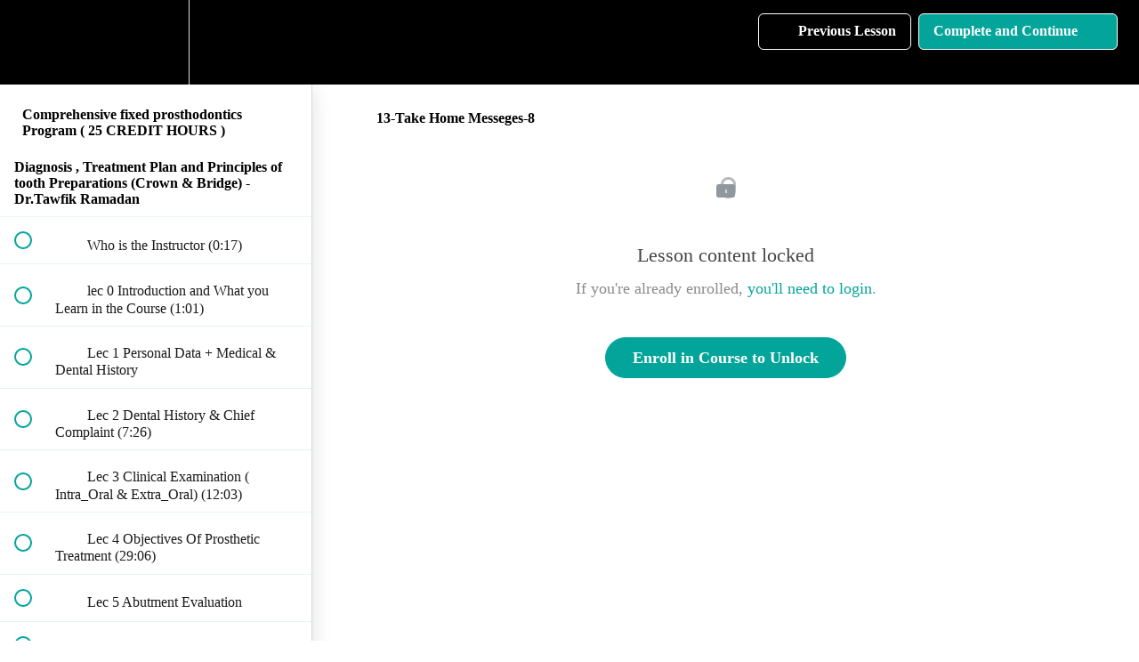

--- FILE ---
content_type: text/html; charset=utf-8
request_url: https://courses.mdsonlineacademy.com/courses/mastering-fixed2/lectures/35183765
body_size: 33858
content:
<!DOCTYPE html>
<html>
  <head>
    <script src="https://releases.transloadit.com/uppy/v4.18.0/uppy.min.js"></script><link rel="stylesheet" href="https://releases.transloadit.com/uppy/v4.18.0/uppy.min.css" />
    <link href='https://static-media.hotmart.com/97myL2ZenZ4-lfhGx6CsBZxfOck=/32x32/https://file-uploads.teachablecdn.com/f06da247e46444f2b4686961130c24e1/73a2a90baf7b4417b1ad537eaa787997' rel='icon' type='image/png'>

<link href='https://static-media.hotmart.com/986YyZM4M2TAR9417ERbubKru8o=/72x72/https://file-uploads.teachablecdn.com/f06da247e46444f2b4686961130c24e1/73a2a90baf7b4417b1ad537eaa787997' rel='apple-touch-icon' type='image/png'>

<link href='https://static-media.hotmart.com/p3nLpp_6T2YvyEVUvjuHGViKyZ4=/144x144/https://file-uploads.teachablecdn.com/f06da247e46444f2b4686961130c24e1/73a2a90baf7b4417b1ad537eaa787997' rel='apple-touch-icon' type='image/png'>

<link href='https://assets.teachablecdn.com/splash-images/teachable-apple-startup-image.png' rel='apple-touch-startup-image' type='image/png'>

<link href='https://assets.teachablecdn.com/splash-images/teachable-apple-startup-image_2x.png' rel='apple-touch-startup-image' type='image/png'>

<meta name='apple-mobile-web-app-capable' content='yes' />
<meta charset="UTF-8">
<meta name="csrf-param" content="authenticity_token" />
<meta name="csrf-token" content="c274EudWtmug6qlAxaiitnGpJTSiF7eKab5zlkL5j4P8RUvIYb3_YmA-B0qjOXnlZ9P-Kb37XlUOGUwOSq5RVg" />
<link rel="stylesheet" href="https://fedora.teachablecdn.com/assets/bootstrap-748e653be2be27c8e709ced95eab64a05c870fcc9544b56e33dfe1a9a539317d.css" data-turbolinks-track="true" /><link href="https://teachable-themeable.learning.teachable.com/themecss/production/base.css?_=d94ad210a87b&amp;brand_course_heading=%23FFFFFF&amp;brand_heading=%23000000&amp;brand_homepage_heading=%23FFFFFF&amp;brand_navbar_fixed_text=%23FFFFFF&amp;brand_navbar_text=%23FFFFFF&amp;brand_primary=%23000000&amp;brand_secondary=%2303A59A&amp;brand_text=%23000000&amp;font=OpenSans&amp;logged_out_homepage_background_image_overlay=0.52&amp;show_login=true&amp;show_signup=false" rel="stylesheet" data-turbolinks-track="true"></link>
<title>13-Take Home Messeges-8 | Master Dental Society - MDS</title>
<link rel="canonical" href="https://courses.mdsonlineacademy.com/courses/1511380/lectures/35183765">
<meta property="og:image" content="https://uploads.teachablecdn.com/attachments/yWKUayvjSqiaZhFPQePJ_7+%282%29.png">
<meta property="og:title" content="13-Take Home Messeges-8">
<meta property="og:type" content="website">
<meta property="og:url" content="https://courses.mdsonlineacademy.com/courses/1511380/lectures/35183765">
<meta name="brand_video_player_color" content="#03A59A">
<meta name="site_title" content="Master Dental Society - MDS">
<style></style>
<script src='//fast.wistia.com/assets/external/E-v1.js'></script>
<script
  src='https://www.recaptcha.net/recaptcha/api.js'
  async
  defer></script>



      <meta name="asset_host" content="https://fedora.teachablecdn.com">
     <script>
  (function () {
    const origCreateElement = Document.prototype.createElement;
    Document.prototype.createElement = function () {
      const el = origCreateElement.apply(this, arguments);
      if (arguments[0].toLowerCase() === "video") {
        const observer = new MutationObserver(() => {
          if (
            el.src &&
            el.src.startsWith("data:video") &&
            el.autoplay &&
            el.style.display === "none"
          ) {
            el.removeAttribute("autoplay");
            el.autoplay = false;
            el.style.display = "none";
            observer.disconnect();
          }
        });
        observer.observe(el, {
          attributes: true,
          attributeFilter: ["src", "autoplay", "style"],
        });
      }
      return el;
    };
  })();
</script>
<script src="https://fedora.teachablecdn.com/packs/student-globals--1463f1f1bdf1bb9a431c.js"></script><script src="https://fedora.teachablecdn.com/packs/student-legacy--c399b5901bd8566e3c07.js"></script><script src="https://fedora.teachablecdn.com/packs/student--2d4def8492b406cbb91a.js"></script>
<meta id='iris-url' data-iris-url=https://eventable.internal.teachable.com />
<script type="text/javascript">
  window.heap=window.heap||[],heap.load=function(e,t){window.heap.appid=e,window.heap.config=t=t||{};var r=document.createElement("script");r.type="text/javascript",r.async=!0,r.src="https://cdn.heapanalytics.com/js/heap-"+e+".js";var a=document.getElementsByTagName("script")[0];a.parentNode.insertBefore(r,a);for(var n=function(e){return function(){heap.push([e].concat(Array.prototype.slice.call(arguments,0)))}},p=["addEventProperties","addUserProperties","clearEventProperties","identify","resetIdentity","removeEventProperty","setEventProperties","track","unsetEventProperty"],o=0;o<p.length;o++)heap[p[o]]=n(p[o])},heap.load("318805607");
  window.heapShouldTrackUser = true;
</script>


<script type="text/javascript">
  var _user_id = ''; // Set to the user's ID, username, or email address, or '' if not yet known.
  var _session_id = 'fa1c62e0fa7a7826eb5fe69b7d4b973f'; // Set to a unique session ID for the visitor's current browsing session.

  var _sift = window._sift = window._sift || [];
  _sift.push(['_setAccount', '2e541754ec']);
  _sift.push(['_setUserId', _user_id]);
  _sift.push(['_setSessionId', _session_id]);
  _sift.push(['_trackPageview']);

  (function() {
    function ls() {
      var e = document.createElement('script');
      e.src = 'https://cdn.sift.com/s.js';
      document.body.appendChild(e);
    }
    if (window.attachEvent) {
      window.attachEvent('onload', ls);
    } else {
      window.addEventListener('load', ls, false);
    }
  })();
</script>


<!-- Google Tag Manager -->
<script>(function(w,d,s,l,i){w[l]=w[l]||[];w[l].push({'gtm.start':
new Date().getTime(),event:'gtm.js'});var f=d.getElementsByTagName(s)[0],
j=d.createElement(s),dl=l!='dataLayer'?'&l='+l:'';j.async=true;j.src=
'https://www.googletagmanager.com/gtm.js?id='+i+dl;f.parentNode.insertBefore(j,f);
})(window,document,'script','dataLayer','GTM-NHBQ8XW');</script>
<!-- End Google Tag Manager -->



<!-- Google tag (gtag.js) -->
<script async src="https://www.googletagmanager.com/gtag/js?id=G-SL8LSCXHSV"></script>
<script>
  window.dataLayer = window.dataLayer || [];
  function gtag(){dataLayer.push(arguments);}
  gtag('js', new Date());

  gtag('config', 'G-SL8LSCXHSV', {
    'user_id': '',
    'school_id': '359569',
    'school_domain': 'courses.mdsonlineacademy.com'
  });
</script>

<!-- Facebook Pixel Code -->
<script>
  var ownerPixelId = '279960072684890'
  !function(f,b,e,v,n,t,s)
  {if(f.fbq)return;n=f.fbq=function(){n.callMethod?
  n.callMethod.apply(n,arguments):n.queue.push(arguments)};
  if(!f.fbq)f.fbq=n;n.push=n;n.loaded=!0;n.version='2.0';
  n.queue=[];t=b.createElement(e);t.async=!0;
  t.src=v;s=b.getElementsByTagName(e)[0];
  s.parentNode.insertBefore(t,s)}(window, document,'script',
  'https://connect.facebook.net/en_US/fbevents.js');
  fbq('dataProcessingOptions', ['LDU'], 0, 0);
  fbq('init', '279960072684890');
  fbq('track', 'PageView');
</script>
<noscript>
  <img height="1" width="1" style="display:none" src="https://www.facebook.com/tr?id=279960072684890&ev=PageView&noscript=1"/>
</noscript>

<!-- End Facebook Pixel Code -->


<meta http-equiv="X-UA-Compatible" content="IE=edge">
<script type="text/javascript">window.NREUM||(NREUM={});NREUM.info={"beacon":"bam.nr-data.net","errorBeacon":"bam.nr-data.net","licenseKey":"NRBR-08e3a2ada38dc55a529","applicationID":"1065060701","transactionName":"dAxdTUFZXVQEQh0JAFQXRktWRR5LCV9F","queueTime":0,"applicationTime":213,"agent":""}</script>
<script type="text/javascript">(window.NREUM||(NREUM={})).init={privacy:{cookies_enabled:true},ajax:{deny_list:["bam.nr-data.net"]},feature_flags:["soft_nav"],distributed_tracing:{enabled:true}};(window.NREUM||(NREUM={})).loader_config={agentID:"1103368432",accountID:"4102727",trustKey:"27503",xpid:"UAcHU1FRDxABVFdXBwcHUVQA",licenseKey:"NRBR-08e3a2ada38dc55a529",applicationID:"1065060701",browserID:"1103368432"};;/*! For license information please see nr-loader-spa-1.306.0.min.js.LICENSE.txt */
(()=>{var e,t,r={384:(e,t,r)=>{"use strict";r.d(t,{NT:()=>s,US:()=>u,Zm:()=>a,bQ:()=>d,dV:()=>c,pV:()=>l});var n=r(6154),i=r(1863),o=r(1910);const s={beacon:"bam.nr-data.net",errorBeacon:"bam.nr-data.net"};function a(){return n.gm.NREUM||(n.gm.NREUM={}),void 0===n.gm.newrelic&&(n.gm.newrelic=n.gm.NREUM),n.gm.NREUM}function c(){let e=a();return e.o||(e.o={ST:n.gm.setTimeout,SI:n.gm.setImmediate||n.gm.setInterval,CT:n.gm.clearTimeout,XHR:n.gm.XMLHttpRequest,REQ:n.gm.Request,EV:n.gm.Event,PR:n.gm.Promise,MO:n.gm.MutationObserver,FETCH:n.gm.fetch,WS:n.gm.WebSocket},(0,o.i)(...Object.values(e.o))),e}function d(e,t){let r=a();r.initializedAgents??={},t.initializedAt={ms:(0,i.t)(),date:new Date},r.initializedAgents[e]=t}function u(e,t){a()[e]=t}function l(){return function(){let e=a();const t=e.info||{};e.info={beacon:s.beacon,errorBeacon:s.errorBeacon,...t}}(),function(){let e=a();const t=e.init||{};e.init={...t}}(),c(),function(){let e=a();const t=e.loader_config||{};e.loader_config={...t}}(),a()}},782:(e,t,r)=>{"use strict";r.d(t,{T:()=>n});const n=r(860).K7.pageViewTiming},860:(e,t,r)=>{"use strict";r.d(t,{$J:()=>u,K7:()=>c,P3:()=>d,XX:()=>i,Yy:()=>a,df:()=>o,qY:()=>n,v4:()=>s});const n="events",i="jserrors",o="browser/blobs",s="rum",a="browser/logs",c={ajax:"ajax",genericEvents:"generic_events",jserrors:i,logging:"logging",metrics:"metrics",pageAction:"page_action",pageViewEvent:"page_view_event",pageViewTiming:"page_view_timing",sessionReplay:"session_replay",sessionTrace:"session_trace",softNav:"soft_navigations",spa:"spa"},d={[c.pageViewEvent]:1,[c.pageViewTiming]:2,[c.metrics]:3,[c.jserrors]:4,[c.spa]:5,[c.ajax]:6,[c.sessionTrace]:7,[c.softNav]:8,[c.sessionReplay]:9,[c.logging]:10,[c.genericEvents]:11},u={[c.pageViewEvent]:s,[c.pageViewTiming]:n,[c.ajax]:n,[c.spa]:n,[c.softNav]:n,[c.metrics]:i,[c.jserrors]:i,[c.sessionTrace]:o,[c.sessionReplay]:o,[c.logging]:a,[c.genericEvents]:"ins"}},944:(e,t,r)=>{"use strict";r.d(t,{R:()=>i});var n=r(3241);function i(e,t){"function"==typeof console.debug&&(console.debug("New Relic Warning: https://github.com/newrelic/newrelic-browser-agent/blob/main/docs/warning-codes.md#".concat(e),t),(0,n.W)({agentIdentifier:null,drained:null,type:"data",name:"warn",feature:"warn",data:{code:e,secondary:t}}))}},993:(e,t,r)=>{"use strict";r.d(t,{A$:()=>o,ET:()=>s,TZ:()=>a,p_:()=>i});var n=r(860);const i={ERROR:"ERROR",WARN:"WARN",INFO:"INFO",DEBUG:"DEBUG",TRACE:"TRACE"},o={OFF:0,ERROR:1,WARN:2,INFO:3,DEBUG:4,TRACE:5},s="log",a=n.K7.logging},1687:(e,t,r)=>{"use strict";r.d(t,{Ak:()=>d,Ze:()=>f,x3:()=>u});var n=r(3241),i=r(7836),o=r(3606),s=r(860),a=r(2646);const c={};function d(e,t){const r={staged:!1,priority:s.P3[t]||0};l(e),c[e].get(t)||c[e].set(t,r)}function u(e,t){e&&c[e]&&(c[e].get(t)&&c[e].delete(t),p(e,t,!1),c[e].size&&h(e))}function l(e){if(!e)throw new Error("agentIdentifier required");c[e]||(c[e]=new Map)}function f(e="",t="feature",r=!1){if(l(e),!e||!c[e].get(t)||r)return p(e,t);c[e].get(t).staged=!0,h(e)}function h(e){const t=Array.from(c[e]);t.every(([e,t])=>t.staged)&&(t.sort((e,t)=>e[1].priority-t[1].priority),t.forEach(([t])=>{c[e].delete(t),p(e,t)}))}function p(e,t,r=!0){const s=e?i.ee.get(e):i.ee,c=o.i.handlers;if(!s.aborted&&s.backlog&&c){if((0,n.W)({agentIdentifier:e,type:"lifecycle",name:"drain",feature:t}),r){const e=s.backlog[t],r=c[t];if(r){for(let t=0;e&&t<e.length;++t)g(e[t],r);Object.entries(r).forEach(([e,t])=>{Object.values(t||{}).forEach(t=>{t[0]?.on&&t[0]?.context()instanceof a.y&&t[0].on(e,t[1])})})}}s.isolatedBacklog||delete c[t],s.backlog[t]=null,s.emit("drain-"+t,[])}}function g(e,t){var r=e[1];Object.values(t[r]||{}).forEach(t=>{var r=e[0];if(t[0]===r){var n=t[1],i=e[3],o=e[2];n.apply(i,o)}})}},1741:(e,t,r)=>{"use strict";r.d(t,{W:()=>o});var n=r(944),i=r(4261);class o{#e(e,...t){if(this[e]!==o.prototype[e])return this[e](...t);(0,n.R)(35,e)}addPageAction(e,t){return this.#e(i.hG,e,t)}register(e){return this.#e(i.eY,e)}recordCustomEvent(e,t){return this.#e(i.fF,e,t)}setPageViewName(e,t){return this.#e(i.Fw,e,t)}setCustomAttribute(e,t,r){return this.#e(i.cD,e,t,r)}noticeError(e,t){return this.#e(i.o5,e,t)}setUserId(e){return this.#e(i.Dl,e)}setApplicationVersion(e){return this.#e(i.nb,e)}setErrorHandler(e){return this.#e(i.bt,e)}addRelease(e,t){return this.#e(i.k6,e,t)}log(e,t){return this.#e(i.$9,e,t)}start(){return this.#e(i.d3)}finished(e){return this.#e(i.BL,e)}recordReplay(){return this.#e(i.CH)}pauseReplay(){return this.#e(i.Tb)}addToTrace(e){return this.#e(i.U2,e)}setCurrentRouteName(e){return this.#e(i.PA,e)}interaction(e){return this.#e(i.dT,e)}wrapLogger(e,t,r){return this.#e(i.Wb,e,t,r)}measure(e,t){return this.#e(i.V1,e,t)}consent(e){return this.#e(i.Pv,e)}}},1863:(e,t,r)=>{"use strict";function n(){return Math.floor(performance.now())}r.d(t,{t:()=>n})},1910:(e,t,r)=>{"use strict";r.d(t,{i:()=>o});var n=r(944);const i=new Map;function o(...e){return e.every(e=>{if(i.has(e))return i.get(e);const t="function"==typeof e?e.toString():"",r=t.includes("[native code]"),o=t.includes("nrWrapper");return r||o||(0,n.R)(64,e?.name||t),i.set(e,r),r})}},2555:(e,t,r)=>{"use strict";r.d(t,{D:()=>a,f:()=>s});var n=r(384),i=r(8122);const o={beacon:n.NT.beacon,errorBeacon:n.NT.errorBeacon,licenseKey:void 0,applicationID:void 0,sa:void 0,queueTime:void 0,applicationTime:void 0,ttGuid:void 0,user:void 0,account:void 0,product:void 0,extra:void 0,jsAttributes:{},userAttributes:void 0,atts:void 0,transactionName:void 0,tNamePlain:void 0};function s(e){try{return!!e.licenseKey&&!!e.errorBeacon&&!!e.applicationID}catch(e){return!1}}const a=e=>(0,i.a)(e,o)},2614:(e,t,r)=>{"use strict";r.d(t,{BB:()=>s,H3:()=>n,g:()=>d,iL:()=>c,tS:()=>a,uh:()=>i,wk:()=>o});const n="NRBA",i="SESSION",o=144e5,s=18e5,a={STARTED:"session-started",PAUSE:"session-pause",RESET:"session-reset",RESUME:"session-resume",UPDATE:"session-update"},c={SAME_TAB:"same-tab",CROSS_TAB:"cross-tab"},d={OFF:0,FULL:1,ERROR:2}},2646:(e,t,r)=>{"use strict";r.d(t,{y:()=>n});class n{constructor(e){this.contextId=e}}},2843:(e,t,r)=>{"use strict";r.d(t,{G:()=>o,u:()=>i});var n=r(3878);function i(e,t=!1,r,i){(0,n.DD)("visibilitychange",function(){if(t)return void("hidden"===document.visibilityState&&e());e(document.visibilityState)},r,i)}function o(e,t,r){(0,n.sp)("pagehide",e,t,r)}},3241:(e,t,r)=>{"use strict";r.d(t,{W:()=>o});var n=r(6154);const i="newrelic";function o(e={}){try{n.gm.dispatchEvent(new CustomEvent(i,{detail:e}))}catch(e){}}},3304:(e,t,r)=>{"use strict";r.d(t,{A:()=>o});var n=r(7836);const i=()=>{const e=new WeakSet;return(t,r)=>{if("object"==typeof r&&null!==r){if(e.has(r))return;e.add(r)}return r}};function o(e){try{return JSON.stringify(e,i())??""}catch(e){try{n.ee.emit("internal-error",[e])}catch(e){}return""}}},3333:(e,t,r)=>{"use strict";r.d(t,{$v:()=>u,TZ:()=>n,Xh:()=>c,Zp:()=>i,kd:()=>d,mq:()=>a,nf:()=>s,qN:()=>o});const n=r(860).K7.genericEvents,i=["auxclick","click","copy","keydown","paste","scrollend"],o=["focus","blur"],s=4,a=1e3,c=2e3,d=["PageAction","UserAction","BrowserPerformance"],u={RESOURCES:"experimental.resources",REGISTER:"register"}},3434:(e,t,r)=>{"use strict";r.d(t,{Jt:()=>o,YM:()=>d});var n=r(7836),i=r(5607);const o="nr@original:".concat(i.W),s=50;var a=Object.prototype.hasOwnProperty,c=!1;function d(e,t){return e||(e=n.ee),r.inPlace=function(e,t,n,i,o){n||(n="");const s="-"===n.charAt(0);for(let a=0;a<t.length;a++){const c=t[a],d=e[c];l(d)||(e[c]=r(d,s?c+n:n,i,c,o))}},r.flag=o,r;function r(t,r,n,c,d){return l(t)?t:(r||(r=""),nrWrapper[o]=t,function(e,t,r){if(Object.defineProperty&&Object.keys)try{return Object.keys(e).forEach(function(r){Object.defineProperty(t,r,{get:function(){return e[r]},set:function(t){return e[r]=t,t}})}),t}catch(e){u([e],r)}for(var n in e)a.call(e,n)&&(t[n]=e[n])}(t,nrWrapper,e),nrWrapper);function nrWrapper(){var o,a,l,f;let h;try{a=this,o=[...arguments],l="function"==typeof n?n(o,a):n||{}}catch(t){u([t,"",[o,a,c],l],e)}i(r+"start",[o,a,c],l,d);const p=performance.now();let g;try{return f=t.apply(a,o),g=performance.now(),f}catch(e){throw g=performance.now(),i(r+"err",[o,a,e],l,d),h=e,h}finally{const e=g-p,t={start:p,end:g,duration:e,isLongTask:e>=s,methodName:c,thrownError:h};t.isLongTask&&i("long-task",[t,a],l,d),i(r+"end",[o,a,f],l,d)}}}function i(r,n,i,o){if(!c||t){var s=c;c=!0;try{e.emit(r,n,i,t,o)}catch(t){u([t,r,n,i],e)}c=s}}}function u(e,t){t||(t=n.ee);try{t.emit("internal-error",e)}catch(e){}}function l(e){return!(e&&"function"==typeof e&&e.apply&&!e[o])}},3606:(e,t,r)=>{"use strict";r.d(t,{i:()=>o});var n=r(9908);o.on=s;var i=o.handlers={};function o(e,t,r,o){s(o||n.d,i,e,t,r)}function s(e,t,r,i,o){o||(o="feature"),e||(e=n.d);var s=t[o]=t[o]||{};(s[r]=s[r]||[]).push([e,i])}},3738:(e,t,r)=>{"use strict";r.d(t,{He:()=>i,Kp:()=>a,Lc:()=>d,Rz:()=>u,TZ:()=>n,bD:()=>o,d3:()=>s,jx:()=>l,sl:()=>f,uP:()=>c});const n=r(860).K7.sessionTrace,i="bstResource",o="resource",s="-start",a="-end",c="fn"+s,d="fn"+a,u="pushState",l=1e3,f=3e4},3785:(e,t,r)=>{"use strict";r.d(t,{R:()=>c,b:()=>d});var n=r(9908),i=r(1863),o=r(860),s=r(3969),a=r(993);function c(e,t,r={},c=a.p_.INFO,d=!0,u,l=(0,i.t)()){(0,n.p)(s.xV,["API/logging/".concat(c.toLowerCase(),"/called")],void 0,o.K7.metrics,e),(0,n.p)(a.ET,[l,t,r,c,d,u],void 0,o.K7.logging,e)}function d(e){return"string"==typeof e&&Object.values(a.p_).some(t=>t===e.toUpperCase().trim())}},3878:(e,t,r)=>{"use strict";function n(e,t){return{capture:e,passive:!1,signal:t}}function i(e,t,r=!1,i){window.addEventListener(e,t,n(r,i))}function o(e,t,r=!1,i){document.addEventListener(e,t,n(r,i))}r.d(t,{DD:()=>o,jT:()=>n,sp:()=>i})},3962:(e,t,r)=>{"use strict";r.d(t,{AM:()=>s,O2:()=>l,OV:()=>o,Qu:()=>f,TZ:()=>c,ih:()=>h,pP:()=>a,t1:()=>u,tC:()=>i,wD:()=>d});var n=r(860);const i=["click","keydown","submit"],o="popstate",s="api",a="initialPageLoad",c=n.K7.softNav,d=5e3,u=500,l={INITIAL_PAGE_LOAD:"",ROUTE_CHANGE:1,UNSPECIFIED:2},f={INTERACTION:1,AJAX:2,CUSTOM_END:3,CUSTOM_TRACER:4},h={IP:"in progress",PF:"pending finish",FIN:"finished",CAN:"cancelled"}},3969:(e,t,r)=>{"use strict";r.d(t,{TZ:()=>n,XG:()=>a,rs:()=>i,xV:()=>s,z_:()=>o});const n=r(860).K7.metrics,i="sm",o="cm",s="storeSupportabilityMetrics",a="storeEventMetrics"},4234:(e,t,r)=>{"use strict";r.d(t,{W:()=>o});var n=r(7836),i=r(1687);class o{constructor(e,t){this.agentIdentifier=e,this.ee=n.ee.get(e),this.featureName=t,this.blocked=!1}deregisterDrain(){(0,i.x3)(this.agentIdentifier,this.featureName)}}},4261:(e,t,r)=>{"use strict";r.d(t,{$9:()=>u,BL:()=>c,CH:()=>p,Dl:()=>x,Fw:()=>w,PA:()=>v,Pl:()=>n,Pv:()=>A,Tb:()=>f,U2:()=>s,V1:()=>E,Wb:()=>T,bt:()=>y,cD:()=>b,d3:()=>R,dT:()=>d,eY:()=>g,fF:()=>h,hG:()=>o,hw:()=>i,k6:()=>a,nb:()=>m,o5:()=>l});const n="api-",i=n+"ixn-",o="addPageAction",s="addToTrace",a="addRelease",c="finished",d="interaction",u="log",l="noticeError",f="pauseReplay",h="recordCustomEvent",p="recordReplay",g="register",m="setApplicationVersion",v="setCurrentRouteName",b="setCustomAttribute",y="setErrorHandler",w="setPageViewName",x="setUserId",R="start",T="wrapLogger",E="measure",A="consent"},4387:(e,t,r)=>{"use strict";function n(e={}){return!(!e.id||!e.name)}function i(e){return"string"==typeof e&&e.trim().length<501||"number"==typeof e}function o(e,t){if(2!==t?.harvestEndpointVersion)return{};const r=t.agentRef.runtime.appMetadata.agents[0].entityGuid;return n(e)?{"source.id":e.id,"source.name":e.name,"source.type":e.type,"parent.id":e.parent?.id||r}:{"entity.guid":r,appId:t.agentRef.info.applicationID}}r.d(t,{Ux:()=>o,c7:()=>n,yo:()=>i})},5205:(e,t,r)=>{"use strict";r.d(t,{j:()=>_});var n=r(384),i=r(1741);var o=r(2555),s=r(3333);const a=e=>{if(!e||"string"!=typeof e)return!1;try{document.createDocumentFragment().querySelector(e)}catch{return!1}return!0};var c=r(2614),d=r(944),u=r(8122);const l="[data-nr-mask]",f=e=>(0,u.a)(e,(()=>{const e={feature_flags:[],experimental:{allow_registered_children:!1,resources:!1},mask_selector:"*",block_selector:"[data-nr-block]",mask_input_options:{color:!1,date:!1,"datetime-local":!1,email:!1,month:!1,number:!1,range:!1,search:!1,tel:!1,text:!1,time:!1,url:!1,week:!1,textarea:!1,select:!1,password:!0}};return{ajax:{deny_list:void 0,block_internal:!0,enabled:!0,autoStart:!0},api:{get allow_registered_children(){return e.feature_flags.includes(s.$v.REGISTER)||e.experimental.allow_registered_children},set allow_registered_children(t){e.experimental.allow_registered_children=t},duplicate_registered_data:!1},browser_consent_mode:{enabled:!1},distributed_tracing:{enabled:void 0,exclude_newrelic_header:void 0,cors_use_newrelic_header:void 0,cors_use_tracecontext_headers:void 0,allowed_origins:void 0},get feature_flags(){return e.feature_flags},set feature_flags(t){e.feature_flags=t},generic_events:{enabled:!0,autoStart:!0},harvest:{interval:30},jserrors:{enabled:!0,autoStart:!0},logging:{enabled:!0,autoStart:!0},metrics:{enabled:!0,autoStart:!0},obfuscate:void 0,page_action:{enabled:!0},page_view_event:{enabled:!0,autoStart:!0},page_view_timing:{enabled:!0,autoStart:!0},performance:{capture_marks:!1,capture_measures:!1,capture_detail:!0,resources:{get enabled(){return e.feature_flags.includes(s.$v.RESOURCES)||e.experimental.resources},set enabled(t){e.experimental.resources=t},asset_types:[],first_party_domains:[],ignore_newrelic:!0}},privacy:{cookies_enabled:!0},proxy:{assets:void 0,beacon:void 0},session:{expiresMs:c.wk,inactiveMs:c.BB},session_replay:{autoStart:!0,enabled:!1,preload:!1,sampling_rate:10,error_sampling_rate:100,collect_fonts:!1,inline_images:!1,fix_stylesheets:!0,mask_all_inputs:!0,get mask_text_selector(){return e.mask_selector},set mask_text_selector(t){a(t)?e.mask_selector="".concat(t,",").concat(l):""===t||null===t?e.mask_selector=l:(0,d.R)(5,t)},get block_class(){return"nr-block"},get ignore_class(){return"nr-ignore"},get mask_text_class(){return"nr-mask"},get block_selector(){return e.block_selector},set block_selector(t){a(t)?e.block_selector+=",".concat(t):""!==t&&(0,d.R)(6,t)},get mask_input_options(){return e.mask_input_options},set mask_input_options(t){t&&"object"==typeof t?e.mask_input_options={...t,password:!0}:(0,d.R)(7,t)}},session_trace:{enabled:!0,autoStart:!0},soft_navigations:{enabled:!0,autoStart:!0},spa:{enabled:!0,autoStart:!0},ssl:void 0,user_actions:{enabled:!0,elementAttributes:["id","className","tagName","type"]}}})());var h=r(6154),p=r(9324);let g=0;const m={buildEnv:p.F3,distMethod:p.Xs,version:p.xv,originTime:h.WN},v={consented:!1},b={appMetadata:{},get consented(){return this.session?.state?.consent||v.consented},set consented(e){v.consented=e},customTransaction:void 0,denyList:void 0,disabled:!1,harvester:void 0,isolatedBacklog:!1,isRecording:!1,loaderType:void 0,maxBytes:3e4,obfuscator:void 0,onerror:void 0,ptid:void 0,releaseIds:{},session:void 0,timeKeeper:void 0,registeredEntities:[],jsAttributesMetadata:{bytes:0},get harvestCount(){return++g}},y=e=>{const t=(0,u.a)(e,b),r=Object.keys(m).reduce((e,t)=>(e[t]={value:m[t],writable:!1,configurable:!0,enumerable:!0},e),{});return Object.defineProperties(t,r)};var w=r(5701);const x=e=>{const t=e.startsWith("http");e+="/",r.p=t?e:"https://"+e};var R=r(7836),T=r(3241);const E={accountID:void 0,trustKey:void 0,agentID:void 0,licenseKey:void 0,applicationID:void 0,xpid:void 0},A=e=>(0,u.a)(e,E),S=new Set;function _(e,t={},r,s){let{init:a,info:c,loader_config:d,runtime:u={},exposed:l=!0}=t;if(!c){const e=(0,n.pV)();a=e.init,c=e.info,d=e.loader_config}e.init=f(a||{}),e.loader_config=A(d||{}),c.jsAttributes??={},h.bv&&(c.jsAttributes.isWorker=!0),e.info=(0,o.D)(c);const p=e.init,g=[c.beacon,c.errorBeacon];S.has(e.agentIdentifier)||(p.proxy.assets&&(x(p.proxy.assets),g.push(p.proxy.assets)),p.proxy.beacon&&g.push(p.proxy.beacon),e.beacons=[...g],function(e){const t=(0,n.pV)();Object.getOwnPropertyNames(i.W.prototype).forEach(r=>{const n=i.W.prototype[r];if("function"!=typeof n||"constructor"===n)return;let o=t[r];e[r]&&!1!==e.exposed&&"micro-agent"!==e.runtime?.loaderType&&(t[r]=(...t)=>{const n=e[r](...t);return o?o(...t):n})})}(e),(0,n.US)("activatedFeatures",w.B),e.runSoftNavOverSpa&&=!0===p.soft_navigations.enabled&&p.feature_flags.includes("soft_nav")),u.denyList=[...p.ajax.deny_list||[],...p.ajax.block_internal?g:[]],u.ptid=e.agentIdentifier,u.loaderType=r,e.runtime=y(u),S.has(e.agentIdentifier)||(e.ee=R.ee.get(e.agentIdentifier),e.exposed=l,(0,T.W)({agentIdentifier:e.agentIdentifier,drained:!!w.B?.[e.agentIdentifier],type:"lifecycle",name:"initialize",feature:void 0,data:e.config})),S.add(e.agentIdentifier)}},5270:(e,t,r)=>{"use strict";r.d(t,{Aw:()=>s,SR:()=>o,rF:()=>a});var n=r(384),i=r(7767);function o(e){return!!(0,n.dV)().o.MO&&(0,i.V)(e)&&!0===e?.session_trace.enabled}function s(e){return!0===e?.session_replay.preload&&o(e)}function a(e,t){try{if("string"==typeof t?.type){if("password"===t.type.toLowerCase())return"*".repeat(e?.length||0);if(void 0!==t?.dataset?.nrUnmask||t?.classList?.contains("nr-unmask"))return e}}catch(e){}return"string"==typeof e?e.replace(/[\S]/g,"*"):"*".repeat(e?.length||0)}},5289:(e,t,r)=>{"use strict";r.d(t,{GG:()=>s,Qr:()=>c,sB:()=>a});var n=r(3878),i=r(6389);function o(){return"undefined"==typeof document||"complete"===document.readyState}function s(e,t){if(o())return e();const r=(0,i.J)(e),s=setInterval(()=>{o()&&(clearInterval(s),r())},500);(0,n.sp)("load",r,t)}function a(e){if(o())return e();(0,n.DD)("DOMContentLoaded",e)}function c(e){if(o())return e();(0,n.sp)("popstate",e)}},5607:(e,t,r)=>{"use strict";r.d(t,{W:()=>n});const n=(0,r(9566).bz)()},5701:(e,t,r)=>{"use strict";r.d(t,{B:()=>o,t:()=>s});var n=r(3241);const i=new Set,o={};function s(e,t){const r=t.agentIdentifier;o[r]??={},e&&"object"==typeof e&&(i.has(r)||(t.ee.emit("rumresp",[e]),o[r]=e,i.add(r),(0,n.W)({agentIdentifier:r,loaded:!0,drained:!0,type:"lifecycle",name:"load",feature:void 0,data:e})))}},6154:(e,t,r)=>{"use strict";r.d(t,{A4:()=>a,OF:()=>u,RI:()=>i,WN:()=>h,bv:()=>o,eN:()=>p,gm:()=>s,lR:()=>f,m:()=>d,mw:()=>c,sb:()=>l});var n=r(1863);const i="undefined"!=typeof window&&!!window.document,o="undefined"!=typeof WorkerGlobalScope&&("undefined"!=typeof self&&self instanceof WorkerGlobalScope&&self.navigator instanceof WorkerNavigator||"undefined"!=typeof globalThis&&globalThis instanceof WorkerGlobalScope&&globalThis.navigator instanceof WorkerNavigator),s=i?window:"undefined"!=typeof WorkerGlobalScope&&("undefined"!=typeof self&&self instanceof WorkerGlobalScope&&self||"undefined"!=typeof globalThis&&globalThis instanceof WorkerGlobalScope&&globalThis),a="complete"===s?.document?.readyState,c=Boolean("hidden"===s?.document?.visibilityState),d=""+s?.location,u=/iPad|iPhone|iPod/.test(s.navigator?.userAgent),l=u&&"undefined"==typeof SharedWorker,f=(()=>{const e=s.navigator?.userAgent?.match(/Firefox[/\s](\d+\.\d+)/);return Array.isArray(e)&&e.length>=2?+e[1]:0})(),h=Date.now()-(0,n.t)(),p=()=>"undefined"!=typeof PerformanceNavigationTiming&&s?.performance?.getEntriesByType("navigation")?.[0]?.responseStart},6344:(e,t,r)=>{"use strict";r.d(t,{BB:()=>u,Qb:()=>l,TZ:()=>i,Ug:()=>s,Vh:()=>o,_s:()=>a,bc:()=>d,yP:()=>c});var n=r(2614);const i=r(860).K7.sessionReplay,o="errorDuringReplay",s=.12,a={DomContentLoaded:0,Load:1,FullSnapshot:2,IncrementalSnapshot:3,Meta:4,Custom:5},c={[n.g.ERROR]:15e3,[n.g.FULL]:3e5,[n.g.OFF]:0},d={RESET:{message:"Session was reset",sm:"Reset"},IMPORT:{message:"Recorder failed to import",sm:"Import"},TOO_MANY:{message:"429: Too Many Requests",sm:"Too-Many"},TOO_BIG:{message:"Payload was too large",sm:"Too-Big"},CROSS_TAB:{message:"Session Entity was set to OFF on another tab",sm:"Cross-Tab"},ENTITLEMENTS:{message:"Session Replay is not allowed and will not be started",sm:"Entitlement"}},u=5e3,l={API:"api",RESUME:"resume",SWITCH_TO_FULL:"switchToFull",INITIALIZE:"initialize",PRELOAD:"preload"}},6389:(e,t,r)=>{"use strict";function n(e,t=500,r={}){const n=r?.leading||!1;let i;return(...r)=>{n&&void 0===i&&(e.apply(this,r),i=setTimeout(()=>{i=clearTimeout(i)},t)),n||(clearTimeout(i),i=setTimeout(()=>{e.apply(this,r)},t))}}function i(e){let t=!1;return(...r)=>{t||(t=!0,e.apply(this,r))}}r.d(t,{J:()=>i,s:()=>n})},6630:(e,t,r)=>{"use strict";r.d(t,{T:()=>n});const n=r(860).K7.pageViewEvent},6774:(e,t,r)=>{"use strict";r.d(t,{T:()=>n});const n=r(860).K7.jserrors},7295:(e,t,r)=>{"use strict";r.d(t,{Xv:()=>s,gX:()=>i,iW:()=>o});var n=[];function i(e){if(!e||o(e))return!1;if(0===n.length)return!0;for(var t=0;t<n.length;t++){var r=n[t];if("*"===r.hostname)return!1;if(a(r.hostname,e.hostname)&&c(r.pathname,e.pathname))return!1}return!0}function o(e){return void 0===e.hostname}function s(e){if(n=[],e&&e.length)for(var t=0;t<e.length;t++){let r=e[t];if(!r)continue;0===r.indexOf("http://")?r=r.substring(7):0===r.indexOf("https://")&&(r=r.substring(8));const i=r.indexOf("/");let o,s;i>0?(o=r.substring(0,i),s=r.substring(i)):(o=r,s="");let[a]=o.split(":");n.push({hostname:a,pathname:s})}}function a(e,t){return!(e.length>t.length)&&t.indexOf(e)===t.length-e.length}function c(e,t){return 0===e.indexOf("/")&&(e=e.substring(1)),0===t.indexOf("/")&&(t=t.substring(1)),""===e||e===t}},7378:(e,t,r)=>{"use strict";r.d(t,{$p:()=>R,BR:()=>b,Kp:()=>x,L3:()=>y,Lc:()=>c,NC:()=>o,SG:()=>u,TZ:()=>i,U6:()=>p,UT:()=>m,d3:()=>w,dT:()=>f,e5:()=>E,gx:()=>v,l9:()=>l,oW:()=>h,op:()=>g,rw:()=>d,tH:()=>A,uP:()=>a,wW:()=>T,xq:()=>s});var n=r(384);const i=r(860).K7.spa,o=["click","submit","keypress","keydown","keyup","change"],s=999,a="fn-start",c="fn-end",d="cb-start",u="api-ixn-",l="remaining",f="interaction",h="spaNode",p="jsonpNode",g="fetch-start",m="fetch-done",v="fetch-body-",b="jsonp-end",y=(0,n.dV)().o.ST,w="-start",x="-end",R="-body",T="cb"+x,E="jsTime",A="fetch"},7485:(e,t,r)=>{"use strict";r.d(t,{D:()=>i});var n=r(6154);function i(e){if(0===(e||"").indexOf("data:"))return{protocol:"data"};try{const t=new URL(e,location.href),r={port:t.port,hostname:t.hostname,pathname:t.pathname,search:t.search,protocol:t.protocol.slice(0,t.protocol.indexOf(":")),sameOrigin:t.protocol===n.gm?.location?.protocol&&t.host===n.gm?.location?.host};return r.port&&""!==r.port||("http:"===t.protocol&&(r.port="80"),"https:"===t.protocol&&(r.port="443")),r.pathname&&""!==r.pathname?r.pathname.startsWith("/")||(r.pathname="/".concat(r.pathname)):r.pathname="/",r}catch(e){return{}}}},7699:(e,t,r)=>{"use strict";r.d(t,{It:()=>o,KC:()=>a,No:()=>i,qh:()=>s});var n=r(860);const i=16e3,o=1e6,s="SESSION_ERROR",a={[n.K7.logging]:!0,[n.K7.genericEvents]:!1,[n.K7.jserrors]:!1,[n.K7.ajax]:!1}},7767:(e,t,r)=>{"use strict";r.d(t,{V:()=>i});var n=r(6154);const i=e=>n.RI&&!0===e?.privacy.cookies_enabled},7836:(e,t,r)=>{"use strict";r.d(t,{P:()=>a,ee:()=>c});var n=r(384),i=r(8990),o=r(2646),s=r(5607);const a="nr@context:".concat(s.W),c=function e(t,r){var n={},s={},u={},l=!1;try{l=16===r.length&&d.initializedAgents?.[r]?.runtime.isolatedBacklog}catch(e){}var f={on:p,addEventListener:p,removeEventListener:function(e,t){var r=n[e];if(!r)return;for(var i=0;i<r.length;i++)r[i]===t&&r.splice(i,1)},emit:function(e,r,n,i,o){!1!==o&&(o=!0);if(c.aborted&&!i)return;t&&o&&t.emit(e,r,n);var a=h(n);g(e).forEach(e=>{e.apply(a,r)});var d=v()[s[e]];d&&d.push([f,e,r,a]);return a},get:m,listeners:g,context:h,buffer:function(e,t){const r=v();if(t=t||"feature",f.aborted)return;Object.entries(e||{}).forEach(([e,n])=>{s[n]=t,t in r||(r[t]=[])})},abort:function(){f._aborted=!0,Object.keys(f.backlog).forEach(e=>{delete f.backlog[e]})},isBuffering:function(e){return!!v()[s[e]]},debugId:r,backlog:l?{}:t&&"object"==typeof t.backlog?t.backlog:{},isolatedBacklog:l};return Object.defineProperty(f,"aborted",{get:()=>{let e=f._aborted||!1;return e||(t&&(e=t.aborted),e)}}),f;function h(e){return e&&e instanceof o.y?e:e?(0,i.I)(e,a,()=>new o.y(a)):new o.y(a)}function p(e,t){n[e]=g(e).concat(t)}function g(e){return n[e]||[]}function m(t){return u[t]=u[t]||e(f,t)}function v(){return f.backlog}}(void 0,"globalEE"),d=(0,n.Zm)();d.ee||(d.ee=c)},8122:(e,t,r)=>{"use strict";r.d(t,{a:()=>i});var n=r(944);function i(e,t){try{if(!e||"object"!=typeof e)return(0,n.R)(3);if(!t||"object"!=typeof t)return(0,n.R)(4);const r=Object.create(Object.getPrototypeOf(t),Object.getOwnPropertyDescriptors(t)),o=0===Object.keys(r).length?e:r;for(let s in o)if(void 0!==e[s])try{if(null===e[s]){r[s]=null;continue}Array.isArray(e[s])&&Array.isArray(t[s])?r[s]=Array.from(new Set([...e[s],...t[s]])):"object"==typeof e[s]&&"object"==typeof t[s]?r[s]=i(e[s],t[s]):r[s]=e[s]}catch(e){r[s]||(0,n.R)(1,e)}return r}catch(e){(0,n.R)(2,e)}}},8139:(e,t,r)=>{"use strict";r.d(t,{u:()=>f});var n=r(7836),i=r(3434),o=r(8990),s=r(6154);const a={},c=s.gm.XMLHttpRequest,d="addEventListener",u="removeEventListener",l="nr@wrapped:".concat(n.P);function f(e){var t=function(e){return(e||n.ee).get("events")}(e);if(a[t.debugId]++)return t;a[t.debugId]=1;var r=(0,i.YM)(t,!0);function f(e){r.inPlace(e,[d,u],"-",p)}function p(e,t){return e[1]}return"getPrototypeOf"in Object&&(s.RI&&h(document,f),c&&h(c.prototype,f),h(s.gm,f)),t.on(d+"-start",function(e,t){var n=e[1];if(null!==n&&("function"==typeof n||"object"==typeof n)&&"newrelic"!==e[0]){var i=(0,o.I)(n,l,function(){var e={object:function(){if("function"!=typeof n.handleEvent)return;return n.handleEvent.apply(n,arguments)},function:n}[typeof n];return e?r(e,"fn-",null,e.name||"anonymous"):n});this.wrapped=e[1]=i}}),t.on(u+"-start",function(e){e[1]=this.wrapped||e[1]}),t}function h(e,t,...r){let n=e;for(;"object"==typeof n&&!Object.prototype.hasOwnProperty.call(n,d);)n=Object.getPrototypeOf(n);n&&t(n,...r)}},8374:(e,t,r)=>{r.nc=(()=>{try{return document?.currentScript?.nonce}catch(e){}return""})()},8990:(e,t,r)=>{"use strict";r.d(t,{I:()=>i});var n=Object.prototype.hasOwnProperty;function i(e,t,r){if(n.call(e,t))return e[t];var i=r();if(Object.defineProperty&&Object.keys)try{return Object.defineProperty(e,t,{value:i,writable:!0,enumerable:!1}),i}catch(e){}return e[t]=i,i}},9300:(e,t,r)=>{"use strict";r.d(t,{T:()=>n});const n=r(860).K7.ajax},9324:(e,t,r)=>{"use strict";r.d(t,{AJ:()=>s,F3:()=>i,Xs:()=>o,Yq:()=>a,xv:()=>n});const n="1.306.0",i="PROD",o="CDN",s="@newrelic/rrweb",a="1.0.1"},9566:(e,t,r)=>{"use strict";r.d(t,{LA:()=>a,ZF:()=>c,bz:()=>s,el:()=>d});var n=r(6154);const i="xxxxxxxx-xxxx-4xxx-yxxx-xxxxxxxxxxxx";function o(e,t){return e?15&e[t]:16*Math.random()|0}function s(){const e=n.gm?.crypto||n.gm?.msCrypto;let t,r=0;return e&&e.getRandomValues&&(t=e.getRandomValues(new Uint8Array(30))),i.split("").map(e=>"x"===e?o(t,r++).toString(16):"y"===e?(3&o()|8).toString(16):e).join("")}function a(e){const t=n.gm?.crypto||n.gm?.msCrypto;let r,i=0;t&&t.getRandomValues&&(r=t.getRandomValues(new Uint8Array(e)));const s=[];for(var a=0;a<e;a++)s.push(o(r,i++).toString(16));return s.join("")}function c(){return a(16)}function d(){return a(32)}},9908:(e,t,r)=>{"use strict";r.d(t,{d:()=>n,p:()=>i});var n=r(7836).ee.get("handle");function i(e,t,r,i,o){o?(o.buffer([e],i),o.emit(e,t,r)):(n.buffer([e],i),n.emit(e,t,r))}}},n={};function i(e){var t=n[e];if(void 0!==t)return t.exports;var o=n[e]={exports:{}};return r[e](o,o.exports,i),o.exports}i.m=r,i.d=(e,t)=>{for(var r in t)i.o(t,r)&&!i.o(e,r)&&Object.defineProperty(e,r,{enumerable:!0,get:t[r]})},i.f={},i.e=e=>Promise.all(Object.keys(i.f).reduce((t,r)=>(i.f[r](e,t),t),[])),i.u=e=>({212:"nr-spa-compressor",249:"nr-spa-recorder",478:"nr-spa"}[e]+"-1.306.0.min.js"),i.o=(e,t)=>Object.prototype.hasOwnProperty.call(e,t),e={},t="NRBA-1.306.0.PROD:",i.l=(r,n,o,s)=>{if(e[r])e[r].push(n);else{var a,c;if(void 0!==o)for(var d=document.getElementsByTagName("script"),u=0;u<d.length;u++){var l=d[u];if(l.getAttribute("src")==r||l.getAttribute("data-webpack")==t+o){a=l;break}}if(!a){c=!0;var f={478:"sha512-aOsrvCAZ97m4mi9/Q4P4Dl7seaB7sOFJOs8qmPK71B7CWoc9bXc5a5319PV5PSQ3SmEq++JW0qpaiKWV7MTLEg==",249:"sha512-nPxm1wa+eWrD9VPj39BAOPa200tURpQREipOlSDpePq/R8Y4hd4lO6tDy6C/6jm/J54CUHnLYeGyLZ/GIlo7gg==",212:"sha512-zcA2FBsG3fy6K+G9+4J1T2M6AmHuICGsq35BrGWu1rmRJwYBUqdOhAAxJkXYpoBy/9vKZ7LBcGpOEjABpjEWCQ=="};(a=document.createElement("script")).charset="utf-8",i.nc&&a.setAttribute("nonce",i.nc),a.setAttribute("data-webpack",t+o),a.src=r,0!==a.src.indexOf(window.location.origin+"/")&&(a.crossOrigin="anonymous"),f[s]&&(a.integrity=f[s])}e[r]=[n];var h=(t,n)=>{a.onerror=a.onload=null,clearTimeout(p);var i=e[r];if(delete e[r],a.parentNode&&a.parentNode.removeChild(a),i&&i.forEach(e=>e(n)),t)return t(n)},p=setTimeout(h.bind(null,void 0,{type:"timeout",target:a}),12e4);a.onerror=h.bind(null,a.onerror),a.onload=h.bind(null,a.onload),c&&document.head.appendChild(a)}},i.r=e=>{"undefined"!=typeof Symbol&&Symbol.toStringTag&&Object.defineProperty(e,Symbol.toStringTag,{value:"Module"}),Object.defineProperty(e,"__esModule",{value:!0})},i.p="https://js-agent.newrelic.com/",(()=>{var e={38:0,788:0};i.f.j=(t,r)=>{var n=i.o(e,t)?e[t]:void 0;if(0!==n)if(n)r.push(n[2]);else{var o=new Promise((r,i)=>n=e[t]=[r,i]);r.push(n[2]=o);var s=i.p+i.u(t),a=new Error;i.l(s,r=>{if(i.o(e,t)&&(0!==(n=e[t])&&(e[t]=void 0),n)){var o=r&&("load"===r.type?"missing":r.type),s=r&&r.target&&r.target.src;a.message="Loading chunk "+t+" failed: ("+o+": "+s+")",a.name="ChunkLoadError",a.type=o,a.request=s,n[1](a)}},"chunk-"+t,t)}};var t=(t,r)=>{var n,o,[s,a,c]=r,d=0;if(s.some(t=>0!==e[t])){for(n in a)i.o(a,n)&&(i.m[n]=a[n]);if(c)c(i)}for(t&&t(r);d<s.length;d++)o=s[d],i.o(e,o)&&e[o]&&e[o][0](),e[o]=0},r=self["webpackChunk:NRBA-1.306.0.PROD"]=self["webpackChunk:NRBA-1.306.0.PROD"]||[];r.forEach(t.bind(null,0)),r.push=t.bind(null,r.push.bind(r))})(),(()=>{"use strict";i(8374);var e=i(9566),t=i(1741);class r extends t.W{agentIdentifier=(0,e.LA)(16)}var n=i(860);const o=Object.values(n.K7);var s=i(5205);var a=i(9908),c=i(1863),d=i(4261),u=i(3241),l=i(944),f=i(5701),h=i(3969);function p(e,t,i,o){const s=o||i;!s||s[e]&&s[e]!==r.prototype[e]||(s[e]=function(){(0,a.p)(h.xV,["API/"+e+"/called"],void 0,n.K7.metrics,i.ee),(0,u.W)({agentIdentifier:i.agentIdentifier,drained:!!f.B?.[i.agentIdentifier],type:"data",name:"api",feature:d.Pl+e,data:{}});try{return t.apply(this,arguments)}catch(e){(0,l.R)(23,e)}})}function g(e,t,r,n,i){const o=e.info;null===r?delete o.jsAttributes[t]:o.jsAttributes[t]=r,(i||null===r)&&(0,a.p)(d.Pl+n,[(0,c.t)(),t,r],void 0,"session",e.ee)}var m=i(1687),v=i(4234),b=i(5289),y=i(6154),w=i(5270),x=i(7767),R=i(6389),T=i(7699);class E extends v.W{constructor(e,t){super(e.agentIdentifier,t),this.agentRef=e,this.abortHandler=void 0,this.featAggregate=void 0,this.loadedSuccessfully=void 0,this.onAggregateImported=new Promise(e=>{this.loadedSuccessfully=e}),this.deferred=Promise.resolve(),!1===e.init[this.featureName].autoStart?this.deferred=new Promise((t,r)=>{this.ee.on("manual-start-all",(0,R.J)(()=>{(0,m.Ak)(e.agentIdentifier,this.featureName),t()}))}):(0,m.Ak)(e.agentIdentifier,t)}importAggregator(e,t,r={}){if(this.featAggregate)return;const n=async()=>{let n;await this.deferred;try{if((0,x.V)(e.init)){const{setupAgentSession:t}=await i.e(478).then(i.bind(i,8766));n=t(e)}}catch(e){(0,l.R)(20,e),this.ee.emit("internal-error",[e]),(0,a.p)(T.qh,[e],void 0,this.featureName,this.ee)}try{if(!this.#t(this.featureName,n,e.init))return(0,m.Ze)(this.agentIdentifier,this.featureName),void this.loadedSuccessfully(!1);const{Aggregate:i}=await t();this.featAggregate=new i(e,r),e.runtime.harvester.initializedAggregates.push(this.featAggregate),this.loadedSuccessfully(!0)}catch(e){(0,l.R)(34,e),this.abortHandler?.(),(0,m.Ze)(this.agentIdentifier,this.featureName,!0),this.loadedSuccessfully(!1),this.ee&&this.ee.abort()}};y.RI?(0,b.GG)(()=>n(),!0):n()}#t(e,t,r){if(this.blocked)return!1;switch(e){case n.K7.sessionReplay:return(0,w.SR)(r)&&!!t;case n.K7.sessionTrace:return!!t;default:return!0}}}var A=i(6630),S=i(2614);class _ extends E{static featureName=A.T;constructor(e){var t;super(e,A.T),this.setupInspectionEvents(e.agentIdentifier),t=e,p(d.Fw,function(e,r){"string"==typeof e&&("/"!==e.charAt(0)&&(e="/"+e),t.runtime.customTransaction=(r||"http://custom.transaction")+e,(0,a.p)(d.Pl+d.Fw,[(0,c.t)()],void 0,void 0,t.ee))},t),this.importAggregator(e,()=>i.e(478).then(i.bind(i,2467)))}setupInspectionEvents(e){const t=(t,r)=>{t&&(0,u.W)({agentIdentifier:e,timeStamp:t.timeStamp,loaded:"complete"===t.target.readyState,type:"window",name:r,data:t.target.location+""})};(0,b.sB)(e=>{t(e,"DOMContentLoaded")}),(0,b.GG)(e=>{t(e,"load")}),(0,b.Qr)(e=>{t(e,"navigate")}),this.ee.on(S.tS.UPDATE,(t,r)=>{(0,u.W)({agentIdentifier:e,type:"lifecycle",name:"session",data:r})})}}var O=i(384);var N=i(2843),I=i(782);class P extends E{static featureName=I.T;constructor(e){super(e,I.T),y.RI&&((0,N.u)(()=>(0,a.p)("docHidden",[(0,c.t)()],void 0,I.T,this.ee),!0),(0,N.G)(()=>(0,a.p)("winPagehide",[(0,c.t)()],void 0,I.T,this.ee)),this.importAggregator(e,()=>i.e(478).then(i.bind(i,9917))))}}class j extends E{static featureName=h.TZ;constructor(e){super(e,h.TZ),y.RI&&document.addEventListener("securitypolicyviolation",e=>{(0,a.p)(h.xV,["Generic/CSPViolation/Detected"],void 0,this.featureName,this.ee)}),this.importAggregator(e,()=>i.e(478).then(i.bind(i,6555)))}}var k=i(6774),C=i(3878),D=i(3304);class L{constructor(e,t,r,n,i){this.name="UncaughtError",this.message="string"==typeof e?e:(0,D.A)(e),this.sourceURL=t,this.line=r,this.column=n,this.__newrelic=i}}function M(e){return K(e)?e:new L(void 0!==e?.message?e.message:e,e?.filename||e?.sourceURL,e?.lineno||e?.line,e?.colno||e?.col,e?.__newrelic,e?.cause)}function H(e){const t="Unhandled Promise Rejection: ";if(!e?.reason)return;if(K(e.reason)){try{e.reason.message.startsWith(t)||(e.reason.message=t+e.reason.message)}catch(e){}return M(e.reason)}const r=M(e.reason);return(r.message||"").startsWith(t)||(r.message=t+r.message),r}function B(e){if(e.error instanceof SyntaxError&&!/:\d+$/.test(e.error.stack?.trim())){const t=new L(e.message,e.filename,e.lineno,e.colno,e.error.__newrelic,e.cause);return t.name=SyntaxError.name,t}return K(e.error)?e.error:M(e)}function K(e){return e instanceof Error&&!!e.stack}function W(e,t,r,i,o=(0,c.t)()){"string"==typeof e&&(e=new Error(e)),(0,a.p)("err",[e,o,!1,t,r.runtime.isRecording,void 0,i],void 0,n.K7.jserrors,r.ee),(0,a.p)("uaErr",[],void 0,n.K7.genericEvents,r.ee)}var U=i(4387),F=i(993),V=i(3785);function G(e,{customAttributes:t={},level:r=F.p_.INFO}={},n,i,o=(0,c.t)()){(0,V.R)(n.ee,e,t,r,!1,i,o)}function z(e,t,r,i,o=(0,c.t)()){(0,a.p)(d.Pl+d.hG,[o,e,t,i],void 0,n.K7.genericEvents,r.ee)}function Z(e,t,r,i,o=(0,c.t)()){const{start:s,end:u,customAttributes:f}=t||{},h={customAttributes:f||{}};if("object"!=typeof h.customAttributes||"string"!=typeof e||0===e.length)return void(0,l.R)(57);const p=(e,t)=>null==e?t:"number"==typeof e?e:e instanceof PerformanceMark?e.startTime:Number.NaN;if(h.start=p(s,0),h.end=p(u,o),Number.isNaN(h.start)||Number.isNaN(h.end))(0,l.R)(57);else{if(h.duration=h.end-h.start,!(h.duration<0))return(0,a.p)(d.Pl+d.V1,[h,e,i],void 0,n.K7.genericEvents,r.ee),h;(0,l.R)(58)}}function q(e,t={},r,i,o=(0,c.t)()){(0,a.p)(d.Pl+d.fF,[o,e,t,i],void 0,n.K7.genericEvents,r.ee)}function X(e){p(d.eY,function(t){return Y(e,t)},e)}function Y(e,t,r){const i={};(0,l.R)(54,"newrelic.register"),t||={},t.type="MFE",t.licenseKey||=e.info.licenseKey,t.blocked=!1,t.parent=r||{};let o=()=>{};const s=e.runtime.registeredEntities,d=s.find(({metadata:{target:{id:e,name:r}}})=>e===t.id);if(d)return d.metadata.target.name!==t.name&&(d.metadata.target.name=t.name),d;const u=e=>{t.blocked=!0,o=e};e.init.api.allow_registered_children||u((0,R.J)(()=>(0,l.R)(55))),(0,U.c7)(t)||u((0,R.J)(()=>(0,l.R)(48,t))),(0,U.yo)(t.id)&&(0,U.yo)(t.name)||u((0,R.J)(()=>(0,l.R)(48,t)));const f={addPageAction:(r,n={})=>m(z,[r,{...i,...n},e],t),log:(r,n={})=>m(G,[r,{...n,customAttributes:{...i,...n.customAttributes||{}}},e],t),measure:(r,n={})=>m(Z,[r,{...n,customAttributes:{...i,...n.customAttributes||{}}},e],t),noticeError:(r,n={})=>m(W,[r,{...i,...n},e],t),register:(t={})=>m(Y,[e,t],f.metadata.target),recordCustomEvent:(r,n={})=>m(q,[r,{...i,...n},e],t),setApplicationVersion:e=>g("application.version",e),setCustomAttribute:(e,t)=>g(e,t),setUserId:e=>g("enduser.id",e),metadata:{customAttributes:i,target:t}},p=()=>(t.blocked&&o(),t.blocked);p()||s.push(f);const g=(e,t)=>{p()||(i[e]=t)},m=(t,r,i)=>{if(p())return;const o=(0,c.t)();(0,a.p)(h.xV,["API/register/".concat(t.name,"/called")],void 0,n.K7.metrics,e.ee);try{return e.init.api.duplicate_registered_data&&"register"!==t.name&&t(...r,void 0,o),t(...r,i,o)}catch(e){(0,l.R)(50,e)}};return f}class J extends E{static featureName=k.T;constructor(e){var t;super(e,k.T),t=e,p(d.o5,(e,r)=>W(e,r,t),t),function(e){p(d.bt,function(t){e.runtime.onerror=t},e)}(e),function(e){let t=0;p(d.k6,function(e,r){++t>10||(this.runtime.releaseIds[e.slice(-200)]=(""+r).slice(-200))},e)}(e),X(e);try{this.removeOnAbort=new AbortController}catch(e){}this.ee.on("internal-error",(t,r)=>{this.abortHandler&&(0,a.p)("ierr",[M(t),(0,c.t)(),!0,{},e.runtime.isRecording,r],void 0,this.featureName,this.ee)}),y.gm.addEventListener("unhandledrejection",t=>{this.abortHandler&&(0,a.p)("err",[H(t),(0,c.t)(),!1,{unhandledPromiseRejection:1},e.runtime.isRecording],void 0,this.featureName,this.ee)},(0,C.jT)(!1,this.removeOnAbort?.signal)),y.gm.addEventListener("error",t=>{this.abortHandler&&(0,a.p)("err",[B(t),(0,c.t)(),!1,{},e.runtime.isRecording],void 0,this.featureName,this.ee)},(0,C.jT)(!1,this.removeOnAbort?.signal)),this.abortHandler=this.#r,this.importAggregator(e,()=>i.e(478).then(i.bind(i,2176)))}#r(){this.removeOnAbort?.abort(),this.abortHandler=void 0}}var Q=i(8990);let ee=1;function te(e){const t=typeof e;return!e||"object"!==t&&"function"!==t?-1:e===y.gm?0:(0,Q.I)(e,"nr@id",function(){return ee++})}function re(e){if("string"==typeof e&&e.length)return e.length;if("object"==typeof e){if("undefined"!=typeof ArrayBuffer&&e instanceof ArrayBuffer&&e.byteLength)return e.byteLength;if("undefined"!=typeof Blob&&e instanceof Blob&&e.size)return e.size;if(!("undefined"!=typeof FormData&&e instanceof FormData))try{return(0,D.A)(e).length}catch(e){return}}}var ne=i(8139),ie=i(7836),oe=i(3434);const se={},ae=["open","send"];function ce(e){var t=e||ie.ee;const r=function(e){return(e||ie.ee).get("xhr")}(t);if(void 0===y.gm.XMLHttpRequest)return r;if(se[r.debugId]++)return r;se[r.debugId]=1,(0,ne.u)(t);var n=(0,oe.YM)(r),i=y.gm.XMLHttpRequest,o=y.gm.MutationObserver,s=y.gm.Promise,a=y.gm.setInterval,c="readystatechange",d=["onload","onerror","onabort","onloadstart","onloadend","onprogress","ontimeout"],u=[],f=y.gm.XMLHttpRequest=function(e){const t=new i(e),o=r.context(t);try{r.emit("new-xhr",[t],o),t.addEventListener(c,(s=o,function(){var e=this;e.readyState>3&&!s.resolved&&(s.resolved=!0,r.emit("xhr-resolved",[],e)),n.inPlace(e,d,"fn-",b)}),(0,C.jT)(!1))}catch(e){(0,l.R)(15,e);try{r.emit("internal-error",[e])}catch(e){}}var s;return t};function h(e,t){n.inPlace(t,["onreadystatechange"],"fn-",b)}if(function(e,t){for(var r in e)t[r]=e[r]}(i,f),f.prototype=i.prototype,n.inPlace(f.prototype,ae,"-xhr-",b),r.on("send-xhr-start",function(e,t){h(e,t),function(e){u.push(e),o&&(p?p.then(v):a?a(v):(g=-g,m.data=g))}(t)}),r.on("open-xhr-start",h),o){var p=s&&s.resolve();if(!a&&!s){var g=1,m=document.createTextNode(g);new o(v).observe(m,{characterData:!0})}}else t.on("fn-end",function(e){e[0]&&e[0].type===c||v()});function v(){for(var e=0;e<u.length;e++)h(0,u[e]);u.length&&(u=[])}function b(e,t){return t}return r}var de="fetch-",ue=de+"body-",le=["arrayBuffer","blob","json","text","formData"],fe=y.gm.Request,he=y.gm.Response,pe="prototype";const ge={};function me(e){const t=function(e){return(e||ie.ee).get("fetch")}(e);if(!(fe&&he&&y.gm.fetch))return t;if(ge[t.debugId]++)return t;function r(e,r,n){var i=e[r];"function"==typeof i&&(e[r]=function(){var e,r=[...arguments],o={};t.emit(n+"before-start",[r],o),o[ie.P]&&o[ie.P].dt&&(e=o[ie.P].dt);var s=i.apply(this,r);return t.emit(n+"start",[r,e],s),s.then(function(e){return t.emit(n+"end",[null,e],s),e},function(e){throw t.emit(n+"end",[e],s),e})})}return ge[t.debugId]=1,le.forEach(e=>{r(fe[pe],e,ue),r(he[pe],e,ue)}),r(y.gm,"fetch",de),t.on(de+"end",function(e,r){var n=this;if(r){var i=r.headers.get("content-length");null!==i&&(n.rxSize=i),t.emit(de+"done",[null,r],n)}else t.emit(de+"done",[e],n)}),t}var ve=i(7485);class be{constructor(e){this.agentRef=e}generateTracePayload(t){const r=this.agentRef.loader_config;if(!this.shouldGenerateTrace(t)||!r)return null;var n=(r.accountID||"").toString()||null,i=(r.agentID||"").toString()||null,o=(r.trustKey||"").toString()||null;if(!n||!i)return null;var s=(0,e.ZF)(),a=(0,e.el)(),c=Date.now(),d={spanId:s,traceId:a,timestamp:c};return(t.sameOrigin||this.isAllowedOrigin(t)&&this.useTraceContextHeadersForCors())&&(d.traceContextParentHeader=this.generateTraceContextParentHeader(s,a),d.traceContextStateHeader=this.generateTraceContextStateHeader(s,c,n,i,o)),(t.sameOrigin&&!this.excludeNewrelicHeader()||!t.sameOrigin&&this.isAllowedOrigin(t)&&this.useNewrelicHeaderForCors())&&(d.newrelicHeader=this.generateTraceHeader(s,a,c,n,i,o)),d}generateTraceContextParentHeader(e,t){return"00-"+t+"-"+e+"-01"}generateTraceContextStateHeader(e,t,r,n,i){return i+"@nr=0-1-"+r+"-"+n+"-"+e+"----"+t}generateTraceHeader(e,t,r,n,i,o){if(!("function"==typeof y.gm?.btoa))return null;var s={v:[0,1],d:{ty:"Browser",ac:n,ap:i,id:e,tr:t,ti:r}};return o&&n!==o&&(s.d.tk=o),btoa((0,D.A)(s))}shouldGenerateTrace(e){return this.agentRef.init?.distributed_tracing?.enabled&&this.isAllowedOrigin(e)}isAllowedOrigin(e){var t=!1;const r=this.agentRef.init?.distributed_tracing;if(e.sameOrigin)t=!0;else if(r?.allowed_origins instanceof Array)for(var n=0;n<r.allowed_origins.length;n++){var i=(0,ve.D)(r.allowed_origins[n]);if(e.hostname===i.hostname&&e.protocol===i.protocol&&e.port===i.port){t=!0;break}}return t}excludeNewrelicHeader(){var e=this.agentRef.init?.distributed_tracing;return!!e&&!!e.exclude_newrelic_header}useNewrelicHeaderForCors(){var e=this.agentRef.init?.distributed_tracing;return!!e&&!1!==e.cors_use_newrelic_header}useTraceContextHeadersForCors(){var e=this.agentRef.init?.distributed_tracing;return!!e&&!!e.cors_use_tracecontext_headers}}var ye=i(9300),we=i(7295);function xe(e){return"string"==typeof e?e:e instanceof(0,O.dV)().o.REQ?e.url:y.gm?.URL&&e instanceof URL?e.href:void 0}var Re=["load","error","abort","timeout"],Te=Re.length,Ee=(0,O.dV)().o.REQ,Ae=(0,O.dV)().o.XHR;const Se="X-NewRelic-App-Data";class _e extends E{static featureName=ye.T;constructor(e){super(e,ye.T),this.dt=new be(e),this.handler=(e,t,r,n)=>(0,a.p)(e,t,r,n,this.ee);try{const e={xmlhttprequest:"xhr",fetch:"fetch",beacon:"beacon"};y.gm?.performance?.getEntriesByType("resource").forEach(t=>{if(t.initiatorType in e&&0!==t.responseStatus){const r={status:t.responseStatus},i={rxSize:t.transferSize,duration:Math.floor(t.duration),cbTime:0};Oe(r,t.name),this.handler("xhr",[r,i,t.startTime,t.responseEnd,e[t.initiatorType]],void 0,n.K7.ajax)}})}catch(e){}me(this.ee),ce(this.ee),function(e,t,r,i){function o(e){var t=this;t.totalCbs=0,t.called=0,t.cbTime=0,t.end=E,t.ended=!1,t.xhrGuids={},t.lastSize=null,t.loadCaptureCalled=!1,t.params=this.params||{},t.metrics=this.metrics||{},t.latestLongtaskEnd=0,e.addEventListener("load",function(r){A(t,e)},(0,C.jT)(!1)),y.lR||e.addEventListener("progress",function(e){t.lastSize=e.loaded},(0,C.jT)(!1))}function s(e){this.params={method:e[0]},Oe(this,e[1]),this.metrics={}}function d(t,r){e.loader_config.xpid&&this.sameOrigin&&r.setRequestHeader("X-NewRelic-ID",e.loader_config.xpid);var n=i.generateTracePayload(this.parsedOrigin);if(n){var o=!1;n.newrelicHeader&&(r.setRequestHeader("newrelic",n.newrelicHeader),o=!0),n.traceContextParentHeader&&(r.setRequestHeader("traceparent",n.traceContextParentHeader),n.traceContextStateHeader&&r.setRequestHeader("tracestate",n.traceContextStateHeader),o=!0),o&&(this.dt=n)}}function u(e,r){var n=this.metrics,i=e[0],o=this;if(n&&i){var s=re(i);s&&(n.txSize=s)}this.startTime=(0,c.t)(),this.body=i,this.listener=function(e){try{"abort"!==e.type||o.loadCaptureCalled||(o.params.aborted=!0),("load"!==e.type||o.called===o.totalCbs&&(o.onloadCalled||"function"!=typeof r.onload)&&"function"==typeof o.end)&&o.end(r)}catch(e){try{t.emit("internal-error",[e])}catch(e){}}};for(var a=0;a<Te;a++)r.addEventListener(Re[a],this.listener,(0,C.jT)(!1))}function l(e,t,r){this.cbTime+=e,t?this.onloadCalled=!0:this.called+=1,this.called!==this.totalCbs||!this.onloadCalled&&"function"==typeof r.onload||"function"!=typeof this.end||this.end(r)}function f(e,t){var r=""+te(e)+!!t;this.xhrGuids&&!this.xhrGuids[r]&&(this.xhrGuids[r]=!0,this.totalCbs+=1)}function p(e,t){var r=""+te(e)+!!t;this.xhrGuids&&this.xhrGuids[r]&&(delete this.xhrGuids[r],this.totalCbs-=1)}function g(){this.endTime=(0,c.t)()}function m(e,r){r instanceof Ae&&"load"===e[0]&&t.emit("xhr-load-added",[e[1],e[2]],r)}function v(e,r){r instanceof Ae&&"load"===e[0]&&t.emit("xhr-load-removed",[e[1],e[2]],r)}function b(e,t,r){t instanceof Ae&&("onload"===r&&(this.onload=!0),("load"===(e[0]&&e[0].type)||this.onload)&&(this.xhrCbStart=(0,c.t)()))}function w(e,r){this.xhrCbStart&&t.emit("xhr-cb-time",[(0,c.t)()-this.xhrCbStart,this.onload,r],r)}function x(e){var t,r=e[1]||{};if("string"==typeof e[0]?0===(t=e[0]).length&&y.RI&&(t=""+y.gm.location.href):e[0]&&e[0].url?t=e[0].url:y.gm?.URL&&e[0]&&e[0]instanceof URL?t=e[0].href:"function"==typeof e[0].toString&&(t=e[0].toString()),"string"==typeof t&&0!==t.length){t&&(this.parsedOrigin=(0,ve.D)(t),this.sameOrigin=this.parsedOrigin.sameOrigin);var n=i.generateTracePayload(this.parsedOrigin);if(n&&(n.newrelicHeader||n.traceContextParentHeader))if(e[0]&&e[0].headers)a(e[0].headers,n)&&(this.dt=n);else{var o={};for(var s in r)o[s]=r[s];o.headers=new Headers(r.headers||{}),a(o.headers,n)&&(this.dt=n),e.length>1?e[1]=o:e.push(o)}}function a(e,t){var r=!1;return t.newrelicHeader&&(e.set("newrelic",t.newrelicHeader),r=!0),t.traceContextParentHeader&&(e.set("traceparent",t.traceContextParentHeader),t.traceContextStateHeader&&e.set("tracestate",t.traceContextStateHeader),r=!0),r}}function R(e,t){this.params={},this.metrics={},this.startTime=(0,c.t)(),this.dt=t,e.length>=1&&(this.target=e[0]),e.length>=2&&(this.opts=e[1]);var r=this.opts||{},n=this.target;Oe(this,xe(n));var i=(""+(n&&n instanceof Ee&&n.method||r.method||"GET")).toUpperCase();this.params.method=i,this.body=r.body,this.txSize=re(r.body)||0}function T(e,t){if(this.endTime=(0,c.t)(),this.params||(this.params={}),(0,we.iW)(this.params))return;let i;this.params.status=t?t.status:0,"string"==typeof this.rxSize&&this.rxSize.length>0&&(i=+this.rxSize);const o={txSize:this.txSize,rxSize:i,duration:(0,c.t)()-this.startTime};r("xhr",[this.params,o,this.startTime,this.endTime,"fetch"],this,n.K7.ajax)}function E(e){const t=this.params,i=this.metrics;if(!this.ended){this.ended=!0;for(let t=0;t<Te;t++)e.removeEventListener(Re[t],this.listener,!1);t.aborted||(0,we.iW)(t)||(i.duration=(0,c.t)()-this.startTime,this.loadCaptureCalled||4!==e.readyState?null==t.status&&(t.status=0):A(this,e),i.cbTime=this.cbTime,r("xhr",[t,i,this.startTime,this.endTime,"xhr"],this,n.K7.ajax))}}function A(e,r){e.params.status=r.status;var i=function(e,t){var r=e.responseType;return"json"===r&&null!==t?t:"arraybuffer"===r||"blob"===r||"json"===r?re(e.response):"text"===r||""===r||void 0===r?re(e.responseText):void 0}(r,e.lastSize);if(i&&(e.metrics.rxSize=i),e.sameOrigin&&r.getAllResponseHeaders().indexOf(Se)>=0){var o=r.getResponseHeader(Se);o&&((0,a.p)(h.rs,["Ajax/CrossApplicationTracing/Header/Seen"],void 0,n.K7.metrics,t),e.params.cat=o.split(", ").pop())}e.loadCaptureCalled=!0}t.on("new-xhr",o),t.on("open-xhr-start",s),t.on("open-xhr-end",d),t.on("send-xhr-start",u),t.on("xhr-cb-time",l),t.on("xhr-load-added",f),t.on("xhr-load-removed",p),t.on("xhr-resolved",g),t.on("addEventListener-end",m),t.on("removeEventListener-end",v),t.on("fn-end",w),t.on("fetch-before-start",x),t.on("fetch-start",R),t.on("fn-start",b),t.on("fetch-done",T)}(e,this.ee,this.handler,this.dt),this.importAggregator(e,()=>i.e(478).then(i.bind(i,3845)))}}function Oe(e,t){var r=(0,ve.D)(t),n=e.params||e;n.hostname=r.hostname,n.port=r.port,n.protocol=r.protocol,n.host=r.hostname+":"+r.port,n.pathname=r.pathname,e.parsedOrigin=r,e.sameOrigin=r.sameOrigin}const Ne={},Ie=["pushState","replaceState"];function Pe(e){const t=function(e){return(e||ie.ee).get("history")}(e);return!y.RI||Ne[t.debugId]++||(Ne[t.debugId]=1,(0,oe.YM)(t).inPlace(window.history,Ie,"-")),t}var je=i(3738);function ke(e){p(d.BL,function(t=Date.now()){const r=t-y.WN;r<0&&(0,l.R)(62,t),(0,a.p)(h.XG,[d.BL,{time:r}],void 0,n.K7.metrics,e.ee),e.addToTrace({name:d.BL,start:t,origin:"nr"}),(0,a.p)(d.Pl+d.hG,[r,d.BL],void 0,n.K7.genericEvents,e.ee)},e)}const{He:Ce,bD:De,d3:Le,Kp:Me,TZ:He,Lc:Be,uP:Ke,Rz:We}=je;class Ue extends E{static featureName=He;constructor(e){var t;super(e,He),t=e,p(d.U2,function(e){if(!(e&&"object"==typeof e&&e.name&&e.start))return;const r={n:e.name,s:e.start-y.WN,e:(e.end||e.start)-y.WN,o:e.origin||"",t:"api"};r.s<0||r.e<0||r.e<r.s?(0,l.R)(61,{start:r.s,end:r.e}):(0,a.p)("bstApi",[r],void 0,n.K7.sessionTrace,t.ee)},t),ke(e);if(!(0,x.V)(e.init))return void this.deregisterDrain();const r=this.ee;let o;Pe(r),this.eventsEE=(0,ne.u)(r),this.eventsEE.on(Ke,function(e,t){this.bstStart=(0,c.t)()}),this.eventsEE.on(Be,function(e,t){(0,a.p)("bst",[e[0],t,this.bstStart,(0,c.t)()],void 0,n.K7.sessionTrace,r)}),r.on(We+Le,function(e){this.time=(0,c.t)(),this.startPath=location.pathname+location.hash}),r.on(We+Me,function(e){(0,a.p)("bstHist",[location.pathname+location.hash,this.startPath,this.time],void 0,n.K7.sessionTrace,r)});try{o=new PerformanceObserver(e=>{const t=e.getEntries();(0,a.p)(Ce,[t],void 0,n.K7.sessionTrace,r)}),o.observe({type:De,buffered:!0})}catch(e){}this.importAggregator(e,()=>i.e(478).then(i.bind(i,6974)),{resourceObserver:o})}}var Fe=i(6344);class Ve extends E{static featureName=Fe.TZ;#n;recorder;constructor(e){var t;let r;super(e,Fe.TZ),t=e,p(d.CH,function(){(0,a.p)(d.CH,[],void 0,n.K7.sessionReplay,t.ee)},t),function(e){p(d.Tb,function(){(0,a.p)(d.Tb,[],void 0,n.K7.sessionReplay,e.ee)},e)}(e);try{r=JSON.parse(localStorage.getItem("".concat(S.H3,"_").concat(S.uh)))}catch(e){}(0,w.SR)(e.init)&&this.ee.on(d.CH,()=>this.#i()),this.#o(r)&&this.importRecorder().then(e=>{e.startRecording(Fe.Qb.PRELOAD,r?.sessionReplayMode)}),this.importAggregator(this.agentRef,()=>i.e(478).then(i.bind(i,6167)),this),this.ee.on("err",e=>{this.blocked||this.agentRef.runtime.isRecording&&(this.errorNoticed=!0,(0,a.p)(Fe.Vh,[e],void 0,this.featureName,this.ee))})}#o(e){return e&&(e.sessionReplayMode===S.g.FULL||e.sessionReplayMode===S.g.ERROR)||(0,w.Aw)(this.agentRef.init)}importRecorder(){return this.recorder?Promise.resolve(this.recorder):(this.#n??=Promise.all([i.e(478),i.e(249)]).then(i.bind(i,4866)).then(({Recorder:e})=>(this.recorder=new e(this),this.recorder)).catch(e=>{throw this.ee.emit("internal-error",[e]),this.blocked=!0,e}),this.#n)}#i(){this.blocked||(this.featAggregate?this.featAggregate.mode!==S.g.FULL&&this.featAggregate.initializeRecording(S.g.FULL,!0,Fe.Qb.API):this.importRecorder().then(()=>{this.recorder.startRecording(Fe.Qb.API,S.g.FULL)}))}}var Ge=i(3962);function ze(e){const t=e.ee.get("tracer");function r(){}p(d.dT,function(e){return(new r).get("object"==typeof e?e:{})},e);const i=r.prototype={createTracer:function(r,i){var o={},s=this,u="function"==typeof i;return(0,a.p)(h.xV,["API/createTracer/called"],void 0,n.K7.metrics,e.ee),e.runSoftNavOverSpa||(0,a.p)(d.hw+"tracer",[(0,c.t)(),r,o],s,n.K7.spa,e.ee),function(){if(t.emit((u?"":"no-")+"fn-start",[(0,c.t)(),s,u],o),u)try{return i.apply(this,arguments)}catch(e){const r="string"==typeof e?new Error(e):e;throw t.emit("fn-err",[arguments,this,r],o),r}finally{t.emit("fn-end",[(0,c.t)()],o)}}}};["actionText","setName","setAttribute","save","ignore","onEnd","getContext","end","get"].forEach(t=>{p.apply(this,[t,function(){return(0,a.p)(d.hw+t,[(0,c.t)(),...arguments],this,e.runSoftNavOverSpa?n.K7.softNav:n.K7.spa,e.ee),this},e,i])}),p(d.PA,function(){e.runSoftNavOverSpa?(0,a.p)(d.hw+"routeName",[performance.now(),...arguments],void 0,n.K7.softNav,e.ee):(0,a.p)(d.Pl+"routeName",[(0,c.t)(),...arguments],this,n.K7.spa,e.ee)},e)}class Ze extends E{static featureName=Ge.TZ;constructor(e){if(super(e,Ge.TZ),ze(e),!y.RI||!(0,O.dV)().o.MO)return;const t=Pe(this.ee);try{this.removeOnAbort=new AbortController}catch(e){}Ge.tC.forEach(e=>{(0,C.sp)(e,e=>{s(e)},!0,this.removeOnAbort?.signal)});const r=()=>(0,a.p)("newURL",[(0,c.t)(),""+window.location],void 0,this.featureName,this.ee);t.on("pushState-end",r),t.on("replaceState-end",r),(0,C.sp)(Ge.OV,e=>{s(e),(0,a.p)("newURL",[e.timeStamp,""+window.location],void 0,this.featureName,this.ee)},!0,this.removeOnAbort?.signal);let n=!1;const o=new((0,O.dV)().o.MO)((e,t)=>{n||(n=!0,requestAnimationFrame(()=>{(0,a.p)("newDom",[(0,c.t)()],void 0,this.featureName,this.ee),n=!1}))}),s=(0,R.s)(e=>{"loading"!==document.readyState&&((0,a.p)("newUIEvent",[e],void 0,this.featureName,this.ee),o.observe(document.body,{attributes:!0,childList:!0,subtree:!0,characterData:!0}))},100,{leading:!0});this.abortHandler=function(){this.removeOnAbort?.abort(),o.disconnect(),this.abortHandler=void 0},this.importAggregator(e,()=>i.e(478).then(i.bind(i,4393)),{domObserver:o})}}var qe=i(7378);const Xe={},Ye=["appendChild","insertBefore","replaceChild"];function Je(e){const t=function(e){return(e||ie.ee).get("jsonp")}(e);if(!y.RI||Xe[t.debugId])return t;Xe[t.debugId]=!0;var r=(0,oe.YM)(t),n=/[?&](?:callback|cb)=([^&#]+)/,i=/(.*)\.([^.]+)/,o=/^(\w+)(\.|$)(.*)$/;function s(e,t){if(!e)return t;const r=e.match(o),n=r[1];return s(r[3],t[n])}return r.inPlace(Node.prototype,Ye,"dom-"),t.on("dom-start",function(e){!function(e){if(!e||"string"!=typeof e.nodeName||"script"!==e.nodeName.toLowerCase())return;if("function"!=typeof e.addEventListener)return;var o=(a=e.src,c=a.match(n),c?c[1]:null);var a,c;if(!o)return;var d=function(e){var t=e.match(i);if(t&&t.length>=3)return{key:t[2],parent:s(t[1],window)};return{key:e,parent:window}}(o);if("function"!=typeof d.parent[d.key])return;var u={};function l(){t.emit("jsonp-end",[],u),e.removeEventListener("load",l,(0,C.jT)(!1)),e.removeEventListener("error",f,(0,C.jT)(!1))}function f(){t.emit("jsonp-error",[],u),t.emit("jsonp-end",[],u),e.removeEventListener("load",l,(0,C.jT)(!1)),e.removeEventListener("error",f,(0,C.jT)(!1))}r.inPlace(d.parent,[d.key],"cb-",u),e.addEventListener("load",l,(0,C.jT)(!1)),e.addEventListener("error",f,(0,C.jT)(!1)),t.emit("new-jsonp",[e.src],u)}(e[0])}),t}const $e={};function Qe(e){const t=function(e){return(e||ie.ee).get("promise")}(e);if($e[t.debugId])return t;$e[t.debugId]=!0;var r=t.context,n=(0,oe.YM)(t),i=y.gm.Promise;return i&&function(){function e(r){var o=t.context(),s=n(r,"executor-",o,null,!1);const a=Reflect.construct(i,[s],e);return t.context(a).getCtx=function(){return o},a}y.gm.Promise=e,Object.defineProperty(e,"name",{value:"Promise"}),e.toString=function(){return i.toString()},Object.setPrototypeOf(e,i),["all","race"].forEach(function(r){const n=i[r];e[r]=function(e){let i=!1;[...e||[]].forEach(e=>{this.resolve(e).then(s("all"===r),s(!1))});const o=n.apply(this,arguments);return o;function s(e){return function(){t.emit("propagate",[null,!i],o,!1,!1),i=i||!e}}}}),["resolve","reject"].forEach(function(r){const n=i[r];e[r]=function(e){const r=n.apply(this,arguments);return e!==r&&t.emit("propagate",[e,!0],r,!1,!1),r}}),e.prototype=i.prototype;const o=i.prototype.then;i.prototype.then=function(...e){var i=this,s=r(i);s.promise=i,e[0]=n(e[0],"cb-",s,null,!1),e[1]=n(e[1],"cb-",s,null,!1);const a=o.apply(this,e);return s.nextPromise=a,t.emit("propagate",[i,!0],a,!1,!1),a},i.prototype.then[oe.Jt]=o,t.on("executor-start",function(e){e[0]=n(e[0],"resolve-",this,null,!1),e[1]=n(e[1],"resolve-",this,null,!1)}),t.on("executor-err",function(e,t,r){e[1](r)}),t.on("cb-end",function(e,r,n){t.emit("propagate",[n,!0],this.nextPromise,!1,!1)}),t.on("propagate",function(e,r,n){if(!this.getCtx||r){const r=this,n=e instanceof Promise?t.context(e):null;let i;this.getCtx=function(){return i||(i=n&&n!==r?"function"==typeof n.getCtx?n.getCtx():n:r,i)}}})}(),t}const et={},tt="setTimeout",rt="setInterval",nt="clearTimeout",it="-start",ot=[tt,"setImmediate",rt,nt,"clearImmediate"];function st(e){const t=function(e){return(e||ie.ee).get("timer")}(e);if(et[t.debugId]++)return t;et[t.debugId]=1;var r=(0,oe.YM)(t);return r.inPlace(y.gm,ot.slice(0,2),tt+"-"),r.inPlace(y.gm,ot.slice(2,3),rt+"-"),r.inPlace(y.gm,ot.slice(3),nt+"-"),t.on(rt+it,function(e,t,n){e[0]=r(e[0],"fn-",null,n)}),t.on(tt+it,function(e,t,n){this.method=n,this.timerDuration=isNaN(e[1])?0:+e[1],e[0]=r(e[0],"fn-",this,n)}),t}const at={};function ct(e){const t=function(e){return(e||ie.ee).get("mutation")}(e);if(!y.RI||at[t.debugId])return t;at[t.debugId]=!0;var r=(0,oe.YM)(t),n=y.gm.MutationObserver;return n&&(window.MutationObserver=function(e){return this instanceof n?new n(r(e,"fn-")):n.apply(this,arguments)},MutationObserver.prototype=n.prototype),t}const{TZ:dt,d3:ut,Kp:lt,$p:ft,wW:ht,e5:pt,tH:gt,uP:mt,rw:vt,Lc:bt}=qe;class yt extends E{static featureName=dt;constructor(e){if(super(e,dt),ze(e),!y.RI)return;try{this.removeOnAbort=new AbortController}catch(e){}let t,r=0;const n=this.ee.get("tracer"),o=Je(this.ee),s=Qe(this.ee),d=st(this.ee),u=ce(this.ee),l=this.ee.get("events"),f=me(this.ee),h=Pe(this.ee),p=ct(this.ee);function g(e,t){h.emit("newURL",[""+window.location,t])}function m(){r++,t=window.location.hash,this[mt]=(0,c.t)()}function v(){r--,window.location.hash!==t&&g(0,!0);var e=(0,c.t)();this[pt]=~~this[pt]+e-this[mt],this[bt]=e}function w(e,t){e.on(t,function(){this[t]=(0,c.t)()})}this.ee.on(mt,m),s.on(vt,m),o.on(vt,m),this.ee.on(bt,v),s.on(ht,v),o.on(ht,v),this.ee.on("fn-err",(...t)=>{t[2]?.__newrelic?.[e.agentIdentifier]||(0,a.p)("function-err",[...t],void 0,this.featureName,this.ee)}),this.ee.buffer([mt,bt,"xhr-resolved"],this.featureName),l.buffer([mt],this.featureName),d.buffer(["setTimeout"+lt,"clearTimeout"+ut,mt],this.featureName),u.buffer([mt,"new-xhr","send-xhr"+ut],this.featureName),f.buffer([gt+ut,gt+"-done",gt+ft+ut,gt+ft+lt],this.featureName),h.buffer(["newURL"],this.featureName),p.buffer([mt],this.featureName),s.buffer(["propagate",vt,ht,"executor-err","resolve"+ut],this.featureName),n.buffer([mt,"no-"+mt],this.featureName),o.buffer(["new-jsonp","cb-start","jsonp-error","jsonp-end"],this.featureName),w(f,gt+ut),w(f,gt+"-done"),w(o,"new-jsonp"),w(o,"jsonp-end"),w(o,"cb-start"),h.on("pushState-end",g),h.on("replaceState-end",g),(0,b.GG)(()=>{l.emit(mt,[[{type:"load"}],window],void 0,!0)}),window.addEventListener("hashchange",g,(0,C.jT)(!0,this.removeOnAbort?.signal)),window.addEventListener("load",g,(0,C.jT)(!0,this.removeOnAbort?.signal)),window.addEventListener("popstate",function(){g(0,r>1)},(0,C.jT)(!0,this.removeOnAbort?.signal)),this.abortHandler=this.#r,this.importAggregator(e,()=>i.e(478).then(i.bind(i,5592)))}#r(){this.removeOnAbort?.abort(),this.abortHandler=void 0}}var wt=i(3333);const xt={},Rt=new Set;function Tt(e){return"string"==typeof e?{type:"string",size:(new TextEncoder).encode(e).length}:e instanceof ArrayBuffer?{type:"ArrayBuffer",size:e.byteLength}:e instanceof Blob?{type:"Blob",size:e.size}:e instanceof DataView?{type:"DataView",size:e.byteLength}:ArrayBuffer.isView(e)?{type:"TypedArray",size:e.byteLength}:{type:"unknown",size:0}}class Et{constructor(t,r){this.timestamp=(0,c.t)(),this.currentUrl=window.location.href,this.socketId=(0,e.LA)(8),this.requestedUrl=t,this.requestedProtocols=Array.isArray(r)?r.join(","):r||"",this.openedAt=void 0,this.protocol=void 0,this.extensions=void 0,this.binaryType=void 0,this.messageOrigin=void 0,this.messageCount=void 0,this.messageBytes=void 0,this.messageBytesMin=void 0,this.messageBytesMax=void 0,this.messageTypes=void 0,this.sendCount=void 0,this.sendBytes=void 0,this.sendBytesMin=void 0,this.sendBytesMax=void 0,this.sendTypes=void 0,this.closedAt=void 0,this.closeCode=void 0,this.closeReason=void 0,this.closeWasClean=void 0,this.connectedDuration=void 0,this.hasErrors=void 0}}class At extends E{static featureName=wt.TZ;constructor(e){super(e,wt.TZ);const t=e.init.feature_flags.includes("websockets"),r=[e.init.page_action.enabled,e.init.performance.capture_marks,e.init.performance.capture_measures,e.init.performance.resources.enabled,e.init.user_actions.enabled,t];var o;let s,u;if(o=e,p(d.hG,(e,t)=>z(e,t,o),o),function(e){p(d.fF,(t,r)=>q(t,r,e),e)}(e),ke(e),X(e),function(e){p(d.V1,(t,r)=>Z(t,r,e),e)}(e),t&&(u=function(e){if(!(0,O.dV)().o.WS)return e;const t=e.get("websockets");if(xt[t.debugId]++)return t;xt[t.debugId]=1,(0,N.G)(()=>{const e=(0,c.t)();Rt.forEach(r=>{r.nrData.closedAt=e,r.nrData.closeCode=1001,r.nrData.closeReason="Page navigating away",r.nrData.closeWasClean=!1,r.nrData.openedAt&&(r.nrData.connectedDuration=e-r.nrData.openedAt),t.emit("ws",[r.nrData],r)})});class r extends WebSocket{static name="WebSocket";static toString(){return"function WebSocket() { [native code] }"}toString(){return"[object WebSocket]"}get[Symbol.toStringTag](){return r.name}#s(e){(e.__newrelic??={}).socketId=this.nrData.socketId,this.nrData.hasErrors??=!0}constructor(...e){super(...e),this.nrData=new Et(e[0],e[1]),this.addEventListener("open",()=>{this.nrData.openedAt=(0,c.t)(),["protocol","extensions","binaryType"].forEach(e=>{this.nrData[e]=this[e]}),Rt.add(this)}),this.addEventListener("message",e=>{const{type:t,size:r}=Tt(e.data);this.nrData.messageOrigin??=e.origin,this.nrData.messageCount=(this.nrData.messageCount??0)+1,this.nrData.messageBytes=(this.nrData.messageBytes??0)+r,this.nrData.messageBytesMin=Math.min(this.nrData.messageBytesMin??1/0,r),this.nrData.messageBytesMax=Math.max(this.nrData.messageBytesMax??0,r),(this.nrData.messageTypes??"").includes(t)||(this.nrData.messageTypes=this.nrData.messageTypes?"".concat(this.nrData.messageTypes,",").concat(t):t)}),this.addEventListener("close",e=>{this.nrData.closedAt=(0,c.t)(),this.nrData.closeCode=e.code,this.nrData.closeReason=e.reason,this.nrData.closeWasClean=e.wasClean,this.nrData.connectedDuration=this.nrData.closedAt-this.nrData.openedAt,Rt.delete(this),t.emit("ws",[this.nrData],this)})}addEventListener(e,t,...r){const n=this,i="function"==typeof t?function(...e){try{return t.apply(this,e)}catch(e){throw n.#s(e),e}}:t?.handleEvent?{handleEvent:function(...e){try{return t.handleEvent.apply(t,e)}catch(e){throw n.#s(e),e}}}:t;return super.addEventListener(e,i,...r)}send(e){if(this.readyState===WebSocket.OPEN){const{type:t,size:r}=Tt(e);this.nrData.sendCount=(this.nrData.sendCount??0)+1,this.nrData.sendBytes=(this.nrData.sendBytes??0)+r,this.nrData.sendBytesMin=Math.min(this.nrData.sendBytesMin??1/0,r),this.nrData.sendBytesMax=Math.max(this.nrData.sendBytesMax??0,r),(this.nrData.sendTypes??"").includes(t)||(this.nrData.sendTypes=this.nrData.sendTypes?"".concat(this.nrData.sendTypes,",").concat(t):t)}try{return super.send(e)}catch(e){throw this.#s(e),e}}close(...e){try{super.close(...e)}catch(e){throw this.#s(e),e}}}return y.gm.WebSocket=r,t}(this.ee)),y.RI){if(me(this.ee),ce(this.ee),s=Pe(this.ee),e.init.user_actions.enabled){function l(t){const r=(0,ve.D)(t);return e.beacons.includes(r.hostname+":"+r.port)}function f(){s.emit("navChange")}wt.Zp.forEach(e=>(0,C.sp)(e,e=>(0,a.p)("ua",[e],void 0,this.featureName,this.ee),!0)),wt.qN.forEach(e=>{const t=(0,R.s)(e=>{(0,a.p)("ua",[e],void 0,this.featureName,this.ee)},500,{leading:!0});(0,C.sp)(e,t)}),y.gm.addEventListener("error",()=>{(0,a.p)("uaErr",[],void 0,n.K7.genericEvents,this.ee)},(0,C.jT)(!1,this.removeOnAbort?.signal)),this.ee.on("open-xhr-start",(e,t)=>{l(e[1])||t.addEventListener("readystatechange",()=>{2===t.readyState&&(0,a.p)("uaXhr",[],void 0,n.K7.genericEvents,this.ee)})}),this.ee.on("fetch-start",e=>{e.length>=1&&!l(xe(e[0]))&&(0,a.p)("uaXhr",[],void 0,n.K7.genericEvents,this.ee)}),s.on("pushState-end",f),s.on("replaceState-end",f),window.addEventListener("hashchange",f,(0,C.jT)(!0,this.removeOnAbort?.signal)),window.addEventListener("popstate",f,(0,C.jT)(!0,this.removeOnAbort?.signal))}if(e.init.performance.resources.enabled&&y.gm.PerformanceObserver?.supportedEntryTypes.includes("resource")){new PerformanceObserver(e=>{e.getEntries().forEach(e=>{(0,a.p)("browserPerformance.resource",[e],void 0,this.featureName,this.ee)})}).observe({type:"resource",buffered:!0})}}t&&u.on("ws",e=>{(0,a.p)("ws-complete",[e],void 0,this.featureName,this.ee)});try{this.removeOnAbort=new AbortController}catch(h){}this.abortHandler=()=>{this.removeOnAbort?.abort(),this.abortHandler=void 0},r.some(e=>e)?this.importAggregator(e,()=>i.e(478).then(i.bind(i,8019))):this.deregisterDrain()}}var St=i(2646);const _t=new Map;function Ot(e,t,r,n,i=!0){if("object"!=typeof t||!t||"string"!=typeof r||!r||"function"!=typeof t[r])return(0,l.R)(29);const o=function(e){return(e||ie.ee).get("logger")}(e),s=(0,oe.YM)(o),a=new St.y(ie.P);a.level=n.level,a.customAttributes=n.customAttributes,a.autoCaptured=i;const c=t[r]?.[oe.Jt]||t[r];return _t.set(c,a),s.inPlace(t,[r],"wrap-logger-",()=>_t.get(c)),o}var Nt=i(1910);class It extends E{static featureName=F.TZ;constructor(e){var t;super(e,F.TZ),t=e,p(d.$9,(e,r)=>G(e,r,t),t),function(e){p(d.Wb,(t,r,{customAttributes:n={},level:i=F.p_.INFO}={})=>{Ot(e.ee,t,r,{customAttributes:n,level:i},!1)},e)}(e),X(e);const r=this.ee;["log","error","warn","info","debug","trace"].forEach(e=>{(0,Nt.i)(y.gm.console[e]),Ot(r,y.gm.console,e,{level:"log"===e?"info":e})}),this.ee.on("wrap-logger-end",function([e]){const{level:t,customAttributes:n,autoCaptured:i}=this;(0,V.R)(r,e,n,t,i)}),this.importAggregator(e,()=>i.e(478).then(i.bind(i,5288)))}}new class extends r{constructor(e){var t;(super(),y.gm)?(this.features={},(0,O.bQ)(this.agentIdentifier,this),this.desiredFeatures=new Set(e.features||[]),this.desiredFeatures.add(_),this.runSoftNavOverSpa=[...this.desiredFeatures].some(e=>e.featureName===n.K7.softNav),(0,s.j)(this,e,e.loaderType||"agent"),t=this,p(d.cD,function(e,r,n=!1){if("string"==typeof e){if(["string","number","boolean"].includes(typeof r)||null===r)return g(t,e,r,d.cD,n);(0,l.R)(40,typeof r)}else(0,l.R)(39,typeof e)},t),function(e){p(d.Dl,function(t){if("string"==typeof t||null===t)return g(e,"enduser.id",t,d.Dl,!0);(0,l.R)(41,typeof t)},e)}(this),function(e){p(d.nb,function(t){if("string"==typeof t||null===t)return g(e,"application.version",t,d.nb,!1);(0,l.R)(42,typeof t)},e)}(this),function(e){p(d.d3,function(){e.ee.emit("manual-start-all")},e)}(this),function(e){p(d.Pv,function(t=!0){if("boolean"==typeof t){if((0,a.p)(d.Pl+d.Pv,[t],void 0,"session",e.ee),e.runtime.consented=t,t){const t=e.features.page_view_event;t.onAggregateImported.then(e=>{const r=t.featAggregate;e&&!r.sentRum&&r.sendRum()})}}else(0,l.R)(65,typeof t)},e)}(this),this.run()):(0,l.R)(21)}get config(){return{info:this.info,init:this.init,loader_config:this.loader_config,runtime:this.runtime}}get api(){return this}run(){try{const e=function(e){const t={};return o.forEach(r=>{t[r]=!!e[r]?.enabled}),t}(this.init),t=[...this.desiredFeatures];t.sort((e,t)=>n.P3[e.featureName]-n.P3[t.featureName]),t.forEach(t=>{if(!e[t.featureName]&&t.featureName!==n.K7.pageViewEvent)return;if(this.runSoftNavOverSpa&&t.featureName===n.K7.spa)return;if(!this.runSoftNavOverSpa&&t.featureName===n.K7.softNav)return;const r=function(e){switch(e){case n.K7.ajax:return[n.K7.jserrors];case n.K7.sessionTrace:return[n.K7.ajax,n.K7.pageViewEvent];case n.K7.sessionReplay:return[n.K7.sessionTrace];case n.K7.pageViewTiming:return[n.K7.pageViewEvent];default:return[]}}(t.featureName).filter(e=>!(e in this.features));r.length>0&&(0,l.R)(36,{targetFeature:t.featureName,missingDependencies:r}),this.features[t.featureName]=new t(this)})}catch(e){(0,l.R)(22,e);for(const e in this.features)this.features[e].abortHandler?.();const t=(0,O.Zm)();delete t.initializedAgents[this.agentIdentifier]?.features,delete this.sharedAggregator;return t.ee.get(this.agentIdentifier).abort(),!1}}}({features:[_e,_,P,Ue,Ve,j,J,At,It,Ze,yt],loaderType:"spa"})})()})();</script>

    <meta id="custom-text" data-referral-block-button="Learn more">
  </head>

  <body data-no-turbolink="true" class="revamped_lecture_player">
          <meta http-content='IE=Edge' http-equiv='X-UA-Compatible'>
      <meta content='width=device-width,initial-scale=1.0' name='viewport'>
<meta id="fedora-keys" data-commit-sha="d94ad210a87ba7a21288d27df1a56b23d33a88f2" data-env="production" data-sentry-public-dsn="https://8149a85a83fa4ec69640c43ddd69017d@sentry.io/120346" data-stripe="pk_live_hkgvgSBxG4TAl3zGlXiB1KUX" data-track-all-ahoy="false" data-track-changes-ahoy="false" data-track-clicks-ahoy="false" data-track-sumbits-ahoy="false" data-iris-url="https://eventable.internal.teachable.com" /><meta id="fedora-data" data-report-card="{}" data-course-ids="[]" data-completed-lecture-ids="[]" data-school-id="359569" data-school-launched="true" data-preview="logged_out" data-turn-off-fedora-branding="true" data-plan-supports-whitelabeling="true" data-powered-by-text="Powered by" data-asset-path="//assets.teachablecdn.com/teachable-branding-2025/logos/teachable-logomark-white.svg" data-school-preferences="{&quot;ssl_forced&quot;:&quot;true&quot;,&quot;bnpl_allowed&quot;:&quot;false&quot;,&quot;anonymize_ips&quot;:&quot;false&quot;,&quot;phone_enabled&quot;:&quot;false&quot;,&quot;bazaar_enabled&quot;:&quot;false&quot;,&quot;paypal_enabled&quot;:&quot;false&quot;,&quot;phone_required&quot;:&quot;false&quot;,&quot;gifting_enabled&quot;:&quot;true&quot;,&quot;autoplay_lectures&quot;:&quot;true&quot;,&quot;clickwrap_enabled&quot;:&quot;false&quot;,&quot;comments_threaded&quot;:&quot;true&quot;,&quot;course_blocks_beta&quot;:&quot;true&quot;,&quot;eu_vat_tax_enabled&quot;:&quot;false&quot;,&quot;legacy_back_office&quot;:&quot;false&quot;,&quot;themeable_disabled&quot;:&quot;false&quot;,&quot;back_office_enabled&quot;:&quot;false&quot;,&quot;comments_moderation&quot;:&quot;true&quot;,&quot;eu_vat_tax_eligible&quot;:&quot;true&quot;,&quot;charge_exclusive_tax&quot;:&quot;true&quot;,&quot;send_receipts_emails&quot;:&quot;true&quot;,&quot;autocomplete_lectures&quot;:&quot;true&quot;,&quot;class_periods_enabled&quot;:&quot;false&quot;,&quot;custom_fields_enabled&quot;:&quot;false&quot;,&quot;tax_inclusive_pricing&quot;:&quot;false&quot;,&quot;authors_can_manage_pbc&quot;:&quot;true&quot;,&quot;css_properties_enabled&quot;:&quot;false&quot;,&quot;preenrollments_enabled&quot;:&quot;false&quot;,&quot;new_text_editor_enabled&quot;:&quot;true&quot;,&quot;require_terms_agreement&quot;:&quot;true&quot;,&quot;send_new_comment_emails&quot;:&quot;true&quot;,&quot;send_drip_content_emails&quot;:&quot;true&quot;,&quot;ssl_forced_from_creation&quot;:&quot;true&quot;,&quot;turn_off_fedora_branding&quot;:&quot;true&quot;,&quot;allow_comment_attachments&quot;:&quot;true&quot;,&quot;authors_can_email_students&quot;:&quot;true&quot;,&quot;authors_can_manage_coupons&quot;:&quot;false&quot;,&quot;custom_email_limit_applied&quot;:&quot;false&quot;,&quot;send_abandoned_cart_emails&quot;:&quot;true&quot;,&quot;teachable_accounts_enabled&quot;:&quot;true&quot;,&quot;teachable_payments_enabled&quot;:&quot;true&quot;,&quot;authors_can_import_students&quot;:&quot;false&quot;,&quot;authors_can_publish_courses&quot;:&quot;true&quot;,&quot;internal_subscriptions_beta&quot;:&quot;true&quot;,&quot;recaptcha_enabled_on_signup&quot;:&quot;true&quot;,&quot;tax_form_collection_enabled&quot;:&quot;false&quot;,&quot;display_vat_inclusive_prices&quot;:&quot;true&quot;,&quot;single_page_checkout_enabled&quot;:&quot;true&quot;,&quot;authors_can_set_course_prices&quot;:&quot;true&quot;,&quot;send_lead_confirmation_emails&quot;:&quot;true&quot;,&quot;affiliate_cookie_duration_days&quot;:&quot;365&quot;,&quot;authors_can_issue_certificates&quot;:&quot;false&quot;,&quot;store_student_cards_separately&quot;:&quot;true&quot;,&quot;affiliate_external_urls_enabled&quot;:&quot;true&quot;,&quot;authors_can_manage_certificates&quot;:&quot;false&quot;,&quot;authors_can_manage_course_pages&quot;:&quot;false&quot;,&quot;prevent_new_coupon_applications&quot;:&quot;true&quot;,&quot;disable_js_course_event_tracking&quot;:&quot;false&quot;,&quot;exclusive_vat_on_custom_gateways&quot;:&quot;true&quot;,&quot;is_edit_site_onboarding_complete&quot;:&quot;false&quot;,&quot;send_certificate_issuance_emails&quot;:&quot;true&quot;,&quot;owner_teachable_accounts_required&quot;:&quot;true&quot;,&quot;prevent_payment_plan_cancellation&quot;:&quot;true&quot;,&quot;send_subscription_reminder_emails&quot;:&quot;true&quot;,&quot;automatically_add_disqus_attachments&quot;:&quot;true&quot;,&quot;recalc_course_pct_on_lecture_publish&quot;:&quot;true&quot;,&quot;send_confirmation_instructions_emails&quot;:&quot;true&quot;,&quot;send_limited_time_unenrollment_emails&quot;:&quot;true&quot;,&quot;turn_off_myteachable_sign_up_branding&quot;:&quot;true&quot;}" data-accessible-features="[&quot;bulk_importing_users&quot;,&quot;bulk_enroll_students&quot;,&quot;manually_importing_users&quot;,&quot;native_certificates&quot;,&quot;admin_seats&quot;,&quot;custom_roles&quot;,&quot;earnings_statements&quot;,&quot;teachable_payments&quot;,&quot;teachable_u&quot;,&quot;course_compliance&quot;,&quot;page_editor_v2&quot;,&quot;certificates_editor_v2&quot;,&quot;drip_content&quot;,&quot;custom_domain&quot;,&quot;coupons&quot;,&quot;graded_quizzes&quot;,&quot;email&quot;,&quot;course_reports&quot;,&quot;webhooks&quot;,&quot;integrations&quot;,&quot;zapier_action_create_user&quot;,&quot;teachable_payments_payout_view&quot;,&quot;upsells&quot;,&quot;facebook_pixel&quot;,&quot;user_search_filters&quot;,&quot;user_tags&quot;,&quot;multiple_course_pages&quot;,&quot;proration_upgrade_flow&quot;,&quot;cross_border_payments&quot;,&quot;limited_time_enrollments&quot;,&quot;sales_tax_on_student_checkout&quot;,&quot;warroom_jan_22_blocks&quot;,&quot;paid_integrations&quot;,&quot;sales_analytics_retool&quot;,&quot;new_device_confirmation&quot;,&quot;elasticsearch_users&quot;,&quot;elasticsearch_transactions&quot;,&quot;reset_progress&quot;,&quot;fraud_warnings&quot;,&quot;paypal_through_tp&quot;,&quot;new_creator_checkout&quot;,&quot;circle_oauth&quot;]" data-course-data="{&quot;is_lecture_order_enforced&quot;:false,&quot;is_minimum_quiz_score_enforced&quot;:false,&quot;is_video_completion_enforced&quot;:false,&quot;minimum_quiz_score&quot;:0.0,&quot;maximum_quiz_retakes&quot;:0}" data-course-url="https://courses.mdsonlineacademy.com/courses/1511380" data-course-id="1511380" data-lecture-id="35183765" data-lecture-url="https://courses.mdsonlineacademy.com/courses/1511380/lectures/35183765" data-quiz-strings="{&quot;check&quot;:&quot;Check&quot;,&quot;error&quot;:&quot;Select an answer.&quot;,&quot;label&quot;:&quot;Quiz&quot;,&quot;next&quot;:&quot;Continue&quot;,&quot;previous&quot;:&quot;Back&quot;,&quot;scored&quot;:&quot;You scored&quot;,&quot;retake&quot;:&quot;Retake Quiz&quot;,&quot;retry&quot;:&quot;You need a score of at least %{minimumQuizScore}% to continue - you may retake this quiz %{retakes} more time(s).&quot;,&quot;request&quot;:&quot;You need a score of at least %{minimumQuizScore}% to continue - a request has been sent to the school owner to reset your score. You will be notified if the school owner allows you to retake this quiz.&quot;}" data-transloadit-api-key="VsWuQtwW19YT2LAVdnmMuA8OUHziOHIQ" /><meta id="analytics-keys" name="analytics" data-analytics="{}" />
    
    
    <!-- Preview bar -->
    





    <!-- Lecture Header -->
<header class='full-width half-height is-not-signed-in'>
<!-- HEADER for Free Plan -->






  <div class='lecture-left'>
    <a class='nav-icon-back' aria-label='Back to course curriculum' data-no-turbolink="true" role='button' href='/p/mastering-fixed2'>
      <svg width="24" height="24" title="Back to course curriculum">
        <use xlink:href="#icon__Home"></use>
      </svg>
    </a>
    <div class="dropdown settings-dropdown" role='menubar'>
      <a href='#' class='nav-icon-settings dropdown-toggle nav-focus' aria-label='Settings Menu' aria-haspopup='true' role='menuitem' id='settings_menu' data-toggle='dropdown'>
        <svg width="24" height="24" title="Settings Menu">
          <use xlink:href="#icon__Settings"></use>
        </svg>
      </a>
      <ul class="dropdown-menu left-caret" role="menu" aria-labelledby="settings_menu">
  <!-- AUTOPLAY -->
  <li class="nav-focus" aria-label="menuitem">
    <div class="switch" id="switch-autoplay-lectures">
      <input id="custom-toggle-autoplay" class="custom-toggle custom-toggle-round" name="toggle-autoplay" type="checkbox" aria-label="Autoplay">
      <label for="custom-toggle-autoplay"></label>
    </div>
    <span aria-labelledby="switch-autoplay-lectures">Autoplay</span>
  </li>
  <!-- AUTOCOMPLETE -->
  <li class="nav-focus" aria-label="menuitem">
    <div class="switch" id="switch-autocomplete-lectures">
      <input id="custom-toggle-autocomplete" class="custom-toggle custom-toggle-round" name="toggle-autocomplete" type="checkbox" aria-label="Autocomplete">
      <label for="custom-toggle-autocomplete"></label>
    </div>
    <span aria-labelledby="switch-autocomplete-lectures">Autocomplete</span>
  </li>
</ul>

    </div>
    <a class="nav-icon-list show-xs hidden-sm hidden-md hidden-lg collapsed" aria-label='Course Sidebar' role="button" data-toggle="collapse" href="#courseSidebar" aria-expanded="false" aria-controls="courseSidebar">
        <svg width="24" height="24" title="Course Sidebar">
          <use xlink:href="#icon__FormatListBulleted"></use>
        </svg>
      </a>
  </div>
  
  <div class='lecture-nav'>
    <a class='nav-btn' href='' role='button' id='lecture_previous_button'>
        <svg width="24" height="24" aria-hidden='true'>
          <use xlink:href="#icon__ArrowBack"></use>
         </svg>
      &nbsp;
      <span class='nav-text'>Previous Lesson</span>
    </a>
    <a
      class='nav-btn complete'
      data-cpl-tooltip='You must complete all lesson material before progressing.'
      data-vpl-tooltip='90% of each video must be completed. You have completed %{progress_completed} of the current video.'
      data-orl-tooltip='Response is required to continue.'
      href=''
      id='lecture_complete_button'
      role='button'
    >
      <span class='nav-text'>Complete and Continue</span>
      &nbsp;
      <svg width="24" height="24" aria-hidden='true'>
          <use xlink:href="#icon__ArrowForward"></use>
        </svg>
    </a>
  </div>
  
</header>

    <section class="lecture-page-layout ">
      
<div role="navigation" class='course-sidebar lecture-page navbar-collapse navbar-sidebar-collapse' id='courseSidebar'>
  <div class='course-sidebar-head'>
    <h2>Comprehensive fixed prosthodontics Program ( 25 CREDIT HOURS )</h2>
    <!-- Course Progress -->
    
  </div>
  <!-- Lecture list on courses page (enrolled user) -->

  <div class='row lecture-sidebar'>
    
    <div class='col-sm-12 course-section'>
      <div role="heading" aria-level="3" class='section-title' data-release-date=""
        data-days-until-dripped=""
        data-is-dripped-by-date="" data-course-id="1511380">
        <span class="section-lock v-middle">
          <svg width="24" height="24">
            <use xlink:href="#icon__LockClock"></use>
          </svg>&nbsp;
        </span>
        Diagnosis , Treatment Plan and Principles of tooth Preparations (Crown & Bridge) - Dr.Tawfik Ramadan
      </div>
      <ul class='section-list'>
        
        <li data-lecture-id="34652789" data-lecture-url='/courses/mastering-fixed2/lectures/34652789' class='section-item incomplete'>
          <a class='item' data-no-turbolink='true' data-ss-course-id='1511380'
            data-ss-event-name='Lecture: Navigation Sidebar' data-ss-event-href='/courses/mastering-fixed2/lectures/34652789'
            data-ss-event-type='link' data-ss-lecture-id='34652789'
            data-ss-position='1' data-ss-school-id='359569'
            data-ss-user-id='' href='/courses/mastering-fixed2/lectures/34652789' id='sidebar_link_34652789'>
            <span class='status-container'>
              <span class='status-icon'>
                &nbsp;
              </span>
            </span>
            <div class='title-container'>
              <span class='lecture-icon v-middle'>
                <svg width="24" height="24">
                  <use xlink:href="#icon__Video"></use>
                </svg>
              </span>
              <span class='lecture-name'>
                Who is the Instructor
                
                (0:17)
                
                
              </span>
            </div>
          </a>
        </li>
        
        <li data-lecture-id="34652790" data-lecture-url='/courses/mastering-fixed2/lectures/34652790' class='section-item incomplete'>
          <a class='item' data-no-turbolink='true' data-ss-course-id='1511380'
            data-ss-event-name='Lecture: Navigation Sidebar' data-ss-event-href='/courses/mastering-fixed2/lectures/34652790'
            data-ss-event-type='link' data-ss-lecture-id='34652790'
            data-ss-position='1' data-ss-school-id='359569'
            data-ss-user-id='' href='/courses/mastering-fixed2/lectures/34652790' id='sidebar_link_34652790'>
            <span class='status-container'>
              <span class='status-icon'>
                &nbsp;
              </span>
            </span>
            <div class='title-container'>
              <span class='lecture-icon v-middle'>
                <svg width="24" height="24">
                  <use xlink:href="#icon__Video"></use>
                </svg>
              </span>
              <span class='lecture-name'>
                lec 0 Introduction and What you Learn in the Course
                
                (1:01)
                
                
              </span>
            </div>
          </a>
        </li>
        
        <li data-lecture-id="34652791" data-lecture-url='/courses/mastering-fixed2/lectures/34652791' class='section-item incomplete'>
          <a class='item' data-no-turbolink='true' data-ss-course-id='1511380'
            data-ss-event-name='Lecture: Navigation Sidebar' data-ss-event-href='/courses/mastering-fixed2/lectures/34652791'
            data-ss-event-type='link' data-ss-lecture-id='34652791'
            data-ss-position='1' data-ss-school-id='359569'
            data-ss-user-id='' href='/courses/mastering-fixed2/lectures/34652791' id='sidebar_link_34652791'>
            <span class='status-container'>
              <span class='status-icon'>
                &nbsp;
              </span>
            </span>
            <div class='title-container'>
              <span class='lecture-icon v-middle'>
                <svg width="24" height="24">
                  <use xlink:href="#icon__Code"></use>
                </svg>
              </span>
              <span class='lecture-name'>
                Lec 1 Personal Data + Medical & Dental History
                
                
              </span>
            </div>
          </a>
        </li>
        
        <li data-lecture-id="34652792" data-lecture-url='/courses/mastering-fixed2/lectures/34652792' class='section-item incomplete'>
          <a class='item' data-no-turbolink='true' data-ss-course-id='1511380'
            data-ss-event-name='Lecture: Navigation Sidebar' data-ss-event-href='/courses/mastering-fixed2/lectures/34652792'
            data-ss-event-type='link' data-ss-lecture-id='34652792'
            data-ss-position='1' data-ss-school-id='359569'
            data-ss-user-id='' href='/courses/mastering-fixed2/lectures/34652792' id='sidebar_link_34652792'>
            <span class='status-container'>
              <span class='status-icon'>
                &nbsp;
              </span>
            </span>
            <div class='title-container'>
              <span class='lecture-icon v-middle'>
                <svg width="24" height="24">
                  <use xlink:href="#icon__Video"></use>
                </svg>
              </span>
              <span class='lecture-name'>
                Lec 2 Dental History & Chief Complaint
                
                (7:26)
                
                
              </span>
            </div>
          </a>
        </li>
        
        <li data-lecture-id="34652793" data-lecture-url='/courses/mastering-fixed2/lectures/34652793' class='section-item incomplete'>
          <a class='item' data-no-turbolink='true' data-ss-course-id='1511380'
            data-ss-event-name='Lecture: Navigation Sidebar' data-ss-event-href='/courses/mastering-fixed2/lectures/34652793'
            data-ss-event-type='link' data-ss-lecture-id='34652793'
            data-ss-position='1' data-ss-school-id='359569'
            data-ss-user-id='' href='/courses/mastering-fixed2/lectures/34652793' id='sidebar_link_34652793'>
            <span class='status-container'>
              <span class='status-icon'>
                &nbsp;
              </span>
            </span>
            <div class='title-container'>
              <span class='lecture-icon v-middle'>
                <svg width="24" height="24">
                  <use xlink:href="#icon__Video"></use>
                </svg>
              </span>
              <span class='lecture-name'>
                Lec 3 Clinical Examination ( Intra_Oral & Extra_Oral)
                
                (12:03)
                
                
              </span>
            </div>
          </a>
        </li>
        
        <li data-lecture-id="34652794" data-lecture-url='/courses/mastering-fixed2/lectures/34652794' class='section-item incomplete'>
          <a class='item' data-no-turbolink='true' data-ss-course-id='1511380'
            data-ss-event-name='Lecture: Navigation Sidebar' data-ss-event-href='/courses/mastering-fixed2/lectures/34652794'
            data-ss-event-type='link' data-ss-lecture-id='34652794'
            data-ss-position='1' data-ss-school-id='359569'
            data-ss-user-id='' href='/courses/mastering-fixed2/lectures/34652794' id='sidebar_link_34652794'>
            <span class='status-container'>
              <span class='status-icon'>
                &nbsp;
              </span>
            </span>
            <div class='title-container'>
              <span class='lecture-icon v-middle'>
                <svg width="24" height="24">
                  <use xlink:href="#icon__Video"></use>
                </svg>
              </span>
              <span class='lecture-name'>
                Lec 4 Objectives Of Prosthetic Treatment
                
                (29:06)
                
                
              </span>
            </div>
          </a>
        </li>
        
        <li data-lecture-id="34652795" data-lecture-url='/courses/mastering-fixed2/lectures/34652795' class='section-item incomplete'>
          <a class='item' data-no-turbolink='true' data-ss-course-id='1511380'
            data-ss-event-name='Lecture: Navigation Sidebar' data-ss-event-href='/courses/mastering-fixed2/lectures/34652795'
            data-ss-event-type='link' data-ss-lecture-id='34652795'
            data-ss-position='1' data-ss-school-id='359569'
            data-ss-user-id='' href='/courses/mastering-fixed2/lectures/34652795' id='sidebar_link_34652795'>
            <span class='status-container'>
              <span class='status-icon'>
                &nbsp;
              </span>
            </span>
            <div class='title-container'>
              <span class='lecture-icon v-middle'>
                <svg width="24" height="24">
                  <use xlink:href="#icon__Code"></use>
                </svg>
              </span>
              <span class='lecture-name'>
                Lec 5 Abutment Evaluation
                
                
              </span>
            </div>
          </a>
        </li>
        
        <li data-lecture-id="34652796" data-lecture-url='/courses/mastering-fixed2/lectures/34652796' class='section-item incomplete'>
          <a class='item' data-no-turbolink='true' data-ss-course-id='1511380'
            data-ss-event-name='Lecture: Navigation Sidebar' data-ss-event-href='/courses/mastering-fixed2/lectures/34652796'
            data-ss-event-type='link' data-ss-lecture-id='34652796'
            data-ss-position='1' data-ss-school-id='359569'
            data-ss-user-id='' href='/courses/mastering-fixed2/lectures/34652796' id='sidebar_link_34652796'>
            <span class='status-container'>
              <span class='status-icon'>
                &nbsp;
              </span>
            </span>
            <div class='title-container'>
              <span class='lecture-icon v-middle'>
                <svg width="24" height="24">
                  <use xlink:href="#icon__Code"></use>
                </svg>
              </span>
              <span class='lecture-name'>
                Lec 6 X-ray Examination
                
                
              </span>
            </div>
          </a>
        </li>
        
        <li data-lecture-id="34652797" data-lecture-url='/courses/mastering-fixed2/lectures/34652797' class='section-item incomplete'>
          <a class='item' data-no-turbolink='true' data-ss-course-id='1511380'
            data-ss-event-name='Lecture: Navigation Sidebar' data-ss-event-href='/courses/mastering-fixed2/lectures/34652797'
            data-ss-event-type='link' data-ss-lecture-id='34652797'
            data-ss-position='1' data-ss-school-id='359569'
            data-ss-user-id='' href='/courses/mastering-fixed2/lectures/34652797' id='sidebar_link_34652797'>
            <span class='status-container'>
              <span class='status-icon'>
                &nbsp;
              </span>
            </span>
            <div class='title-container'>
              <span class='lecture-icon v-middle'>
                <svg width="24" height="24">
                  <use xlink:href="#icon__Video"></use>
                </svg>
              </span>
              <span class='lecture-name'>
                Lec 7 Bio_Mechanical Consideration
                
                (9:32)
                
                
              </span>
            </div>
          </a>
        </li>
        
        <li data-lecture-id="34652798" data-lecture-url='/courses/mastering-fixed2/lectures/34652798' class='section-item incomplete'>
          <a class='item' data-no-turbolink='true' data-ss-course-id='1511380'
            data-ss-event-name='Lecture: Navigation Sidebar' data-ss-event-href='/courses/mastering-fixed2/lectures/34652798'
            data-ss-event-type='link' data-ss-lecture-id='34652798'
            data-ss-position='1' data-ss-school-id='359569'
            data-ss-user-id='' href='/courses/mastering-fixed2/lectures/34652798' id='sidebar_link_34652798'>
            <span class='status-container'>
              <span class='status-icon'>
                &nbsp;
              </span>
            </span>
            <div class='title-container'>
              <span class='lecture-icon v-middle'>
                <svg width="24" height="24">
                  <use xlink:href="#icon__Code"></use>
                </svg>
              </span>
              <span class='lecture-name'>
                Lec 8 Cases & Special Solutions
                
                
              </span>
            </div>
          </a>
        </li>
        
        <li data-lecture-id="34652799" data-lecture-url='/courses/mastering-fixed2/lectures/34652799' class='section-item incomplete'>
          <a class='item' data-no-turbolink='true' data-ss-course-id='1511380'
            data-ss-event-name='Lecture: Navigation Sidebar' data-ss-event-href='/courses/mastering-fixed2/lectures/34652799'
            data-ss-event-type='link' data-ss-lecture-id='34652799'
            data-ss-position='1' data-ss-school-id='359569'
            data-ss-user-id='' href='/courses/mastering-fixed2/lectures/34652799' id='sidebar_link_34652799'>
            <span class='status-container'>
              <span class='status-icon'>
                &nbsp;
              </span>
            </span>
            <div class='title-container'>
              <span class='lecture-icon v-middle'>
                <svg width="24" height="24">
                  <use xlink:href="#icon__Video"></use>
                </svg>
              </span>
              <span class='lecture-name'>
                Lec 9 Principles & Objectives Of Tooth Preparation
                
                (13:56)
                
                
              </span>
            </div>
          </a>
        </li>
        
        <li data-lecture-id="34652800" data-lecture-url='/courses/mastering-fixed2/lectures/34652800' class='section-item incomplete'>
          <a class='item' data-no-turbolink='true' data-ss-course-id='1511380'
            data-ss-event-name='Lecture: Navigation Sidebar' data-ss-event-href='/courses/mastering-fixed2/lectures/34652800'
            data-ss-event-type='link' data-ss-lecture-id='34652800'
            data-ss-position='1' data-ss-school-id='359569'
            data-ss-user-id='' href='/courses/mastering-fixed2/lectures/34652800' id='sidebar_link_34652800'>
            <span class='status-container'>
              <span class='status-icon'>
                &nbsp;
              </span>
            </span>
            <div class='title-container'>
              <span class='lecture-icon v-middle'>
                <svg width="24" height="24">
                  <use xlink:href="#icon__Video"></use>
                </svg>
              </span>
              <span class='lecture-name'>
                Lec 10 Resistance & Retention Forms
                
                (22:44)
                
                
              </span>
            </div>
          </a>
        </li>
        
        <li data-lecture-id="34652801" data-lecture-url='/courses/mastering-fixed2/lectures/34652801' class='section-item incomplete'>
          <a class='item' data-no-turbolink='true' data-ss-course-id='1511380'
            data-ss-event-name='Lecture: Navigation Sidebar' data-ss-event-href='/courses/mastering-fixed2/lectures/34652801'
            data-ss-event-type='link' data-ss-lecture-id='34652801'
            data-ss-position='1' data-ss-school-id='359569'
            data-ss-user-id='' href='/courses/mastering-fixed2/lectures/34652801' id='sidebar_link_34652801'>
            <span class='status-container'>
              <span class='status-icon'>
                &nbsp;
              </span>
            </span>
            <div class='title-container'>
              <span class='lecture-icon v-middle'>
                <svg width="24" height="24">
                  <use xlink:href="#icon__Code"></use>
                </svg>
              </span>
              <span class='lecture-name'>
                Lec 11 Path Of Insertion & Margin Integrity
                
                
              </span>
            </div>
          </a>
        </li>
        
        <li data-lecture-id="34652802" data-lecture-url='/courses/mastering-fixed2/lectures/34652802' class='section-item incomplete'>
          <a class='item' data-no-turbolink='true' data-ss-course-id='1511380'
            data-ss-event-name='Lecture: Navigation Sidebar' data-ss-event-href='/courses/mastering-fixed2/lectures/34652802'
            data-ss-event-type='link' data-ss-lecture-id='34652802'
            data-ss-position='1' data-ss-school-id='359569'
            data-ss-user-id='' href='/courses/mastering-fixed2/lectures/34652802' id='sidebar_link_34652802'>
            <span class='status-container'>
              <span class='status-icon'>
                &nbsp;
              </span>
            </span>
            <div class='title-container'>
              <span class='lecture-icon v-middle'>
                <svg width="24" height="24">
                  <use xlink:href="#icon__Subject"></use>
                </svg>
              </span>
              <span class='lecture-name'>
                Handout
                
                
              </span>
            </div>
          </a>
        </li>
        
      </ul>
    </div>
    
    <div class='col-sm-12 course-section'>
      <div role="heading" aria-level="3" class='section-title' data-release-date=""
        data-days-until-dripped=""
        data-is-dripped-by-date="" data-course-id="1511380">
        <span class="section-lock v-middle">
          <svg width="24" height="24">
            <use xlink:href="#icon__LockClock"></use>
          </svg>&nbsp;
        </span>
        Dr. Tawfik Ramadan Impresssion Taking, Temporization and Cementation of Fixed Prosthodontics
      </div>
      <ul class='section-list'>
        
        <li data-lecture-id="34653038" data-lecture-url='/courses/mastering-fixed2/lectures/34653038' class='section-item incomplete'>
          <a class='item' data-no-turbolink='true' data-ss-course-id='1511380'
            data-ss-event-name='Lecture: Navigation Sidebar' data-ss-event-href='/courses/mastering-fixed2/lectures/34653038'
            data-ss-event-type='link' data-ss-lecture-id='34653038'
            data-ss-position='2' data-ss-school-id='359569'
            data-ss-user-id='' href='/courses/mastering-fixed2/lectures/34653038' id='sidebar_link_34653038'>
            <span class='status-container'>
              <span class='status-icon'>
                &nbsp;
              </span>
            </span>
            <div class='title-container'>
              <span class='lecture-icon v-middle'>
                <svg width="24" height="24">
                  <use xlink:href="#icon__Video"></use>
                </svg>
              </span>
              <span class='lecture-name'>
                1. Introduction
                
                (0:26)
                
                
              </span>
            </div>
          </a>
        </li>
        
        <li data-lecture-id="34653039" data-lecture-url='/courses/mastering-fixed2/lectures/34653039' class='section-item incomplete'>
          <a class='item' data-no-turbolink='true' data-ss-course-id='1511380'
            data-ss-event-name='Lecture: Navigation Sidebar' data-ss-event-href='/courses/mastering-fixed2/lectures/34653039'
            data-ss-event-type='link' data-ss-lecture-id='34653039'
            data-ss-position='2' data-ss-school-id='359569'
            data-ss-user-id='' href='/courses/mastering-fixed2/lectures/34653039' id='sidebar_link_34653039'>
            <span class='status-container'>
              <span class='status-icon'>
                &nbsp;
              </span>
            </span>
            <div class='title-container'>
              <span class='lecture-icon v-middle'>
                <svg width="24" height="24">
                  <use xlink:href="#icon__Video"></use>
                </svg>
              </span>
              <span class='lecture-name'>
                2. Course Curriculum
                
                (1:02)
                
                
              </span>
            </div>
          </a>
        </li>
        
        <li data-lecture-id="34653040" data-lecture-url='/courses/mastering-fixed2/lectures/34653040' class='section-item incomplete'>
          <a class='item' data-no-turbolink='true' data-ss-course-id='1511380'
            data-ss-event-name='Lecture: Navigation Sidebar' data-ss-event-href='/courses/mastering-fixed2/lectures/34653040'
            data-ss-event-type='link' data-ss-lecture-id='34653040'
            data-ss-position='2' data-ss-school-id='359569'
            data-ss-user-id='' href='/courses/mastering-fixed2/lectures/34653040' id='sidebar_link_34653040'>
            <span class='status-container'>
              <span class='status-icon'>
                &nbsp;
              </span>
            </span>
            <div class='title-container'>
              <span class='lecture-icon v-middle'>
                <svg width="24" height="24">
                  <use xlink:href="#icon__Code"></use>
                </svg>
              </span>
              <span class='lecture-name'>
                3. Objectives of Impression Taking
                
                
              </span>
            </div>
          </a>
        </li>
        
        <li data-lecture-id="34653041" data-lecture-url='/courses/mastering-fixed2/lectures/34653041' class='section-item incomplete'>
          <a class='item' data-no-turbolink='true' data-ss-course-id='1511380'
            data-ss-event-name='Lecture: Navigation Sidebar' data-ss-event-href='/courses/mastering-fixed2/lectures/34653041'
            data-ss-event-type='link' data-ss-lecture-id='34653041'
            data-ss-position='2' data-ss-school-id='359569'
            data-ss-user-id='' href='/courses/mastering-fixed2/lectures/34653041' id='sidebar_link_34653041'>
            <span class='status-container'>
              <span class='status-icon'>
                &nbsp;
              </span>
            </span>
            <div class='title-container'>
              <span class='lecture-icon v-middle'>
                <svg width="24" height="24">
                  <use xlink:href="#icon__Video"></use>
                </svg>
              </span>
              <span class='lecture-name'>
                4. Soft Tissue Management
                
                (11:56)
                
                
              </span>
            </div>
          </a>
        </li>
        
        <li data-lecture-id="34653042" data-lecture-url='/courses/mastering-fixed2/lectures/34653042' class='section-item incomplete'>
          <a class='item' data-no-turbolink='true' data-ss-course-id='1511380'
            data-ss-event-name='Lecture: Navigation Sidebar' data-ss-event-href='/courses/mastering-fixed2/lectures/34653042'
            data-ss-event-type='link' data-ss-lecture-id='34653042'
            data-ss-position='2' data-ss-school-id='359569'
            data-ss-user-id='' href='/courses/mastering-fixed2/lectures/34653042' id='sidebar_link_34653042'>
            <span class='status-container'>
              <span class='status-icon'>
                &nbsp;
              </span>
            </span>
            <div class='title-container'>
              <span class='lecture-icon v-middle'>
                <svg width="24" height="24">
                  <use xlink:href="#icon__Video"></use>
                </svg>
              </span>
              <span class='lecture-name'>
                5. Retraction
                
                (21:01)
                
                
              </span>
            </div>
          </a>
        </li>
        
        <li data-lecture-id="34653043" data-lecture-url='/courses/mastering-fixed2/lectures/34653043' class='section-item incomplete'>
          <a class='item' data-no-turbolink='true' data-ss-course-id='1511380'
            data-ss-event-name='Lecture: Navigation Sidebar' data-ss-event-href='/courses/mastering-fixed2/lectures/34653043'
            data-ss-event-type='link' data-ss-lecture-id='34653043'
            data-ss-position='2' data-ss-school-id='359569'
            data-ss-user-id='' href='/courses/mastering-fixed2/lectures/34653043' id='sidebar_link_34653043'>
            <span class='status-container'>
              <span class='status-icon'>
                &nbsp;
              </span>
            </span>
            <div class='title-container'>
              <span class='lecture-icon v-middle'>
                <svg width="24" height="24">
                  <use xlink:href="#icon__Video"></use>
                </svg>
              </span>
              <span class='lecture-name'>
                6. Impression Materials
                
                (20:47)
                
                
              </span>
            </div>
          </a>
        </li>
        
        <li data-lecture-id="34653044" data-lecture-url='/courses/mastering-fixed2/lectures/34653044' class='section-item incomplete'>
          <a class='item' data-no-turbolink='true' data-ss-course-id='1511380'
            data-ss-event-name='Lecture: Navigation Sidebar' data-ss-event-href='/courses/mastering-fixed2/lectures/34653044'
            data-ss-event-type='link' data-ss-lecture-id='34653044'
            data-ss-position='2' data-ss-school-id='359569'
            data-ss-user-id='' href='/courses/mastering-fixed2/lectures/34653044' id='sidebar_link_34653044'>
            <span class='status-container'>
              <span class='status-icon'>
                &nbsp;
              </span>
            </span>
            <div class='title-container'>
              <span class='lecture-icon v-middle'>
                <svg width="24" height="24">
                  <use xlink:href="#icon__Code"></use>
                </svg>
              </span>
              <span class='lecture-name'>
                7. Impression Techniques
                
                
              </span>
            </div>
          </a>
        </li>
        
        <li data-lecture-id="34653045" data-lecture-url='/courses/mastering-fixed2/lectures/34653045' class='section-item incomplete'>
          <a class='item' data-no-turbolink='true' data-ss-course-id='1511380'
            data-ss-event-name='Lecture: Navigation Sidebar' data-ss-event-href='/courses/mastering-fixed2/lectures/34653045'
            data-ss-event-type='link' data-ss-lecture-id='34653045'
            data-ss-position='2' data-ss-school-id='359569'
            data-ss-user-id='' href='/courses/mastering-fixed2/lectures/34653045' id='sidebar_link_34653045'>
            <span class='status-container'>
              <span class='status-icon'>
                &nbsp;
              </span>
            </span>
            <div class='title-container'>
              <span class='lecture-icon v-middle'>
                <svg width="24" height="24">
                  <use xlink:href="#icon__Code"></use>
                </svg>
              </span>
              <span class='lecture-name'>
                8. Temporization
                
                
              </span>
            </div>
          </a>
        </li>
        
        <li data-lecture-id="34653046" data-lecture-url='/courses/mastering-fixed2/lectures/34653046' class='section-item incomplete'>
          <a class='item' data-no-turbolink='true' data-ss-course-id='1511380'
            data-ss-event-name='Lecture: Navigation Sidebar' data-ss-event-href='/courses/mastering-fixed2/lectures/34653046'
            data-ss-event-type='link' data-ss-lecture-id='34653046'
            data-ss-position='2' data-ss-school-id='359569'
            data-ss-user-id='' href='/courses/mastering-fixed2/lectures/34653046' id='sidebar_link_34653046'>
            <span class='status-container'>
              <span class='status-icon'>
                &nbsp;
              </span>
            </span>
            <div class='title-container'>
              <span class='lecture-icon v-middle'>
                <svg width="24" height="24">
                  <use xlink:href="#icon__Video"></use>
                </svg>
              </span>
              <span class='lecture-name'>
                9. Try in
                
                (20:15)
                
                
              </span>
            </div>
          </a>
        </li>
        
        <li data-lecture-id="34653047" data-lecture-url='/courses/mastering-fixed2/lectures/34653047' class='section-item incomplete'>
          <a class='item' data-no-turbolink='true' data-ss-course-id='1511380'
            data-ss-event-name='Lecture: Navigation Sidebar' data-ss-event-href='/courses/mastering-fixed2/lectures/34653047'
            data-ss-event-type='link' data-ss-lecture-id='34653047'
            data-ss-position='2' data-ss-school-id='359569'
            data-ss-user-id='' href='/courses/mastering-fixed2/lectures/34653047' id='sidebar_link_34653047'>
            <span class='status-container'>
              <span class='status-icon'>
                &nbsp;
              </span>
            </span>
            <div class='title-container'>
              <span class='lecture-icon v-middle'>
                <svg width="24" height="24">
                  <use xlink:href="#icon__Video"></use>
                </svg>
              </span>
              <span class='lecture-name'>
                10- Verification
                
                (39:06)
                
                
              </span>
            </div>
          </a>
        </li>
        
        <li data-lecture-id="34653048" data-lecture-url='/courses/mastering-fixed2/lectures/34653048' class='section-item incomplete'>
          <a class='item' data-no-turbolink='true' data-ss-course-id='1511380'
            data-ss-event-name='Lecture: Navigation Sidebar' data-ss-event-href='/courses/mastering-fixed2/lectures/34653048'
            data-ss-event-type='link' data-ss-lecture-id='34653048'
            data-ss-position='2' data-ss-school-id='359569'
            data-ss-user-id='' href='/courses/mastering-fixed2/lectures/34653048' id='sidebar_link_34653048'>
            <span class='status-container'>
              <span class='status-icon'>
                &nbsp;
              </span>
            </span>
            <div class='title-container'>
              <span class='lecture-icon v-middle'>
                <svg width="24" height="24">
                  <use xlink:href="#icon__Video"></use>
                </svg>
              </span>
              <span class='lecture-name'>
                11. Final Cementation
                
                (11:30)
                
                
              </span>
            </div>
          </a>
        </li>
        
        <li data-lecture-id="34653049" data-lecture-url='/courses/mastering-fixed2/lectures/34653049' class='section-item incomplete'>
          <a class='item' data-no-turbolink='true' data-ss-course-id='1511380'
            data-ss-event-name='Lecture: Navigation Sidebar' data-ss-event-href='/courses/mastering-fixed2/lectures/34653049'
            data-ss-event-type='link' data-ss-lecture-id='34653049'
            data-ss-position='2' data-ss-school-id='359569'
            data-ss-user-id='' href='/courses/mastering-fixed2/lectures/34653049' id='sidebar_link_34653049'>
            <span class='status-container'>
              <span class='status-icon'>
                &nbsp;
              </span>
            </span>
            <div class='title-container'>
              <span class='lecture-icon v-middle'>
                <svg width="24" height="24">
                  <use xlink:href="#icon__Video"></use>
                </svg>
              </span>
              <span class='lecture-name'>
                12. Adhesive Bonding
                
                (16:17)
                
                
              </span>
            </div>
          </a>
        </li>
        
        <li data-lecture-id="34653050" data-lecture-url='/courses/mastering-fixed2/lectures/34653050' class='section-item incomplete'>
          <a class='item' data-no-turbolink='true' data-ss-course-id='1511380'
            data-ss-event-name='Lecture: Navigation Sidebar' data-ss-event-href='/courses/mastering-fixed2/lectures/34653050'
            data-ss-event-type='link' data-ss-lecture-id='34653050'
            data-ss-position='2' data-ss-school-id='359569'
            data-ss-user-id='' href='/courses/mastering-fixed2/lectures/34653050' id='sidebar_link_34653050'>
            <span class='status-container'>
              <span class='status-icon'>
                &nbsp;
              </span>
            </span>
            <div class='title-container'>
              <span class='lecture-icon v-middle'>
                <svg width="24" height="24">
                  <use xlink:href="#icon__Code"></use>
                </svg>
              </span>
              <span class='lecture-name'>
                13. Resin Cementation
                
                
              </span>
            </div>
          </a>
        </li>
        
        <li data-lecture-id="34653051" data-lecture-url='/courses/mastering-fixed2/lectures/34653051' class='section-item incomplete'>
          <a class='item' data-no-turbolink='true' data-ss-course-id='1511380'
            data-ss-event-name='Lecture: Navigation Sidebar' data-ss-event-href='/courses/mastering-fixed2/lectures/34653051'
            data-ss-event-type='link' data-ss-lecture-id='34653051'
            data-ss-position='2' data-ss-school-id='359569'
            data-ss-user-id='' href='/courses/mastering-fixed2/lectures/34653051' id='sidebar_link_34653051'>
            <span class='status-container'>
              <span class='status-icon'>
                &nbsp;
              </span>
            </span>
            <div class='title-container'>
              <span class='lecture-icon v-middle'>
                <svg width="24" height="24">
                  <use xlink:href="#icon__Code"></use>
                </svg>
              </span>
              <span class='lecture-name'>
                14. Bonding to Zirconia
                
                
              </span>
            </div>
          </a>
        </li>
        
        <li data-lecture-id="34653052" data-lecture-url='/courses/mastering-fixed2/lectures/34653052' class='section-item incomplete'>
          <a class='item' data-no-turbolink='true' data-ss-course-id='1511380'
            data-ss-event-name='Lecture: Navigation Sidebar' data-ss-event-href='/courses/mastering-fixed2/lectures/34653052'
            data-ss-event-type='link' data-ss-lecture-id='34653052'
            data-ss-position='2' data-ss-school-id='359569'
            data-ss-user-id='' href='/courses/mastering-fixed2/lectures/34653052' id='sidebar_link_34653052'>
            <span class='status-container'>
              <span class='status-icon'>
                &nbsp;
              </span>
            </span>
            <div class='title-container'>
              <span class='lecture-icon v-middle'>
                <svg width="24" height="24">
                  <use xlink:href="#icon__Video"></use>
                </svg>
              </span>
              <span class='lecture-name'>
                15. Post Operative Care
                
                (4:56)
                
                
              </span>
            </div>
          </a>
        </li>
        
        <li data-lecture-id="35183659" data-lecture-url='/courses/mastering-fixed2/lectures/35183659' class='section-item incomplete'>
          <a class='item' data-no-turbolink='true' data-ss-course-id='1511380'
            data-ss-event-name='Lecture: Navigation Sidebar' data-ss-event-href='/courses/mastering-fixed2/lectures/35183659'
            data-ss-event-type='link' data-ss-lecture-id='35183659'
            data-ss-position='2' data-ss-school-id='359569'
            data-ss-user-id='' href='/courses/mastering-fixed2/lectures/35183659' id='sidebar_link_35183659'>
            <span class='status-container'>
              <span class='status-icon'>
                &nbsp;
              </span>
            </span>
            <div class='title-container'>
              <span class='lecture-icon v-middle'>
                <svg width="24" height="24">
                  <use xlink:href="#icon__Subject"></use>
                </svg>
              </span>
              <span class='lecture-name'>
                Handout
                
                
              </span>
            </div>
          </a>
        </li>
        
      </ul>
    </div>
    
    <div class='col-sm-12 course-section'>
      <div role="heading" aria-level="3" class='section-title' data-release-date=""
        data-days-until-dripped=""
        data-is-dripped-by-date="" data-course-id="1511380">
        <span class="section-lock v-middle">
          <svg width="24" height="24">
            <use xlink:href="#icon__LockClock"></use>
          </svg>&nbsp;
        </span>
        Comprehensive Guide for Ceramic Restorations - Dr.Tawfik Ramadan
      </div>
      <ul class='section-list'>
        
        <li data-lecture-id="34652831" data-lecture-url='/courses/mastering-fixed2/lectures/34652831' class='section-item incomplete'>
          <a class='item' data-no-turbolink='true' data-ss-course-id='1511380'
            data-ss-event-name='Lecture: Navigation Sidebar' data-ss-event-href='/courses/mastering-fixed2/lectures/34652831'
            data-ss-event-type='link' data-ss-lecture-id='34652831'
            data-ss-position='3' data-ss-school-id='359569'
            data-ss-user-id='' href='/courses/mastering-fixed2/lectures/34652831' id='sidebar_link_34652831'>
            <span class='status-container'>
              <span class='status-icon'>
                &nbsp;
              </span>
            </span>
            <div class='title-container'>
              <span class='lecture-icon v-middle'>
                <svg width="24" height="24">
                  <use xlink:href="#icon__Code"></use>
                </svg>
              </span>
              <span class='lecture-name'>
                Lec 0_Intro & Curriculum
                
                
              </span>
            </div>
          </a>
        </li>
        
        <li data-lecture-id="34652832" data-lecture-url='/courses/mastering-fixed2/lectures/34652832' class='section-item incomplete'>
          <a class='item' data-no-turbolink='true' data-ss-course-id='1511380'
            data-ss-event-name='Lecture: Navigation Sidebar' data-ss-event-href='/courses/mastering-fixed2/lectures/34652832'
            data-ss-event-type='link' data-ss-lecture-id='34652832'
            data-ss-position='3' data-ss-school-id='359569'
            data-ss-user-id='' href='/courses/mastering-fixed2/lectures/34652832' id='sidebar_link_34652832'>
            <span class='status-container'>
              <span class='status-icon'>
                &nbsp;
              </span>
            </span>
            <div class='title-container'>
              <span class='lecture-icon v-middle'>
                <svg width="24" height="24">
                  <use xlink:href="#icon__Video"></use>
                </svg>
              </span>
              <span class='lecture-name'>
                Lec 1_All Ceramic Restoration VS Metal Restoration + Guide_Lines Of Tooth Preparation
                
                (32:40)
                
                
              </span>
            </div>
          </a>
        </li>
        
        <li data-lecture-id="34652833" data-lecture-url='/courses/mastering-fixed2/lectures/34652833' class='section-item incomplete'>
          <a class='item' data-no-turbolink='true' data-ss-course-id='1511380'
            data-ss-event-name='Lecture: Navigation Sidebar' data-ss-event-href='/courses/mastering-fixed2/lectures/34652833'
            data-ss-event-type='link' data-ss-lecture-id='34652833'
            data-ss-position='3' data-ss-school-id='359569'
            data-ss-user-id='' href='/courses/mastering-fixed2/lectures/34652833' id='sidebar_link_34652833'>
            <span class='status-container'>
              <span class='status-icon'>
                &nbsp;
              </span>
            </span>
            <div class='title-container'>
              <span class='lecture-icon v-middle'>
                <svg width="24" height="24">
                  <use xlink:href="#icon__Code"></use>
                </svg>
              </span>
              <span class='lecture-name'>
                Lec 2_Criteria Of Anterior Teeth Preparation
                
                
              </span>
            </div>
          </a>
        </li>
        
        <li data-lecture-id="34652834" data-lecture-url='/courses/mastering-fixed2/lectures/34652834' class='section-item incomplete'>
          <a class='item' data-no-turbolink='true' data-ss-course-id='1511380'
            data-ss-event-name='Lecture: Navigation Sidebar' data-ss-event-href='/courses/mastering-fixed2/lectures/34652834'
            data-ss-event-type='link' data-ss-lecture-id='34652834'
            data-ss-position='3' data-ss-school-id='359569'
            data-ss-user-id='' href='/courses/mastering-fixed2/lectures/34652834' id='sidebar_link_34652834'>
            <span class='status-container'>
              <span class='status-icon'>
                &nbsp;
              </span>
            </span>
            <div class='title-container'>
              <span class='lecture-icon v-middle'>
                <svg width="24" height="24">
                  <use xlink:href="#icon__Video"></use>
                </svg>
              </span>
              <span class='lecture-name'>
                Lec 3_Putty Index Guided Tooth Preparation
                
                (11:36)
                
                
              </span>
            </div>
          </a>
        </li>
        
        <li data-lecture-id="34652835" data-lecture-url='/courses/mastering-fixed2/lectures/34652835' class='section-item incomplete'>
          <a class='item' data-no-turbolink='true' data-ss-course-id='1511380'
            data-ss-event-name='Lecture: Navigation Sidebar' data-ss-event-href='/courses/mastering-fixed2/lectures/34652835'
            data-ss-event-type='link' data-ss-lecture-id='34652835'
            data-ss-position='3' data-ss-school-id='359569'
            data-ss-user-id='' href='/courses/mastering-fixed2/lectures/34652835' id='sidebar_link_34652835'>
            <span class='status-container'>
              <span class='status-icon'>
                &nbsp;
              </span>
            </span>
            <div class='title-container'>
              <span class='lecture-icon v-middle'>
                <svg width="24" height="24">
                  <use xlink:href="#icon__Video"></use>
                </svg>
              </span>
              <span class='lecture-name'>
                Lec 4_Wax Up & Motivational Mock Up
                
                (16:13)
                
                
              </span>
            </div>
          </a>
        </li>
        
        <li data-lecture-id="34652836" data-lecture-url='/courses/mastering-fixed2/lectures/34652836' class='section-item incomplete'>
          <a class='item' data-no-turbolink='true' data-ss-course-id='1511380'
            data-ss-event-name='Lecture: Navigation Sidebar' data-ss-event-href='/courses/mastering-fixed2/lectures/34652836'
            data-ss-event-type='link' data-ss-lecture-id='34652836'
            data-ss-position='3' data-ss-school-id='359569'
            data-ss-user-id='' href='/courses/mastering-fixed2/lectures/34652836' id='sidebar_link_34652836'>
            <span class='status-container'>
              <span class='status-icon'>
                &nbsp;
              </span>
            </span>
            <div class='title-container'>
              <span class='lecture-icon v-middle'>
                <svg width="24" height="24">
                  <use xlink:href="#icon__Code"></use>
                </svg>
              </span>
              <span class='lecture-name'>
                lec 5_Posterior Tooth Preparation
                
                
              </span>
            </div>
          </a>
        </li>
        
        <li data-lecture-id="34652837" data-lecture-url='/courses/mastering-fixed2/lectures/34652837' class='section-item incomplete'>
          <a class='item' data-no-turbolink='true' data-ss-course-id='1511380'
            data-ss-event-name='Lecture: Navigation Sidebar' data-ss-event-href='/courses/mastering-fixed2/lectures/34652837'
            data-ss-event-type='link' data-ss-lecture-id='34652837'
            data-ss-position='3' data-ss-school-id='359569'
            data-ss-user-id='' href='/courses/mastering-fixed2/lectures/34652837' id='sidebar_link_34652837'>
            <span class='status-container'>
              <span class='status-icon'>
                &nbsp;
              </span>
            </span>
            <div class='title-container'>
              <span class='lecture-icon v-middle'>
                <svg width="24" height="24">
                  <use xlink:href="#icon__Video"></use>
                </svg>
              </span>
              <span class='lecture-name'>
                lec 6_Reverse Preparation Technique
                
                (6:08)
                
                
              </span>
            </div>
          </a>
        </li>
        
        <li data-lecture-id="34652838" data-lecture-url='/courses/mastering-fixed2/lectures/34652838' class='section-item incomplete'>
          <a class='item' data-no-turbolink='true' data-ss-course-id='1511380'
            data-ss-event-name='Lecture: Navigation Sidebar' data-ss-event-href='/courses/mastering-fixed2/lectures/34652838'
            data-ss-event-type='link' data-ss-lecture-id='34652838'
            data-ss-position='3' data-ss-school-id='359569'
            data-ss-user-id='' href='/courses/mastering-fixed2/lectures/34652838' id='sidebar_link_34652838'>
            <span class='status-container'>
              <span class='status-icon'>
                &nbsp;
              </span>
            </span>
            <div class='title-container'>
              <span class='lecture-icon v-middle'>
                <svg width="24" height="24">
                  <use xlink:href="#icon__Code"></use>
                </svg>
              </span>
              <span class='lecture-name'>
                lec 7_Mock Up Guided Tooth Preparation
                
                
              </span>
            </div>
          </a>
        </li>
        
        <li data-lecture-id="34652839" data-lecture-url='/courses/mastering-fixed2/lectures/34652839' class='section-item incomplete'>
          <a class='item' data-no-turbolink='true' data-ss-course-id='1511380'
            data-ss-event-name='Lecture: Navigation Sidebar' data-ss-event-href='/courses/mastering-fixed2/lectures/34652839'
            data-ss-event-type='link' data-ss-lecture-id='34652839'
            data-ss-position='3' data-ss-school-id='359569'
            data-ss-user-id='' href='/courses/mastering-fixed2/lectures/34652839' id='sidebar_link_34652839'>
            <span class='status-container'>
              <span class='status-icon'>
                &nbsp;
              </span>
            </span>
            <div class='title-container'>
              <span class='lecture-icon v-middle'>
                <svg width="24" height="24">
                  <use xlink:href="#icon__Video"></use>
                </svg>
              </span>
              <span class='lecture-name'>
                lec 8_Dental Ceramics Types " Glass Ceramics "
                
                (26:09)
                
                
              </span>
            </div>
          </a>
        </li>
        
        <li data-lecture-id="34652840" data-lecture-url='/courses/mastering-fixed2/lectures/34652840' class='section-item incomplete'>
          <a class='item' data-no-turbolink='true' data-ss-course-id='1511380'
            data-ss-event-name='Lecture: Navigation Sidebar' data-ss-event-href='/courses/mastering-fixed2/lectures/34652840'
            data-ss-event-type='link' data-ss-lecture-id='34652840'
            data-ss-position='3' data-ss-school-id='359569'
            data-ss-user-id='' href='/courses/mastering-fixed2/lectures/34652840' id='sidebar_link_34652840'>
            <span class='status-container'>
              <span class='status-icon'>
                &nbsp;
              </span>
            </span>
            <div class='title-container'>
              <span class='lecture-icon v-middle'>
                <svg width="24" height="24">
                  <use xlink:href="#icon__Video"></use>
                </svg>
              </span>
              <span class='lecture-name'>
                lec 9_Dental Ceramics " Poly_Crystaline Ceramics" Zirconia
                
                (12:23)
                
                
              </span>
            </div>
          </a>
        </li>
        
        <li data-lecture-id="34652841" data-lecture-url='/courses/mastering-fixed2/lectures/34652841' class='section-item incomplete'>
          <a class='item' data-no-turbolink='true' data-ss-course-id='1511380'
            data-ss-event-name='Lecture: Navigation Sidebar' data-ss-event-href='/courses/mastering-fixed2/lectures/34652841'
            data-ss-event-type='link' data-ss-lecture-id='34652841'
            data-ss-position='3' data-ss-school-id='359569'
            data-ss-user-id='' href='/courses/mastering-fixed2/lectures/34652841' id='sidebar_link_34652841'>
            <span class='status-container'>
              <span class='status-icon'>
                &nbsp;
              </span>
            </span>
            <div class='title-container'>
              <span class='lecture-icon v-middle'>
                <svg width="24" height="24">
                  <use xlink:href="#icon__Video"></use>
                </svg>
              </span>
              <span class='lecture-name'>
                lec 10_Dental Ceramics " Hybrid Ceramics
                
                (9:45)
                
                
              </span>
            </div>
          </a>
        </li>
        
        <li data-lecture-id="34652842" data-lecture-url='/courses/mastering-fixed2/lectures/34652842' class='section-item incomplete'>
          <a class='item' data-no-turbolink='true' data-ss-course-id='1511380'
            data-ss-event-name='Lecture: Navigation Sidebar' data-ss-event-href='/courses/mastering-fixed2/lectures/34652842'
            data-ss-event-type='link' data-ss-lecture-id='34652842'
            data-ss-position='3' data-ss-school-id='359569'
            data-ss-user-id='' href='/courses/mastering-fixed2/lectures/34652842' id='sidebar_link_34652842'>
            <span class='status-container'>
              <span class='status-icon'>
                &nbsp;
              </span>
            </span>
            <div class='title-container'>
              <span class='lecture-icon v-middle'>
                <svg width="24" height="24">
                  <use xlink:href="#icon__Code"></use>
                </svg>
              </span>
              <span class='lecture-name'>
                lec 11_Shade Selection
                
                
              </span>
            </div>
          </a>
        </li>
        
        <li data-lecture-id="34652843" data-lecture-url='/courses/mastering-fixed2/lectures/34652843' class='section-item incomplete'>
          <a class='item' data-no-turbolink='true' data-ss-course-id='1511380'
            data-ss-event-name='Lecture: Navigation Sidebar' data-ss-event-href='/courses/mastering-fixed2/lectures/34652843'
            data-ss-event-type='link' data-ss-lecture-id='34652843'
            data-ss-position='3' data-ss-school-id='359569'
            data-ss-user-id='' href='/courses/mastering-fixed2/lectures/34652843' id='sidebar_link_34652843'>
            <span class='status-container'>
              <span class='status-icon'>
                &nbsp;
              </span>
            </span>
            <div class='title-container'>
              <span class='lecture-icon v-middle'>
                <svg width="24" height="24">
                  <use xlink:href="#icon__Video"></use>
                </svg>
              </span>
              <span class='lecture-name'>
                lec 12_Tooth Preparation Tips For " Inlay & Onlay "
                
                (47:23)
                
                
              </span>
            </div>
          </a>
        </li>
        
        <li data-lecture-id="34652844" data-lecture-url='/courses/mastering-fixed2/lectures/34652844' class='section-item incomplete'>
          <a class='item' data-no-turbolink='true' data-ss-course-id='1511380'
            data-ss-event-name='Lecture: Navigation Sidebar' data-ss-event-href='/courses/mastering-fixed2/lectures/34652844'
            data-ss-event-type='link' data-ss-lecture-id='34652844'
            data-ss-position='3' data-ss-school-id='359569'
            data-ss-user-id='' href='/courses/mastering-fixed2/lectures/34652844' id='sidebar_link_34652844'>
            <span class='status-container'>
              <span class='status-icon'>
                &nbsp;
              </span>
            </span>
            <div class='title-container'>
              <span class='lecture-icon v-middle'>
                <svg width="24" height="24">
                  <use xlink:href="#icon__Video"></use>
                </svg>
              </span>
              <span class='lecture-name'>
                Live Demo_Porcelain Jacket Crown Preparation
                
                (15:00)
                
                
              </span>
            </div>
          </a>
        </li>
        
        <li data-lecture-id="34652845" data-lecture-url='/courses/mastering-fixed2/lectures/34652845' class='section-item incomplete'>
          <a class='item' data-no-turbolink='true' data-ss-course-id='1511380'
            data-ss-event-name='Lecture: Navigation Sidebar' data-ss-event-href='/courses/mastering-fixed2/lectures/34652845'
            data-ss-event-type='link' data-ss-lecture-id='34652845'
            data-ss-position='3' data-ss-school-id='359569'
            data-ss-user-id='' href='/courses/mastering-fixed2/lectures/34652845' id='sidebar_link_34652845'>
            <span class='status-container'>
              <span class='status-icon'>
                &nbsp;
              </span>
            </span>
            <div class='title-container'>
              <span class='lecture-icon v-middle'>
                <svg width="24" height="24">
                  <use xlink:href="#icon__Code"></use>
                </svg>
              </span>
              <span class='lecture-name'>
                Live Demo_Monolithic Zirconia Preparation
                
                
              </span>
            </div>
          </a>
        </li>
        
        <li data-lecture-id="34652846" data-lecture-url='/courses/mastering-fixed2/lectures/34652846' class='section-item incomplete'>
          <a class='item' data-no-turbolink='true' data-ss-course-id='1511380'
            data-ss-event-name='Lecture: Navigation Sidebar' data-ss-event-href='/courses/mastering-fixed2/lectures/34652846'
            data-ss-event-type='link' data-ss-lecture-id='34652846'
            data-ss-position='3' data-ss-school-id='359569'
            data-ss-user-id='' href='/courses/mastering-fixed2/lectures/34652846' id='sidebar_link_34652846'>
            <span class='status-container'>
              <span class='status-icon'>
                &nbsp;
              </span>
            </span>
            <div class='title-container'>
              <span class='lecture-icon v-middle'>
                <svg width="24" height="24">
                  <use xlink:href="#icon__Code"></use>
                </svg>
              </span>
              <span class='lecture-name'>
                Live Demo_Posterior Inlay - Onlay - Overlay Prep
                
                
              </span>
            </div>
          </a>
        </li>
        
        <li data-lecture-id="34652847" data-lecture-url='/courses/mastering-fixed2/lectures/34652847' class='section-item incomplete'>
          <a class='item' data-no-turbolink='true' data-ss-course-id='1511380'
            data-ss-event-name='Lecture: Navigation Sidebar' data-ss-event-href='/courses/mastering-fixed2/lectures/34652847'
            data-ss-event-type='link' data-ss-lecture-id='34652847'
            data-ss-position='3' data-ss-school-id='359569'
            data-ss-user-id='' href='/courses/mastering-fixed2/lectures/34652847' id='sidebar_link_34652847'>
            <span class='status-container'>
              <span class='status-icon'>
                &nbsp;
              </span>
            </span>
            <div class='title-container'>
              <span class='lecture-icon v-middle'>
                <svg width="24" height="24">
                  <use xlink:href="#icon__Subject"></use>
                </svg>
              </span>
              <span class='lecture-name'>
                Handout
                
                
              </span>
            </div>
          </a>
        </li>
        
      </ul>
    </div>
    
    <div class='col-sm-12 course-section'>
      <div role="heading" aria-level="3" class='section-title' data-release-date=""
        data-days-until-dripped=""
        data-is-dripped-by-date="" data-course-id="1511380">
        <span class="section-lock v-middle">
          <svg width="24" height="24">
            <use xlink:href="#icon__LockClock"></use>
          </svg>&nbsp;
        </span>
        Comprehensive guide for Laminates Veneers - Dr.Tawfik Ramadan
      </div>
      <ul class='section-list'>
        
        <li data-lecture-id="34652876" data-lecture-url='/courses/mastering-fixed2/lectures/34652876' class='section-item incomplete'>
          <a class='item' data-no-turbolink='true' data-ss-course-id='1511380'
            data-ss-event-name='Lecture: Navigation Sidebar' data-ss-event-href='/courses/mastering-fixed2/lectures/34652876'
            data-ss-event-type='link' data-ss-lecture-id='34652876'
            data-ss-position='4' data-ss-school-id='359569'
            data-ss-user-id='' href='/courses/mastering-fixed2/lectures/34652876' id='sidebar_link_34652876'>
            <span class='status-container'>
              <span class='status-icon'>
                &nbsp;
              </span>
            </span>
            <div class='title-container'>
              <span class='lecture-icon v-middle'>
                <svg width="24" height="24">
                  <use xlink:href="#icon__Video"></use>
                </svg>
              </span>
              <span class='lecture-name'>
                Lec 1_Intro , What's Veneer Indications & Contraindications
                
                (44:59)
                
                
              </span>
            </div>
          </a>
        </li>
        
        <li data-lecture-id="34652877" data-lecture-url='/courses/mastering-fixed2/lectures/34652877' class='section-item incomplete'>
          <a class='item' data-no-turbolink='true' data-ss-course-id='1511380'
            data-ss-event-name='Lecture: Navigation Sidebar' data-ss-event-href='/courses/mastering-fixed2/lectures/34652877'
            data-ss-event-type='link' data-ss-lecture-id='34652877'
            data-ss-position='4' data-ss-school-id='359569'
            data-ss-user-id='' href='/courses/mastering-fixed2/lectures/34652877' id='sidebar_link_34652877'>
            <span class='status-container'>
              <span class='status-icon'>
                &nbsp;
              </span>
            </span>
            <div class='title-container'>
              <span class='lecture-icon v-middle'>
                <svg width="24" height="24">
                  <use xlink:href="#icon__Video"></use>
                </svg>
              </span>
              <span class='lecture-name'>
                Lec 2_Choosing Type Of Ceramics
                
                (30:59)
                
                
              </span>
            </div>
          </a>
        </li>
        
        <li data-lecture-id="34652878" data-lecture-url='/courses/mastering-fixed2/lectures/34652878' class='section-item incomplete'>
          <a class='item' data-no-turbolink='true' data-ss-course-id='1511380'
            data-ss-event-name='Lecture: Navigation Sidebar' data-ss-event-href='/courses/mastering-fixed2/lectures/34652878'
            data-ss-event-type='link' data-ss-lecture-id='34652878'
            data-ss-position='4' data-ss-school-id='359569'
            data-ss-user-id='' href='/courses/mastering-fixed2/lectures/34652878' id='sidebar_link_34652878'>
            <span class='status-container'>
              <span class='status-icon'>
                &nbsp;
              </span>
            </span>
            <div class='title-container'>
              <span class='lecture-icon v-middle'>
                <svg width="24" height="24">
                  <use xlink:href="#icon__Video"></use>
                </svg>
              </span>
              <span class='lecture-name'>
                Lec 3_Shade Selection & Shade Of Cementation
                
                (41:58)
                
                
              </span>
            </div>
          </a>
        </li>
        
        <li data-lecture-id="34652879" data-lecture-url='/courses/mastering-fixed2/lectures/34652879' class='section-item incomplete'>
          <a class='item' data-no-turbolink='true' data-ss-course-id='1511380'
            data-ss-event-name='Lecture: Navigation Sidebar' data-ss-event-href='/courses/mastering-fixed2/lectures/34652879'
            data-ss-event-type='link' data-ss-lecture-id='34652879'
            data-ss-position='4' data-ss-school-id='359569'
            data-ss-user-id='' href='/courses/mastering-fixed2/lectures/34652879' id='sidebar_link_34652879'>
            <span class='status-container'>
              <span class='status-icon'>
                &nbsp;
              </span>
            </span>
            <div class='title-container'>
              <span class='lecture-icon v-middle'>
                <svg width="24" height="24">
                  <use xlink:href="#icon__Code"></use>
                </svg>
              </span>
              <span class='lecture-name'>
                Lec 4_Tooth Preparation For laminate Veneers & Temporization
                
                
              </span>
            </div>
          </a>
        </li>
        
        <li data-lecture-id="34652880" data-lecture-url='/courses/mastering-fixed2/lectures/34652880' class='section-item incomplete'>
          <a class='item' data-no-turbolink='true' data-ss-course-id='1511380'
            data-ss-event-name='Lecture: Navigation Sidebar' data-ss-event-href='/courses/mastering-fixed2/lectures/34652880'
            data-ss-event-type='link' data-ss-lecture-id='34652880'
            data-ss-position='4' data-ss-school-id='359569'
            data-ss-user-id='' href='/courses/mastering-fixed2/lectures/34652880' id='sidebar_link_34652880'>
            <span class='status-container'>
              <span class='status-icon'>
                &nbsp;
              </span>
            </span>
            <div class='title-container'>
              <span class='lecture-icon v-middle'>
                <svg width="24" height="24">
                  <use xlink:href="#icon__Video"></use>
                </svg>
              </span>
              <span class='lecture-name'>
                Lec 5_Cementation + Clinical Tips + Post_Operative Instructions
                
                (46:55)
                
                
              </span>
            </div>
          </a>
        </li>
        
        <li data-lecture-id="34652881" data-lecture-url='/courses/mastering-fixed2/lectures/34652881' class='section-item incomplete'>
          <a class='item' data-no-turbolink='true' data-ss-course-id='1511380'
            data-ss-event-name='Lecture: Navigation Sidebar' data-ss-event-href='/courses/mastering-fixed2/lectures/34652881'
            data-ss-event-type='link' data-ss-lecture-id='34652881'
            data-ss-position='4' data-ss-school-id='359569'
            data-ss-user-id='' href='/courses/mastering-fixed2/lectures/34652881' id='sidebar_link_34652881'>
            <span class='status-container'>
              <span class='status-icon'>
                &nbsp;
              </span>
            </span>
            <div class='title-container'>
              <span class='lecture-icon v-middle'>
                <svg width="24" height="24">
                  <use xlink:href="#icon__Code"></use>
                </svg>
              </span>
              <span class='lecture-name'>
                Live Demo_Laminate Veneers
                
                
              </span>
            </div>
          </a>
        </li>
        
        <li data-lecture-id="34652882" data-lecture-url='/courses/mastering-fixed2/lectures/34652882' class='section-item incomplete'>
          <a class='item' data-no-turbolink='true' data-ss-course-id='1511380'
            data-ss-event-name='Lecture: Navigation Sidebar' data-ss-event-href='/courses/mastering-fixed2/lectures/34652882'
            data-ss-event-type='link' data-ss-lecture-id='34652882'
            data-ss-position='4' data-ss-school-id='359569'
            data-ss-user-id='' href='/courses/mastering-fixed2/lectures/34652882' id='sidebar_link_34652882'>
            <span class='status-container'>
              <span class='status-icon'>
                &nbsp;
              </span>
            </span>
            <div class='title-container'>
              <span class='lecture-icon v-middle'>
                <svg width="24" height="24">
                  <use xlink:href="#icon__Subject"></use>
                </svg>
              </span>
              <span class='lecture-name'>
                Handout
                
                
              </span>
            </div>
          </a>
        </li>
        
      </ul>
    </div>
    
    <div class='col-sm-12 course-section'>
      <div role="heading" aria-level="3" class='section-title' data-release-date=""
        data-days-until-dripped=""
        data-is-dripped-by-date="" data-course-id="1511380">
        <span class="section-lock v-middle">
          <svg width="24" height="24">
            <use xlink:href="#icon__LockClock"></use>
          </svg>&nbsp;
        </span>
        Comprehensive guide for Management of Endodontically Treated Teeth ( post & core ) - Dr.Tawfik Ramadan
      </div>
      <ul class='section-list'>
        
        <li data-lecture-id="34652779" data-lecture-url='/courses/mastering-fixed2/lectures/34652779' class='section-item incomplete'>
          <a class='item' data-no-turbolink='true' data-ss-course-id='1511380'
            data-ss-event-name='Lecture: Navigation Sidebar' data-ss-event-href='/courses/mastering-fixed2/lectures/34652779'
            data-ss-event-type='link' data-ss-lecture-id='34652779'
            data-ss-position='5' data-ss-school-id='359569'
            data-ss-user-id='' href='/courses/mastering-fixed2/lectures/34652779' id='sidebar_link_34652779'>
            <span class='status-container'>
              <span class='status-icon'>
                &nbsp;
              </span>
            </span>
            <div class='title-container'>
              <span class='lecture-icon v-middle'>
                <svg width="24" height="24">
                  <use xlink:href="#icon__Video"></use>
                </svg>
              </span>
              <span class='lecture-name'>
                Lec 0_Introduction
                
                (1:17)
                
                
              </span>
            </div>
          </a>
        </li>
        
        <li data-lecture-id="34652780" data-lecture-url='/courses/mastering-fixed2/lectures/34652780' class='section-item incomplete'>
          <a class='item' data-no-turbolink='true' data-ss-course-id='1511380'
            data-ss-event-name='Lecture: Navigation Sidebar' data-ss-event-href='/courses/mastering-fixed2/lectures/34652780'
            data-ss-event-type='link' data-ss-lecture-id='34652780'
            data-ss-position='5' data-ss-school-id='359569'
            data-ss-user-id='' href='/courses/mastering-fixed2/lectures/34652780' id='sidebar_link_34652780'>
            <span class='status-container'>
              <span class='status-icon'>
                &nbsp;
              </span>
            </span>
            <div class='title-container'>
              <span class='lecture-icon v-middle'>
                <svg width="24" height="24">
                  <use xlink:href="#icon__Code"></use>
                </svg>
              </span>
              <span class='lecture-name'>
                Lec 1_Restorable Or Not Restorable
                
                
              </span>
            </div>
          </a>
        </li>
        
        <li data-lecture-id="34652781" data-lecture-url='/courses/mastering-fixed2/lectures/34652781' class='section-item incomplete'>
          <a class='item' data-no-turbolink='true' data-ss-course-id='1511380'
            data-ss-event-name='Lecture: Navigation Sidebar' data-ss-event-href='/courses/mastering-fixed2/lectures/34652781'
            data-ss-event-type='link' data-ss-lecture-id='34652781'
            data-ss-position='5' data-ss-school-id='359569'
            data-ss-user-id='' href='/courses/mastering-fixed2/lectures/34652781' id='sidebar_link_34652781'>
            <span class='status-container'>
              <span class='status-icon'>
                &nbsp;
              </span>
            </span>
            <div class='title-container'>
              <span class='lecture-icon v-middle'>
                <svg width="24" height="24">
                  <use xlink:href="#icon__Video"></use>
                </svg>
              </span>
              <span class='lecture-name'>
                Lec 2_Purpose Of Post & Core
                
                (22:09)
                
                
              </span>
            </div>
          </a>
        </li>
        
        <li data-lecture-id="34652782" data-lecture-url='/courses/mastering-fixed2/lectures/34652782' class='section-item incomplete'>
          <a class='item' data-no-turbolink='true' data-ss-course-id='1511380'
            data-ss-event-name='Lecture: Navigation Sidebar' data-ss-event-href='/courses/mastering-fixed2/lectures/34652782'
            data-ss-event-type='link' data-ss-lecture-id='34652782'
            data-ss-position='5' data-ss-school-id='359569'
            data-ss-user-id='' href='/courses/mastering-fixed2/lectures/34652782' id='sidebar_link_34652782'>
            <span class='status-container'>
              <span class='status-icon'>
                &nbsp;
              </span>
            </span>
            <div class='title-container'>
              <span class='lecture-icon v-middle'>
                <svg width="24" height="24">
                  <use xlink:href="#icon__Code"></use>
                </svg>
              </span>
              <span class='lecture-name'>
                Lec 3_When To Crown ?
                
                
              </span>
            </div>
          </a>
        </li>
        
        <li data-lecture-id="34652783" data-lecture-url='/courses/mastering-fixed2/lectures/34652783' class='section-item incomplete'>
          <a class='item' data-no-turbolink='true' data-ss-course-id='1511380'
            data-ss-event-name='Lecture: Navigation Sidebar' data-ss-event-href='/courses/mastering-fixed2/lectures/34652783'
            data-ss-event-type='link' data-ss-lecture-id='34652783'
            data-ss-position='5' data-ss-school-id='359569'
            data-ss-user-id='' href='/courses/mastering-fixed2/lectures/34652783' id='sidebar_link_34652783'>
            <span class='status-container'>
              <span class='status-icon'>
                &nbsp;
              </span>
            </span>
            <div class='title-container'>
              <span class='lecture-icon v-middle'>
                <svg width="24" height="24">
                  <use xlink:href="#icon__Video"></use>
                </svg>
              </span>
              <span class='lecture-name'>
                Lec 4_To Post Or Not To Post
                
                (41:08)
                
                
              </span>
            </div>
          </a>
        </li>
        
        <li data-lecture-id="34652784" data-lecture-url='/courses/mastering-fixed2/lectures/34652784' class='section-item incomplete'>
          <a class='item' data-no-turbolink='true' data-ss-course-id='1511380'
            data-ss-event-name='Lecture: Navigation Sidebar' data-ss-event-href='/courses/mastering-fixed2/lectures/34652784'
            data-ss-event-type='link' data-ss-lecture-id='34652784'
            data-ss-position='5' data-ss-school-id='359569'
            data-ss-user-id='' href='/courses/mastering-fixed2/lectures/34652784' id='sidebar_link_34652784'>
            <span class='status-container'>
              <span class='status-icon'>
                &nbsp;
              </span>
            </span>
            <div class='title-container'>
              <span class='lecture-icon v-middle'>
                <svg width="24" height="24">
                  <use xlink:href="#icon__Code"></use>
                </svg>
              </span>
              <span class='lecture-name'>
                Lec 5_Types Of Post , Size & Length
                
                
              </span>
            </div>
          </a>
        </li>
        
        <li data-lecture-id="34652785" data-lecture-url='/courses/mastering-fixed2/lectures/34652785' class='section-item incomplete'>
          <a class='item' data-no-turbolink='true' data-ss-course-id='1511380'
            data-ss-event-name='Lecture: Navigation Sidebar' data-ss-event-href='/courses/mastering-fixed2/lectures/34652785'
            data-ss-event-type='link' data-ss-lecture-id='34652785'
            data-ss-position='5' data-ss-school-id='359569'
            data-ss-user-id='' href='/courses/mastering-fixed2/lectures/34652785' id='sidebar_link_34652785'>
            <span class='status-container'>
              <span class='status-icon'>
                &nbsp;
              </span>
            </span>
            <div class='title-container'>
              <span class='lecture-icon v-middle'>
                <svg width="24" height="24">
                  <use xlink:href="#icon__Video"></use>
                </svg>
              </span>
              <span class='lecture-name'>
                Lec 6_Pre_Fabricated Metal Post
                
                (5:52)
                
                
              </span>
            </div>
          </a>
        </li>
        
        <li data-lecture-id="34652786" data-lecture-url='/courses/mastering-fixed2/lectures/34652786' class='section-item incomplete'>
          <a class='item' data-no-turbolink='true' data-ss-course-id='1511380'
            data-ss-event-name='Lecture: Navigation Sidebar' data-ss-event-href='/courses/mastering-fixed2/lectures/34652786'
            data-ss-event-type='link' data-ss-lecture-id='34652786'
            data-ss-position='5' data-ss-school-id='359569'
            data-ss-user-id='' href='/courses/mastering-fixed2/lectures/34652786' id='sidebar_link_34652786'>
            <span class='status-container'>
              <span class='status-icon'>
                &nbsp;
              </span>
            </span>
            <div class='title-container'>
              <span class='lecture-icon v-middle'>
                <svg width="24" height="24">
                  <use xlink:href="#icon__Code"></use>
                </svg>
              </span>
              <span class='lecture-name'>
                Lec 7_Pre_Fabricated Fiber Post
                
                
              </span>
            </div>
          </a>
        </li>
        
        <li data-lecture-id="34652787" data-lecture-url='/courses/mastering-fixed2/lectures/34652787' class='section-item incomplete'>
          <a class='item' data-no-turbolink='true' data-ss-course-id='1511380'
            data-ss-event-name='Lecture: Navigation Sidebar' data-ss-event-href='/courses/mastering-fixed2/lectures/34652787'
            data-ss-event-type='link' data-ss-lecture-id='34652787'
            data-ss-position='5' data-ss-school-id='359569'
            data-ss-user-id='' href='/courses/mastering-fixed2/lectures/34652787' id='sidebar_link_34652787'>
            <span class='status-container'>
              <span class='status-icon'>
                &nbsp;
              </span>
            </span>
            <div class='title-container'>
              <span class='lecture-icon v-middle'>
                <svg width="24" height="24">
                  <use xlink:href="#icon__Video"></use>
                </svg>
              </span>
              <span class='lecture-name'>
                Lec 8_Custom Made Post
                
                (15:32)
                
                
              </span>
            </div>
          </a>
        </li>
        
        <li data-lecture-id="34652788" data-lecture-url='/courses/mastering-fixed2/lectures/34652788' class='section-item incomplete'>
          <a class='item' data-no-turbolink='true' data-ss-course-id='1511380'
            data-ss-event-name='Lecture: Navigation Sidebar' data-ss-event-href='/courses/mastering-fixed2/lectures/34652788'
            data-ss-event-type='link' data-ss-lecture-id='34652788'
            data-ss-position='5' data-ss-school-id='359569'
            data-ss-user-id='' href='/courses/mastering-fixed2/lectures/34652788' id='sidebar_link_34652788'>
            <span class='status-container'>
              <span class='status-icon'>
                &nbsp;
              </span>
            </span>
            <div class='title-container'>
              <span class='lecture-icon v-middle'>
                <svg width="24" height="24">
                  <use xlink:href="#icon__Subject"></use>
                </svg>
              </span>
              <span class='lecture-name'>
                Handout
                
                
              </span>
            </div>
          </a>
        </li>
        
      </ul>
    </div>
    
    <div class='col-sm-12 course-section'>
      <div role="heading" aria-level="3" class='section-title' data-release-date=""
        data-days-until-dripped=""
        data-is-dripped-by-date="" data-course-id="1511380">
        <span class="section-lock v-middle">
          <svg width="24" height="24">
            <use xlink:href="#icon__LockClock"></use>
          </svg>&nbsp;
        </span>
        Prof. Dr. Ahmed Nabil - Management Of Failures in Fixed Prosthodontics
      </div>
      <ul class='section-list'>
        
        <li data-lecture-id="34652883" data-lecture-url='/courses/mastering-fixed2/lectures/34652883' class='section-item incomplete'>
          <a class='item' data-no-turbolink='true' data-ss-course-id='1511380'
            data-ss-event-name='Lecture: Navigation Sidebar' data-ss-event-href='/courses/mastering-fixed2/lectures/34652883'
            data-ss-event-type='link' data-ss-lecture-id='34652883'
            data-ss-position='6' data-ss-school-id='359569'
            data-ss-user-id='' href='/courses/mastering-fixed2/lectures/34652883' id='sidebar_link_34652883'>
            <span class='status-container'>
              <span class='status-icon'>
                &nbsp;
              </span>
            </span>
            <div class='title-container'>
              <span class='lecture-icon v-middle'>
                <svg width="24" height="24">
                  <use xlink:href="#icon__Video"></use>
                </svg>
              </span>
              <span class='lecture-name'>
                1. Your Instructor - Outline-1
                
                (3:01)
                
                
              </span>
            </div>
          </a>
        </li>
        
        <li data-lecture-id="34652884" data-lecture-url='/courses/mastering-fixed2/lectures/34652884' class='section-item incomplete'>
          <a class='item' data-no-turbolink='true' data-ss-course-id='1511380'
            data-ss-event-name='Lecture: Navigation Sidebar' data-ss-event-href='/courses/mastering-fixed2/lectures/34652884'
            data-ss-event-type='link' data-ss-lecture-id='34652884'
            data-ss-position='6' data-ss-school-id='359569'
            data-ss-user-id='' href='/courses/mastering-fixed2/lectures/34652884' id='sidebar_link_34652884'>
            <span class='status-container'>
              <span class='status-icon'>
                &nbsp;
              </span>
            </span>
            <div class='title-container'>
              <span class='lecture-icon v-middle'>
                <svg width="24" height="24">
                  <use xlink:href="#icon__Video"></use>
                </svg>
              </span>
              <span class='lecture-name'>
                2. Course Introduction-2
                
                (4:07)
                
                
              </span>
            </div>
          </a>
        </li>
        
        <li data-lecture-id="34652885" data-lecture-url='/courses/mastering-fixed2/lectures/34652885' class='section-item incomplete'>
          <a class='item' data-no-turbolink='true' data-ss-course-id='1511380'
            data-ss-event-name='Lecture: Navigation Sidebar' data-ss-event-href='/courses/mastering-fixed2/lectures/34652885'
            data-ss-event-type='link' data-ss-lecture-id='34652885'
            data-ss-position='6' data-ss-school-id='359569'
            data-ss-user-id='' href='/courses/mastering-fixed2/lectures/34652885' id='sidebar_link_34652885'>
            <span class='status-container'>
              <span class='status-icon'>
                &nbsp;
              </span>
            </span>
            <div class='title-container'>
              <span class='lecture-icon v-middle'>
                <svg width="24" height="24">
                  <use xlink:href="#icon__Code"></use>
                </svg>
              </span>
              <span class='lecture-name'>
                3.1 Failure In Fixed Prosthodontics-3
                
                
              </span>
            </div>
          </a>
        </li>
        
        <li data-lecture-id="34652886" data-lecture-url='/courses/mastering-fixed2/lectures/34652886' class='section-item incomplete'>
          <a class='item' data-no-turbolink='true' data-ss-course-id='1511380'
            data-ss-event-name='Lecture: Navigation Sidebar' data-ss-event-href='/courses/mastering-fixed2/lectures/34652886'
            data-ss-event-type='link' data-ss-lecture-id='34652886'
            data-ss-position='6' data-ss-school-id='359569'
            data-ss-user-id='' href='/courses/mastering-fixed2/lectures/34652886' id='sidebar_link_34652886'>
            <span class='status-container'>
              <span class='status-icon'>
                &nbsp;
              </span>
            </span>
            <div class='title-container'>
              <span class='lecture-icon v-middle'>
                <svg width="24" height="24">
                  <use xlink:href="#icon__Video"></use>
                </svg>
              </span>
              <span class='lecture-name'>
                3.2 Types Of Failure-4
                
                (3:09)
                
                
              </span>
            </div>
          </a>
        </li>
        
        <li data-lecture-id="34652887" data-lecture-url='/courses/mastering-fixed2/lectures/34652887' class='section-item incomplete'>
          <a class='item' data-no-turbolink='true' data-ss-course-id='1511380'
            data-ss-event-name='Lecture: Navigation Sidebar' data-ss-event-href='/courses/mastering-fixed2/lectures/34652887'
            data-ss-event-type='link' data-ss-lecture-id='34652887'
            data-ss-position='6' data-ss-school-id='359569'
            data-ss-user-id='' href='/courses/mastering-fixed2/lectures/34652887' id='sidebar_link_34652887'>
            <span class='status-container'>
              <span class='status-icon'>
                &nbsp;
              </span>
            </span>
            <div class='title-container'>
              <span class='lecture-icon v-middle'>
                <svg width="24" height="24">
                  <use xlink:href="#icon__Video"></use>
                </svg>
              </span>
              <span class='lecture-name'>
                4.1 Biological Failures - Caries-5
                
                (11:17)
                
                
              </span>
            </div>
          </a>
        </li>
        
        <li data-lecture-id="34652888" data-lecture-url='/courses/mastering-fixed2/lectures/34652888' class='section-item incomplete'>
          <a class='item' data-no-turbolink='true' data-ss-course-id='1511380'
            data-ss-event-name='Lecture: Navigation Sidebar' data-ss-event-href='/courses/mastering-fixed2/lectures/34652888'
            data-ss-event-type='link' data-ss-lecture-id='34652888'
            data-ss-position='6' data-ss-school-id='359569'
            data-ss-user-id='' href='/courses/mastering-fixed2/lectures/34652888' id='sidebar_link_34652888'>
            <span class='status-container'>
              <span class='status-icon'>
                &nbsp;
              </span>
            </span>
            <div class='title-container'>
              <span class='lecture-icon v-middle'>
                <svg width="24" height="24">
                  <use xlink:href="#icon__Code"></use>
                </svg>
              </span>
              <span class='lecture-name'>
                4.2 Pulp Injury-6
                
                
              </span>
            </div>
          </a>
        </li>
        
        <li data-lecture-id="34652889" data-lecture-url='/courses/mastering-fixed2/lectures/34652889' class='section-item incomplete'>
          <a class='item' data-no-turbolink='true' data-ss-course-id='1511380'
            data-ss-event-name='Lecture: Navigation Sidebar' data-ss-event-href='/courses/mastering-fixed2/lectures/34652889'
            data-ss-event-type='link' data-ss-lecture-id='34652889'
            data-ss-position='6' data-ss-school-id='359569'
            data-ss-user-id='' href='/courses/mastering-fixed2/lectures/34652889' id='sidebar_link_34652889'>
            <span class='status-container'>
              <span class='status-icon'>
                &nbsp;
              </span>
            </span>
            <div class='title-container'>
              <span class='lecture-icon v-middle'>
                <svg width="24" height="24">
                  <use xlink:href="#icon__Video"></use>
                </svg>
              </span>
              <span class='lecture-name'>
                4.3 Periodontal Breakdown-7
                
                (6:50)
                
                
              </span>
            </div>
          </a>
        </li>
        
        <li data-lecture-id="34652890" data-lecture-url='/courses/mastering-fixed2/lectures/34652890' class='section-item incomplete'>
          <a class='item' data-no-turbolink='true' data-ss-course-id='1511380'
            data-ss-event-name='Lecture: Navigation Sidebar' data-ss-event-href='/courses/mastering-fixed2/lectures/34652890'
            data-ss-event-type='link' data-ss-lecture-id='34652890'
            data-ss-position='6' data-ss-school-id='359569'
            data-ss-user-id='' href='/courses/mastering-fixed2/lectures/34652890' id='sidebar_link_34652890'>
            <span class='status-container'>
              <span class='status-icon'>
                &nbsp;
              </span>
            </span>
            <div class='title-container'>
              <span class='lecture-icon v-middle'>
                <svg width="24" height="24">
                  <use xlink:href="#icon__Code"></use>
                </svg>
              </span>
              <span class='lecture-name'>
                4.4 Occlusal Problems And Tooth Perforation-8
                
                
              </span>
            </div>
          </a>
        </li>
        
        <li data-lecture-id="34652891" data-lecture-url='/courses/mastering-fixed2/lectures/34652891' class='section-item incomplete'>
          <a class='item' data-no-turbolink='true' data-ss-course-id='1511380'
            data-ss-event-name='Lecture: Navigation Sidebar' data-ss-event-href='/courses/mastering-fixed2/lectures/34652891'
            data-ss-event-type='link' data-ss-lecture-id='34652891'
            data-ss-position='6' data-ss-school-id='359569'
            data-ss-user-id='' href='/courses/mastering-fixed2/lectures/34652891' id='sidebar_link_34652891'>
            <span class='status-container'>
              <span class='status-icon'>
                &nbsp;
              </span>
            </span>
            <div class='title-container'>
              <span class='lecture-icon v-middle'>
                <svg width="24" height="24">
                  <use xlink:href="#icon__Video"></use>
                </svg>
              </span>
              <span class='lecture-name'>
                4.5 Abutment Fracture And Allergic Reaction-9
                
                (5:38)
                
                
              </span>
            </div>
          </a>
        </li>
        
        <li data-lecture-id="34652892" data-lecture-url='/courses/mastering-fixed2/lectures/34652892' class='section-item incomplete'>
          <a class='item' data-no-turbolink='true' data-ss-course-id='1511380'
            data-ss-event-name='Lecture: Navigation Sidebar' data-ss-event-href='/courses/mastering-fixed2/lectures/34652892'
            data-ss-event-type='link' data-ss-lecture-id='34652892'
            data-ss-position='6' data-ss-school-id='359569'
            data-ss-user-id='' href='/courses/mastering-fixed2/lectures/34652892' id='sidebar_link_34652892'>
            <span class='status-container'>
              <span class='status-icon'>
                &nbsp;
              </span>
            </span>
            <div class='title-container'>
              <span class='lecture-icon v-middle'>
                <svg width="24" height="24">
                  <use xlink:href="#icon__Video"></use>
                </svg>
              </span>
              <span class='lecture-name'>
                4.6 Discomfort, Pain And Senstivity-10
                
                (9:44)
                
                
              </span>
            </div>
          </a>
        </li>
        
        <li data-lecture-id="34652893" data-lecture-url='/courses/mastering-fixed2/lectures/34652893' class='section-item incomplete'>
          <a class='item' data-no-turbolink='true' data-ss-course-id='1511380'
            data-ss-event-name='Lecture: Navigation Sidebar' data-ss-event-href='/courses/mastering-fixed2/lectures/34652893'
            data-ss-event-type='link' data-ss-lecture-id='34652893'
            data-ss-position='6' data-ss-school-id='359569'
            data-ss-user-id='' href='/courses/mastering-fixed2/lectures/34652893' id='sidebar_link_34652893'>
            <span class='status-container'>
              <span class='status-icon'>
                &nbsp;
              </span>
            </span>
            <div class='title-container'>
              <span class='lecture-icon v-middle'>
                <svg width="24" height="24">
                  <use xlink:href="#icon__Code"></use>
                </svg>
              </span>
              <span class='lecture-name'>
                5.1  Mechanical Failures - Loose Retainer-11
                
                
              </span>
            </div>
          </a>
        </li>
        
        <li data-lecture-id="34652894" data-lecture-url='/courses/mastering-fixed2/lectures/34652894' class='section-item incomplete'>
          <a class='item' data-no-turbolink='true' data-ss-course-id='1511380'
            data-ss-event-name='Lecture: Navigation Sidebar' data-ss-event-href='/courses/mastering-fixed2/lectures/34652894'
            data-ss-event-type='link' data-ss-lecture-id='34652894'
            data-ss-position='6' data-ss-school-id='359569'
            data-ss-user-id='' href='/courses/mastering-fixed2/lectures/34652894' id='sidebar_link_34652894'>
            <span class='status-container'>
              <span class='status-icon'>
                &nbsp;
              </span>
            </span>
            <div class='title-container'>
              <span class='lecture-icon v-middle'>
                <svg width="24" height="24">
                  <use xlink:href="#icon__Video"></use>
                </svg>
              </span>
              <span class='lecture-name'>
                5.2   Prosthetic Fracture And Occ. Wear Or Perforation-12
                
                (8:50)
                
                
              </span>
            </div>
          </a>
        </li>
        
        <li data-lecture-id="34652895" data-lecture-url='/courses/mastering-fixed2/lectures/34652895' class='section-item incomplete'>
          <a class='item' data-no-turbolink='true' data-ss-course-id='1511380'
            data-ss-event-name='Lecture: Navigation Sidebar' data-ss-event-href='/courses/mastering-fixed2/lectures/34652895'
            data-ss-event-type='link' data-ss-lecture-id='34652895'
            data-ss-position='6' data-ss-school-id='359569'
            data-ss-user-id='' href='/courses/mastering-fixed2/lectures/34652895' id='sidebar_link_34652895'>
            <span class='status-container'>
              <span class='status-icon'>
                &nbsp;
              </span>
            </span>
            <div class='title-container'>
              <span class='lecture-icon v-middle'>
                <svg width="24" height="24">
                  <use xlink:href="#icon__Code"></use>
                </svg>
              </span>
              <span class='lecture-name'>
                6. Esthetic Failure And Maintenance Failure-13
                
                
              </span>
            </div>
          </a>
        </li>
        
        <li data-lecture-id="35183670" data-lecture-url='/courses/mastering-fixed2/lectures/35183670' class='section-item incomplete'>
          <a class='item' data-no-turbolink='true' data-ss-course-id='1511380'
            data-ss-event-name='Lecture: Navigation Sidebar' data-ss-event-href='/courses/mastering-fixed2/lectures/35183670'
            data-ss-event-type='link' data-ss-lecture-id='35183670'
            data-ss-position='6' data-ss-school-id='359569'
            data-ss-user-id='' href='/courses/mastering-fixed2/lectures/35183670' id='sidebar_link_35183670'>
            <span class='status-container'>
              <span class='status-icon'>
                &nbsp;
              </span>
            </span>
            <div class='title-container'>
              <span class='lecture-icon v-middle'>
                <svg width="24" height="24">
                  <use xlink:href="#icon__Subject"></use>
                </svg>
              </span>
              <span class='lecture-name'>
                Handout
                
                
              </span>
            </div>
          </a>
        </li>
        
      </ul>
    </div>
    
    <div class='col-sm-12 course-section'>
      <div role="heading" aria-level="3" class='section-title' data-release-date=""
        data-days-until-dripped=""
        data-is-dripped-by-date="" data-course-id="1511380">
        <span class="section-lock v-middle">
          <svg width="24" height="24">
            <use xlink:href="#icon__LockClock"></use>
          </svg>&nbsp;
        </span>
        Tips and tricks of Post & Core-Prof. Dr. Ahmed Nabil 
      </div>
      <ul class='section-list'>
        
        <li data-lecture-id="35183733" data-lecture-url='/courses/mastering-fixed2/lectures/35183733' class='section-item incomplete'>
          <a class='item' data-no-turbolink='true' data-ss-course-id='1511380'
            data-ss-event-name='Lecture: Navigation Sidebar' data-ss-event-href='/courses/mastering-fixed2/lectures/35183733'
            data-ss-event-type='link' data-ss-lecture-id='35183733'
            data-ss-position='7' data-ss-school-id='359569'
            data-ss-user-id='' href='/courses/mastering-fixed2/lectures/35183733' id='sidebar_link_35183733'>
            <span class='status-container'>
              <span class='status-icon'>
                &nbsp;
              </span>
            </span>
            <div class='title-container'>
              <span class='lecture-icon v-middle'>
                <svg width="24" height="24">
                  <use xlink:href="#icon__Video"></use>
                </svg>
              </span>
              <span class='lecture-name'>
                Course Introduction-28
                
                (3:57)
                
                
              </span>
            </div>
          </a>
        </li>
        
        <li data-lecture-id="35183735" data-lecture-url='/courses/mastering-fixed2/lectures/35183735' class='section-item incomplete'>
          <a class='item' data-no-turbolink='true' data-ss-course-id='1511380'
            data-ss-event-name='Lecture: Navigation Sidebar' data-ss-event-href='/courses/mastering-fixed2/lectures/35183735'
            data-ss-event-type='link' data-ss-lecture-id='35183735'
            data-ss-position='7' data-ss-school-id='359569'
            data-ss-user-id='' href='/courses/mastering-fixed2/lectures/35183735' id='sidebar_link_35183735'>
            <span class='status-container'>
              <span class='status-icon'>
                &nbsp;
              </span>
            </span>
            <div class='title-container'>
              <span class='lecture-icon v-middle'>
                <svg width="24" height="24">
                  <use xlink:href="#icon__Code"></use>
                </svg>
              </span>
              <span class='lecture-name'>
                1-Bermuda Triangle-1
                
                
              </span>
            </div>
          </a>
        </li>
        
        <li data-lecture-id="35183736" data-lecture-url='/courses/mastering-fixed2/lectures/35183736' class='section-item incomplete'>
          <a class='item' data-no-turbolink='true' data-ss-course-id='1511380'
            data-ss-event-name='Lecture: Navigation Sidebar' data-ss-event-href='/courses/mastering-fixed2/lectures/35183736'
            data-ss-event-type='link' data-ss-lecture-id='35183736'
            data-ss-position='7' data-ss-school-id='359569'
            data-ss-user-id='' href='/courses/mastering-fixed2/lectures/35183736' id='sidebar_link_35183736'>
            <span class='status-container'>
              <span class='status-icon'>
                &nbsp;
              </span>
            </span>
            <div class='title-container'>
              <span class='lecture-icon v-middle'>
                <svg width="24" height="24">
                  <use xlink:href="#icon__Video"></use>
                </svg>
              </span>
              <span class='lecture-name'>
                2-Caries Removal-11
                
                (5:11)
                
                
              </span>
            </div>
          </a>
        </li>
        
        <li data-lecture-id="35183737" data-lecture-url='/courses/mastering-fixed2/lectures/35183737' class='section-item incomplete'>
          <a class='item' data-no-turbolink='true' data-ss-course-id='1511380'
            data-ss-event-name='Lecture: Navigation Sidebar' data-ss-event-href='/courses/mastering-fixed2/lectures/35183737'
            data-ss-event-type='link' data-ss-lecture-id='35183737'
            data-ss-position='7' data-ss-school-id='359569'
            data-ss-user-id='' href='/courses/mastering-fixed2/lectures/35183737' id='sidebar_link_35183737'>
            <span class='status-container'>
              <span class='status-icon'>
                &nbsp;
              </span>
            </span>
            <div class='title-container'>
              <span class='lecture-icon v-middle'>
                <svg width="24" height="24">
                  <use xlink:href="#icon__Video"></use>
                </svg>
              </span>
              <span class='lecture-name'>
                3-Double Check Your Work-13
                
                (2:58)
                
                
              </span>
            </div>
          </a>
        </li>
        
        <li data-lecture-id="35183738" data-lecture-url='/courses/mastering-fixed2/lectures/35183738' class='section-item incomplete'>
          <a class='item' data-no-turbolink='true' data-ss-course-id='1511380'
            data-ss-event-name='Lecture: Navigation Sidebar' data-ss-event-href='/courses/mastering-fixed2/lectures/35183738'
            data-ss-event-type='link' data-ss-lecture-id='35183738'
            data-ss-position='7' data-ss-school-id='359569'
            data-ss-user-id='' href='/courses/mastering-fixed2/lectures/35183738' id='sidebar_link_35183738'>
            <span class='status-container'>
              <span class='status-icon'>
                &nbsp;
              </span>
            </span>
            <div class='title-container'>
              <span class='lecture-icon v-middle'>
                <svg width="24" height="24">
                  <use xlink:href="#icon__Code"></use>
                </svg>
              </span>
              <span class='lecture-name'>
                4-Actual Remaining Tooth Structure-15
                
                
              </span>
            </div>
          </a>
        </li>
        
        <li data-lecture-id="35183739" data-lecture-url='/courses/mastering-fixed2/lectures/35183739' class='section-item incomplete'>
          <a class='item' data-no-turbolink='true' data-ss-course-id='1511380'
            data-ss-event-name='Lecture: Navigation Sidebar' data-ss-event-href='/courses/mastering-fixed2/lectures/35183739'
            data-ss-event-type='link' data-ss-lecture-id='35183739'
            data-ss-position='7' data-ss-school-id='359569'
            data-ss-user-id='' href='/courses/mastering-fixed2/lectures/35183739' id='sidebar_link_35183739'>
            <span class='status-container'>
              <span class='status-icon'>
                &nbsp;
              </span>
            </span>
            <div class='title-container'>
              <span class='lecture-icon v-middle'>
                <svg width="24" height="24">
                  <use xlink:href="#icon__Video"></use>
                </svg>
              </span>
              <span class='lecture-name'>
                5-Metal Post Vs Fiber Post-17
                
                (3:41)
                
                
              </span>
            </div>
          </a>
        </li>
        
        <li data-lecture-id="35183740" data-lecture-url='/courses/mastering-fixed2/lectures/35183740' class='section-item incomplete'>
          <a class='item' data-no-turbolink='true' data-ss-course-id='1511380'
            data-ss-event-name='Lecture: Navigation Sidebar' data-ss-event-href='/courses/mastering-fixed2/lectures/35183740'
            data-ss-event-type='link' data-ss-lecture-id='35183740'
            data-ss-position='7' data-ss-school-id='359569'
            data-ss-user-id='' href='/courses/mastering-fixed2/lectures/35183740' id='sidebar_link_35183740'>
            <span class='status-container'>
              <span class='status-icon'>
                &nbsp;
              </span>
            </span>
            <div class='title-container'>
              <span class='lecture-icon v-middle'>
                <svg width="24" height="24">
                  <use xlink:href="#icon__Video"></use>
                </svg>
              </span>
              <span class='lecture-name'>
                6-Metalic Post Tips-19
                
                (17:11)
                
                
              </span>
            </div>
          </a>
        </li>
        
        <li data-lecture-id="35183741" data-lecture-url='/courses/mastering-fixed2/lectures/35183741' class='section-item incomplete'>
          <a class='item' data-no-turbolink='true' data-ss-course-id='1511380'
            data-ss-event-name='Lecture: Navigation Sidebar' data-ss-event-href='/courses/mastering-fixed2/lectures/35183741'
            data-ss-event-type='link' data-ss-lecture-id='35183741'
            data-ss-position='7' data-ss-school-id='359569'
            data-ss-user-id='' href='/courses/mastering-fixed2/lectures/35183741' id='sidebar_link_35183741'>
            <span class='status-container'>
              <span class='status-icon'>
                &nbsp;
              </span>
            </span>
            <div class='title-container'>
              <span class='lecture-icon v-middle'>
                <svg width="24" height="24">
                  <use xlink:href="#icon__Video"></use>
                </svg>
              </span>
              <span class='lecture-name'>
                7-Metalic Post Drilling, Insertion And Cementation-21
                
                (13:49)
                
                
              </span>
            </div>
          </a>
        </li>
        
        <li data-lecture-id="35183746" data-lecture-url='/courses/mastering-fixed2/lectures/35183746' class='section-item incomplete'>
          <a class='item' data-no-turbolink='true' data-ss-course-id='1511380'
            data-ss-event-name='Lecture: Navigation Sidebar' data-ss-event-href='/courses/mastering-fixed2/lectures/35183746'
            data-ss-event-type='link' data-ss-lecture-id='35183746'
            data-ss-position='7' data-ss-school-id='359569'
            data-ss-user-id='' href='/courses/mastering-fixed2/lectures/35183746' id='sidebar_link_35183746'>
            <span class='status-container'>
              <span class='status-icon'>
                &nbsp;
              </span>
            </span>
            <div class='title-container'>
              <span class='lecture-icon v-middle'>
                <svg width="24" height="24">
                  <use xlink:href="#icon__Code"></use>
                </svg>
              </span>
              <span class='lecture-name'>
                8 Core Build Up 8-1 Material Selection-23
                
                
              </span>
            </div>
          </a>
        </li>
        
        <li data-lecture-id="35183747" data-lecture-url='/courses/mastering-fixed2/lectures/35183747' class='section-item incomplete'>
          <a class='item' data-no-turbolink='true' data-ss-course-id='1511380'
            data-ss-event-name='Lecture: Navigation Sidebar' data-ss-event-href='/courses/mastering-fixed2/lectures/35183747'
            data-ss-event-type='link' data-ss-lecture-id='35183747'
            data-ss-position='7' data-ss-school-id='359569'
            data-ss-user-id='' href='/courses/mastering-fixed2/lectures/35183747' id='sidebar_link_35183747'>
            <span class='status-container'>
              <span class='status-icon'>
                &nbsp;
              </span>
            </span>
            <div class='title-container'>
              <span class='lecture-icon v-middle'>
                <svg width="24" height="24">
                  <use xlink:href="#icon__Code"></use>
                </svg>
              </span>
              <span class='lecture-name'>
                8 Core Build Up 8-2 Curing-24
                
                
              </span>
            </div>
          </a>
        </li>
        
        <li data-lecture-id="35183748" data-lecture-url='/courses/mastering-fixed2/lectures/35183748' class='section-item incomplete'>
          <a class='item' data-no-turbolink='true' data-ss-course-id='1511380'
            data-ss-event-name='Lecture: Navigation Sidebar' data-ss-event-href='/courses/mastering-fixed2/lectures/35183748'
            data-ss-event-type='link' data-ss-lecture-id='35183748'
            data-ss-position='7' data-ss-school-id='359569'
            data-ss-user-id='' href='/courses/mastering-fixed2/lectures/35183748' id='sidebar_link_35183748'>
            <span class='status-container'>
              <span class='status-icon'>
                &nbsp;
              </span>
            </span>
            <div class='title-container'>
              <span class='lecture-icon v-middle'>
                <svg width="24" height="24">
                  <use xlink:href="#icon__Video"></use>
                </svg>
              </span>
              <span class='lecture-name'>
                9-Post Head Projection-26
                
                (2:44)
                
                
              </span>
            </div>
          </a>
        </li>
        
        <li data-lecture-id="35183749" data-lecture-url='/courses/mastering-fixed2/lectures/35183749' class='section-item incomplete'>
          <a class='item' data-no-turbolink='true' data-ss-course-id='1511380'
            data-ss-event-name='Lecture: Navigation Sidebar' data-ss-event-href='/courses/mastering-fixed2/lectures/35183749'
            data-ss-event-type='link' data-ss-lecture-id='35183749'
            data-ss-position='7' data-ss-school-id='359569'
            data-ss-user-id='' href='/courses/mastering-fixed2/lectures/35183749' id='sidebar_link_35183749'>
            <span class='status-container'>
              <span class='status-icon'>
                &nbsp;
              </span>
            </span>
            <div class='title-container'>
              <span class='lecture-icon v-middle'>
                <svg width="24" height="24">
                  <use xlink:href="#icon__Video"></use>
                </svg>
              </span>
              <span class='lecture-name'>
                10-Full Build Up Vs Reduced Form-3
                
                (4:51)
                
                
              </span>
            </div>
          </a>
        </li>
        
        <li data-lecture-id="35183750" data-lecture-url='/courses/mastering-fixed2/lectures/35183750' class='section-item incomplete'>
          <a class='item' data-no-turbolink='true' data-ss-course-id='1511380'
            data-ss-event-name='Lecture: Navigation Sidebar' data-ss-event-href='/courses/mastering-fixed2/lectures/35183750'
            data-ss-event-type='link' data-ss-lecture-id='35183750'
            data-ss-position='7' data-ss-school-id='359569'
            data-ss-user-id='' href='/courses/mastering-fixed2/lectures/35183750' id='sidebar_link_35183750'>
            <span class='status-container'>
              <span class='status-icon'>
                &nbsp;
              </span>
            </span>
            <div class='title-container'>
              <span class='lecture-icon v-middle'>
                <svg width="24" height="24">
                  <use xlink:href="#icon__Video"></use>
                </svg>
              </span>
              <span class='lecture-name'>
                11-Fiber Post Rational & Monoblock-5
                
                (10:18)
                
                
              </span>
            </div>
          </a>
        </li>
        
        <li data-lecture-id="35183764" data-lecture-url='/courses/mastering-fixed2/lectures/35183764' class='section-item incomplete'>
          <a class='item' data-no-turbolink='true' data-ss-course-id='1511380'
            data-ss-event-name='Lecture: Navigation Sidebar' data-ss-event-href='/courses/mastering-fixed2/lectures/35183764'
            data-ss-event-type='link' data-ss-lecture-id='35183764'
            data-ss-position='7' data-ss-school-id='359569'
            data-ss-user-id='' href='/courses/mastering-fixed2/lectures/35183764' id='sidebar_link_35183764'>
            <span class='status-container'>
              <span class='status-icon'>
                &nbsp;
              </span>
            </span>
            <div class='title-container'>
              <span class='lecture-icon v-middle'>
                <svg width="24" height="24">
                  <use xlink:href="#icon__Video"></use>
                </svg>
              </span>
              <span class='lecture-name'>
                12-Cements-7
                
                (3:13)
                
                
              </span>
            </div>
          </a>
        </li>
        
        <li data-lecture-id="35183765" data-lecture-url='/courses/mastering-fixed2/lectures/35183765' class='section-item incomplete'>
          <a class='item' data-no-turbolink='true' data-ss-course-id='1511380'
            data-ss-event-name='Lecture: Navigation Sidebar' data-ss-event-href='/courses/mastering-fixed2/lectures/35183765'
            data-ss-event-type='link' data-ss-lecture-id='35183765'
            data-ss-position='7' data-ss-school-id='359569'
            data-ss-user-id='' href='/courses/mastering-fixed2/lectures/35183765' id='sidebar_link_35183765'>
            <span class='status-container'>
              <span class='status-icon'>
                &nbsp;
              </span>
            </span>
            <div class='title-container'>
              <span class='lecture-icon v-middle'>
                <svg width="24" height="24">
                  <use xlink:href="#icon__Code"></use>
                </svg>
              </span>
              <span class='lecture-name'>
                13-Take Home Messeges-8
                
                
              </span>
            </div>
          </a>
        </li>
        
        <li data-lecture-id="35183766" data-lecture-url='/courses/mastering-fixed2/lectures/35183766' class='section-item incomplete'>
          <a class='item' data-no-turbolink='true' data-ss-course-id='1511380'
            data-ss-event-name='Lecture: Navigation Sidebar' data-ss-event-href='/courses/mastering-fixed2/lectures/35183766'
            data-ss-event-type='link' data-ss-lecture-id='35183766'
            data-ss-position='7' data-ss-school-id='359569'
            data-ss-user-id='' href='/courses/mastering-fixed2/lectures/35183766' id='sidebar_link_35183766'>
            <span class='status-container'>
              <span class='status-icon'>
                &nbsp;
              </span>
            </span>
            <div class='title-container'>
              <span class='lecture-icon v-middle'>
                <svg width="24" height="24">
                  <use xlink:href="#icon__Code"></use>
                </svg>
              </span>
              <span class='lecture-name'>
                14-The Isolation Dilemma & Difficulties Reduction-9
                
                
              </span>
            </div>
          </a>
        </li>
        
        <li data-lecture-id="35183767" data-lecture-url='/courses/mastering-fixed2/lectures/35183767' class='section-item incomplete'>
          <a class='item' data-no-turbolink='true' data-ss-course-id='1511380'
            data-ss-event-name='Lecture: Navigation Sidebar' data-ss-event-href='/courses/mastering-fixed2/lectures/35183767'
            data-ss-event-type='link' data-ss-lecture-id='35183767'
            data-ss-position='7' data-ss-school-id='359569'
            data-ss-user-id='' href='/courses/mastering-fixed2/lectures/35183767' id='sidebar_link_35183767'>
            <span class='status-container'>
              <span class='status-icon'>
                &nbsp;
              </span>
            </span>
            <div class='title-container'>
              <span class='lecture-icon v-middle'>
                <svg width="24" height="24">
                  <use xlink:href="#icon__Video"></use>
                </svg>
              </span>
              <span class='lecture-name'>
                15-Raise Your Knowlage-10
                
                (2:04)
                
                
              </span>
            </div>
          </a>
        </li>
        
      </ul>
    </div>
    
    <div class='col-sm-12 course-section'>
      <div role="heading" aria-level="3" class='section-title' data-release-date=""
        data-days-until-dripped=""
        data-is-dripped-by-date="" data-course-id="1511380">
        <span class="section-lock v-middle">
          <svg width="24" height="24">
            <use xlink:href="#icon__LockClock"></use>
          </svg>&nbsp;
        </span>
        Post or Not to Post - Prof Ahmed Nabil
      </div>
      <ul class='section-list'>
        
        <li data-lecture-id="35183837" data-lecture-url='/courses/mastering-fixed2/lectures/35183837' class='section-item incomplete'>
          <a class='item' data-no-turbolink='true' data-ss-course-id='1511380'
            data-ss-event-name='Lecture: Navigation Sidebar' data-ss-event-href='/courses/mastering-fixed2/lectures/35183837'
            data-ss-event-type='link' data-ss-lecture-id='35183837'
            data-ss-position='8' data-ss-school-id='359569'
            data-ss-user-id='' href='/courses/mastering-fixed2/lectures/35183837' id='sidebar_link_35183837'>
            <span class='status-container'>
              <span class='status-icon'>
                &nbsp;
              </span>
            </span>
            <div class='title-container'>
              <span class='lecture-icon v-middle'>
                <svg width="24" height="24">
                  <use xlink:href="#icon__Video"></use>
                </svg>
              </span>
              <span class='lecture-name'>
                1. Know Your Instrucutor - Course Outline-2
                
                (3:13)
                
                
              </span>
            </div>
          </a>
        </li>
        
        <li data-lecture-id="35183838" data-lecture-url='/courses/mastering-fixed2/lectures/35183838' class='section-item incomplete'>
          <a class='item' data-no-turbolink='true' data-ss-course-id='1511380'
            data-ss-event-name='Lecture: Navigation Sidebar' data-ss-event-href='/courses/mastering-fixed2/lectures/35183838'
            data-ss-event-type='link' data-ss-lecture-id='35183838'
            data-ss-position='8' data-ss-school-id='359569'
            data-ss-user-id='' href='/courses/mastering-fixed2/lectures/35183838' id='sidebar_link_35183838'>
            <span class='status-container'>
              <span class='status-icon'>
                &nbsp;
              </span>
            </span>
            <div class='title-container'>
              <span class='lecture-icon v-middle'>
                <svg width="24" height="24">
                  <use xlink:href="#icon__Video"></use>
                </svg>
              </span>
              <span class='lecture-name'>
                2. Course Introduction--12
                
                (13:21)
                
                
              </span>
            </div>
          </a>
        </li>
        
        <li data-lecture-id="35183839" data-lecture-url='/courses/mastering-fixed2/lectures/35183839' class='section-item incomplete'>
          <a class='item' data-no-turbolink='true' data-ss-course-id='1511380'
            data-ss-event-name='Lecture: Navigation Sidebar' data-ss-event-href='/courses/mastering-fixed2/lectures/35183839'
            data-ss-event-type='link' data-ss-lecture-id='35183839'
            data-ss-position='8' data-ss-school-id='359569'
            data-ss-user-id='' href='/courses/mastering-fixed2/lectures/35183839' id='sidebar_link_35183839'>
            <span class='status-container'>
              <span class='status-icon'>
                &nbsp;
              </span>
            </span>
            <div class='title-container'>
              <span class='lecture-icon v-middle'>
                <svg width="24" height="24">
                  <use xlink:href="#icon__Video"></use>
                </svg>
              </span>
              <span class='lecture-name'>
                3.Remember Your Objectives-14
                
                (2:45)
                
                
              </span>
            </div>
          </a>
        </li>
        
        <li data-lecture-id="35183840" data-lecture-url='/courses/mastering-fixed2/lectures/35183840' class='section-item incomplete'>
          <a class='item' data-no-turbolink='true' data-ss-course-id='1511380'
            data-ss-event-name='Lecture: Navigation Sidebar' data-ss-event-href='/courses/mastering-fixed2/lectures/35183840'
            data-ss-event-type='link' data-ss-lecture-id='35183840'
            data-ss-position='8' data-ss-school-id='359569'
            data-ss-user-id='' href='/courses/mastering-fixed2/lectures/35183840' id='sidebar_link_35183840'>
            <span class='status-container'>
              <span class='status-icon'>
                &nbsp;
              </span>
            </span>
            <div class='title-container'>
              <span class='lecture-icon v-middle'>
                <svg width="24" height="24">
                  <use xlink:href="#icon__Video"></use>
                </svg>
              </span>
              <span class='lecture-name'>
                4.Why Evidence Based Dentistry-16
                
                (2:45)
                
                
              </span>
            </div>
          </a>
        </li>
        
        <li data-lecture-id="35183841" data-lecture-url='/courses/mastering-fixed2/lectures/35183841' class='section-item incomplete'>
          <a class='item' data-no-turbolink='true' data-ss-course-id='1511380'
            data-ss-event-name='Lecture: Navigation Sidebar' data-ss-event-href='/courses/mastering-fixed2/lectures/35183841'
            data-ss-event-type='link' data-ss-lecture-id='35183841'
            data-ss-position='8' data-ss-school-id='359569'
            data-ss-user-id='' href='/courses/mastering-fixed2/lectures/35183841' id='sidebar_link_35183841'>
            <span class='status-container'>
              <span class='status-icon'>
                &nbsp;
              </span>
            </span>
            <div class='title-container'>
              <span class='lecture-icon v-middle'>
                <svg width="24" height="24">
                  <use xlink:href="#icon__Code"></use>
                </svg>
              </span>
              <span class='lecture-name'>
                5. Endodontic Evaluation And Prognosis--18
                
                
              </span>
            </div>
          </a>
        </li>
        
        <li data-lecture-id="35183842" data-lecture-url='/courses/mastering-fixed2/lectures/35183842' class='section-item incomplete'>
          <a class='item' data-no-turbolink='true' data-ss-course-id='1511380'
            data-ss-event-name='Lecture: Navigation Sidebar' data-ss-event-href='/courses/mastering-fixed2/lectures/35183842'
            data-ss-event-type='link' data-ss-lecture-id='35183842'
            data-ss-position='8' data-ss-school-id='359569'
            data-ss-user-id='' href='/courses/mastering-fixed2/lectures/35183842' id='sidebar_link_35183842'>
            <span class='status-container'>
              <span class='status-icon'>
                &nbsp;
              </span>
            </span>
            <div class='title-container'>
              <span class='lecture-icon v-middle'>
                <svg width="24" height="24">
                  <use xlink:href="#icon__Code"></use>
                </svg>
              </span>
              <span class='lecture-name'>
                6. Complications Of Endodontic Ttt-20
                
                
              </span>
            </div>
          </a>
        </li>
        
        <li data-lecture-id="35183843" data-lecture-url='/courses/mastering-fixed2/lectures/35183843' class='section-item incomplete'>
          <a class='item' data-no-turbolink='true' data-ss-course-id='1511380'
            data-ss-event-name='Lecture: Navigation Sidebar' data-ss-event-href='/courses/mastering-fixed2/lectures/35183843'
            data-ss-event-type='link' data-ss-lecture-id='35183843'
            data-ss-position='8' data-ss-school-id='359569'
            data-ss-user-id='' href='/courses/mastering-fixed2/lectures/35183843' id='sidebar_link_35183843'>
            <span class='status-container'>
              <span class='status-icon'>
                &nbsp;
              </span>
            </span>
            <div class='title-container'>
              <span class='lecture-icon v-middle'>
                <svg width="24" height="24">
                  <use xlink:href="#icon__Code"></use>
                </svg>
              </span>
              <span class='lecture-name'>
                7. Evaluation Of Tooth Restorability-22
                
                
              </span>
            </div>
          </a>
        </li>
        
        <li data-lecture-id="35183844" data-lecture-url='/courses/mastering-fixed2/lectures/35183844' class='section-item incomplete'>
          <a class='item' data-no-turbolink='true' data-ss-course-id='1511380'
            data-ss-event-name='Lecture: Navigation Sidebar' data-ss-event-href='/courses/mastering-fixed2/lectures/35183844'
            data-ss-event-type='link' data-ss-lecture-id='35183844'
            data-ss-position='8' data-ss-school-id='359569'
            data-ss-user-id='' href='/courses/mastering-fixed2/lectures/35183844' id='sidebar_link_35183844'>
            <span class='status-container'>
              <span class='status-icon'>
                &nbsp;
              </span>
            </span>
            <div class='title-container'>
              <span class='lecture-icon v-middle'>
                <svg width="24" height="24">
                  <use xlink:href="#icon__Video"></use>
                </svg>
              </span>
              <span class='lecture-name'>
                8.  Rethinking Ferrule(Location)-25
                
                (8:02)
                
                
              </span>
            </div>
          </a>
        </li>
        
        <li data-lecture-id="35183846" data-lecture-url='/courses/mastering-fixed2/lectures/35183846' class='section-item incomplete'>
          <a class='item' data-no-turbolink='true' data-ss-course-id='1511380'
            data-ss-event-name='Lecture: Navigation Sidebar' data-ss-event-href='/courses/mastering-fixed2/lectures/35183846'
            data-ss-event-type='link' data-ss-lecture-id='35183846'
            data-ss-position='8' data-ss-school-id='359569'
            data-ss-user-id='' href='/courses/mastering-fixed2/lectures/35183846' id='sidebar_link_35183846'>
            <span class='status-container'>
              <span class='status-icon'>
                &nbsp;
              </span>
            </span>
            <div class='title-container'>
              <span class='lecture-icon v-middle'>
                <svg width="24" height="24">
                  <use xlink:href="#icon__Code"></use>
                </svg>
              </span>
              <span class='lecture-name'>
                9. Post- Yes Or No- Criteria Of Post Placement -  Different Post  Types & Systems-27
                
                
              </span>
            </div>
          </a>
        </li>
        
        <li data-lecture-id="35183847" data-lecture-url='/courses/mastering-fixed2/lectures/35183847' class='section-item incomplete'>
          <a class='item' data-no-turbolink='true' data-ss-course-id='1511380'
            data-ss-event-name='Lecture: Navigation Sidebar' data-ss-event-href='/courses/mastering-fixed2/lectures/35183847'
            data-ss-event-type='link' data-ss-lecture-id='35183847'
            data-ss-position='8' data-ss-school-id='359569'
            data-ss-user-id='' href='/courses/mastering-fixed2/lectures/35183847' id='sidebar_link_35183847'>
            <span class='status-container'>
              <span class='status-icon'>
                &nbsp;
              </span>
            </span>
            <div class='title-container'>
              <span class='lecture-icon v-middle'>
                <svg width="24" height="24">
                  <use xlink:href="#icon__Code"></use>
                </svg>
              </span>
              <span class='lecture-name'>
                10. Crown Or No Crown-4
                
                
              </span>
            </div>
          </a>
        </li>
        
        <li data-lecture-id="35183848" data-lecture-url='/courses/mastering-fixed2/lectures/35183848' class='section-item incomplete'>
          <a class='item' data-no-turbolink='true' data-ss-course-id='1511380'
            data-ss-event-name='Lecture: Navigation Sidebar' data-ss-event-href='/courses/mastering-fixed2/lectures/35183848'
            data-ss-event-type='link' data-ss-lecture-id='35183848'
            data-ss-position='8' data-ss-school-id='359569'
            data-ss-user-id='' href='/courses/mastering-fixed2/lectures/35183848' id='sidebar_link_35183848'>
            <span class='status-container'>
              <span class='status-icon'>
                &nbsp;
              </span>
            </span>
            <div class='title-container'>
              <span class='lecture-icon v-middle'>
                <svg width="24" height="24">
                  <use xlink:href="#icon__Video"></use>
                </svg>
              </span>
              <span class='lecture-name'>
                11. Implants-6
                
                (3:03)
                
                
              </span>
            </div>
          </a>
        </li>
        
        <li data-lecture-id="35183849" data-lecture-url='/courses/mastering-fixed2/lectures/35183849' class='section-item incomplete'>
          <a class='item' data-no-turbolink='true' data-ss-course-id='1511380'
            data-ss-event-name='Lecture: Navigation Sidebar' data-ss-event-href='/courses/mastering-fixed2/lectures/35183849'
            data-ss-event-type='link' data-ss-lecture-id='35183849'
            data-ss-position='8' data-ss-school-id='359569'
            data-ss-user-id='' href='/courses/mastering-fixed2/lectures/35183849' id='sidebar_link_35183849'>
            <span class='status-container'>
              <span class='status-icon'>
                &nbsp;
              </span>
            </span>
            <div class='title-container'>
              <span class='lecture-icon v-middle'>
                <svg width="24" height="24">
                  <use xlink:href="#icon__Subject"></use>
                </svg>
              </span>
              <span class='lecture-name'>
                Handout
                
                
              </span>
            </div>
          </a>
        </li>
        
      </ul>
    </div>
    
    
  </div>
</div>


      <!-- Lecture Content -->
<div class="course-mainbar lecture-content full-width-content ">
  <h2 id="lecture_heading" class="section-title dsp-flex-xs flex-align-items-center-xs" data-lecture-id="35183765" data-next-lecture-id="35183766" data-lecture-url="/courses/1511380/lectures/35183765" data-next-lecture-url="/courses/1511380/lectures/35183766", data-previous-lecture-url="/courses/1511380/lectures/35183764" data-previous-lecture-id="35183764" >
    <svg width="24" height="24">
        <use xlink:href="#icon__Code"></use>
      </svg>
    &nbsp;
    13-Take Home Messeges-8
</h2>

  <div class='well locked'>
  <center>
      <div class='lecture-contents-locked'>
        <div class='locked-icon'>
          <div class='lecture-lock-seal'>
  <div class='lecture-lock-seal-lock-icon'>
    <div class='main'></div>
  </div>
</div>

        </div>
        Lesson content locked
        <div class='already-enrolled'>If you're already enrolled,  <a href='/sign_in?origin_path=/courses/1511380/lectures/35183765'>you'll need to login</a>.</div>
        <a class='btn btn-md btn-primary btn-md' href='https://courses.mdsonlineacademy.com/courses/1511380' id='lecture-locked' title='Comprehensive fixed prosthodontics Program ( 25 CREDIT HOURS )'>Enroll in Course to Unlock</a>
      </div>
  </center>
</div>

</div>

    </section>
    <!-- No lecture footer in the new redesign -->

    
  </body>
</html>


--- FILE ---
content_type: application/javascript; charset=utf-8
request_url: https://app.getcue.app/notifying.js?token=36018951-5c54-45ca-a0f1-4b41806e7903
body_size: 117204
content:
(function(){"use strict";try{if(typeof document<"u"){var a=document.createElement("style");a.appendChild(document.createTextNode('blockquote[data-v-a06f0209],dl[data-v-a06f0209],dd[data-v-a06f0209],h1[data-v-a06f0209],h2[data-v-a06f0209],h3[data-v-a06f0209],h4[data-v-a06f0209],h5[data-v-a06f0209],h6[data-v-a06f0209],hr[data-v-a06f0209],figure[data-v-a06f0209],p[data-v-a06f0209],pre[data-v-a06f0209]{margin:0}p[data-v-a06f0209]{line-height:1.5}a[data-v-a06f0209]{text-decoration:none}.cue-box[data-v-a06f0209]{background-color:#fafafa;height:100px;border-radius:50px;padding-right:25px;position:relative;width:fit-content;max-width:100%;display:flex;justify-content:flex-start;align-items:center;box-shadow:3px 3px 7px #4e94e966;font-size:16px}.cue-box[data-v-a06f0209]:before{content:"";border-color:#ededed transparent transparent;border-style:solid;border-width:35px 29px 12px 6px;position:absolute;top:87px;left:5px;transform:rotate(27deg)}@media screen and (max-width: 400px){.cue-box[data-v-a06f0209]{height:90px}.cue-box[data-v-a06f0209]:before{border-width:27px 19px 5px 6px}}.cue-box--square[data-v-a06f0209]{background-color:#fff;border:0;border-radius:10px}.cue-box--square[data-v-a06f0209]:before{display:none}.cue-box--clickable[data-v-a06f0209]{cursor:pointer}.cue-box__avatar[data-v-a06f0209]{box-sizing:border-box;margin-left:-5px;background:#ededed;height:110px;width:110px;padding:15px;border-radius:50%;margin-right:1em;flex-shrink:0}.cue-box__avatar img[data-v-a06f0209]{object-fit:contain;width:100%;height:100%}@media screen and (max-width: 400px){.cue-box__avatar[data-v-a06f0209]{height:100px;width:100px;padding:10px}}.cue-box--regular .cue-box__avatar img[data-v-a06f0209]{object-fit:cover}.cue-box--square .cue-box__avatar[data-v-a06f0209]{margin-right:0;margin-left:0;height:100px;width:100px;border-radius:0;background:transparent}@media screen and (max-width: 400px){.cue-box--square .cue-box__avatar[data-v-a06f0209]{height:90px;width:90px;padding:10px}}.cue-box__avatar-inner[data-v-a06f0209]{border-radius:50%;width:100%;height:100%;display:flex;overflow:hidden}.cue-box__avatar-inner svg[data-v-a06f0209]{height:100%;width:100%}.cue-box__info[data-v-a06f0209]{color:#6d829b;flex:1 1 auto;max-height:100%;padding:.5em 0;overflow:hidden}.cue-box__info p[data-v-a06f0209]{font-size:.75em}.cue-box__info svg[data-v-a06f0209],.cue-box__info a[data-v-a06f0209]{color:#4c93e9}@media screen and (max-width: 400px){.cue-box__info p[data-v-a06f0209]{font-size:.65em}}.cue-box--hot .cue-box__info p[data-v-a06f0209],.cue-box--urgent .cue-box__info p[data-v-a06f0209]{font-size:.875em}@media screen and (max-width: 400px){.cue-box--hot .cue-box__info p[data-v-a06f0209],.cue-box--urgent .cue-box__info p[data-v-a06f0209]{font-size:.8em}}.cue-box__info-user[data-v-a06f0209]{color:#1d2230;font-weight:700}.cue-box__info-user p[data-v-a06f0209]{font-size:.875em;overflow:hidden;white-space:nowrap;text-overflow:ellipsis}@media screen and (max-width: 400px){.cue-box__info-user p[data-v-a06f0209]{font-size:.8em}}.cue-box__primary[data-v-a06f0209]{color:#4c93e9}.cue-box__info-custom[data-v-a06f0209]{display:-webkit-box;-webkit-line-clamp:2;-webkit-box-orient:vertical;overflow:hidden}.cue-box--hot .cue-box__info-custom[data-v-a06f0209],.cue-box--urgent .cue-box__info-custom[data-v-a06f0209]{-webkit-line-clamp:3}.cue-notification[data-v-c3b8fb87]{position:fixed;bottom:10px;z-index:20;margin-bottom:10px;font-size:16px}.cue-notification.is-left[data-v-c3b8fb87]{left:20px}.cue-notification.is-right[data-v-c3b8fb87]{right:20px}.cue-notification.is-center[data-v-c3b8fb87]{left:50%;transform:translate(-50%)}.fade-enter-active[data-v-c3b8fb87]{transition:all .3s ease}.fade-leave-active[data-v-c3b8fb87]{transition:all .8s cubic-bezier(1,.5,.8,1)}.fade-enter[data-v-c3b8fb87],.fade-leave-to[data-v-c3b8fb87]{transform:translate(10px);opacity:0}')),document.head.appendChild(a)}}catch(e){console.error("vite-plugin-css-injected-by-js",e)}})();
(function(){"use strict";function Ht(e,t){const n=Object.create(null),i=e.split(",");for(let o=0;o<i.length;o++)n[i[o]]=!0;return t?o=>!!n[o.toLowerCase()]:o=>!!n[o]}const ze={},Mi=[],Nt=()=>{},jo=()=>!1,Jy=/^on[^a-z]/,ti=e=>Jy.test(e),Cf=e=>e.startsWith("onUpdate:"),De=Object.assign,Tf=(e,t)=>{const n=e.indexOf(t);n>-1&&e.splice(n,1)},Xy=Object.prototype.hasOwnProperty,Be=(e,t)=>Xy.call(e,t),ie=Array.isArray,Fi=e=>Di(e)==="[object Map]",ni=e=>Di(e)==="[object Set]",lh=e=>Di(e)==="[object Date]",Zy=e=>Di(e)==="[object RegExp]",_e=e=>typeof e=="function",Se=e=>typeof e=="string",Jn=e=>typeof e=="symbol",Ke=e=>e!==null&&typeof e=="object",xf=e=>(Ke(e)||_e(e))&&_e(e.then)&&_e(e.catch),fh=Object.prototype.toString,Di=e=>fh.call(e),Qy=e=>Di(e).slice(8,-1),uh=e=>Di(e)==="[object Object]",Of=e=>Se(e)&&e!=="NaN"&&e[0]!=="-"&&""+parseInt(e,10)===e,ri=Ht(",key,ref,ref_for,ref_key,onVnodeBeforeMount,onVnodeMounted,onVnodeBeforeUpdate,onVnodeUpdated,onVnodeBeforeUnmount,onVnodeUnmounted"),e_=Ht("bind,cloak,else-if,else,for,html,if,model,on,once,pre,show,slot,text,memo"),qo=e=>{const t=Object.create(null);return n=>t[n]||(t[n]=e(n))},t_=/-(\w)/g,lt=qo(e=>e.replace(t_,(t,n)=>n?n.toUpperCase():"")),n_=/\B([A-Z])/g,Zt=qo(e=>e.replace(n_,"-$1").toLowerCase()),ii=qo(e=>e.charAt(0).toUpperCase()+e.slice(1)),Bi=qo(e=>e?`on${ii(e)}`:""),Er=(e,t)=>!Object.is(e,t),Ui=(e,t)=>{for(let n=0;n<e.length;n++)e[n](t)},Yo=(e,t,n)=>{Object.defineProperty(e,t,{configurable:!0,enumerable:!1,value:n})},Go=e=>{const t=parseFloat(e);return isNaN(t)?e:t},Jo=e=>{const t=Se(e)?Number(e):NaN;return isNaN(t)?e:t};let ch;const Rf=()=>ch||(ch=typeof globalThis<"u"?globalThis:typeof self<"u"?self:typeof window<"u"?window:typeof global<"u"?global:{}),r_=Ht("Infinity,undefined,NaN,isFinite,isNaN,parseFloat,parseInt,decodeURI,decodeURIComponent,encodeURI,encodeURIComponent,Math,Number,Date,Array,Object,Boolean,String,RegExp,Map,Set,JSON,Intl,BigInt,console");function Is(e){if(ie(e)){const t={};for(let n=0;n<e.length;n++){const i=e[n],o=Se(i)?dh(i):Is(i);if(o)for(const a in o)t[a]=o[a]}return t}else if(Se(e)||Ke(e))return e}const i_=/;(?![^(]*\))/g,s_=/:([^]+)/,o_=/\/\*[^]*?\*\//g;function dh(e){const t={};return e.replace(o_,"").split(i_).forEach(n=>{if(n){const i=n.split(s_);i.length>1&&(t[i[0].trim()]=i[1].trim())}}),t}function Xn(e){let t="";if(Se(e))t=e;else if(ie(e))for(let n=0;n<e.length;n++){const i=Xn(e[n]);i&&(t+=i+" ")}else if(Ke(e))for(const n in e)e[n]&&(t+=n+" ");return t.trim()}function a_(e){if(!e)return null;let{class:t,style:n}=e;return t&&!Se(t)&&(e.class=Xn(t)),n&&(e.style=Is(n)),e}const l_="html,body,base,head,link,meta,style,title,address,article,aside,footer,header,hgroup,h1,h2,h3,h4,h5,h6,nav,section,div,dd,dl,dt,figcaption,figure,picture,hr,img,li,main,ol,p,pre,ul,a,b,abbr,bdi,bdo,br,cite,code,data,dfn,em,i,kbd,mark,q,rp,rt,ruby,s,samp,small,span,strong,sub,sup,time,u,var,wbr,area,audio,map,track,video,embed,object,param,source,canvas,script,noscript,del,ins,caption,col,colgroup,table,thead,tbody,td,th,tr,button,datalist,fieldset,form,input,label,legend,meter,optgroup,option,output,progress,select,textarea,details,dialog,menu,summary,template,blockquote,iframe,tfoot",f_="svg,animate,animateMotion,animateTransform,circle,clipPath,color-profile,defs,desc,discard,ellipse,feBlend,feColorMatrix,feComponentTransfer,feComposite,feConvolveMatrix,feDiffuseLighting,feDisplacementMap,feDistantLight,feDropShadow,feFlood,feFuncA,feFuncB,feFuncG,feFuncR,feGaussianBlur,feImage,feMerge,feMergeNode,feMorphology,feOffset,fePointLight,feSpecularLighting,feSpotLight,feTile,feTurbulence,filter,foreignObject,g,hatch,hatchpath,image,line,linearGradient,marker,mask,mesh,meshgradient,meshpatch,meshrow,metadata,mpath,path,pattern,polygon,polyline,radialGradient,rect,set,solidcolor,stop,switch,symbol,text,textPath,title,tspan,unknown,use,view",u_="area,base,br,col,embed,hr,img,input,link,meta,param,source,track,wbr",c_=Ht(l_),d_=Ht(f_),h_=Ht(u_),p_=Ht("itemscope,allowfullscreen,formnovalidate,ismap,nomodule,novalidate,readonly");function hh(e){return!!e||e===""}function m_(e,t){if(e.length!==t.length)return!1;let n=!0;for(let i=0;n&&i<e.length;i++)n=Sr(e[i],t[i]);return n}function Sr(e,t){if(e===t)return!0;let n=lh(e),i=lh(t);if(n||i)return n&&i?e.getTime()===t.getTime():!1;if(n=Jn(e),i=Jn(t),n||i)return e===t;if(n=ie(e),i=ie(t),n||i)return n&&i?m_(e,t):!1;if(n=Ke(e),i=Ke(t),n||i){if(!n||!i)return!1;const o=Object.keys(e).length,a=Object.keys(t).length;if(o!==a)return!1;for(const l in e){const u=e.hasOwnProperty(l),c=t.hasOwnProperty(l);if(u&&!c||!u&&c||!Sr(e[l],t[l]))return!1}}return String(e)===String(t)}function Xo(e,t){return e.findIndex(n=>Sr(n,t))}const ft=e=>Se(e)?e:e==null?"":ie(e)||Ke(e)&&(e.toString===fh||!_e(e.toString))?JSON.stringify(e,ph,2):String(e),ph=(e,t)=>t&&t.__v_isRef?ph(e,t.value):Fi(t)?{[`Map(${t.size})`]:[...t.entries()].reduce((n,[i,o])=>(n[`${i} =>`]=o,n),{})}:ni(t)?{[`Set(${t.size})`]:[...t.values()]}:Ke(t)&&!ie(t)&&!uh(t)?String(t):t;let Qt;class Pf{constructor(t=!1){this.detached=t,this._active=!0,this.effects=[],this.cleanups=[],this.parent=Qt,!t&&Qt&&(this.index=(Qt.scopes||(Qt.scopes=[])).push(this)-1)}get active(){return this._active}run(t){if(this._active){const n=Qt;try{return Qt=this,t()}finally{Qt=n}}}on(){Qt=this}off(){Qt=this.parent}stop(t){if(this._active){let n,i;for(n=0,i=this.effects.length;n<i;n++)this.effects[n].stop();for(n=0,i=this.cleanups.length;n<i;n++)this.cleanups[n]();if(this.scopes)for(n=0,i=this.scopes.length;n<i;n++)this.scopes[n].stop(!0);if(!this.detached&&this.parent&&!t){const o=this.parent.scopes.pop();o&&o!==this&&(this.parent.scopes[this.index]=o,o.index=this.index)}this.parent=void 0,this._active=!1}}}function g_(e){return new Pf(e)}function mh(e,t=Qt){t&&t.active&&t.effects.push(e)}function gh(){return Qt}function v_(e){Qt&&Qt.cleanups.push(e)}const If=e=>{const t=new Set(e);return t.w=0,t.n=0,t},vh=e=>(e.w&Ar)>0,yh=e=>(e.n&Ar)>0,y_=({deps:e})=>{if(e.length)for(let t=0;t<e.length;t++)e[t].w|=Ar},__=e=>{const{deps:t}=e;if(t.length){let n=0;for(let i=0;i<t.length;i++){const o=t[i];vh(o)&&!yh(o)?o.delete(e):t[n++]=o,o.w&=~Ar,o.n&=~Ar}t.length=n}},Zo=new WeakMap;let ks=0,Ar=1;const kf=30;let In;const si=Symbol(""),Nf=Symbol("");class Hi{constructor(t,n=null,i){this.fn=t,this.scheduler=n,this.active=!0,this.deps=[],this.parent=void 0,mh(this,i)}run(){if(!this.active)return this.fn();let t=In,n=Cr;for(;t;){if(t===this)return;t=t.parent}try{return this.parent=In,In=this,Cr=!0,Ar=1<<++ks,ks<=kf?y_(this):_h(this),this.fn()}finally{ks<=kf&&__(this),Ar=1<<--ks,In=this.parent,Cr=n,this.parent=void 0,this.deferStop&&this.stop()}}stop(){In===this?this.deferStop=!0:this.active&&(_h(this),this.onStop&&this.onStop(),this.active=!1)}}function _h(e){const{deps:t}=e;if(t.length){for(let n=0;n<t.length;n++)t[n].delete(e);t.length=0}}function b_(e,t){e.effect instanceof Hi&&(e=e.effect.fn);const n=new Hi(e);t&&(De(n,t),t.scope&&mh(n,t.scope)),(!t||!t.lazy)&&n.run();const i=n.run.bind(n);return i.effect=n,i}function w_(e){e.effect.stop()}let Cr=!0;const bh=[];function $i(){bh.push(Cr),Cr=!1}function Wi(){const e=bh.pop();Cr=e===void 0?!0:e}function $t(e,t,n){if(Cr&&In){let i=Zo.get(e);i||Zo.set(e,i=new Map);let o=i.get(n);o||i.set(n,o=If()),wh(o)}}function wh(e,t){let n=!1;ks<=kf?yh(e)||(e.n|=Ar,n=!vh(e)):n=!e.has(In),n&&(e.add(In),In.deps.push(e))}function Zn(e,t,n,i,o,a){const l=Zo.get(e);if(!l)return;let u=[];if(t==="clear")u=[...l.values()];else if(n==="length"&&ie(e)){const c=Number(i);l.forEach((h,p)=>{(p==="length"||!Jn(p)&&p>=c)&&u.push(h)})}else switch(n!==void 0&&u.push(l.get(n)),t){case"add":ie(e)?Of(n)&&u.push(l.get("length")):(u.push(l.get(si)),Fi(e)&&u.push(l.get(Nf)));break;case"delete":ie(e)||(u.push(l.get(si)),Fi(e)&&u.push(l.get(Nf)));break;case"set":Fi(e)&&u.push(l.get(si));break}if(u.length===1)u[0]&&Lf(u[0]);else{const c=[];for(const h of u)h&&c.push(...h);Lf(If(c))}}function Lf(e,t){const n=ie(e)?e:[...e];for(const i of n)i.computed&&Eh(i);for(const i of n)i.computed||Eh(i)}function Eh(e,t){(e!==In||e.allowRecurse)&&(e.scheduler?e.scheduler():e.run())}function E_(e,t){var n;return(n=Zo.get(e))==null?void 0:n.get(t)}const S_=Ht("__proto__,__v_isRef,__isVue"),Sh=new Set(Object.getOwnPropertyNames(Symbol).filter(e=>e!=="arguments"&&e!=="caller").map(e=>Symbol[e]).filter(Jn)),Ah=A_();function A_(){const e={};return["includes","indexOf","lastIndexOf"].forEach(t=>{e[t]=function(...n){const i=Ne(this);for(let a=0,l=this.length;a<l;a++)$t(i,"get",a+"");const o=i[t](...n);return o===-1||o===!1?i[t](...n.map(Ne)):o}}),["push","pop","shift","unshift","splice"].forEach(t=>{e[t]=function(...n){$i();const i=Ne(this)[t].apply(this,n);return Wi(),i}}),e}function C_(e){const t=Ne(this);return $t(t,"has",e),t.hasOwnProperty(e)}class Ch{constructor(t=!1,n=!1){this._isReadonly=t,this._shallow=n}get(t,n,i){const o=this._isReadonly,a=this._shallow;if(n==="__v_isReactive")return!o;if(n==="__v_isReadonly")return o;if(n==="__v_isShallow")return a;if(n==="__v_raw"&&i===(o?a?Mh:Lh:a?Nh:kh).get(t))return t;const l=ie(t);if(!o){if(l&&Be(Ah,n))return Reflect.get(Ah,n,i);if(n==="hasOwnProperty")return C_}const u=Reflect.get(t,n,i);return(Jn(n)?Sh.has(n):S_(n))||(o||$t(t,"get",n),a)?u:ht(u)?l&&Of(n)?u:u.value:Ke(u)?o?Ff(u):oa(u):u}}class Th extends Ch{constructor(t=!1){super(!1,t)}set(t,n,i,o){let a=t[n];if(ai(a)&&ht(a)&&!ht(i))return!1;if(!this._shallow&&(!Ns(i)&&!ai(i)&&(a=Ne(a),i=Ne(i)),!ie(t)&&ht(a)&&!ht(i)))return a.value=i,!0;const l=ie(t)&&Of(n)?Number(n)<t.length:Be(t,n),u=Reflect.set(t,n,i,o);return t===Ne(o)&&(l?Er(i,a)&&Zn(t,"set",n,i):Zn(t,"add",n,i)),u}deleteProperty(t,n){const i=Be(t,n);t[n];const o=Reflect.deleteProperty(t,n);return o&&i&&Zn(t,"delete",n,void 0),o}has(t,n){const i=Reflect.has(t,n);return(!Jn(n)||!Sh.has(n))&&$t(t,"has",n),i}ownKeys(t){return $t(t,"iterate",ie(t)?"length":si),Reflect.ownKeys(t)}}class xh extends Ch{constructor(t=!1){super(!0,t)}set(t,n){return!0}deleteProperty(t,n){return!0}}const T_=new Th,x_=new xh,O_=new Th(!0),R_=new xh(!0),Mf=e=>e,Qo=e=>Reflect.getPrototypeOf(e);function ea(e,t,n=!1,i=!1){e=e.__v_raw;const o=Ne(e),a=Ne(t);n||(Er(t,a)&&$t(o,"get",t),$t(o,"get",a));const{has:l}=Qo(o),u=i?Mf:n?Uf:Ls;if(l.call(o,t))return u(e.get(t));if(l.call(o,a))return u(e.get(a));e!==o&&e.get(t)}function ta(e,t=!1){const n=this.__v_raw,i=Ne(n),o=Ne(e);return t||(Er(e,o)&&$t(i,"has",e),$t(i,"has",o)),e===o?n.has(e):n.has(e)||n.has(o)}function na(e,t=!1){return e=e.__v_raw,!t&&$t(Ne(e),"iterate",si),Reflect.get(e,"size",e)}function Oh(e){e=Ne(e);const t=Ne(this);return Qo(t).has.call(t,e)||(t.add(e),Zn(t,"add",e,e)),this}function Rh(e,t){t=Ne(t);const n=Ne(this),{has:i,get:o}=Qo(n);let a=i.call(n,e);a||(e=Ne(e),a=i.call(n,e));const l=o.call(n,e);return n.set(e,t),a?Er(t,l)&&Zn(n,"set",e,t):Zn(n,"add",e,t),this}function Ph(e){const t=Ne(this),{has:n,get:i}=Qo(t);let o=n.call(t,e);o||(e=Ne(e),o=n.call(t,e)),i&&i.call(t,e);const a=t.delete(e);return o&&Zn(t,"delete",e,void 0),a}function Ih(){const e=Ne(this),t=e.size!==0,n=e.clear();return t&&Zn(e,"clear",void 0,void 0),n}function ra(e,t){return function(i,o){const a=this,l=a.__v_raw,u=Ne(l),c=t?Mf:e?Uf:Ls;return!e&&$t(u,"iterate",si),l.forEach((h,p)=>i.call(o,c(h),c(p),a))}}function ia(e,t,n){return function(...i){const o=this.__v_raw,a=Ne(o),l=Fi(a),u=e==="entries"||e===Symbol.iterator&&l,c=e==="keys"&&l,h=o[e](...i),p=n?Mf:t?Uf:Ls;return!t&&$t(a,"iterate",c?Nf:si),{next(){const{value:g,done:b}=h.next();return b?{value:g,done:b}:{value:u?[p(g[0]),p(g[1])]:p(g),done:b}},[Symbol.iterator](){return this}}}}function Tr(e){return function(...t){return e==="delete"?!1:this}}function P_(){const e={get(a){return ea(this,a)},get size(){return na(this)},has:ta,add:Oh,set:Rh,delete:Ph,clear:Ih,forEach:ra(!1,!1)},t={get(a){return ea(this,a,!1,!0)},get size(){return na(this)},has:ta,add:Oh,set:Rh,delete:Ph,clear:Ih,forEach:ra(!1,!0)},n={get(a){return ea(this,a,!0)},get size(){return na(this,!0)},has(a){return ta.call(this,a,!0)},add:Tr("add"),set:Tr("set"),delete:Tr("delete"),clear:Tr("clear"),forEach:ra(!0,!1)},i={get(a){return ea(this,a,!0,!0)},get size(){return na(this,!0)},has(a){return ta.call(this,a,!0)},add:Tr("add"),set:Tr("set"),delete:Tr("delete"),clear:Tr("clear"),forEach:ra(!0,!0)};return["keys","values","entries",Symbol.iterator].forEach(a=>{e[a]=ia(a,!1,!1),n[a]=ia(a,!0,!1),t[a]=ia(a,!1,!0),i[a]=ia(a,!0,!0)}),[e,n,t,i]}const[I_,k_,N_,L_]=P_();function sa(e,t){const n=t?e?L_:N_:e?k_:I_;return(i,o,a)=>o==="__v_isReactive"?!e:o==="__v_isReadonly"?e:o==="__v_raw"?i:Reflect.get(Be(n,o)&&o in i?n:i,o,a)}const M_={get:sa(!1,!1)},F_={get:sa(!1,!0)},D_={get:sa(!0,!1)},B_={get:sa(!0,!0)},kh=new WeakMap,Nh=new WeakMap,Lh=new WeakMap,Mh=new WeakMap;function U_(e){switch(e){case"Object":case"Array":return 1;case"Map":case"Set":case"WeakMap":case"WeakSet":return 2;default:return 0}}function H_(e){return e.__v_skip||!Object.isExtensible(e)?0:U_(Qy(e))}function oa(e){return ai(e)?e:aa(e,!1,T_,M_,kh)}function Fh(e){return aa(e,!1,O_,F_,Nh)}function Ff(e){return aa(e,!0,x_,D_,Lh)}function $_(e){return aa(e,!0,R_,B_,Mh)}function aa(e,t,n,i,o){if(!Ke(e)||e.__v_raw&&!(t&&e.__v_isReactive))return e;const a=o.get(e);if(a)return a;const l=H_(e);if(l===0)return e;const u=new Proxy(e,l===2?i:n);return o.set(e,u),u}function oi(e){return ai(e)?oi(e.__v_raw):!!(e&&e.__v_isReactive)}function ai(e){return!!(e&&e.__v_isReadonly)}function Ns(e){return!!(e&&e.__v_isShallow)}function Df(e){return oi(e)||ai(e)}function Ne(e){const t=e&&e.__v_raw;return t?Ne(t):e}function Bf(e){return Yo(e,"__v_skip",!0),e}const Ls=e=>Ke(e)?oa(e):e,Uf=e=>Ke(e)?Ff(e):e;function Hf(e){Cr&&In&&(e=Ne(e),wh(e.dep||(e.dep=If())))}function la(e,t){e=Ne(e);const n=e.dep;n&&Lf(n)}function ht(e){return!!(e&&e.__v_isRef===!0)}function hn(e){return Dh(e,!1)}function W_(e){return Dh(e,!0)}function Dh(e,t){return ht(e)?e:new z_(e,t)}class z_{constructor(t,n){this.__v_isShallow=n,this.dep=void 0,this.__v_isRef=!0,this._rawValue=n?t:Ne(t),this._value=n?t:Ls(t)}get value(){return Hf(this),this._value}set value(t){const n=this.__v_isShallow||Ns(t)||ai(t);t=n?t:Ne(t),Er(t,this._rawValue)&&(this._rawValue=t,this._value=n?t:Ls(t),la(this))}}function K_(e){la(e)}function $f(e){return ht(e)?e.value:e}function V_(e){return _e(e)?e():$f(e)}const j_={get:(e,t,n)=>$f(Reflect.get(e,t,n)),set:(e,t,n,i)=>{const o=e[t];return ht(o)&&!ht(n)?(o.value=n,!0):Reflect.set(e,t,n,i)}};function Wf(e){return oi(e)?e:new Proxy(e,j_)}class q_{constructor(t){this.dep=void 0,this.__v_isRef=!0;const{get:n,set:i}=t(()=>Hf(this),()=>la(this));this._get=n,this._set=i}get value(){return this._get()}set value(t){this._set(t)}}function Y_(e){return new q_(e)}function G_(e){const t=ie(e)?new Array(e.length):{};for(const n in e)t[n]=Bh(e,n);return t}class J_{constructor(t,n,i){this._object=t,this._key=n,this._defaultValue=i,this.__v_isRef=!0}get value(){const t=this._object[this._key];return t===void 0?this._defaultValue:t}set value(t){this._object[this._key]=t}get dep(){return E_(Ne(this._object),this._key)}}class X_{constructor(t){this._getter=t,this.__v_isRef=!0,this.__v_isReadonly=!0}get value(){return this._getter()}}function Z_(e,t,n){return ht(e)?e:_e(e)?new X_(e):Ke(e)&&arguments.length>1?Bh(e,t,n):hn(e)}function Bh(e,t,n){const i=e[t];return ht(i)?i:new J_(e,t,n)}class Q_{constructor(t,n,i,o){this._setter=n,this.dep=void 0,this.__v_isRef=!0,this.__v_isReadonly=!1,this._dirty=!0,this.effect=new Hi(t,()=>{this._dirty||(this._dirty=!0,la(this))}),this.effect.computed=this,this.effect.active=this._cacheable=!o,this.__v_isReadonly=i}get value(){const t=Ne(this);return Hf(t),(t._dirty||!t._cacheable)&&(t._dirty=!1,t._value=t.effect.run()),t._value}set value(t){this._setter(t)}}function eb(e,t,n=!1){let i,o;const a=_e(e);return a?(i=e,o=Nt):(i=e.get,o=e.set),new Q_(i,o,a||!o,n)}function tb(e,...t){}function nb(e,t){}function Qn(e,t,n,i){let o;try{o=i?e(...i):e()}catch(a){li(a,t,n)}return o}function en(e,t,n,i){if(_e(e)){const a=Qn(e,t,n,i);return a&&xf(a)&&a.catch(l=>{li(l,t,n)}),a}const o=[];for(let a=0;a<e.length;a++)o.push(en(e[a],t,n,i));return o}function li(e,t,n,i=!0){const o=t?t.vnode:null;if(t){let a=t.parent;const l=t.proxy,u=n;for(;a;){const h=a.ec;if(h){for(let p=0;p<h.length;p++)if(h[p](e,l,u)===!1)return}a=a.parent}const c=t.appContext.config.errorHandler;if(c){Qn(c,null,10,[e,l,u]);return}}rb(e,n,o,i)}function rb(e,t,n,i=!0){console.error(e)}let Ms=!1,zf=!1;const xt=[];let Hn=0;const zi=[];let er=null,fi=0;const Uh=Promise.resolve();let Kf=null;function fa(e){const t=Kf||Uh;return e?t.then(this?e.bind(this):e):t}function ib(e){let t=Hn+1,n=xt.length;for(;t<n;){const i=t+n>>>1,o=xt[i],a=Fs(o);a<e||a===e&&o.pre?t=i+1:n=i}return t}function ua(e){(!xt.length||!xt.includes(e,Ms&&e.allowRecurse?Hn+1:Hn))&&(e.id==null?xt.push(e):xt.splice(ib(e.id),0,e),Hh())}function Hh(){!Ms&&!zf&&(zf=!0,Kf=Uh.then(Wh))}function sb(e){const t=xt.indexOf(e);t>Hn&&xt.splice(t,1)}function ca(e){ie(e)?zi.push(...e):(!er||!er.includes(e,e.allowRecurse?fi+1:fi))&&zi.push(e),Hh()}function $h(e,t=Ms?Hn+1:0){for(;t<xt.length;t++){const n=xt[t];n&&n.pre&&(xt.splice(t,1),t--,n())}}function da(e){if(zi.length){const t=[...new Set(zi)];if(zi.length=0,er){er.push(...t);return}for(er=t,er.sort((n,i)=>Fs(n)-Fs(i)),fi=0;fi<er.length;fi++)er[fi]();er=null,fi=0}}const Fs=e=>e.id==null?1/0:e.id,ob=(e,t)=>{const n=Fs(e)-Fs(t);if(n===0){if(e.pre&&!t.pre)return-1;if(t.pre&&!e.pre)return 1}return n};function Wh(e){zf=!1,Ms=!0,xt.sort(ob);const t=Nt;try{for(Hn=0;Hn<xt.length;Hn++){const n=xt[Hn];n&&n.active!==!1&&Qn(n,null,14)}}finally{Hn=0,xt.length=0,da(),Ms=!1,Kf=null,(xt.length||zi.length)&&Wh()}}let Ki,ha=[];function zh(e,t){var n,i;Ki=e,Ki?(Ki.enabled=!0,ha.forEach(({event:o,args:a})=>Ki.emit(o,...a)),ha=[]):typeof window<"u"&&window.HTMLElement&&!((i=(n=window.navigator)==null?void 0:n.userAgent)!=null&&i.includes("jsdom"))?((t.__VUE_DEVTOOLS_HOOK_REPLAY__=t.__VUE_DEVTOOLS_HOOK_REPLAY__||[]).push(a=>{zh(a,t)}),setTimeout(()=>{Ki||(t.__VUE_DEVTOOLS_HOOK_REPLAY__=null,ha=[])},3e3)):ha=[]}function ab(e,t,...n){if(e.isUnmounted)return;const i=e.vnode.props||ze;let o=n;const a=t.startsWith("update:"),l=a&&t.slice(7);if(l&&l in i){const p=`${l==="modelValue"?"model":l}Modifiers`,{number:g,trim:b}=i[p]||ze;b&&(o=n.map(A=>Se(A)?A.trim():A)),g&&(o=n.map(Go))}let u,c=i[u=Bi(t)]||i[u=Bi(lt(t))];!c&&a&&(c=i[u=Bi(Zt(t))]),c&&en(c,e,6,o);const h=i[u+"Once"];if(h){if(!e.emitted)e.emitted={};else if(e.emitted[u])return;e.emitted[u]=!0,en(h,e,6,o)}}function Kh(e,t,n=!1){const i=t.emitsCache,o=i.get(e);if(o!==void 0)return o;const a=e.emits;let l={},u=!1;if(!_e(e)){const c=h=>{const p=Kh(h,t,!0);p&&(u=!0,De(l,p))};!n&&t.mixins.length&&t.mixins.forEach(c),e.extends&&c(e.extends),e.mixins&&e.mixins.forEach(c)}return!a&&!u?(Ke(e)&&i.set(e,null),null):(ie(a)?a.forEach(c=>l[c]=null):De(l,a),Ke(e)&&i.set(e,l),l)}function pa(e,t){return!e||!ti(t)?!1:(t=t.slice(2).replace(/Once$/,""),Be(e,t[0].toLowerCase()+t.slice(1))||Be(e,Zt(t))||Be(e,t))}let yt=null,ma=null;function Ds(e){const t=yt;return yt=e,ma=e&&e.type.__scopeId||null,t}function Vh(e){ma=e}function jh(){ma=null}const lb=e=>ga;function ga(e,t=yt,n){if(!t||e._n)return e;const i=(...o)=>{i._d&&cu(-1);const a=Ds(t);let l;try{l=e(...o)}finally{Ds(a),i._d&&cu(1)}return l};return i._n=!0,i._c=!0,i._d=!0,i}function M3(){}function va(e){const{type:t,vnode:n,proxy:i,withProxy:o,props:a,propsOptions:[l],slots:u,attrs:c,emit:h,render:p,renderCache:g,data:b,setupState:A,ctx:E,inheritAttrs:I}=e;let F,N;const x=Ds(e);try{if(n.shapeFlag&4){const _=o||i;F=nn(p.call(_,_,g,a,A,b,E)),N=c}else{const _=t;F=nn(_.length>1?_(a,{attrs:c,slots:u,emit:h}):_(a,null)),N=t.props?c:ub(c)}}catch(_){Ys.length=0,li(_,e,1),F=$e(Ot)}let C=F;if(N&&I!==!1){const _=Object.keys(N),{shapeFlag:k}=C;_.length&&k&7&&(l&&_.some(Cf)&&(N=cb(N,l)),C=Wn(C,N))}return n.dirs&&(C=Wn(C),C.dirs=C.dirs?C.dirs.concat(n.dirs):n.dirs),n.transition&&(C.transition=n.transition),F=C,Ds(x),F}function fb(e){let t;for(let n=0;n<e.length;n++){const i=e[n];if(Pr(i)){if(i.type!==Ot||i.children==="v-if"){if(t)return;t=i}}else return}return t}const ub=e=>{let t;for(const n in e)(n==="class"||n==="style"||ti(n))&&((t||(t={}))[n]=e[n]);return t},cb=(e,t)=>{const n={};for(const i in e)(!Cf(i)||!(i.slice(9)in t))&&(n[i]=e[i]);return n};function db(e,t,n){const{props:i,children:o,component:a}=e,{props:l,children:u,patchFlag:c}=t,h=a.emitsOptions;if(t.dirs||t.transition)return!0;if(n&&c>=0){if(c&1024)return!0;if(c&16)return i?qh(i,l,h):!!l;if(c&8){const p=t.dynamicProps;for(let g=0;g<p.length;g++){const b=p[g];if(l[b]!==i[b]&&!pa(h,b))return!0}}}else return(o||u)&&(!u||!u.$stable)?!0:i===l?!1:i?l?qh(i,l,h):!0:!!l;return!1}function qh(e,t,n){const i=Object.keys(t);if(i.length!==Object.keys(e).length)return!0;for(let o=0;o<i.length;o++){const a=i[o];if(t[a]!==e[a]&&!pa(n,a))return!0}return!1}function Vf({vnode:e,parent:t},n){for(;t&&t.subTree===e;)(e=t.vnode).el=n,t=t.parent}const Yh=e=>e.__isSuspense,hb={name:"Suspense",__isSuspense:!0,process(e,t,n,i,o,a,l,u,c,h){e==null?pb(t,n,i,o,a,l,u,c,h):mb(e,t,n,i,o,l,u,c,h)},hydrate:gb,create:jf,normalize:vb};function Bs(e,t){const n=e.props&&e.props[t];_e(n)&&n()}function pb(e,t,n,i,o,a,l,u,c){const{p:h,o:{createElement:p}}=c,g=p("div"),b=e.suspense=jf(e,o,i,t,g,n,a,l,u,c);h(null,b.pendingBranch=e.ssContent,g,null,i,b,a,l),b.deps>0?(Bs(e,"onPending"),Bs(e,"onFallback"),h(null,e.ssFallback,t,n,i,null,a,l),Vi(b,e.ssFallback)):b.resolve(!1,!0)}function mb(e,t,n,i,o,a,l,u,{p:c,um:h,o:{createElement:p}}){const g=t.suspense=e.suspense;g.vnode=t,t.el=e.el;const b=t.ssContent,A=t.ssFallback,{activeBranch:E,pendingBranch:I,isInFallback:F,isHydrating:N}=g;if(I)g.pendingBranch=b,kn(b,I)?(c(I,b,g.hiddenContainer,null,o,g,a,l,u),g.deps<=0?g.resolve():F&&(c(E,A,n,i,o,null,a,l,u),Vi(g,A))):(g.pendingId++,N?(g.isHydrating=!1,g.activeBranch=I):h(I,o,g),g.deps=0,g.effects.length=0,g.hiddenContainer=p("div"),F?(c(null,b,g.hiddenContainer,null,o,g,a,l,u),g.deps<=0?g.resolve():(c(E,A,n,i,o,null,a,l,u),Vi(g,A))):E&&kn(b,E)?(c(E,b,n,i,o,g,a,l,u),g.resolve(!0)):(c(null,b,g.hiddenContainer,null,o,g,a,l,u),g.deps<=0&&g.resolve()));else if(E&&kn(b,E))c(E,b,n,i,o,g,a,l,u),Vi(g,b);else if(Bs(t,"onPending"),g.pendingBranch=b,g.pendingId++,c(null,b,g.hiddenContainer,null,o,g,a,l,u),g.deps<=0)g.resolve();else{const{timeout:x,pendingId:C}=g;x>0?setTimeout(()=>{g.pendingId===C&&g.fallback(A)},x):x===0&&g.fallback(A)}}function jf(e,t,n,i,o,a,l,u,c,h,p=!1){const{p:g,m:b,um:A,n:E,o:{parentNode:I,remove:F}}=h;let N;const x=yb(e);x&&t!=null&&t.pendingBranch&&(N=t.pendingId,t.deps++);const C=e.props?Jo(e.props.timeout):void 0,_={vnode:e,parent:t,parentComponent:n,isSVG:l,container:i,hiddenContainer:o,anchor:a,deps:0,pendingId:0,timeout:typeof C=="number"?C:-1,activeBranch:null,pendingBranch:null,isInFallback:!0,isHydrating:p,isUnmounted:!1,effects:[],resolve(k=!1,K=!1){const{vnode:G,activeBranch:L,pendingBranch:B,pendingId:W,effects:X,parentComponent:q,container:ne}=_;let be=!1;if(_.isHydrating)_.isHydrating=!1;else if(!k){be=L&&B.transition&&B.transition.mode==="out-in",be&&(L.transition.afterLeave=()=>{W===_.pendingId&&(b(B,ne,pe,0),ca(X))});let{anchor:pe}=_;L&&(pe=E(L),A(L,q,_,!0)),be||b(B,ne,pe,0)}Vi(_,B),_.pendingBranch=null,_.isInFallback=!1;let Ae=_.parent,fe=!1;for(;Ae;){if(Ae.pendingBranch){Ae.effects.push(...X),fe=!0;break}Ae=Ae.parent}!fe&&!be&&ca(X),_.effects=[],x&&t&&t.pendingBranch&&N===t.pendingId&&(t.deps--,t.deps===0&&!K&&t.resolve()),Bs(G,"onResolve")},fallback(k){if(!_.pendingBranch)return;const{vnode:K,activeBranch:G,parentComponent:L,container:B,isSVG:W}=_;Bs(K,"onFallback");const X=E(G),q=()=>{_.isInFallback&&(g(null,k,B,X,L,null,W,u,c),Vi(_,k))},ne=k.transition&&k.transition.mode==="out-in";ne&&(G.transition.afterLeave=q),_.isInFallback=!0,A(G,L,null,!0),ne||q()},move(k,K,G){_.activeBranch&&b(_.activeBranch,k,K,G),_.container=k},next(){return _.activeBranch&&E(_.activeBranch)},registerDep(k,K){const G=!!_.pendingBranch;G&&_.deps++;const L=k.vnode.el;k.asyncDep.catch(B=>{li(B,k,0)}).then(B=>{if(k.isUnmounted||_.isUnmounted||_.pendingId!==k.suspenseId)return;k.asyncResolved=!0;const{vnode:W}=k;pu(k,B,!1),L&&(W.el=L);const X=!L&&k.subTree.el;K(k,W,I(L||k.subTree.el),L?null:E(k.subTree),_,l,c),X&&F(X),Vf(k,W.el),G&&--_.deps===0&&_.resolve()})},unmount(k,K){_.isUnmounted=!0,_.activeBranch&&A(_.activeBranch,n,k,K),_.pendingBranch&&A(_.pendingBranch,n,k,K)}};return _}function gb(e,t,n,i,o,a,l,u,c){const h=t.suspense=jf(t,i,n,e.parentNode,document.createElement("div"),null,o,a,l,u,!0),p=c(e,h.pendingBranch=t.ssContent,n,h,a,l);return h.deps===0&&h.resolve(!1,!0),p}function vb(e){const{shapeFlag:t,children:n}=e,i=t&32;e.ssContent=Gh(i?n.default:n),e.ssFallback=i?Gh(n.fallback):$e(Ot)}function Gh(e){let t;if(_e(e)){const n=gi&&e._c;n&&(e._d=!1,_t()),e=e(),n&&(e._d=!0,t=Wt,Fp())}return ie(e)&&(e=fb(e)),e=nn(e),t&&!e.dynamicChildren&&(e.dynamicChildren=t.filter(n=>n!==e)),e}function Jh(e,t){t&&t.pendingBranch?ie(e)?t.effects.push(...e):t.effects.push(e):ca(e)}function Vi(e,t){e.activeBranch=t;const{vnode:n,parentComponent:i}=e,o=n.el=t.el;i&&i.subTree===n&&(i.vnode.el=o,Vf(i,o))}function yb(e){var t;return((t=e.props)==null?void 0:t.suspensible)!=null&&e.props.suspensible!==!1}function _b(e,t){return Us(e,null,t)}function Xh(e,t){return Us(e,null,{flush:"post"})}function bb(e,t){return Us(e,null,{flush:"sync"})}const ya={};function xr(e,t,n){return Us(e,t,n)}function Us(e,t,{immediate:n,deep:i,flush:o,onTrack:a,onTrigger:l}=ze){var u;const c=gh()===((u=ut)==null?void 0:u.scope)?ut:null;let h,p=!1,g=!1;if(ht(e)?(h=()=>e.value,p=Ns(e)):oi(e)?(h=()=>e,i=!0):ie(e)?(g=!0,p=e.some(_=>oi(_)||Ns(_)),h=()=>e.map(_=>{if(ht(_))return _.value;if(oi(_))return ui(_);if(_e(_))return Qn(_,c,2)})):_e(e)?t?h=()=>Qn(e,c,2):h=()=>{if(!(c&&c.isUnmounted))return b&&b(),en(e,c,3,[A])}:h=Nt,t&&i){const _=h;h=()=>ui(_())}let b,A=_=>{b=x.onStop=()=>{Qn(_,c,4)}},E;if(Xi)if(A=Nt,t?n&&en(t,c,3,[h(),g?[]:void 0,A]):h(),o==="sync"){const _=Jp();E=_.__watcherHandles||(_.__watcherHandles=[])}else return Nt;let I=g?new Array(e.length).fill(ya):ya;const F=()=>{if(x.active)if(t){const _=x.run();(i||p||(g?_.some((k,K)=>Er(k,I[K])):Er(_,I)))&&(b&&b(),en(t,c,3,[_,I===ya?void 0:g&&I[0]===ya?[]:I,A]),I=_)}else x.run()};F.allowRecurse=!!t;let N;o==="sync"?N=F:o==="post"?N=()=>Et(F,c&&c.suspense):(F.pre=!0,c&&(F.id=c.uid),N=()=>ua(F));const x=new Hi(h,N);t?n?F():I=x.run():o==="post"?Et(x.run.bind(x),c&&c.suspense):x.run();const C=()=>{x.stop(),c&&c.scope&&Tf(c.scope.effects,x)};return E&&E.push(C),C}function wb(e,t,n){const i=this.proxy,o=Se(e)?e.includes(".")?Zh(i,e):()=>i[e]:e.bind(i,i);let a;_e(t)?a=t:(a=t.handler,n=t);const l=ut;kr(this);const u=Us(o,a.bind(i),n);return l?kr(l):Nr(),u}function Zh(e,t){const n=t.split(".");return()=>{let i=e;for(let o=0;o<n.length&&i;o++)i=i[n[o]];return i}}function ui(e,t){if(!Ke(e)||e.__v_skip||(t=t||new Set,t.has(e)))return e;if(t.add(e),ht(e))ui(e.value,t);else if(ie(e))for(let n=0;n<e.length;n++)ui(e[n],t);else if(ni(e)||Fi(e))e.forEach(n=>{ui(n,t)});else if(uh(e))for(const n in e)ui(e[n],t);return e}function Eb(e,t){const n=yt;if(n===null)return e;const i=La(n)||n.proxy,o=e.dirs||(e.dirs=[]);for(let a=0;a<t.length;a++){let[l,u,c,h=ze]=t[a];l&&(_e(l)&&(l={mounted:l,updated:l}),l.deep&&ui(u),o.push({dir:l,instance:i,value:u,oldValue:void 0,arg:c,modifiers:h}))}return e}function $n(e,t,n,i){const o=e.dirs,a=t&&t.dirs;for(let l=0;l<o.length;l++){const u=o[l];a&&(u.oldValue=a[l].value);let c=u.dir[i];c&&($i(),en(c,n,8,[e.el,u,e,t]),Wi())}}const Or=Symbol("_leaveCb"),_a=Symbol("_enterCb");function qf(){const e={isMounted:!1,isLeaving:!1,isUnmounting:!1,leavingVNodes:new Map};return qi(()=>{e.isMounted=!0}),Aa(()=>{e.isUnmounting=!0}),e}const pn=[Function,Array],Yf={mode:String,appear:Boolean,persisted:Boolean,onBeforeEnter:pn,onEnter:pn,onAfterEnter:pn,onEnterCancelled:pn,onBeforeLeave:pn,onLeave:pn,onAfterLeave:pn,onLeaveCancelled:pn,onBeforeAppear:pn,onAppear:pn,onAfterAppear:pn,onAppearCancelled:pn},Qh={name:"BaseTransition",props:Yf,setup(e,{slots:t}){const n=nr(),i=qf();let o;return()=>{const a=t.default&&ba(t.default(),!0);if(!a||!a.length)return;let l=a[0];if(a.length>1){for(const I of a)if(I.type!==Ot){l=I;break}}const u=Ne(e),{mode:c}=u;if(i.isLeaving)return Gf(l);const h=tp(l);if(!h)return Gf(l);const p=ji(h,u,i,n);ci(h,p);const g=n.subTree,b=g&&tp(g);let A=!1;const{getTransitionKey:E}=h.type;if(E){const I=E();o===void 0?o=I:I!==o&&(o=I,A=!0)}if(b&&b.type!==Ot&&(!kn(h,b)||A)){const I=ji(b,u,i,n);if(ci(b,I),c==="out-in")return i.isLeaving=!0,I.afterLeave=()=>{i.isLeaving=!1,n.update.active!==!1&&n.update()},Gf(l);c==="in-out"&&h.type!==Ot&&(I.delayLeave=(F,N,x)=>{const C=ep(i,b);C[String(b.key)]=b,F[Or]=()=>{N(),F[Or]=void 0,delete p.delayedLeave},p.delayedLeave=x})}return l}}};function ep(e,t){const{leavingVNodes:n}=e;let i=n.get(t.type);return i||(i=Object.create(null),n.set(t.type,i)),i}function ji(e,t,n,i){const{appear:o,mode:a,persisted:l=!1,onBeforeEnter:u,onEnter:c,onAfterEnter:h,onEnterCancelled:p,onBeforeLeave:g,onLeave:b,onAfterLeave:A,onLeaveCancelled:E,onBeforeAppear:I,onAppear:F,onAfterAppear:N,onAppearCancelled:x}=t,C=String(e.key),_=ep(n,e),k=(L,B)=>{L&&en(L,i,9,B)},K=(L,B)=>{const W=B[1];k(L,B),ie(L)?L.every(X=>X.length<=1)&&W():L.length<=1&&W()},G={mode:a,persisted:l,beforeEnter(L){let B=u;if(!n.isMounted)if(o)B=I||u;else return;L[Or]&&L[Or](!0);const W=_[C];W&&kn(e,W)&&W.el[Or]&&W.el[Or](),k(B,[L])},enter(L){let B=c,W=h,X=p;if(!n.isMounted)if(o)B=F||c,W=N||h,X=x||p;else return;let q=!1;const ne=L[_a]=be=>{q||(q=!0,be?k(X,[L]):k(W,[L]),G.delayedLeave&&G.delayedLeave(),L[_a]=void 0)};B?K(B,[L,ne]):ne()},leave(L,B){const W=String(e.key);if(L[_a]&&L[_a](!0),n.isUnmounting)return B();k(g,[L]);let X=!1;const q=L[Or]=ne=>{X||(X=!0,B(),ne?k(E,[L]):k(A,[L]),L[Or]=void 0,_[W]===e&&delete _[W])};_[W]=e,b?K(b,[L,q]):q()},clone(L){return ji(L,t,n,i)}};return G}function Gf(e){if(Hs(e))return e=Wn(e),e.children=null,e}function tp(e){return Hs(e)?e.children?e.children[0]:void 0:e}function ci(e,t){e.shapeFlag&6&&e.component?ci(e.component.subTree,t):e.shapeFlag&128?(e.ssContent.transition=t.clone(e.ssContent),e.ssFallback.transition=t.clone(e.ssFallback)):e.transition=t}function ba(e,t=!1,n){let i=[],o=0;for(let a=0;a<e.length;a++){let l=e[a];const u=n==null?l.key:String(n)+String(l.key!=null?l.key:a);l.type===St?(l.patchFlag&128&&o++,i=i.concat(ba(l.children,t,u))):(t||l.type!==Ot)&&i.push(u!=null?Wn(l,{key:u}):l)}if(o>1)for(let a=0;a<i.length;a++)i[a].patchFlag=-2;return i}/*! #__NO_SIDE_EFFECTS__ */function wa(e,t){return _e(e)?(()=>De({name:e.name},t,{setup:e}))():e}const di=e=>!!e.type.__asyncLoader;/*! #__NO_SIDE_EFFECTS__ */function Sb(e){_e(e)&&(e={loader:e});const{loader:t,loadingComponent:n,errorComponent:i,delay:o=200,timeout:a,suspensible:l=!0,onError:u}=e;let c=null,h,p=0;const g=()=>(p++,c=null,b()),b=()=>{let A;return c||(A=c=t().catch(E=>{if(E=E instanceof Error?E:new Error(String(E)),u)return new Promise((I,F)=>{u(E,()=>I(g()),()=>F(E),p+1)});throw E}).then(E=>A!==c&&c?c:(E&&(E.__esModule||E[Symbol.toStringTag]==="Module")&&(E=E.default),h=E,E)))};return wa({name:"AsyncComponentWrapper",__asyncLoader:b,get __asyncResolved(){return h},setup(){const A=ut;if(h)return()=>Jf(h,A);const E=x=>{c=null,li(x,A,13,!i)};if(l&&A.suspense||Xi)return b().then(x=>()=>Jf(x,A)).catch(x=>(E(x),()=>i?$e(i,{error:x}):null));const I=hn(!1),F=hn(),N=hn(!!o);return o&&setTimeout(()=>{N.value=!1},o),a!=null&&setTimeout(()=>{if(!I.value&&!F.value){const x=new Error(`Async component timed out after ${a}ms.`);E(x),F.value=x}},a),b().then(()=>{I.value=!0,A.parent&&Hs(A.parent.vnode)&&ua(A.parent.update)}).catch(x=>{E(x),F.value=x}),()=>{if(I.value&&h)return Jf(h,A);if(F.value&&i)return $e(i,{error:F.value});if(n&&!N.value)return $e(n)}}})}function Jf(e,t){const{ref:n,props:i,children:o,ce:a}=t.vnode,l=$e(e,i,o);return l.ref=n,l.ce=a,delete t.vnode.ce,l}const Hs=e=>e.type.__isKeepAlive,Ab={name:"KeepAlive",__isKeepAlive:!0,props:{include:[String,RegExp,Array],exclude:[String,RegExp,Array],max:[String,Number]},setup(e,{slots:t}){const n=nr(),i=n.ctx;if(!i.renderer)return()=>{const x=t.default&&t.default();return x&&x.length===1?x[0]:x};const o=new Map,a=new Set;let l=null;const u=n.suspense,{renderer:{p:c,m:h,um:p,o:{createElement:g}}}=i,b=g("div");i.activate=(x,C,_,k,K)=>{const G=x.component;h(x,C,_,0,u),c(G.vnode,x,C,_,G,u,k,x.slotScopeIds,K),Et(()=>{G.isDeactivated=!1,G.a&&Ui(G.a);const L=x.props&&x.props.onVnodeMounted;L&&zt(L,G.parent,x)},u)},i.deactivate=x=>{const C=x.component;h(x,b,null,1,u),Et(()=>{C.da&&Ui(C.da);const _=x.props&&x.props.onVnodeUnmounted;_&&zt(_,C.parent,x),C.isDeactivated=!0},u)};function A(x){Xf(x),p(x,n,u,!0)}function E(x){o.forEach((C,_)=>{const k=gu(C.type);k&&(!x||!x(k))&&I(_)})}function I(x){const C=o.get(x);!l||!kn(C,l)?A(C):l&&Xf(l),o.delete(x),a.delete(x)}xr(()=>[e.include,e.exclude],([x,C])=>{x&&E(_=>$s(x,_)),C&&E(_=>!$s(C,_))},{flush:"post",deep:!0});let F=null;const N=()=>{F!=null&&o.set(F,Zf(n.subTree))};return qi(N),Sa(N),Aa(()=>{o.forEach(x=>{const{subTree:C,suspense:_}=n,k=Zf(C);if(x.type===k.type&&x.key===k.key){Xf(k);const K=k.component.da;K&&Et(K,_);return}A(x)})}),()=>{if(F=null,!t.default)return null;const x=t.default(),C=x[0];if(x.length>1)return l=null,x;if(!Pr(C)||!(C.shapeFlag&4)&&!(C.shapeFlag&128))return l=null,C;let _=Zf(C);const k=_.type,K=gu(di(_)?_.type.__asyncResolved||{}:k),{include:G,exclude:L,max:B}=e;if(G&&(!K||!$s(G,K))||L&&K&&$s(L,K))return l=_,C;const W=_.key==null?k:_.key,X=o.get(W);return _.el&&(_=Wn(_),C.shapeFlag&128&&(C.ssContent=_)),F=W,X?(_.el=X.el,_.component=X.component,_.transition&&ci(_,_.transition),_.shapeFlag|=512,a.delete(W),a.add(W)):(a.add(W),B&&a.size>parseInt(B,10)&&I(a.values().next().value)),_.shapeFlag|=256,l=_,Yh(C.type)?C:_}}};function $s(e,t){return ie(e)?e.some(n=>$s(n,t)):Se(e)?e.split(",").includes(t):Zy(e)?e.test(t):!1}function np(e,t){ip(e,"a",t)}function rp(e,t){ip(e,"da",t)}function ip(e,t,n=ut){const i=e.__wdc||(e.__wdc=()=>{let o=n;for(;o;){if(o.isDeactivated)return;o=o.parent}return e()});if(Ea(t,i,n),n){let o=n.parent;for(;o&&o.parent;)Hs(o.parent.vnode)&&Cb(i,t,n,o),o=o.parent}}function Cb(e,t,n,i){const o=Ea(t,e,i,!0);Ca(()=>{Tf(i[t],o)},n)}function Xf(e){e.shapeFlag&=-257,e.shapeFlag&=-513}function Zf(e){return e.shapeFlag&128?e.ssContent:e}function Ea(e,t,n=ut,i=!1){if(n){const o=n[e]||(n[e]=[]),a=t.__weh||(t.__weh=(...l)=>{if(n.isUnmounted)return;$i(),kr(n);const u=en(t,n,e,l);return Nr(),Wi(),u});return i?o.unshift(a):o.push(a),a}}const tr=e=>(t,n=ut)=>(!Xi||e==="sp")&&Ea(e,(...i)=>t(...i),n),sp=tr("bm"),qi=tr("m"),op=tr("bu"),Sa=tr("u"),Aa=tr("bum"),Ca=tr("um"),ap=tr("sp"),lp=tr("rtg"),fp=tr("rtc");function up(e,t=ut){Ea("ec",e,t)}const Qf="components",Tb="directives";function Yi(e,t){return eu(Qf,e,!0,t)||e}const cp=Symbol.for("v-ndc");function xb(e){return Se(e)?eu(Qf,e,!1)||e:e||cp}function Ob(e){return eu(Tb,e)}function eu(e,t,n=!0,i=!1){const o=yt||ut;if(o){const a=o.type;if(e===Qf){const u=gu(a,!1);if(u&&(u===t||u===lt(t)||u===ii(lt(t))))return a}const l=dp(o[e]||a[e],t)||dp(o.appContext[e],t);return!l&&i?a:l}}function dp(e,t){return e&&(e[t]||e[lt(t)]||e[ii(lt(t))])}function Rb(e,t,n,i){let o;const a=n&&n[i];if(ie(e)||Se(e)){o=new Array(e.length);for(let l=0,u=e.length;l<u;l++)o[l]=t(e[l],l,void 0,a&&a[l])}else if(typeof e=="number"){o=new Array(e);for(let l=0;l<e;l++)o[l]=t(l+1,l,void 0,a&&a[l])}else if(Ke(e))if(e[Symbol.iterator])o=Array.from(e,(l,u)=>t(l,u,void 0,a&&a[u]));else{const l=Object.keys(e);o=new Array(l.length);for(let u=0,c=l.length;u<c;u++){const h=l[u];o[u]=t(e[h],h,u,a&&a[u])}}else o=[];return n&&(n[i]=o),o}function Pb(e,t){for(let n=0;n<t.length;n++){const i=t[n];if(ie(i))for(let o=0;o<i.length;o++)e[i[o].name]=i[o].fn;else i&&(e[i.name]=i.key?(...o)=>{const a=i.fn(...o);return a&&(a.key=i.key),a}:i.fn)}return e}function Ib(e,t,n={},i,o){if(yt.isCE||yt.parent&&di(yt.parent)&&yt.parent.isCE)return t!=="default"&&(n.name=t),$e("slot",n,i&&i());let a=e[t];a&&a._c&&(a._d=!1),_t();const l=a&&hp(a(n)),u=Gs(St,{key:n.key||l&&l.key||`_${t}`},l||(i?i():[]),l&&e._===1?64:-2);return!o&&u.scopeId&&(u.slotScopeIds=[u.scopeId+"-s"]),a&&a._c&&(a._d=!0),u}function hp(e){return e.some(t=>Pr(t)?!(t.type===Ot||t.type===St&&!hp(t.children)):!0)?e:null}function kb(e,t){const n={};for(const i in e)n[t&&/[A-Z]/.test(i)?`on:${i}`:Bi(i)]=e[i];return n}const tu=e=>e?Kp(e)?La(e)||e.proxy:tu(e.parent):null,Ws=De(Object.create(null),{$:e=>e,$el:e=>e.vnode.el,$data:e=>e.data,$props:e=>e.props,$attrs:e=>e.attrs,$slots:e=>e.slots,$refs:e=>e.refs,$parent:e=>tu(e.parent),$root:e=>tu(e.root),$emit:e=>e.emit,$options:e=>su(e),$forceUpdate:e=>e.f||(e.f=()=>ua(e.update)),$nextTick:e=>e.n||(e.n=fa.bind(e.proxy)),$watch:e=>wb.bind(e)}),nu=(e,t)=>e!==ze&&!e.__isScriptSetup&&Be(e,t),ru={get({_:e},t){const{ctx:n,setupState:i,data:o,props:a,accessCache:l,type:u,appContext:c}=e;let h;if(t[0]!=="$"){const A=l[t];if(A!==void 0)switch(A){case 1:return i[t];case 2:return o[t];case 4:return n[t];case 3:return a[t]}else{if(nu(i,t))return l[t]=1,i[t];if(o!==ze&&Be(o,t))return l[t]=2,o[t];if((h=e.propsOptions[0])&&Be(h,t))return l[t]=3,a[t];if(n!==ze&&Be(n,t))return l[t]=4,n[t];iu&&(l[t]=0)}}const p=Ws[t];let g,b;if(p)return t==="$attrs"&&$t(e,"get",t),p(e);if((g=u.__cssModules)&&(g=g[t]))return g;if(n!==ze&&Be(n,t))return l[t]=4,n[t];if(b=c.config.globalProperties,Be(b,t))return b[t]},set({_:e},t,n){const{data:i,setupState:o,ctx:a}=e;return nu(o,t)?(o[t]=n,!0):i!==ze&&Be(i,t)?(i[t]=n,!0):Be(e.props,t)||t[0]==="$"&&t.slice(1)in e?!1:(a[t]=n,!0)},has({_:{data:e,setupState:t,accessCache:n,ctx:i,appContext:o,propsOptions:a}},l){let u;return!!n[l]||e!==ze&&Be(e,l)||nu(t,l)||(u=a[0])&&Be(u,l)||Be(i,l)||Be(Ws,l)||Be(o.config.globalProperties,l)},defineProperty(e,t,n){return n.get!=null?e._.accessCache[t]=0:Be(n,"value")&&this.set(e,t,n.value,null),Reflect.defineProperty(e,t,n)}},Nb=De({},ru,{get(e,t){if(t!==Symbol.unscopables)return ru.get(e,t,e)},has(e,t){return t[0]!=="_"&&!r_(t)}});function Lb(){return null}function Mb(){return null}function Fb(e){}function Db(e){}function Bb(){return null}function Ub(){}function Hb(e,t){return null}function $b(){return pp().slots}function Wb(){return pp().attrs}function zb(e,t,n){const i=nr();if(n&&n.local){const o=hn(e[t]);return xr(()=>e[t],a=>o.value=a),xr(o,a=>{a!==e[t]&&i.emit(`update:${t}`,a)}),o}else return{__v_isRef:!0,get value(){return e[t]},set value(o){i.emit(`update:${t}`,o)}}}function pp(){const e=nr();return e.setupContext||(e.setupContext=Yp(e))}function zs(e){return ie(e)?e.reduce((t,n)=>(t[n]=null,t),{}):e}function Kb(e,t){const n=zs(e);for(const i in t){if(i.startsWith("__skip"))continue;let o=n[i];o?ie(o)||_e(o)?o=n[i]={type:o,default:t[i]}:o.default=t[i]:o===null&&(o=n[i]={default:t[i]}),o&&t[`__skip_${i}`]&&(o.skipFactory=!0)}return n}function Vb(e,t){return!e||!t?e||t:ie(e)&&ie(t)?e.concat(t):De({},zs(e),zs(t))}function jb(e,t){const n={};for(const i in e)t.includes(i)||Object.defineProperty(n,i,{enumerable:!0,get:()=>e[i]});return n}function qb(e){const t=nr();let n=e();return Nr(),xf(n)&&(n=n.catch(i=>{throw kr(t),i})),[n,()=>kr(t)]}let iu=!0;function Yb(e){const t=su(e),n=e.proxy,i=e.ctx;iu=!1,t.beforeCreate&&mp(t.beforeCreate,e,"bc");const{data:o,computed:a,methods:l,watch:u,provide:c,inject:h,created:p,beforeMount:g,mounted:b,beforeUpdate:A,updated:E,activated:I,deactivated:F,beforeDestroy:N,beforeUnmount:x,destroyed:C,unmounted:_,render:k,renderTracked:K,renderTriggered:G,errorCaptured:L,serverPrefetch:B,expose:W,inheritAttrs:X,components:q,directives:ne,filters:be}=t;if(h&&Gb(h,i,null),l)for(const pe in l){const le=l[pe];_e(le)&&(i[pe]=le.bind(n))}if(o){const pe=o.call(n,n);Ke(pe)&&(e.data=oa(pe))}if(iu=!0,a)for(const pe in a){const le=a[pe],Mt=_e(le)?le.bind(n,n):_e(le.get)?le.get.bind(n,n):Nt,cr=!_e(le)&&_e(le.set)?le.set.bind(n):Nt,bt=Nn({get:Mt,set:cr});Object.defineProperty(i,pe,{enumerable:!0,configurable:!0,get:()=>bt.value,set:wn=>bt.value=wn})}if(u)for(const pe in u)gp(u[pe],i,n,pe);if(c){const pe=_e(c)?c.call(n):c;Reflect.ownKeys(pe).forEach(le=>{bp(le,pe[le])})}p&&mp(p,e,"c");function fe(pe,le){ie(le)?le.forEach(Mt=>pe(Mt.bind(n))):le&&pe(le.bind(n))}if(fe(sp,g),fe(qi,b),fe(op,A),fe(Sa,E),fe(np,I),fe(rp,F),fe(up,L),fe(fp,K),fe(lp,G),fe(Aa,x),fe(Ca,_),fe(ap,B),ie(W))if(W.length){const pe=e.exposed||(e.exposed={});W.forEach(le=>{Object.defineProperty(pe,le,{get:()=>n[le],set:Mt=>n[le]=Mt})})}else e.exposed||(e.exposed={});k&&e.render===Nt&&(e.render=k),X!=null&&(e.inheritAttrs=X),q&&(e.components=q),ne&&(e.directives=ne)}function Gb(e,t,n=Nt){ie(e)&&(e=ou(e));for(const i in e){const o=e[i];let a;Ke(o)?"default"in o?a=js(o.from||i,o.default,!0):a=js(o.from||i):a=js(o),ht(a)?Object.defineProperty(t,i,{enumerable:!0,configurable:!0,get:()=>a.value,set:l=>a.value=l}):t[i]=a}}function mp(e,t,n){en(ie(e)?e.map(i=>i.bind(t.proxy)):e.bind(t.proxy),t,n)}function gp(e,t,n,i){const o=i.includes(".")?Zh(n,i):()=>n[i];if(Se(e)){const a=t[e];_e(a)&&xr(o,a)}else if(_e(e))xr(o,e.bind(n));else if(Ke(e))if(ie(e))e.forEach(a=>gp(a,t,n,i));else{const a=_e(e.handler)?e.handler.bind(n):t[e.handler];_e(a)&&xr(o,a,e)}}function su(e){const t=e.type,{mixins:n,extends:i}=t,{mixins:o,optionsCache:a,config:{optionMergeStrategies:l}}=e.appContext,u=a.get(t);let c;return u?c=u:!o.length&&!n&&!i?c=t:(c={},o.length&&o.forEach(h=>Ta(c,h,l,!0)),Ta(c,t,l)),Ke(t)&&a.set(t,c),c}function Ta(e,t,n,i=!1){const{mixins:o,extends:a}=t;a&&Ta(e,a,n,!0),o&&o.forEach(l=>Ta(e,l,n,!0));for(const l in t)if(!(i&&l==="expose")){const u=Jb[l]||n&&n[l];e[l]=u?u(e[l],t[l]):t[l]}return e}const Jb={data:vp,props:yp,emits:yp,methods:Ks,computed:Ks,beforeCreate:Lt,created:Lt,beforeMount:Lt,mounted:Lt,beforeUpdate:Lt,updated:Lt,beforeDestroy:Lt,beforeUnmount:Lt,destroyed:Lt,unmounted:Lt,activated:Lt,deactivated:Lt,errorCaptured:Lt,serverPrefetch:Lt,components:Ks,directives:Ks,watch:Zb,provide:vp,inject:Xb};function vp(e,t){return t?e?function(){return De(_e(e)?e.call(this,this):e,_e(t)?t.call(this,this):t)}:t:e}function Xb(e,t){return Ks(ou(e),ou(t))}function ou(e){if(ie(e)){const t={};for(let n=0;n<e.length;n++)t[e[n]]=e[n];return t}return e}function Lt(e,t){return e?[...new Set([].concat(e,t))]:t}function Ks(e,t){return e?De(Object.create(null),e,t):t}function yp(e,t){return e?ie(e)&&ie(t)?[...new Set([...e,...t])]:De(Object.create(null),zs(e),zs(t??{})):t}function Zb(e,t){if(!e)return t;if(!t)return e;const n=De(Object.create(null),e);for(const i in t)n[i]=Lt(e[i],t[i]);return n}function _p(){return{app:null,config:{isNativeTag:jo,performance:!1,globalProperties:{},optionMergeStrategies:{},errorHandler:void 0,warnHandler:void 0,compilerOptions:{}},mixins:[],components:{},directives:{},provides:Object.create(null),optionsCache:new WeakMap,propsCache:new WeakMap,emitsCache:new WeakMap}}let Qb=0;function ew(e,t){return function(i,o=null){_e(i)||(i=De({},i)),o!=null&&!Ke(o)&&(o=null);const a=_p(),l=new WeakSet;let u=!1;const c=a.app={_uid:Qb++,_component:i,_props:o,_container:null,_context:a,_instance:null,version:Zp,get config(){return a.config},set config(h){},use(h,...p){return l.has(h)||(h&&_e(h.install)?(l.add(h),h.install(c,...p)):_e(h)&&(l.add(h),h(c,...p))),c},mixin(h){return a.mixins.includes(h)||a.mixins.push(h),c},component(h,p){return p?(a.components[h]=p,c):a.components[h]},directive(h,p){return p?(a.directives[h]=p,c):a.directives[h]},mount(h,p,g){if(!u){const b=$e(i,o);return b.appContext=a,p&&t?t(b,h):e(b,h,g),u=!0,c._container=h,h.__vue_app__=c,La(b.component)||b.component.proxy}},unmount(){u&&(e(null,c._container),delete c._container.__vue_app__)},provide(h,p){return a.provides[h]=p,c},runWithContext(h){Vs=c;try{return h()}finally{Vs=null}}};return c}}let Vs=null;function bp(e,t){if(ut){let n=ut.provides;const i=ut.parent&&ut.parent.provides;i===n&&(n=ut.provides=Object.create(i)),n[e]=t}}function js(e,t,n=!1){const i=ut||yt;if(i||Vs){const o=i?i.parent==null?i.vnode.appContext&&i.vnode.appContext.provides:i.parent.provides:Vs._context.provides;if(o&&e in o)return o[e];if(arguments.length>1)return n&&_e(t)?t.call(i&&i.proxy):t}}function tw(){return!!(ut||yt||Vs)}function nw(e,t,n,i=!1){const o={},a={};Yo(a,Ia,1),e.propsDefaults=Object.create(null),wp(e,t,o,a);for(const l in e.propsOptions[0])l in o||(o[l]=void 0);n?e.props=i?o:Fh(o):e.type.props?e.props=o:e.props=a,e.attrs=a}function rw(e,t,n,i){const{props:o,attrs:a,vnode:{patchFlag:l}}=e,u=Ne(o),[c]=e.propsOptions;let h=!1;if((i||l>0)&&!(l&16)){if(l&8){const p=e.vnode.dynamicProps;for(let g=0;g<p.length;g++){let b=p[g];if(pa(e.emitsOptions,b))continue;const A=t[b];if(c)if(Be(a,b))A!==a[b]&&(a[b]=A,h=!0);else{const E=lt(b);o[E]=au(c,u,E,A,e,!1)}else A!==a[b]&&(a[b]=A,h=!0)}}}else{wp(e,t,o,a)&&(h=!0);let p;for(const g in u)(!t||!Be(t,g)&&((p=Zt(g))===g||!Be(t,p)))&&(c?n&&(n[g]!==void 0||n[p]!==void 0)&&(o[g]=au(c,u,g,void 0,e,!0)):delete o[g]);if(a!==u)for(const g in a)(!t||!Be(t,g))&&(delete a[g],h=!0)}h&&Zn(e,"set","$attrs")}function wp(e,t,n,i){const[o,a]=e.propsOptions;let l=!1,u;if(t)for(let c in t){if(ri(c))continue;const h=t[c];let p;o&&Be(o,p=lt(c))?!a||!a.includes(p)?n[p]=h:(u||(u={}))[p]=h:pa(e.emitsOptions,c)||(!(c in i)||h!==i[c])&&(i[c]=h,l=!0)}if(a){const c=Ne(n),h=u||ze;for(let p=0;p<a.length;p++){const g=a[p];n[g]=au(o,c,g,h[g],e,!Be(h,g))}}return l}function au(e,t,n,i,o,a){const l=e[n];if(l!=null){const u=Be(l,"default");if(u&&i===void 0){const c=l.default;if(l.type!==Function&&!l.skipFactory&&_e(c)){const{propsDefaults:h}=o;n in h?i=h[n]:(kr(o),i=h[n]=c.call(null,t),Nr())}else i=c}l[0]&&(a&&!u?i=!1:l[1]&&(i===""||i===Zt(n))&&(i=!0))}return i}function Ep(e,t,n=!1){const i=t.propsCache,o=i.get(e);if(o)return o;const a=e.props,l={},u=[];let c=!1;if(!_e(e)){const p=g=>{c=!0;const[b,A]=Ep(g,t,!0);De(l,b),A&&u.push(...A)};!n&&t.mixins.length&&t.mixins.forEach(p),e.extends&&p(e.extends),e.mixins&&e.mixins.forEach(p)}if(!a&&!c)return Ke(e)&&i.set(e,Mi),Mi;if(ie(a))for(let p=0;p<a.length;p++){const g=lt(a[p]);Sp(g)&&(l[g]=ze)}else if(a)for(const p in a){const g=lt(p);if(Sp(g)){const b=a[p],A=l[g]=ie(b)||_e(b)?{type:b}:De({},b);if(A){const E=Tp(Boolean,A.type),I=Tp(String,A.type);A[0]=E>-1,A[1]=I<0||E<I,(E>-1||Be(A,"default"))&&u.push(g)}}}const h=[l,u];return Ke(e)&&i.set(e,h),h}function Sp(e){return e[0]!=="$"}function Ap(e){const t=e&&e.toString().match(/^\s*(function|class) (\w+)/);return t?t[2]:e===null?"null":""}function Cp(e,t){return Ap(e)===Ap(t)}function Tp(e,t){return ie(t)?t.findIndex(n=>Cp(n,e)):_e(t)&&Cp(t,e)?0:-1}const xp=e=>e[0]==="_"||e==="$stable",lu=e=>ie(e)?e.map(nn):[nn(e)],iw=(e,t,n)=>{if(t._n)return t;const i=ga((...o)=>lu(t(...o)),n);return i._c=!1,i},Op=(e,t,n)=>{const i=e._ctx;for(const o in e){if(xp(o))continue;const a=e[o];if(_e(a))t[o]=iw(o,a,i);else if(a!=null){const l=lu(a);t[o]=()=>l}}},Rp=(e,t)=>{const n=lu(t);e.slots.default=()=>n},sw=(e,t)=>{if(e.vnode.shapeFlag&32){const n=t._;n?(e.slots=Ne(t),Yo(t,"_",n)):Op(t,e.slots={})}else e.slots={},t&&Rp(e,t);Yo(e.slots,Ia,1)},ow=(e,t,n)=>{const{vnode:i,slots:o}=e;let a=!0,l=ze;if(i.shapeFlag&32){const u=t._;u?n&&u===1?a=!1:(De(o,t),!n&&u===1&&delete o._):(a=!t.$stable,Op(t,o)),l=t}else t&&(Rp(e,t),l={default:1});if(a)for(const u in o)!xp(u)&&l[u]==null&&delete o[u]};function xa(e,t,n,i,o=!1){if(ie(e)){e.forEach((b,A)=>xa(b,t&&(ie(t)?t[A]:t),n,i,o));return}if(di(i)&&!o)return;const a=i.shapeFlag&4?La(i.component)||i.component.proxy:i.el,l=o?null:a,{i:u,r:c}=e,h=t&&t.r,p=u.refs===ze?u.refs={}:u.refs,g=u.setupState;if(h!=null&&h!==c&&(Se(h)?(p[h]=null,Be(g,h)&&(g[h]=null)):ht(h)&&(h.value=null)),_e(c))Qn(c,u,12,[l,p]);else{const b=Se(c),A=ht(c);if(b||A){const E=()=>{if(e.f){const I=b?Be(g,c)?g[c]:p[c]:c.value;o?ie(I)&&Tf(I,a):ie(I)?I.includes(a)||I.push(a):b?(p[c]=[a],Be(g,c)&&(g[c]=p[c])):(c.value=[a],e.k&&(p[e.k]=c.value))}else b?(p[c]=l,Be(g,c)&&(g[c]=l)):A&&(c.value=l,e.k&&(p[e.k]=l))};l?(E.id=-1,Et(E,n)):E()}}}let Rr=!1;const Oa=e=>/svg/.test(e.namespaceURI)&&e.tagName!=="foreignObject",Ra=e=>e.nodeType===8;function aw(e){const{mt:t,p:n,o:{patchProp:i,createText:o,nextSibling:a,parentNode:l,remove:u,insert:c,createComment:h}}=e,p=(C,_)=>{if(!_.hasChildNodes()){n(null,C,_),da(),_._vnode=C;return}Rr=!1,g(_.firstChild,C,null,null,null),da(),_._vnode=C,Rr&&console.error("Hydration completed but contains mismatches.")},g=(C,_,k,K,G,L=!1)=>{const B=Ra(C)&&C.data==="[",W=()=>I(C,_,k,K,G,B),{type:X,ref:q,shapeFlag:ne,patchFlag:be}=_;let Ae=C.nodeType;_.el=C,be===-2&&(L=!1,_.dynamicChildren=null);let fe=null;switch(X){case pi:Ae!==3?_.children===""?(c(_.el=o(""),l(C),C),fe=C):fe=W():(C.data!==_.children&&(Rr=!0,C.data=_.children),fe=a(C));break;case Ot:if(Ae!==8||B)if(C.tagName.toLowerCase()==="template"){const pe=_.el.content.firstChild;N(pe,C,k),_.el=C=pe,fe=a(C)}else fe=W();else fe=a(C);break;case mi:if(B&&(C=a(C),Ae=C.nodeType),Ae===1||Ae===3){fe=C;const pe=!_.children.length;for(let le=0;le<_.staticCount;le++)pe&&(_.children+=fe.nodeType===1?fe.outerHTML:fe.data),le===_.staticCount-1&&(_.anchor=fe),fe=a(fe);return B?a(fe):fe}else W();break;case St:B?fe=E(C,_,k,K,G,L):fe=W();break;default:if(ne&1)(Ae!==1||_.type.toLowerCase()!==C.tagName.toLowerCase())&&!x(C)?fe=W():fe=b(C,_,k,K,G,L);else if(ne&6){_.slotScopeIds=G;const pe=l(C);if(B?fe=F(C):Ra(C)&&C.data==="teleport start"?fe=F(C,C.data,"teleport end"):fe=a(C),t(_,pe,null,k,K,Oa(pe),L),di(_)){let le;B?(le=$e(St),le.anchor=fe?fe.previousSibling:pe.lastChild):le=C.nodeType===3?st(""):$e("div"),le.el=C,_.component.subTree=le}}else ne&64?Ae!==8?fe=W():fe=_.type.hydrate(C,_,k,K,G,L,e,A):ne&128&&(fe=_.type.hydrate(C,_,k,K,Oa(l(C)),G,L,e,g))}return q!=null&&xa(q,null,K,_),fe},b=(C,_,k,K,G,L)=>{L=L||!!_.dynamicChildren;const{type:B,props:W,patchFlag:X,shapeFlag:q,dirs:ne,transition:be}=_,Ae=B==="input"&&ne||B==="option";if(Ae||X!==-1){if(ne&&$n(_,null,k,"created"),W)if(Ae||!L||X&48)for(const le in W)(Ae&&le.endsWith("value")||ti(le)&&!ri(le))&&i(C,le,null,W[le],!1,void 0,k);else W.onClick&&i(C,"onClick",null,W.onClick,!1,void 0,k);let fe;(fe=W&&W.onVnodeBeforeMount)&&zt(fe,k,_);let pe=!1;if(x(C)){pe=Np(K,be)&&k&&k.vnode.props&&k.vnode.props.appear;const le=C.content.firstChild;pe&&be.beforeEnter(le),N(le,C,k),_.el=C=le}if(ne&&$n(_,null,k,"beforeMount"),((fe=W&&W.onVnodeMounted)||ne||pe)&&Jh(()=>{fe&&zt(fe,k,_),pe&&be.enter(C),ne&&$n(_,null,k,"mounted")},K),q&16&&!(W&&(W.innerHTML||W.textContent))){let le=A(C.firstChild,_,C,k,K,G,L);for(;le;){Rr=!0;const Mt=le;le=le.nextSibling,u(Mt)}}else q&8&&C.textContent!==_.children&&(Rr=!0,C.textContent=_.children)}return C.nextSibling},A=(C,_,k,K,G,L,B)=>{B=B||!!_.dynamicChildren;const W=_.children,X=W.length;for(let q=0;q<X;q++){const ne=B?W[q]:W[q]=nn(W[q]);if(C)C=g(C,ne,K,G,L,B);else{if(ne.type===pi&&!ne.children)continue;Rr=!0,n(null,ne,k,null,K,G,Oa(k),L)}}return C},E=(C,_,k,K,G,L)=>{const{slotScopeIds:B}=_;B&&(G=G?G.concat(B):B);const W=l(C),X=A(a(C),_,W,k,K,G,L);return X&&Ra(X)&&X.data==="]"?a(_.anchor=X):(Rr=!0,c(_.anchor=h("]"),W,X),X)},I=(C,_,k,K,G,L)=>{if(Rr=!0,_.el=null,L){const X=F(C);for(;;){const q=a(C);if(q&&q!==X)u(q);else break}}const B=a(C),W=l(C);return u(C),n(null,_,W,B,k,K,Oa(W),G),B},F=(C,_="[",k="]")=>{let K=0;for(;C;)if(C=a(C),C&&Ra(C)&&(C.data===_&&K++,C.data===k)){if(K===0)return a(C);K--}return C},N=(C,_,k)=>{const K=_.parentNode;K&&K.replaceChild(C,_);let G=k;for(;G;)G.vnode.el===_&&(G.vnode.el=C,G.subTree.el=C),G=G.parent},x=C=>C.nodeType===1&&C.tagName.toLowerCase()==="template";return[p,g]}const Et=Jh;function Pp(e){return kp(e)}function Ip(e){return kp(e,aw)}function kp(e,t){const n=Rf();n.__VUE__=!0;const{insert:i,remove:o,patchProp:a,createElement:l,createText:u,createComment:c,setText:h,setElementText:p,parentNode:g,nextSibling:b,setScopeId:A=Nt,insertStaticContent:E}=e,I=(S,R,D,V=null,J=null,Z=null,re=!1,Q=null,ee=!!R.dynamicChildren)=>{if(S===R)return;S&&!kn(S,R)&&(V=hs(S),wn(S,J,Z,!0),S=null),R.patchFlag===-2&&(ee=!1,R.dynamicChildren=null);const{type:j,ref:de,shapeFlag:ae}=R;switch(j){case pi:F(S,R,D,V);break;case Ot:N(S,R,D,V);break;case mi:S==null&&x(R,D,V,re);break;case St:q(S,R,D,V,J,Z,re,Q,ee);break;default:ae&1?k(S,R,D,V,J,Z,re,Q,ee):ae&6?ne(S,R,D,V,J,Z,re,Q,ee):(ae&64||ae&128)&&j.process(S,R,D,V,J,Z,re,Q,ee,En)}de!=null&&J&&xa(de,S&&S.ref,Z,R||S,!R)},F=(S,R,D,V)=>{if(S==null)i(R.el=u(R.children),D,V);else{const J=R.el=S.el;R.children!==S.children&&h(J,R.children)}},N=(S,R,D,V)=>{S==null?i(R.el=c(R.children||""),D,V):R.el=S.el},x=(S,R,D,V)=>{[S.el,S.anchor]=E(S.children,R,D,V,S.el,S.anchor)},C=({el:S,anchor:R},D,V)=>{let J;for(;S&&S!==R;)J=b(S),i(S,D,V),S=J;i(R,D,V)},_=({el:S,anchor:R})=>{let D;for(;S&&S!==R;)D=b(S),o(S),S=D;o(R)},k=(S,R,D,V,J,Z,re,Q,ee)=>{re=re||R.type==="svg",S==null?K(R,D,V,J,Z,re,Q,ee):B(S,R,J,Z,re,Q,ee)},K=(S,R,D,V,J,Z,re,Q)=>{let ee,j;const{type:de,props:ae,shapeFlag:he,transition:ye,dirs:Re}=S;if(ee=S.el=l(S.type,Z,ae&&ae.is,ae),he&8?p(ee,S.children):he&16&&L(S.children,ee,null,V,J,Z&&de!=="foreignObject",re,Q),Re&&$n(S,null,V,"created"),G(ee,S,S.scopeId,re,V),ae){for(const Le in ae)Le!=="value"&&!ri(Le)&&a(ee,Le,null,ae[Le],Z,S.children,V,J,jt);"value"in ae&&a(ee,"value",null,ae.value),(j=ae.onVnodeBeforeMount)&&zt(j,V,S)}Re&&$n(S,null,V,"beforeMount");const Ue=Np(J,ye);Ue&&ye.beforeEnter(ee),i(ee,R,D),((j=ae&&ae.onVnodeMounted)||Ue||Re)&&Et(()=>{j&&zt(j,V,S),Ue&&ye.enter(ee),Re&&$n(S,null,V,"mounted")},J)},G=(S,R,D,V,J)=>{if(D&&A(S,D),V)for(let Z=0;Z<V.length;Z++)A(S,V[Z]);if(J){let Z=J.subTree;if(R===Z){const re=J.vnode;G(S,re,re.scopeId,re.slotScopeIds,J.parent)}}},L=(S,R,D,V,J,Z,re,Q,ee=0)=>{for(let j=ee;j<S.length;j++){const de=S[j]=Q?Ir(S[j]):nn(S[j]);I(null,de,R,D,V,J,Z,re,Q)}},B=(S,R,D,V,J,Z,re)=>{const Q=R.el=S.el;let{patchFlag:ee,dynamicChildren:j,dirs:de}=R;ee|=S.patchFlag&16;const ae=S.props||ze,he=R.props||ze;let ye;D&&hi(D,!1),(ye=he.onVnodeBeforeUpdate)&&zt(ye,D,R,S),de&&$n(R,S,D,"beforeUpdate"),D&&hi(D,!0);const Re=J&&R.type!=="foreignObject";if(j?W(S.dynamicChildren,j,Q,D,V,Re,Z):re||le(S,R,Q,null,D,V,Re,Z,!1),ee>0){if(ee&16)X(Q,R,ae,he,D,V,J);else if(ee&2&&ae.class!==he.class&&a(Q,"class",null,he.class,J),ee&4&&a(Q,"style",ae.style,he.style,J),ee&8){const Ue=R.dynamicProps;for(let Le=0;Le<Ue.length;Le++){const Qe=Ue[Le],Ft=ae[Qe],jn=he[Qe];(jn!==Ft||Qe==="value")&&a(Q,Qe,Ft,jn,J,S.children,D,V,jt)}}ee&1&&S.children!==R.children&&p(Q,R.children)}else!re&&j==null&&X(Q,R,ae,he,D,V,J);((ye=he.onVnodeUpdated)||de)&&Et(()=>{ye&&zt(ye,D,R,S),de&&$n(R,S,D,"updated")},V)},W=(S,R,D,V,J,Z,re)=>{for(let Q=0;Q<R.length;Q++){const ee=S[Q],j=R[Q],de=ee.el&&(ee.type===St||!kn(ee,j)||ee.shapeFlag&70)?g(ee.el):D;I(ee,j,de,null,V,J,Z,re,!0)}},X=(S,R,D,V,J,Z,re)=>{if(D!==V){if(D!==ze)for(const Q in D)!ri(Q)&&!(Q in V)&&a(S,Q,D[Q],null,re,R.children,J,Z,jt);for(const Q in V){if(ri(Q))continue;const ee=V[Q],j=D[Q];ee!==j&&Q!=="value"&&a(S,Q,j,ee,re,R.children,J,Z,jt)}"value"in V&&a(S,"value",D.value,V.value)}},q=(S,R,D,V,J,Z,re,Q,ee)=>{const j=R.el=S?S.el:u(""),de=R.anchor=S?S.anchor:u("");let{patchFlag:ae,dynamicChildren:he,slotScopeIds:ye}=R;ye&&(Q=Q?Q.concat(ye):ye),S==null?(i(j,D,V),i(de,D,V),L(R.children,D,de,J,Z,re,Q,ee)):ae>0&&ae&64&&he&&S.dynamicChildren?(W(S.dynamicChildren,he,D,J,Z,re,Q),(R.key!=null||J&&R===J.subTree)&&fu(S,R,!0)):le(S,R,D,de,J,Z,re,Q,ee)},ne=(S,R,D,V,J,Z,re,Q,ee)=>{R.slotScopeIds=Q,S==null?R.shapeFlag&512?J.ctx.activate(R,D,V,re,ee):be(R,D,V,J,Z,re,ee):Ae(S,R,ee)},be=(S,R,D,V,J,Z,re)=>{const Q=S.component=Wp(S,V,J);if(Hs(S)&&(Q.ctx.renderer=En),Vp(Q),Q.asyncDep){if(J&&J.registerDep(Q,fe),!S.el){const ee=Q.subTree=$e(Ot);N(null,ee,R,D)}return}fe(Q,S,R,D,J,Z,re)},Ae=(S,R,D)=>{const V=R.component=S.component;if(db(S,R,D))if(V.asyncDep&&!V.asyncResolved){pe(V,R,D);return}else V.next=R,sb(V.update),V.update();else R.el=S.el,V.vnode=R},fe=(S,R,D,V,J,Z,re)=>{const Q=()=>{if(S.isMounted){let{next:de,bu:ae,u:he,parent:ye,vnode:Re}=S,Ue=de,Le;hi(S,!1),de?(de.el=Re.el,pe(S,de,re)):de=Re,ae&&Ui(ae),(Le=de.props&&de.props.onVnodeBeforeUpdate)&&zt(Le,ye,de,Re),hi(S,!0);const Qe=va(S),Ft=S.subTree;S.subTree=Qe,I(Ft,Qe,g(Ft.el),hs(Ft),S,J,Z),de.el=Qe.el,Ue===null&&Vf(S,Qe.el),he&&Et(he,J),(Le=de.props&&de.props.onVnodeUpdated)&&Et(()=>zt(Le,ye,de,Re),J)}else{let de;const{el:ae,props:he}=R,{bm:ye,m:Re,parent:Ue}=S,Le=di(R);if(hi(S,!1),ye&&Ui(ye),!Le&&(de=he&&he.onVnodeBeforeMount)&&zt(de,Ue,R),hi(S,!0),ae&&Vr){const Qe=()=>{S.subTree=va(S),Vr(ae,S.subTree,S,J,null)};Le?R.type.__asyncLoader().then(()=>!S.isUnmounted&&Qe()):Qe()}else{const Qe=S.subTree=va(S);I(null,Qe,D,V,S,J,Z),R.el=Qe.el}if(Re&&Et(Re,J),!Le&&(de=he&&he.onVnodeMounted)){const Qe=R;Et(()=>zt(de,Ue,Qe),J)}(R.shapeFlag&256||Ue&&di(Ue.vnode)&&Ue.vnode.shapeFlag&256)&&S.a&&Et(S.a,J),S.isMounted=!0,R=D=V=null}},ee=S.effect=new Hi(Q,()=>ua(j),S.scope),j=S.update=()=>ee.run();j.id=S.uid,hi(S,!0),j()},pe=(S,R,D)=>{R.component=S;const V=S.vnode.props;S.vnode=R,S.next=null,rw(S,R.props,V,D),ow(S,R.children,D),$i(),$h(),Wi()},le=(S,R,D,V,J,Z,re,Q,ee=!1)=>{const j=S&&S.children,de=S?S.shapeFlag:0,ae=R.children,{patchFlag:he,shapeFlag:ye}=R;if(he>0){if(he&128){cr(j,ae,D,V,J,Z,re,Q,ee);return}else if(he&256){Mt(j,ae,D,V,J,Z,re,Q,ee);return}}ye&8?(de&16&&jt(j,J,Z),ae!==j&&p(D,ae)):de&16?ye&16?cr(j,ae,D,V,J,Z,re,Q,ee):jt(j,J,Z,!0):(de&8&&p(D,""),ye&16&&L(ae,D,V,J,Z,re,Q,ee))},Mt=(S,R,D,V,J,Z,re,Q,ee)=>{S=S||Mi,R=R||Mi;const j=S.length,de=R.length,ae=Math.min(j,de);let he;for(he=0;he<ae;he++){const ye=R[he]=ee?Ir(R[he]):nn(R[he]);I(S[he],ye,D,null,J,Z,re,Q,ee)}j>de?jt(S,J,Z,!0,!1,ae):L(R,D,V,J,Z,re,Q,ee,ae)},cr=(S,R,D,V,J,Z,re,Q,ee)=>{let j=0;const de=R.length;let ae=S.length-1,he=de-1;for(;j<=ae&&j<=he;){const ye=S[j],Re=R[j]=ee?Ir(R[j]):nn(R[j]);if(kn(ye,Re))I(ye,Re,D,null,J,Z,re,Q,ee);else break;j++}for(;j<=ae&&j<=he;){const ye=S[ae],Re=R[he]=ee?Ir(R[he]):nn(R[he]);if(kn(ye,Re))I(ye,Re,D,null,J,Z,re,Q,ee);else break;ae--,he--}if(j>ae){if(j<=he){const ye=he+1,Re=ye<de?R[ye].el:V;for(;j<=he;)I(null,R[j]=ee?Ir(R[j]):nn(R[j]),D,Re,J,Z,re,Q,ee),j++}}else if(j>he)for(;j<=ae;)wn(S[j],J,Z,!0),j++;else{const ye=j,Re=j,Ue=new Map;for(j=Re;j<=he;j++){const At=R[j]=ee?Ir(R[j]):nn(R[j]);At.key!=null&&Ue.set(At.key,j)}let Le,Qe=0;const Ft=he-Re+1;let jn=!1,ps=0;const dr=new Array(Ft);for(j=0;j<Ft;j++)dr[j]=0;for(j=ye;j<=ae;j++){const At=S[j];if(Qe>=Ft){wn(At,J,Z,!0);continue}let qt;if(At.key!=null)qt=Ue.get(At.key);else for(Le=Re;Le<=he;Le++)if(dr[Le-Re]===0&&kn(At,R[Le])){qt=Le;break}qt===void 0?wn(At,J,Z,!0):(dr[qt-Re]=j+1,qt>=ps?ps=qt:jn=!0,I(At,R[qt],D,null,J,Z,re,Q,ee),Qe++)}const ms=jn?lw(dr):Mi;for(Le=ms.length-1,j=Ft-1;j>=0;j--){const At=Re+j,qt=R[At],gs=At+1<de?R[At+1].el:V;dr[j]===0?I(null,qt,D,gs,J,Z,re,Q,ee):jn&&(Le<0||j!==ms[Le]?bt(qt,D,gs,2):Le--)}}},bt=(S,R,D,V,J=null)=>{const{el:Z,type:re,transition:Q,children:ee,shapeFlag:j}=S;if(j&6){bt(S.component.subTree,R,D,V);return}if(j&128){S.suspense.move(R,D,V);return}if(j&64){re.move(S,R,D,En);return}if(re===St){i(Z,R,D);for(let ae=0;ae<ee.length;ae++)bt(ee[ae],R,D,V);i(S.anchor,R,D);return}if(re===mi){C(S,R,D);return}if(V!==2&&j&1&&Q)if(V===0)Q.beforeEnter(Z),i(Z,R,D),Et(()=>Q.enter(Z),J);else{const{leave:ae,delayLeave:he,afterLeave:ye}=Q,Re=()=>i(Z,R,D),Ue=()=>{ae(Z,()=>{Re(),ye&&ye()})};he?he(Z,Re,Ue):Ue()}else i(Z,R,D)},wn=(S,R,D,V=!1,J=!1)=>{const{type:Z,props:re,ref:Q,children:ee,dynamicChildren:j,shapeFlag:de,patchFlag:ae,dirs:he}=S;if(Q!=null&&xa(Q,null,D,S,!0),de&256){R.ctx.deactivate(S);return}const ye=de&1&&he,Re=!di(S);let Ue;if(Re&&(Ue=re&&re.onVnodeBeforeUnmount)&&zt(Ue,R,S),de&6)zr(S.component,D,V);else{if(de&128){S.suspense.unmount(D,V);return}ye&&$n(S,null,R,"beforeUnmount"),de&64?S.type.remove(S,R,D,J,En,V):j&&(Z!==St||ae>0&&ae&64)?jt(j,R,D,!1,!0):(Z===St&&ae&384||!J&&de&16)&&jt(ee,R,D),V&&Ml(S)}(Re&&(Ue=re&&re.onVnodeUnmounted)||ye)&&Et(()=>{Ue&&zt(Ue,R,S),ye&&$n(S,null,R,"unmounted")},D)},Ml=S=>{const{type:R,el:D,anchor:V,transition:J}=S;if(R===St){Gc(D,V);return}if(R===mi){_(S);return}const Z=()=>{o(D),J&&!J.persisted&&J.afterLeave&&J.afterLeave()};if(S.shapeFlag&1&&J&&!J.persisted){const{leave:re,delayLeave:Q}=J,ee=()=>re(D,Z);Q?Q(S.el,Z,ee):ee()}else Z()},Gc=(S,R)=>{let D;for(;S!==R;)D=b(S),o(S),S=D;o(R)},zr=(S,R,D)=>{const{bum:V,scope:J,update:Z,subTree:re,um:Q}=S;V&&Ui(V),J.stop(),Z&&(Z.active=!1,wn(re,S,R,D)),Q&&Et(Q,R),Et(()=>{S.isUnmounted=!0},R),R&&R.pendingBranch&&!R.isUnmounted&&S.asyncDep&&!S.asyncResolved&&S.suspenseId===R.pendingId&&(R.deps--,R.deps===0&&R.resolve())},jt=(S,R,D,V=!1,J=!1,Z=0)=>{for(let re=Z;re<S.length;re++)wn(S[re],R,D,V,J)},hs=S=>S.shapeFlag&6?hs(S.component.subTree):S.shapeFlag&128?S.suspense.next():b(S.anchor||S.el),Kr=(S,R,D)=>{S==null?R._vnode&&wn(R._vnode,null,null,!0):I(R._vnode||null,S,R,null,null,null,D),$h(),da(),R._vnode=S},En={p:I,um:wn,m:bt,r:Ml,mt:be,mc:L,pc:le,pbc:W,n:hs,o:e};let Po,Vr;return t&&([Po,Vr]=t(En)),{render:Kr,hydrate:Po,createApp:ew(Kr,Po)}}function hi({effect:e,update:t},n){e.allowRecurse=t.allowRecurse=n}function Np(e,t){return(!e||e&&!e.pendingBranch)&&t&&!t.persisted}function fu(e,t,n=!1){const i=e.children,o=t.children;if(ie(i)&&ie(o))for(let a=0;a<i.length;a++){const l=i[a];let u=o[a];u.shapeFlag&1&&!u.dynamicChildren&&((u.patchFlag<=0||u.patchFlag===32)&&(u=o[a]=Ir(o[a]),u.el=l.el),n||fu(l,u)),u.type===pi&&(u.el=l.el)}}function lw(e){const t=e.slice(),n=[0];let i,o,a,l,u;const c=e.length;for(i=0;i<c;i++){const h=e[i];if(h!==0){if(o=n[n.length-1],e[o]<h){t[i]=o,n.push(i);continue}for(a=0,l=n.length-1;a<l;)u=a+l>>1,e[n[u]]<h?a=u+1:l=u;h<e[n[a]]&&(a>0&&(t[i]=n[a-1]),n[a]=i)}}for(a=n.length,l=n[a-1];a-- >0;)n[a]=l,l=t[l];return n}const fw=e=>e.__isTeleport,qs=e=>e&&(e.disabled||e.disabled===""),Lp=e=>typeof SVGElement<"u"&&e instanceof SVGElement,uu=(e,t)=>{const n=e&&e.to;return Se(n)?t?t(n):null:n},uw={__isTeleport:!0,process(e,t,n,i,o,a,l,u,c,h){const{mc:p,pc:g,pbc:b,o:{insert:A,querySelector:E,createText:I,createComment:F}}=h,N=qs(t.props);let{shapeFlag:x,children:C,dynamicChildren:_}=t;if(e==null){const k=t.el=I(""),K=t.anchor=I("");A(k,n,i),A(K,n,i);const G=t.target=uu(t.props,E),L=t.targetAnchor=I("");G&&(A(L,G),l=l||Lp(G));const B=(W,X)=>{x&16&&p(C,W,X,o,a,l,u,c)};N?B(n,K):G&&B(G,L)}else{t.el=e.el;const k=t.anchor=e.anchor,K=t.target=e.target,G=t.targetAnchor=e.targetAnchor,L=qs(e.props),B=L?n:K,W=L?k:G;if(l=l||Lp(K),_?(b(e.dynamicChildren,_,B,o,a,l,u),fu(e,t,!0)):c||g(e,t,B,W,o,a,l,u,!1),N)L?t.props&&e.props&&t.props.to!==e.props.to&&(t.props.to=e.props.to):Pa(t,n,k,h,1);else if((t.props&&t.props.to)!==(e.props&&e.props.to)){const X=t.target=uu(t.props,E);X&&Pa(t,X,null,h,0)}else L&&Pa(t,K,G,h,1)}Mp(t)},remove(e,t,n,i,{um:o,o:{remove:a}},l){const{shapeFlag:u,children:c,anchor:h,targetAnchor:p,target:g,props:b}=e;if(g&&a(p),l&&a(h),u&16){const A=l||!qs(b);for(let E=0;E<c.length;E++){const I=c[E];o(I,t,n,A,!!I.dynamicChildren)}}},move:Pa,hydrate:cw};function Pa(e,t,n,{o:{insert:i},m:o},a=2){a===0&&i(e.targetAnchor,t,n);const{el:l,anchor:u,shapeFlag:c,children:h,props:p}=e,g=a===2;if(g&&i(l,t,n),(!g||qs(p))&&c&16)for(let b=0;b<h.length;b++)o(h[b],t,n,2);g&&i(u,t,n)}function cw(e,t,n,i,o,a,{o:{nextSibling:l,parentNode:u,querySelector:c}},h){const p=t.target=uu(t.props,c);if(p){const g=p._lpa||p.firstChild;if(t.shapeFlag&16)if(qs(t.props))t.anchor=h(l(e),t,u(e),n,i,o,a),t.targetAnchor=g;else{t.anchor=l(e);let b=g;for(;b;)if(b=l(b),b&&b.nodeType===8&&b.data==="teleport anchor"){t.targetAnchor=b,p._lpa=t.targetAnchor&&l(t.targetAnchor);break}h(g,t,p,n,i,o,a)}Mp(t)}return t.anchor&&l(t.anchor)}const dw=uw;function Mp(e){const t=e.ctx;if(t&&t.ut){let n=e.children[0].el;for(;n&&n!==e.targetAnchor;)n.nodeType===1&&n.setAttribute("data-v-owner",t.uid),n=n.nextSibling;t.ut()}}const St=Symbol.for("v-fgt"),pi=Symbol.for("v-txt"),Ot=Symbol.for("v-cmt"),mi=Symbol.for("v-stc"),Ys=[];let Wt=null;function _t(e=!1){Ys.push(Wt=e?null:[])}function Fp(){Ys.pop(),Wt=Ys[Ys.length-1]||null}let gi=1;function cu(e){gi+=e}function Dp(e){return e.dynamicChildren=gi>0?Wt||Mi:null,Fp(),gi>0&&Wt&&Wt.push(e),e}function tn(e,t,n,i,o,a){return Dp(Ie(e,t,n,i,o,a,!0))}function Gs(e,t,n,i,o){return Dp($e(e,t,n,i,o,!0))}function Pr(e){return e?e.__v_isVNode===!0:!1}function kn(e,t){return e.type===t.type&&e.key===t.key}function hw(e){}const Ia="__vInternal",Bp=({key:e})=>e??null,ka=({ref:e,ref_key:t,ref_for:n})=>(typeof e=="number"&&(e=""+e),e!=null?Se(e)||ht(e)||_e(e)?{i:yt,r:e,k:t,f:!!n}:e:null);function Ie(e,t=null,n=null,i=0,o=null,a=e===St?0:1,l=!1,u=!1){const c={__v_isVNode:!0,__v_skip:!0,type:e,props:t,key:t&&Bp(t),ref:t&&ka(t),scopeId:ma,slotScopeIds:null,children:n,component:null,suspense:null,ssContent:null,ssFallback:null,dirs:null,transition:null,el:null,anchor:null,target:null,targetAnchor:null,staticCount:0,shapeFlag:a,patchFlag:i,dynamicProps:o,dynamicChildren:null,appContext:null,ctx:yt};return u?(du(c,n),a&128&&e.normalize(c)):n&&(c.shapeFlag|=Se(n)?8:16),gi>0&&!l&&Wt&&(c.patchFlag>0||a&6)&&c.patchFlag!==32&&Wt.push(c),c}const $e=pw;function pw(e,t=null,n=null,i=0,o=null,a=!1){if((!e||e===cp)&&(e=Ot),Pr(e)){const u=Wn(e,t,!0);return n&&du(u,n),gi>0&&!a&&Wt&&(u.shapeFlag&6?Wt[Wt.indexOf(e)]=u:Wt.push(u)),u.patchFlag|=-2,u}if(bw(e)&&(e=e.__vccOpts),t){t=Up(t);let{class:u,style:c}=t;u&&!Se(u)&&(t.class=Xn(u)),Ke(c)&&(Df(c)&&!ie(c)&&(c=De({},c)),t.style=Is(c))}const l=Se(e)?1:Yh(e)?128:fw(e)?64:Ke(e)?4:_e(e)?2:0;return Ie(e,t,n,i,o,l,a,!0)}function Up(e){return e?Df(e)||Ia in e?De({},e):e:null}function Wn(e,t,n=!1){const{props:i,ref:o,patchFlag:a,children:l}=e,u=t?$p(i||{},t):i;return{__v_isVNode:!0,__v_skip:!0,type:e.type,props:u,key:u&&Bp(u),ref:t&&t.ref?n&&o?ie(o)?o.concat(ka(t)):[o,ka(t)]:ka(t):o,scopeId:e.scopeId,slotScopeIds:e.slotScopeIds,children:l,target:e.target,targetAnchor:e.targetAnchor,staticCount:e.staticCount,shapeFlag:e.shapeFlag,patchFlag:t&&e.type!==St?a===-1?16:a|16:a,dynamicProps:e.dynamicProps,dynamicChildren:e.dynamicChildren,appContext:e.appContext,dirs:e.dirs,transition:e.transition,component:e.component,suspense:e.suspense,ssContent:e.ssContent&&Wn(e.ssContent),ssFallback:e.ssFallback&&Wn(e.ssFallback),el:e.el,anchor:e.anchor,ctx:e.ctx,ce:e.ce}}function st(e=" ",t=0){return $e(pi,null,e,t)}function Hp(e,t){const n=$e(mi,null,e);return n.staticCount=t,n}function Gi(e="",t=!1){return t?(_t(),Gs(Ot,null,e)):$e(Ot,null,e)}function nn(e){return e==null||typeof e=="boolean"?$e(Ot):ie(e)?$e(St,null,e.slice()):typeof e=="object"?Ir(e):$e(pi,null,String(e))}function Ir(e){return e.el===null&&e.patchFlag!==-1||e.memo?e:Wn(e)}function du(e,t){let n=0;const{shapeFlag:i}=e;if(t==null)t=null;else if(ie(t))n=16;else if(typeof t=="object")if(i&65){const o=t.default;o&&(o._c&&(o._d=!1),du(e,o()),o._c&&(o._d=!0));return}else{n=32;const o=t._;!o&&!(Ia in t)?t._ctx=yt:o===3&&yt&&(yt.slots._===1?t._=1:(t._=2,e.patchFlag|=1024))}else _e(t)?(t={default:t,_ctx:yt},n=32):(t=String(t),i&64?(n=16,t=[st(t)]):n=8);e.children=t,e.shapeFlag|=n}function $p(...e){const t={};for(let n=0;n<e.length;n++){const i=e[n];for(const o in i)if(o==="class")t.class!==i.class&&(t.class=Xn([t.class,i.class]));else if(o==="style")t.style=Is([t.style,i.style]);else if(ti(o)){const a=t[o],l=i[o];l&&a!==l&&!(ie(a)&&a.includes(l))&&(t[o]=a?[].concat(a,l):l)}else o!==""&&(t[o]=i[o])}return t}function zt(e,t,n,i=null){en(e,t,7,[n,i])}const mw=_p();let gw=0;function Wp(e,t,n){const i=e.type,o=(t?t.appContext:e.appContext)||mw,a={uid:gw++,vnode:e,type:i,parent:t,appContext:o,root:null,next:null,subTree:null,effect:null,update:null,scope:new Pf(!0),render:null,proxy:null,exposed:null,exposeProxy:null,withProxy:null,provides:t?t.provides:Object.create(o.provides),accessCache:null,renderCache:[],components:null,directives:null,propsOptions:Ep(i,o),emitsOptions:Kh(i,o),emit:null,emitted:null,propsDefaults:ze,inheritAttrs:i.inheritAttrs,ctx:ze,data:ze,props:ze,attrs:ze,slots:ze,refs:ze,setupState:ze,setupContext:null,attrsProxy:null,slotsProxy:null,suspense:n,suspenseId:n?n.pendingId:0,asyncDep:null,asyncResolved:!1,isMounted:!1,isUnmounted:!1,isDeactivated:!1,bc:null,c:null,bm:null,m:null,bu:null,u:null,um:null,bum:null,da:null,a:null,rtg:null,rtc:null,ec:null,sp:null};return a.ctx={_:a},a.root=t?t.root:a,a.emit=ab.bind(null,a),e.ce&&e.ce(a),a}let ut=null;const nr=()=>ut||yt;let hu,Ji,zp="__VUE_INSTANCE_SETTERS__";(Ji=Rf()[zp])||(Ji=Rf()[zp]=[]),Ji.push(e=>ut=e),hu=e=>{Ji.length>1?Ji.forEach(t=>t(e)):Ji[0](e)};const kr=e=>{hu(e),e.scope.on()},Nr=()=>{ut&&ut.scope.off(),hu(null)};function Kp(e){return e.vnode.shapeFlag&4}let Xi=!1;function Vp(e,t=!1){Xi=t;const{props:n,children:i}=e.vnode,o=Kp(e);nw(e,n,o,t),sw(e,i);const a=o?vw(e,t):void 0;return Xi=!1,a}function vw(e,t){const n=e.type;e.accessCache=Object.create(null),e.proxy=Bf(new Proxy(e.ctx,ru));const{setup:i}=n;if(i){const o=e.setupContext=i.length>1?Yp(e):null;kr(e),$i();const a=Qn(i,e,0,[e.props,o]);if(Wi(),Nr(),xf(a)){if(a.then(Nr,Nr),t)return a.then(l=>{pu(e,l,t)}).catch(l=>{li(l,e,0)});e.asyncDep=a}else pu(e,a,t)}else qp(e,t)}function pu(e,t,n){_e(t)?e.type.__ssrInlineRender?e.ssrRender=t:e.render=t:Ke(t)&&(e.setupState=Wf(t)),qp(e,n)}let Na,mu;function jp(e){Na=e,mu=t=>{t.render._rc&&(t.withProxy=new Proxy(t.ctx,Nb))}}const yw=()=>!Na;function qp(e,t,n){const i=e.type;if(!e.render){if(!t&&Na&&!i.render){const o=i.template||su(e).template;if(o){const{isCustomElement:a,compilerOptions:l}=e.appContext.config,{delimiters:u,compilerOptions:c}=i,h=De(De({isCustomElement:a,delimiters:u},l),c);i.render=Na(o,h)}}e.render=i.render||Nt,mu&&mu(e)}{kr(e),$i();try{Yb(e)}finally{Wi(),Nr()}}}function _w(e){return e.attrsProxy||(e.attrsProxy=new Proxy(e.attrs,{get(t,n){return $t(e,"get","$attrs"),t[n]}}))}function Yp(e){const t=n=>{e.exposed=n||{}};return{get attrs(){return _w(e)},slots:e.slots,emit:e.emit,expose:t}}function La(e){if(e.exposed)return e.exposeProxy||(e.exposeProxy=new Proxy(Wf(Bf(e.exposed)),{get(t,n){if(n in t)return t[n];if(n in Ws)return Ws[n](e)},has(t,n){return n in t||n in Ws}}))}function gu(e,t=!0){return _e(e)?e.displayName||e.name:e.name||t&&e.__name}function bw(e){return _e(e)&&"__vccOpts"in e}const Nn=(e,t)=>eb(e,t,Xi);function vu(e,t,n){const i=arguments.length;return i===2?Ke(t)&&!ie(t)?Pr(t)?$e(e,null,[t]):$e(e,t):$e(e,null,t):(i>3?n=Array.prototype.slice.call(arguments,2):i===3&&Pr(n)&&(n=[n]),$e(e,t,n))}const Gp=Symbol.for("v-scx"),Jp=()=>js(Gp);function ww(){}function Ew(e,t,n,i){const o=n[i];if(o&&Xp(o,e))return o;const a=t();return a.memo=e.slice(),n[i]=a}function Xp(e,t){const n=e.memo;if(n.length!=t.length)return!1;for(let i=0;i<n.length;i++)if(Er(n[i],t[i]))return!1;return gi>0&&Wt&&Wt.push(e),!0}const Zp="3.3.7",Sw={createComponentInstance:Wp,setupComponent:Vp,renderComponentRoot:va,setCurrentRenderingInstance:Ds,isVNode:Pr,normalizeVNode:nn},Aw=null,Cw=null,Tw="http://www.w3.org/2000/svg",vi=typeof document<"u"?document:null,Qp=vi&&vi.createElement("template"),xw={insert:(e,t,n)=>{t.insertBefore(e,n||null)},remove:e=>{const t=e.parentNode;t&&t.removeChild(e)},createElement:(e,t,n,i)=>{const o=t?vi.createElementNS(Tw,e):vi.createElement(e,n?{is:n}:void 0);return e==="select"&&i&&i.multiple!=null&&o.setAttribute("multiple",i.multiple),o},createText:e=>vi.createTextNode(e),createComment:e=>vi.createComment(e),setText:(e,t)=>{e.nodeValue=t},setElementText:(e,t)=>{e.textContent=t},parentNode:e=>e.parentNode,nextSibling:e=>e.nextSibling,querySelector:e=>vi.querySelector(e),setScopeId(e,t){e.setAttribute(t,"")},insertStaticContent(e,t,n,i,o,a){const l=n?n.previousSibling:t.lastChild;if(o&&(o===a||o.nextSibling))for(;t.insertBefore(o.cloneNode(!0),n),!(o===a||!(o=o.nextSibling)););else{Qp.innerHTML=i?`<svg>${e}</svg>`:e;const u=Qp.content;if(i){const c=u.firstChild;for(;c.firstChild;)u.appendChild(c.firstChild);u.removeChild(c)}t.insertBefore(u,n)}return[l?l.nextSibling:t.firstChild,n?n.previousSibling:t.lastChild]}},Lr="transition",Js="animation",Zi=Symbol("_vtc"),Ma=(e,{slots:t})=>vu(Qh,nm(e),t);Ma.displayName="Transition";const em={name:String,type:String,css:{type:Boolean,default:!0},duration:[String,Number,Object],enterFromClass:String,enterActiveClass:String,enterToClass:String,appearFromClass:String,appearActiveClass:String,appearToClass:String,leaveFromClass:String,leaveActiveClass:String,leaveToClass:String},Ow=Ma.props=De({},Yf,em),yi=(e,t=[])=>{ie(e)?e.forEach(n=>n(...t)):e&&e(...t)},tm=e=>e?ie(e)?e.some(t=>t.length>1):e.length>1:!1;function nm(e){const t={};for(const q in e)q in em||(t[q]=e[q]);if(e.css===!1)return t;const{name:n="v",type:i,duration:o,enterFromClass:a=`${n}-enter-from`,enterActiveClass:l=`${n}-enter-active`,enterToClass:u=`${n}-enter-to`,appearFromClass:c=a,appearActiveClass:h=l,appearToClass:p=u,leaveFromClass:g=`${n}-leave-from`,leaveActiveClass:b=`${n}-leave-active`,leaveToClass:A=`${n}-leave-to`}=e,E=Rw(o),I=E&&E[0],F=E&&E[1],{onBeforeEnter:N,onEnter:x,onEnterCancelled:C,onLeave:_,onLeaveCancelled:k,onBeforeAppear:K=N,onAppear:G=x,onAppearCancelled:L=C}=t,B=(q,ne,be)=>{Mr(q,ne?p:u),Mr(q,ne?h:l),be&&be()},W=(q,ne)=>{q._isLeaving=!1,Mr(q,g),Mr(q,A),Mr(q,b),ne&&ne()},X=q=>(ne,be)=>{const Ae=q?G:x,fe=()=>B(ne,q,be);yi(Ae,[ne,fe]),rm(()=>{Mr(ne,q?c:a),rr(ne,q?p:u),tm(Ae)||im(ne,i,I,fe)})};return De(t,{onBeforeEnter(q){yi(N,[q]),rr(q,a),rr(q,l)},onBeforeAppear(q){yi(K,[q]),rr(q,c),rr(q,h)},onEnter:X(!1),onAppear:X(!0),onLeave(q,ne){q._isLeaving=!0;const be=()=>W(q,ne);rr(q,g),lm(),rr(q,b),rm(()=>{q._isLeaving&&(Mr(q,g),rr(q,A),tm(_)||im(q,i,F,be))}),yi(_,[q,be])},onEnterCancelled(q){B(q,!1),yi(C,[q])},onAppearCancelled(q){B(q,!0),yi(L,[q])},onLeaveCancelled(q){W(q),yi(k,[q])}})}function Rw(e){if(e==null)return null;if(Ke(e))return[yu(e.enter),yu(e.leave)];{const t=yu(e);return[t,t]}}function yu(e){return Jo(e)}function rr(e,t){t.split(/\s+/).forEach(n=>n&&e.classList.add(n)),(e[Zi]||(e[Zi]=new Set)).add(t)}function Mr(e,t){t.split(/\s+/).forEach(i=>i&&e.classList.remove(i));const n=e[Zi];n&&(n.delete(t),n.size||(e[Zi]=void 0))}function rm(e){requestAnimationFrame(()=>{requestAnimationFrame(e)})}let Pw=0;function im(e,t,n,i){const o=e._endId=++Pw,a=()=>{o===e._endId&&i()};if(n)return setTimeout(a,n);const{type:l,timeout:u,propCount:c}=sm(e,t);if(!l)return i();const h=l+"end";let p=0;const g=()=>{e.removeEventListener(h,b),a()},b=A=>{A.target===e&&++p>=c&&g()};setTimeout(()=>{p<c&&g()},u+1),e.addEventListener(h,b)}function sm(e,t){const n=window.getComputedStyle(e),i=E=>(n[E]||"").split(", "),o=i(`${Lr}Delay`),a=i(`${Lr}Duration`),l=om(o,a),u=i(`${Js}Delay`),c=i(`${Js}Duration`),h=om(u,c);let p=null,g=0,b=0;t===Lr?l>0&&(p=Lr,g=l,b=a.length):t===Js?h>0&&(p=Js,g=h,b=c.length):(g=Math.max(l,h),p=g>0?l>h?Lr:Js:null,b=p?p===Lr?a.length:c.length:0);const A=p===Lr&&/\b(transform|all)(,|$)/.test(i(`${Lr}Property`).toString());return{type:p,timeout:g,propCount:b,hasTransform:A}}function om(e,t){for(;e.length<t.length;)e=e.concat(e);return Math.max(...t.map((n,i)=>am(n)+am(e[i])))}function am(e){return e==="auto"?0:Number(e.slice(0,-1).replace(",","."))*1e3}function lm(){return document.body.offsetHeight}function Iw(e,t,n){const i=e[Zi];i&&(t=(t?[t,...i]:[...i]).join(" ")),t==null?e.removeAttribute("class"):n?e.setAttribute("class",t):e.className=t}const _u=Symbol("_vod"),fm={beforeMount(e,{value:t},{transition:n}){e[_u]=e.style.display==="none"?"":e.style.display,n&&t?n.beforeEnter(e):Xs(e,t)},mounted(e,{value:t},{transition:n}){n&&t&&n.enter(e)},updated(e,{value:t,oldValue:n},{transition:i}){!t!=!n&&(i?t?(i.beforeEnter(e),Xs(e,!0),i.enter(e)):i.leave(e,()=>{Xs(e,!1)}):Xs(e,t))},beforeUnmount(e,{value:t}){Xs(e,t)}};function Xs(e,t){e.style.display=t?e[_u]:"none"}function kw(){fm.getSSRProps=({value:e})=>{if(!e)return{style:{display:"none"}}}}function Nw(e,t,n){const i=e.style,o=Se(n);if(n&&!o){if(t&&!Se(t))for(const a in t)n[a]==null&&bu(i,a,"");for(const a in n)bu(i,a,n[a])}else{const a=i.display;o?t!==n&&(i.cssText=n):t&&e.removeAttribute("style"),_u in e&&(i.display=a)}}const um=/\s*!important$/;function bu(e,t,n){if(ie(n))n.forEach(i=>bu(e,t,i));else if(n==null&&(n=""),t.startsWith("--"))e.setProperty(t,n);else{const i=Lw(e,t);um.test(n)?e.setProperty(Zt(i),n.replace(um,""),"important"):e[i]=n}}const cm=["Webkit","Moz","ms"],wu={};function Lw(e,t){const n=wu[t];if(n)return n;let i=lt(t);if(i!=="filter"&&i in e)return wu[t]=i;i=ii(i);for(let o=0;o<cm.length;o++){const a=cm[o]+i;if(a in e)return wu[t]=a}return t}const dm="http://www.w3.org/1999/xlink";function Mw(e,t,n,i,o){if(i&&t.startsWith("xlink:"))n==null?e.removeAttributeNS(dm,t.slice(6,t.length)):e.setAttributeNS(dm,t,n);else{const a=p_(t);n==null||a&&!hh(n)?e.removeAttribute(t):e.setAttribute(t,a?"":n)}}function Fw(e,t,n,i,o,a,l){if(t==="innerHTML"||t==="textContent"){i&&l(i,o,a),e[t]=n??"";return}const u=e.tagName;if(t==="value"&&u!=="PROGRESS"&&!u.includes("-")){e._value=n;const h=u==="OPTION"?e.getAttribute("value"):e.value,p=n??"";h!==p&&(e.value=p),n==null&&e.removeAttribute(t);return}let c=!1;if(n===""||n==null){const h=typeof e[t];h==="boolean"?n=hh(n):n==null&&h==="string"?(n="",c=!0):h==="number"&&(n=0,c=!0)}try{e[t]=n}catch{}c&&e.removeAttribute(t)}function ir(e,t,n,i){e.addEventListener(t,n,i)}function Dw(e,t,n,i){e.removeEventListener(t,n,i)}const hm=Symbol("_vei");function Bw(e,t,n,i,o=null){const a=e[hm]||(e[hm]={}),l=a[t];if(i&&l)l.value=i;else{const[u,c]=Uw(t);if(i){const h=a[t]=Ww(i,o);ir(e,u,h,c)}else l&&(Dw(e,u,l,c),a[t]=void 0)}}const pm=/(?:Once|Passive|Capture)$/;function Uw(e){let t;if(pm.test(e)){t={};let i;for(;i=e.match(pm);)e=e.slice(0,e.length-i[0].length),t[i[0].toLowerCase()]=!0}return[e[2]===":"?e.slice(3):Zt(e.slice(2)),t]}let Eu=0;const Hw=Promise.resolve(),$w=()=>Eu||(Hw.then(()=>Eu=0),Eu=Date.now());function Ww(e,t){const n=i=>{if(!i._vts)i._vts=Date.now();else if(i._vts<=n.attached)return;en(zw(i,n.value),t,5,[i])};return n.value=e,n.attached=$w(),n}function zw(e,t){if(ie(t)){const n=e.stopImmediatePropagation;return e.stopImmediatePropagation=()=>{n.call(e),e._stopped=!0},t.map(i=>o=>!o._stopped&&i&&i(o))}else return t}const mm=/^on[a-z]/,Kw=(e,t,n,i,o=!1,a,l,u,c)=>{t==="class"?Iw(e,i,o):t==="style"?Nw(e,n,i):ti(t)?Cf(t)||Bw(e,t,n,i,l):(t[0]==="."?(t=t.slice(1),!0):t[0]==="^"?(t=t.slice(1),!1):Vw(e,t,i,o))?Fw(e,t,i,a,l,u,c):(t==="true-value"?e._trueValue=i:t==="false-value"&&(e._falseValue=i),Mw(e,t,i,o))};function Vw(e,t,n,i){return i?!!(t==="innerHTML"||t==="textContent"||t in e&&mm.test(t)&&_e(n)):t==="spellcheck"||t==="draggable"||t==="translate"||t==="form"||t==="list"&&e.tagName==="INPUT"||t==="type"&&e.tagName==="TEXTAREA"||mm.test(t)&&Se(n)?!1:t in e}/*! #__NO_SIDE_EFFECTS__ */function gm(e,t){const n=wa(e);class i extends Fa{constructor(a){super(n,a,t)}}return i.def=n,i}/*! #__NO_SIDE_EFFECTS__ */const jw=e=>gm(e,km),qw=typeof HTMLElement<"u"?HTMLElement:class{};class Fa extends qw{constructor(t,n={},i){super(),this._def=t,this._props=n,this._instance=null,this._connected=!1,this._resolved=!1,this._numberProps=null,this._ob=null,this.shadowRoot&&i?i(this._createVNode(),this.shadowRoot):(this.attachShadow({mode:"open"}),this._def.__asyncLoader||this._resolveProps(this._def))}connectedCallback(){this._connected=!0,this._instance||(this._resolved?this._update():this._resolveDef())}disconnectedCallback(){this._connected=!1,this._ob&&(this._ob.disconnect(),this._ob=null),fa(()=>{this._connected||(xu(null,this.shadowRoot),this._instance=null)})}_resolveDef(){this._resolved=!0;for(let i=0;i<this.attributes.length;i++)this._setAttr(this.attributes[i].name);this._ob=new MutationObserver(i=>{for(const o of i)this._setAttr(o.attributeName)}),this._ob.observe(this,{attributes:!0});const t=(i,o=!1)=>{const{props:a,styles:l}=i;let u;if(a&&!ie(a))for(const c in a){const h=a[c];(h===Number||h&&h.type===Number)&&(c in this._props&&(this._props[c]=Jo(this._props[c])),(u||(u=Object.create(null)))[lt(c)]=!0)}this._numberProps=u,o&&this._resolveProps(i),this._applyStyles(l),this._update()},n=this._def.__asyncLoader;n?n().then(i=>t(i,!0)):t(this._def)}_resolveProps(t){const{props:n}=t,i=ie(n)?n:Object.keys(n||{});for(const o of Object.keys(this))o[0]!=="_"&&i.includes(o)&&this._setProp(o,this[o],!0,!1);for(const o of i.map(lt))Object.defineProperty(this,o,{get(){return this._getProp(o)},set(a){this._setProp(o,a)}})}_setAttr(t){let n=this.getAttribute(t);const i=lt(t);this._numberProps&&this._numberProps[i]&&(n=Jo(n)),this._setProp(i,n,!1)}_getProp(t){return this._props[t]}_setProp(t,n,i=!0,o=!0){n!==this._props[t]&&(this._props[t]=n,o&&this._instance&&this._update(),i&&(n===!0?this.setAttribute(Zt(t),""):typeof n=="string"||typeof n=="number"?this.setAttribute(Zt(t),n+""):n||this.removeAttribute(Zt(t))))}_update(){xu(this._createVNode(),this.shadowRoot)}_createVNode(){const t=$e(this._def,De({},this._props));return this._instance||(t.ce=n=>{this._instance=n,n.isCE=!0;const i=(a,l)=>{this.dispatchEvent(new CustomEvent(a,{detail:l}))};n.emit=(a,...l)=>{i(a,l),Zt(a)!==a&&i(Zt(a),l)};let o=this;for(;o=o&&(o.parentNode||o.host);)if(o instanceof Fa){n.parent=o._instance,n.provides=o._instance.provides;break}}),t}_applyStyles(t){t&&t.forEach(n=>{const i=document.createElement("style");i.textContent=n,this.shadowRoot.appendChild(i)})}}function Yw(e="$style"){{const t=nr();if(!t)return ze;const n=t.type.__cssModules;if(!n)return ze;const i=n[e];return i||ze}}function Gw(e){const t=nr();if(!t)return;const n=t.ut=(o=e(t.proxy))=>{Array.from(document.querySelectorAll(`[data-v-owner="${t.uid}"]`)).forEach(a=>Au(a,o))},i=()=>{const o=e(t.proxy);Su(t.subTree,o),n(o)};Xh(i),qi(()=>{const o=new MutationObserver(i);o.observe(t.subTree.el.parentNode,{childList:!0}),Ca(()=>o.disconnect())})}function Su(e,t){if(e.shapeFlag&128){const n=e.suspense;e=n.activeBranch,n.pendingBranch&&!n.isHydrating&&n.effects.push(()=>{Su(n.activeBranch,t)})}for(;e.component;)e=e.component.subTree;if(e.shapeFlag&1&&e.el)Au(e.el,t);else if(e.type===St)e.children.forEach(n=>Su(n,t));else if(e.type===mi){let{el:n,anchor:i}=e;for(;n&&(Au(n,t),n!==i);)n=n.nextSibling}}function Au(e,t){if(e.nodeType===1){const n=e.style;for(const i in t)n.setProperty(`--${i}`,t[i])}}const vm=new WeakMap,ym=new WeakMap,Da=Symbol("_moveCb"),_m=Symbol("_enterCb"),bm={name:"TransitionGroup",props:De({},Ow,{tag:String,moveClass:String}),setup(e,{slots:t}){const n=nr(),i=qf();let o,a;return Sa(()=>{if(!o.length)return;const l=e.moveClass||`${e.name||"v"}-move`;if(!tE(o[0].el,n.vnode.el,l))return;o.forEach(Zw),o.forEach(Qw);const u=o.filter(eE);lm(),u.forEach(c=>{const h=c.el,p=h.style;rr(h,l),p.transform=p.webkitTransform=p.transitionDuration="";const g=h[Da]=b=>{b&&b.target!==h||(!b||/transform$/.test(b.propertyName))&&(h.removeEventListener("transitionend",g),h[Da]=null,Mr(h,l))};h.addEventListener("transitionend",g)})}),()=>{const l=Ne(e),u=nm(l);let c=l.tag||St;o=a,a=t.default?ba(t.default()):[];for(let h=0;h<a.length;h++){const p=a[h];p.key!=null&&ci(p,ji(p,u,i,n))}if(o)for(let h=0;h<o.length;h++){const p=o[h];ci(p,ji(p,u,i,n)),vm.set(p,p.el.getBoundingClientRect())}return $e(c,null,a)}}},Jw=e=>delete e.mode;bm.props;const Xw=bm;function Zw(e){const t=e.el;t[Da]&&t[Da](),t[_m]&&t[_m]()}function Qw(e){ym.set(e,e.el.getBoundingClientRect())}function eE(e){const t=vm.get(e),n=ym.get(e),i=t.left-n.left,o=t.top-n.top;if(i||o){const a=e.el.style;return a.transform=a.webkitTransform=`translate(${i}px,${o}px)`,a.transitionDuration="0s",e}}function tE(e,t,n){const i=e.cloneNode(),o=e[Zi];o&&o.forEach(u=>{u.split(/\s+/).forEach(c=>c&&i.classList.remove(c))}),n.split(/\s+/).forEach(u=>u&&i.classList.add(u)),i.style.display="none";const a=t.nodeType===1?t:t.parentNode;a.appendChild(i);const{hasTransform:l}=sm(i);return a.removeChild(i),l}const Fr=e=>{const t=e.props["onUpdate:modelValue"]||!1;return ie(t)?n=>Ui(t,n):t};function nE(e){e.target.composing=!0}function wm(e){const t=e.target;t.composing&&(t.composing=!1,t.dispatchEvent(new Event("input")))}const mn=Symbol("_assign"),Ba={created(e,{modifiers:{lazy:t,trim:n,number:i}},o){e[mn]=Fr(o);const a=i||o.props&&o.props.type==="number";ir(e,t?"change":"input",l=>{if(l.target.composing)return;let u=e.value;n&&(u=u.trim()),a&&(u=Go(u)),e[mn](u)}),n&&ir(e,"change",()=>{e.value=e.value.trim()}),t||(ir(e,"compositionstart",nE),ir(e,"compositionend",wm),ir(e,"change",wm))},mounted(e,{value:t}){e.value=t??""},beforeUpdate(e,{value:t,modifiers:{lazy:n,trim:i,number:o}},a){if(e[mn]=Fr(a),e.composing||document.activeElement===e&&e.type!=="range"&&(n||i&&e.value.trim()===t||(o||e.type==="number")&&Go(e.value)===t))return;const l=t??"";e.value!==l&&(e.value=l)}},Cu={deep:!0,created(e,t,n){e[mn]=Fr(n),ir(e,"change",()=>{const i=e._modelValue,o=Qi(e),a=e.checked,l=e[mn];if(ie(i)){const u=Xo(i,o),c=u!==-1;if(a&&!c)l(i.concat(o));else if(!a&&c){const h=[...i];h.splice(u,1),l(h)}}else if(ni(i)){const u=new Set(i);a?u.add(o):u.delete(o),l(u)}else l(Cm(e,a))})},mounted:Em,beforeUpdate(e,t,n){e[mn]=Fr(n),Em(e,t,n)}};function Em(e,{value:t,oldValue:n},i){e._modelValue=t,ie(t)?e.checked=Xo(t,i.props.value)>-1:ni(t)?e.checked=t.has(i.props.value):t!==n&&(e.checked=Sr(t,Cm(e,!0)))}const Tu={created(e,{value:t},n){e.checked=Sr(t,n.props.value),e[mn]=Fr(n),ir(e,"change",()=>{e[mn](Qi(e))})},beforeUpdate(e,{value:t,oldValue:n},i){e[mn]=Fr(i),t!==n&&(e.checked=Sr(t,i.props.value))}},Sm={deep:!0,created(e,{value:t,modifiers:{number:n}},i){const o=ni(t);ir(e,"change",()=>{const a=Array.prototype.filter.call(e.options,l=>l.selected).map(l=>n?Go(Qi(l)):Qi(l));e[mn](e.multiple?o?new Set(a):a:a[0])}),e[mn]=Fr(i)},mounted(e,{value:t}){Am(e,t)},beforeUpdate(e,t,n){e[mn]=Fr(n)},updated(e,{value:t}){Am(e,t)}};function Am(e,t){const n=e.multiple;if(!(n&&!ie(t)&&!ni(t))){for(let i=0,o=e.options.length;i<o;i++){const a=e.options[i],l=Qi(a);if(n)ie(t)?a.selected=Xo(t,l)>-1:a.selected=t.has(l);else if(Sr(Qi(a),t)){e.selectedIndex!==i&&(e.selectedIndex=i);return}}!n&&e.selectedIndex!==-1&&(e.selectedIndex=-1)}}function Qi(e){return"_value"in e?e._value:e.value}function Cm(e,t){const n=t?"_trueValue":"_falseValue";return n in e?e[n]:t}const Tm={created(e,t,n){Ua(e,t,n,null,"created")},mounted(e,t,n){Ua(e,t,n,null,"mounted")},beforeUpdate(e,t,n,i){Ua(e,t,n,i,"beforeUpdate")},updated(e,t,n,i){Ua(e,t,n,i,"updated")}};function xm(e,t){switch(e){case"SELECT":return Sm;case"TEXTAREA":return Ba;default:switch(t){case"checkbox":return Cu;case"radio":return Tu;default:return Ba}}}function Ua(e,t,n,i,o){const l=xm(e.tagName,n.props&&n.props.type)[o];l&&l(e,t,n,i)}function rE(){Ba.getSSRProps=({value:e})=>({value:e}),Tu.getSSRProps=({value:e},t)=>{if(t.props&&Sr(t.props.value,e))return{checked:!0}},Cu.getSSRProps=({value:e},t)=>{if(ie(e)){if(t.props&&Xo(e,t.props.value)>-1)return{checked:!0}}else if(ni(e)){if(t.props&&e.has(t.props.value))return{checked:!0}}else if(e)return{checked:!0}},Tm.getSSRProps=(e,t)=>{if(typeof t.type!="string")return;const n=xm(t.type.toUpperCase(),t.props&&t.props.type);if(n.getSSRProps)return n.getSSRProps(e,t)}}const iE=["ctrl","shift","alt","meta"],sE={stop:e=>e.stopPropagation(),prevent:e=>e.preventDefault(),self:e=>e.target!==e.currentTarget,ctrl:e=>!e.ctrlKey,shift:e=>!e.shiftKey,alt:e=>!e.altKey,meta:e=>!e.metaKey,left:e=>"button"in e&&e.button!==0,middle:e=>"button"in e&&e.button!==1,right:e=>"button"in e&&e.button!==2,exact:(e,t)=>iE.some(n=>e[`${n}Key`]&&!t.includes(n))},oE=(e,t)=>(n,...i)=>{for(let o=0;o<t.length;o++){const a=sE[t[o]];if(a&&a(n,t))return}return e(n,...i)},aE={esc:"escape",space:" ",up:"arrow-up",left:"arrow-left",right:"arrow-right",down:"arrow-down",delete:"backspace"},lE=(e,t)=>n=>{if(!("key"in n))return;const i=Zt(n.key);if(t.some(o=>o===i||aE[o]===i))return e(n)},Om=De({patchProp:Kw},xw);let Zs,Rm=!1;function Pm(){return Zs||(Zs=Pp(Om))}function Im(){return Zs=Rm?Zs:Ip(Om),Rm=!0,Zs}const xu=(...e)=>{Pm().render(...e)},km=(...e)=>{Im().hydrate(...e)},Nm=(...e)=>{const t=Pm().createApp(...e),{mount:n}=t;return t.mount=i=>{const o=Lm(i);if(!o)return;const a=t._component;!_e(a)&&!a.render&&!a.template&&(a.template=o.innerHTML),o.innerHTML="";const l=n(o,!1,o instanceof SVGElement);return o instanceof Element&&(o.removeAttribute("v-cloak"),o.setAttribute("data-v-app","")),l},t},fE=(...e)=>{const t=Im().createApp(...e),{mount:n}=t;return t.mount=i=>{const o=Lm(i);if(o)return n(o,!0,o instanceof SVGElement)},t};function Lm(e){return Se(e)?document.querySelector(e):e}let Mm=!1;const uE=Object.freeze(Object.defineProperty({__proto__:null,BaseTransition:Qh,BaseTransitionPropsValidators:Yf,Comment:Ot,EffectScope:Pf,Fragment:St,KeepAlive:Ab,ReactiveEffect:Hi,Static:mi,Suspense:hb,Teleport:dw,Text:pi,Transition:Ma,TransitionGroup:Xw,VueElement:Fa,assertNumber:nb,callWithAsyncErrorHandling:en,callWithErrorHandling:Qn,camelize:lt,capitalize:ii,cloneVNode:Wn,compatUtils:Cw,computed:Nn,createApp:Nm,createBlock:Gs,createCommentVNode:Gi,createElementBlock:tn,createElementVNode:Ie,createHydrationRenderer:Ip,createPropsRestProxy:jb,createRenderer:Pp,createSSRApp:fE,createSlots:Pb,createStaticVNode:Hp,createTextVNode:st,createVNode:$e,customRef:Y_,defineAsyncComponent:Sb,defineComponent:wa,defineCustomElement:gm,defineEmits:Mb,defineExpose:Fb,defineModel:Ub,defineOptions:Db,defineProps:Lb,defineSSRCustomElement:jw,defineSlots:Bb,get devtools(){return Ki},effect:b_,effectScope:g_,getCurrentInstance:nr,getCurrentScope:gh,getTransitionRawChildren:ba,guardReactiveProps:Up,h:vu,handleError:li,hasInjectionContext:tw,hydrate:km,initCustomFormatter:ww,initDirectivesForSSR:()=>{Mm||(Mm=!0,rE(),kw())},inject:js,isMemoSame:Xp,isProxy:Df,isReactive:oi,isReadonly:ai,isRef:ht,isRuntimeOnly:yw,isShallow:Ns,isVNode:Pr,markRaw:Bf,mergeDefaults:Kb,mergeModels:Vb,mergeProps:$p,nextTick:fa,normalizeClass:Xn,normalizeProps:a_,normalizeStyle:Is,onActivated:np,onBeforeMount:sp,onBeforeUnmount:Aa,onBeforeUpdate:op,onDeactivated:rp,onErrorCaptured:up,onMounted:qi,onRenderTracked:fp,onRenderTriggered:lp,onScopeDispose:v_,onServerPrefetch:ap,onUnmounted:Ca,onUpdated:Sa,openBlock:_t,popScopeId:jh,provide:bp,proxyRefs:Wf,pushScopeId:Vh,queuePostFlushCb:ca,reactive:oa,readonly:Ff,ref:hn,registerRuntimeCompiler:jp,render:xu,renderList:Rb,renderSlot:Ib,resolveComponent:Yi,resolveDirective:Ob,resolveDynamicComponent:xb,resolveFilter:Aw,resolveTransitionHooks:ji,setBlockTracking:cu,setDevtoolsHook:zh,setTransitionHooks:ci,shallowReactive:Fh,shallowReadonly:$_,shallowRef:W_,ssrContextKey:Gp,ssrUtils:Sw,stop:w_,toDisplayString:ft,toHandlerKey:Bi,toHandlers:kb,toRaw:Ne,toRef:Z_,toRefs:G_,toValue:V_,transformVNodeArgs:hw,triggerRef:K_,unref:$f,useAttrs:Wb,useCssModule:Yw,useCssVars:Gw,useModel:zb,useSSRContext:Jp,useSlots:$b,useTransitionState:qf,vModelCheckbox:Cu,vModelDynamic:Tm,vModelRadio:Tu,vModelSelect:Sm,vModelText:Ba,vShow:fm,version:Zp,warn:tb,watch:xr,watchEffect:_b,watchPostEffect:Xh,watchSyncEffect:bb,withAsyncContext:qb,withCtx:ga,withDefaults:Hb,withDirectives:Eb,withKeys:lE,withMemo:Ew,withModifiers:oE,withScopeId:lb},Symbol.toStringTag,{value:"Module"}));function Ou(e){throw e}function Fm(e){}function Ze(e,t,n,i){const o=e,a=new SyntaxError(String(o));return a.code=e,a.loc=t,a}const Qs=Symbol(""),eo=Symbol(""),Ru=Symbol(""),Ha=Symbol(""),Dm=Symbol(""),_i=Symbol(""),Bm=Symbol(""),Um=Symbol(""),Pu=Symbol(""),Iu=Symbol(""),to=Symbol(""),ku=Symbol(""),Hm=Symbol(""),Nu=Symbol(""),$a=Symbol(""),Lu=Symbol(""),Mu=Symbol(""),Fu=Symbol(""),Du=Symbol(""),$m=Symbol(""),Wm=Symbol(""),Wa=Symbol(""),za=Symbol(""),Bu=Symbol(""),Uu=Symbol(""),no=Symbol(""),ro=Symbol(""),Hu=Symbol(""),$u=Symbol(""),cE=Symbol(""),Wu=Symbol(""),Ka=Symbol(""),dE=Symbol(""),hE=Symbol(""),zu=Symbol(""),pE=Symbol(""),mE=Symbol(""),Ku=Symbol(""),zm=Symbol(""),es={[Qs]:"Fragment",[eo]:"Teleport",[Ru]:"Suspense",[Ha]:"KeepAlive",[Dm]:"BaseTransition",[_i]:"openBlock",[Bm]:"createBlock",[Um]:"createElementBlock",[Pu]:"createVNode",[Iu]:"createElementVNode",[to]:"createCommentVNode",[ku]:"createTextVNode",[Hm]:"createStaticVNode",[Nu]:"resolveComponent",[$a]:"resolveDynamicComponent",[Lu]:"resolveDirective",[Mu]:"resolveFilter",[Fu]:"withDirectives",[Du]:"renderList",[$m]:"renderSlot",[Wm]:"createSlots",[Wa]:"toDisplayString",[za]:"mergeProps",[Bu]:"normalizeClass",[Uu]:"normalizeStyle",[no]:"normalizeProps",[ro]:"guardReactiveProps",[Hu]:"toHandlers",[$u]:"camelize",[cE]:"capitalize",[Wu]:"toHandlerKey",[Ka]:"setBlockTracking",[dE]:"pushScopeId",[hE]:"popScopeId",[zu]:"withCtx",[pE]:"unref",[mE]:"isRef",[Ku]:"withMemo",[zm]:"isMemoSame"};function gE(e){Object.getOwnPropertySymbols(e).forEach(t=>{es[t]=e[t]})}const rn={source:"",start:{line:1,column:1,offset:0},end:{line:1,column:1,offset:0}};function vE(e,t=rn){return{type:0,children:e,helpers:new Set,components:[],directives:[],hoists:[],imports:[],cached:0,temps:0,codegenNode:void 0,loc:t}}function io(e,t,n,i,o,a,l,u=!1,c=!1,h=!1,p=rn){return e&&(u?(e.helper(_i),e.helper(rs(e.inSSR,h))):e.helper(ns(e.inSSR,h)),l&&e.helper(Fu)),{type:13,tag:t,props:n,children:i,patchFlag:o,dynamicProps:a,directives:l,isBlock:u,disableTracking:c,isComponent:h,loc:p}}function so(e,t=rn){return{type:17,loc:t,elements:e}}function gn(e,t=rn){return{type:15,loc:t,properties:e}}function nt(e,t){return{type:16,loc:rn,key:Se(e)?xe(e,!0):e,value:t}}function xe(e,t=!1,n=rn,i=0){return{type:4,loc:n,content:e,isStatic:t,constType:t?3:i}}function Ln(e,t=rn){return{type:8,loc:t,children:e}}function ct(e,t=[],n=rn){return{type:14,loc:n,callee:e,arguments:t}}function ts(e,t=void 0,n=!1,i=!1,o=rn){return{type:18,params:e,returns:t,newline:n,isSlot:i,loc:o}}function Vu(e,t,n,i=!0){return{type:19,test:e,consequent:t,alternate:n,newline:i,loc:rn}}function yE(e,t,n=!1){return{type:20,index:e,value:t,isVNode:n,loc:rn}}function _E(e){return{type:21,body:e,loc:rn}}function ns(e,t){return e||t?Pu:Iu}function rs(e,t){return e||t?Bm:Um}function ju(e,{helper:t,removeHelper:n,inSSR:i}){e.isBlock||(e.isBlock=!0,n(ns(i,e.isComponent)),t(_i),t(rs(i,e.isComponent)))}const Kt=e=>e.type===4&&e.isStatic,is=(e,t)=>e===t||e===Zt(t);function Km(e){if(is(e,"Teleport"))return eo;if(is(e,"Suspense"))return Ru;if(is(e,"KeepAlive"))return Ha;if(is(e,"BaseTransition"))return Dm}const bE=/^\d|[^\$\w]/,qu=e=>!bE.test(e),wE=/[A-Za-z_$\xA0-\uFFFF]/,EE=/[\.\?\w$\xA0-\uFFFF]/,SE=/\s+[.[]\s*|\s*[.[]\s+/g,Vm=e=>{e=e.trim().replace(SE,l=>l.trim());let t=0,n=[],i=0,o=0,a=null;for(let l=0;l<e.length;l++){const u=e.charAt(l);switch(t){case 0:if(u==="[")n.push(t),t=1,i++;else if(u==="(")n.push(t),t=2,o++;else if(!(l===0?wE:EE).test(u))return!1;break;case 1:u==="'"||u==='"'||u==="`"?(n.push(t),t=3,a=u):u==="["?i++:u==="]"&&(--i||(t=n.pop()));break;case 2:if(u==="'"||u==='"'||u==="`")n.push(t),t=3,a=u;else if(u==="(")o++;else if(u===")"){if(l===e.length-1)return!1;--o||(t=n.pop())}break;case 3:u===a&&(t=n.pop(),a=null);break}}return!i&&!o};function jm(e,t,n){const o={source:e.source.slice(t,t+n),start:Va(e.start,e.source,t),end:e.end};return n!=null&&(o.end=Va(e.start,e.source,t+n)),o}function Va(e,t,n=t.length){return ja(De({},e),t,n)}function ja(e,t,n=t.length){let i=0,o=-1;for(let a=0;a<n;a++)t.charCodeAt(a)===10&&(i++,o=a);return e.offset+=n,e.line+=i,e.column=o===-1?e.column+n:n-o,e}function vn(e,t,n=!1){for(let i=0;i<e.props.length;i++){const o=e.props[i];if(o.type===7&&(n||o.exp)&&(Se(t)?o.name===t:t.test(o.name)))return o}}function qa(e,t,n=!1,i=!1){for(let o=0;o<e.props.length;o++){const a=e.props[o];if(a.type===6){if(n)continue;if(a.name===t&&(a.value||i))return a}else if(a.name==="bind"&&(a.exp||i)&&bi(a.arg,t))return a}}function bi(e,t){return!!(e&&Kt(e)&&e.content===t)}function AE(e){return e.props.some(t=>t.type===7&&t.name==="bind"&&(!t.arg||t.arg.type!==4||!t.arg.isStatic))}function Yu(e){return e.type===5||e.type===2}function CE(e){return e.type===7&&e.name==="slot"}function Ya(e){return e.type===1&&e.tagType===3}function Ga(e){return e.type===1&&e.tagType===2}const TE=new Set([no,ro]);function qm(e,t=[]){if(e&&!Se(e)&&e.type===14){const n=e.callee;if(!Se(n)&&TE.has(n))return qm(e.arguments[0],t.concat(e))}return[e,t]}function Ja(e,t,n){let i,o=e.type===13?e.props:e.arguments[2],a=[],l;if(o&&!Se(o)&&o.type===14){const u=qm(o);o=u[0],a=u[1],l=a[a.length-1]}if(o==null||Se(o))i=gn([t]);else if(o.type===14){const u=o.arguments[0];!Se(u)&&u.type===15?Ym(t,u)||u.properties.unshift(t):o.callee===Hu?i=ct(n.helper(za),[gn([t]),o]):o.arguments.unshift(gn([t])),!i&&(i=o)}else o.type===15?(Ym(t,o)||o.properties.unshift(t),i=o):(i=ct(n.helper(za),[gn([t]),o]),l&&l.callee===ro&&(l=a[a.length-2]));e.type===13?l?l.arguments[0]=i:e.props=i:l?l.arguments[0]=i:e.arguments[2]=i}function Ym(e,t){let n=!1;if(e.key.type===4){const i=e.key.content;n=t.properties.some(o=>o.key.type===4&&o.key.content===i)}return n}function oo(e,t){return`_${t}_${e.replace(/[^\w]/g,(n,i)=>n==="-"?"_":e.charCodeAt(i).toString())}`}function xE(e){return e.type===14&&e.callee===Ku?e.arguments[1].returns:e}function Gm(e,t){const n=t.options?t.options.compatConfig:t.compatConfig,i=n&&n[e];return e==="MODE"?i||3:i}function wi(e,t){const n=Gm("MODE",t),i=Gm(e,t);return n===3?i===!0:i!==!1}function ao(e,t,n,...i){return wi(e,t)}const OE=/&(gt|lt|amp|apos|quot);/g,RE={gt:">",lt:"<",amp:"&",apos:"'",quot:'"'},Jm={delimiters:["{{","}}"],getNamespace:()=>0,getTextMode:()=>0,isVoidTag:jo,isPreTag:jo,isCustomElement:jo,decodeEntities:e=>e.replace(OE,(t,n)=>RE[n]),onError:Ou,onWarn:Fm,comments:!1};function PE(e,t={}){const n=IE(e,t),i=sn(n);return vE(Gu(n,0,[]),yn(n,i))}function IE(e,t){const n=De({},Jm);let i;for(i in t)n[i]=t[i]===void 0?Jm[i]:t[i];return{options:n,column:1,line:1,offset:0,originalSource:e,source:e,inPre:!1,inVPre:!1,onWarn:n.onWarn}}function Gu(e,t,n){const i=Xa(n),o=i?i.ns:0,a=[];for(;!HE(e,t,n);){const u=e.source;let c;if(t===0||t===1){if(!e.inVPre&&Rt(u,e.options.delimiters[0]))c=BE(e,t);else if(t===0&&u[0]==="<")if(u.length===1)Ve(e,5,1);else if(u[1]==="!")Rt(u,"<!--")?c=NE(e):Rt(u,"<!DOCTYPE")?c=lo(e):Rt(u,"<![CDATA[")?o!==0?c=kE(e,n):(Ve(e,1),c=lo(e)):(Ve(e,11),c=lo(e));else if(u[1]==="/")if(u.length===2)Ve(e,5,2);else if(u[2]===">"){Ve(e,14,2),pt(e,3);continue}else if(/[a-z]/i.test(u[2])){Ve(e,23),Ju(e,1,i);continue}else Ve(e,12,2),c=lo(e);else/[a-z]/i.test(u[1])?(c=LE(e,n),wi("COMPILER_NATIVE_TEMPLATE",e)&&c&&c.tag==="template"&&!c.props.some(h=>h.type===7&&Zm(h.name))&&(c=c.children)):u[1]==="?"?(Ve(e,21,1),c=lo(e)):Ve(e,12,1)}if(c||(c=UE(e,t)),ie(c))for(let h=0;h<c.length;h++)Xm(a,c[h]);else Xm(a,c)}let l=!1;if(t!==2&&t!==1){const u=e.options.whitespace!=="preserve";for(let c=0;c<a.length;c++){const h=a[c];if(h.type===2)if(e.inPre)h.content=h.content.replace(/\r\n/g,`
`);else if(/[^\t\r\n\f ]/.test(h.content))u&&(h.content=h.content.replace(/[\t\r\n\f ]+/g," "));else{const p=a[c-1],g=a[c+1];!p||!g||u&&(p.type===3&&g.type===3||p.type===3&&g.type===1||p.type===1&&g.type===3||p.type===1&&g.type===1&&/[\r\n]/.test(h.content))?(l=!0,a[c]=null):h.content=" "}else h.type===3&&!e.options.comments&&(l=!0,a[c]=null)}if(e.inPre&&i&&e.options.isPreTag(i.tag)){const c=a[0];c&&c.type===2&&(c.content=c.content.replace(/^\r?\n/,""))}}return l?a.filter(Boolean):a}function Xm(e,t){if(t.type===2){const n=Xa(e);if(n&&n.type===2&&n.loc.end.offset===t.loc.start.offset){n.content+=t.content,n.loc.end=t.loc.end,n.loc.source+=t.loc.source;return}}e.push(t)}function kE(e,t){pt(e,9);const n=Gu(e,3,t);return e.source.length===0?Ve(e,6):pt(e,3),n}function NE(e){const t=sn(e);let n;const i=/--(\!)?>/.exec(e.source);if(!i)n=e.source.slice(4),pt(e,e.source.length),Ve(e,7);else{i.index<=3&&Ve(e,0),i[1]&&Ve(e,10),n=e.source.slice(4,i.index);const o=e.source.slice(0,i.index);let a=1,l=0;for(;(l=o.indexOf("<!--",a))!==-1;)pt(e,l-a+1),l+4<o.length&&Ve(e,16),a=l+1;pt(e,i.index+i[0].length-a+1)}return{type:3,content:n,loc:yn(e,t)}}function lo(e){const t=sn(e),n=e.source[1]==="?"?1:2;let i;const o=e.source.indexOf(">");return o===-1?(i=e.source.slice(n),pt(e,e.source.length)):(i=e.source.slice(n,o),pt(e,o+1)),{type:3,content:i,loc:yn(e,t)}}function LE(e,t){const n=e.inPre,i=e.inVPre,o=Xa(t),a=Ju(e,0,o),l=e.inPre&&!n,u=e.inVPre&&!i;if(a.isSelfClosing||e.options.isVoidTag(a.tag))return l&&(e.inPre=!1),u&&(e.inVPre=!1),a;t.push(a);const c=e.options.getTextMode(a,o),h=Gu(e,c,t);t.pop();{const p=a.props.find(g=>g.type===6&&g.name==="inline-template");if(p&&ao("COMPILER_INLINE_TEMPLATE",e,p.loc)){const g=yn(e,a.loc.end);p.value={type:2,content:g.source,loc:g}}}if(a.children=h,Xu(e.source,a.tag))Ju(e,1,o);else if(Ve(e,24,0,a.loc.start),e.source.length===0&&a.tag.toLowerCase()==="script"){const p=h[0];p&&Rt(p.loc.source,"<!--")&&Ve(e,8)}return a.loc=yn(e,a.loc.start),l&&(e.inPre=!1),u&&(e.inVPre=!1),a}const Zm=Ht("if,else,else-if,for,slot");function Ju(e,t,n){const i=sn(e),o=/^<\/?([a-z][^\t\r\n\f />]*)/i.exec(e.source),a=o[1],l=e.options.getNamespace(a,n);pt(e,o[0].length),uo(e);const u=sn(e),c=e.source;e.options.isPreTag(a)&&(e.inPre=!0);let h=Qm(e,t);t===0&&!e.inVPre&&h.some(b=>b.type===7&&b.name==="pre")&&(e.inVPre=!0,De(e,u),e.source=c,h=Qm(e,t).filter(b=>b.name!=="v-pre"));let p=!1;if(e.source.length===0?Ve(e,9):(p=Rt(e.source,"/>"),t===1&&p&&Ve(e,4),pt(e,p?2:1)),t===1)return;let g=0;return e.inVPre||(a==="slot"?g=2:a==="template"?h.some(b=>b.type===7&&Zm(b.name))&&(g=3):ME(a,h,e)&&(g=1)),{type:1,ns:l,tag:a,tagType:g,props:h,isSelfClosing:p,children:[],loc:yn(e,i),codegenNode:void 0}}function ME(e,t,n){const i=n.options;if(i.isCustomElement(e))return!1;if(e==="component"||/^[A-Z]/.test(e)||Km(e)||i.isBuiltInComponent&&i.isBuiltInComponent(e)||i.isNativeTag&&!i.isNativeTag(e))return!0;for(let o=0;o<t.length;o++){const a=t[o];if(a.type===6){if(a.name==="is"&&a.value){if(a.value.content.startsWith("vue:"))return!0;if(ao("COMPILER_IS_ON_ELEMENT",n,a.loc))return!0}}else{if(a.name==="is")return!0;if(a.name==="bind"&&bi(a.arg,"is")&&ao("COMPILER_IS_ON_ELEMENT",n,a.loc))return!0}}}function Qm(e,t){const n=[],i=new Set;for(;e.source.length>0&&!Rt(e.source,">")&&!Rt(e.source,"/>");){if(Rt(e.source,"/")){Ve(e,22),pt(e,1),uo(e);continue}t===1&&Ve(e,3);const o=FE(e,i);o.type===6&&o.value&&o.name==="class"&&(o.value.content=o.value.content.replace(/\s+/g," ").trim()),t===0&&n.push(o),/^[^\t\r\n\f />]/.test(e.source)&&Ve(e,15),uo(e)}return n}function FE(e,t){var n;const i=sn(e),a=/^[^\t\r\n\f />][^\t\r\n\f />=]*/.exec(e.source)[0];t.has(a)&&Ve(e,2),t.add(a),a[0]==="="&&Ve(e,19);{const c=/["'<]/g;let h;for(;h=c.exec(a);)Ve(e,17,h.index)}pt(e,a.length);let l;/^[\t\r\n\f ]*=/.test(e.source)&&(uo(e),pt(e,1),uo(e),l=DE(e),l||Ve(e,13));const u=yn(e,i);if(!e.inVPre&&/^(v-[A-Za-z0-9-]|:|\.|@|#)/.test(a)){const c=/(?:^v-([a-z0-9-]+))?(?:(?::|^\.|^@|^#)(\[[^\]]+\]|[^\.]+))?(.+)?$/i.exec(a);let h=Rt(a,"."),p=c[1]||(h||Rt(a,":")?"bind":Rt(a,"@")?"on":"slot"),g;if(c[2]){const A=p==="slot",E=a.lastIndexOf(c[2],a.length-(((n=c[3])==null?void 0:n.length)||0)),I=yn(e,eg(e,i,E),eg(e,i,E+c[2].length+(A&&c[3]||"").length));let F=c[2],N=!0;F.startsWith("[")?(N=!1,F.endsWith("]")?F=F.slice(1,F.length-1):(Ve(e,27),F=F.slice(1))):A&&(F+=c[3]||""),g={type:4,content:F,isStatic:N,constType:N?3:0,loc:I}}if(l&&l.isQuoted){const A=l.loc;A.start.offset++,A.start.column++,A.end=Va(A.start,l.content),A.source=A.source.slice(1,-1)}const b=c[3]?c[3].slice(1).split("."):[];return h&&b.push("prop"),p==="bind"&&g&&b.includes("sync")&&ao("COMPILER_V_BIND_SYNC",e,u,g.loc.source)&&(p="model",b.splice(b.indexOf("sync"),1)),{type:7,name:p,exp:l&&{type:4,content:l.content,isStatic:!1,constType:0,loc:l.loc},arg:g,modifiers:b,loc:u}}return!e.inVPre&&Rt(a,"v-")&&Ve(e,26),{type:6,name:a,value:l&&{type:2,content:l.content,loc:l.loc},loc:u}}function DE(e){const t=sn(e);let n;const i=e.source[0],o=i==='"'||i==="'";if(o){pt(e,1);const a=e.source.indexOf(i);a===-1?n=fo(e,e.source.length,4):(n=fo(e,a,4),pt(e,1))}else{const a=/^[^\t\r\n\f >]+/.exec(e.source);if(!a)return;const l=/["'<=`]/g;let u;for(;u=l.exec(a[0]);)Ve(e,18,u.index);n=fo(e,a[0].length,4)}return{content:n,isQuoted:o,loc:yn(e,t)}}function BE(e,t){const[n,i]=e.options.delimiters,o=e.source.indexOf(i,n.length);if(o===-1){Ve(e,25);return}const a=sn(e);pt(e,n.length);const l=sn(e),u=sn(e),c=o-n.length,h=e.source.slice(0,c),p=fo(e,c,t),g=p.trim(),b=p.indexOf(g);b>0&&ja(l,h,b);const A=c-(p.length-g.length-b);return ja(u,h,A),pt(e,i.length),{type:5,content:{type:4,isStatic:!1,constType:0,content:g,loc:yn(e,l,u)},loc:yn(e,a)}}function UE(e,t){const n=t===3?["]]>"]:["<",e.options.delimiters[0]];let i=e.source.length;for(let l=0;l<n.length;l++){const u=e.source.indexOf(n[l],1);u!==-1&&i>u&&(i=u)}const o=sn(e);return{type:2,content:fo(e,i,t),loc:yn(e,o)}}function fo(e,t,n){const i=e.source.slice(0,t);return pt(e,t),n===2||n===3||!i.includes("&")?i:e.options.decodeEntities(i,n===4)}function sn(e){const{column:t,line:n,offset:i}=e;return{column:t,line:n,offset:i}}function yn(e,t,n){return n=n||sn(e),{start:t,end:n,source:e.originalSource.slice(t.offset,n.offset)}}function Xa(e){return e[e.length-1]}function Rt(e,t){return e.startsWith(t)}function pt(e,t){const{source:n}=e;ja(e,n,t),e.source=n.slice(t)}function uo(e){const t=/^[\t\r\n\f ]+/.exec(e.source);t&&pt(e,t[0].length)}function eg(e,t,n){return Va(t,e.originalSource.slice(t.offset,n),n)}function Ve(e,t,n,i=sn(e)){n&&(i.offset+=n,i.column+=n),e.options.onError(Ze(t,{start:i,end:i,source:""}))}function HE(e,t,n){const i=e.source;switch(t){case 0:if(Rt(i,"</")){for(let o=n.length-1;o>=0;--o)if(Xu(i,n[o].tag))return!0}break;case 1:case 2:{const o=Xa(n);if(o&&Xu(i,o.tag))return!0;break}case 3:if(Rt(i,"]]>"))return!0;break}return!i}function Xu(e,t){return Rt(e,"</")&&e.slice(2,2+t.length).toLowerCase()===t.toLowerCase()&&/[\t\r\n\f />]/.test(e[2+t.length]||">")}function $E(e,t){Za(e,t,tg(e,e.children[0]))}function tg(e,t){const{children:n}=e;return n.length===1&&t.type===1&&!Ga(t)}function Za(e,t,n=!1){const{children:i}=e,o=i.length;let a=0;for(let l=0;l<i.length;l++){const u=i[l];if(u.type===1&&u.tagType===0){const c=n?0:_n(u,t);if(c>0){if(c>=2){u.codegenNode.patchFlag="-1",u.codegenNode=t.hoist(u.codegenNode),a++;continue}}else{const h=u.codegenNode;if(h.type===13){const p=sg(h);if((!p||p===512||p===1)&&rg(u,t)>=2){const g=ig(u);g&&(h.props=t.hoist(g))}h.dynamicProps&&(h.dynamicProps=t.hoist(h.dynamicProps))}}}if(u.type===1){const c=u.tagType===1;c&&t.scopes.vSlot++,Za(u,t),c&&t.scopes.vSlot--}else if(u.type===11)Za(u,t,u.children.length===1);else if(u.type===9)for(let c=0;c<u.branches.length;c++)Za(u.branches[c],t,u.branches[c].children.length===1)}if(a&&t.transformHoist&&t.transformHoist(i,t,e),a&&a===o&&e.type===1&&e.tagType===0&&e.codegenNode&&e.codegenNode.type===13&&ie(e.codegenNode.children)){const l=t.hoist(so(e.codegenNode.children));t.hmr&&(l.content=`[...${l.content}]`),e.codegenNode.children=l}}function _n(e,t){const{constantCache:n}=t;switch(e.type){case 1:if(e.tagType!==0)return 0;const i=n.get(e);if(i!==void 0)return i;const o=e.codegenNode;if(o.type!==13||o.isBlock&&e.tag!=="svg"&&e.tag!=="foreignObject")return 0;if(sg(o))return n.set(e,0),0;{let u=3;const c=rg(e,t);if(c===0)return n.set(e,0),0;c<u&&(u=c);for(let h=0;h<e.children.length;h++){const p=_n(e.children[h],t);if(p===0)return n.set(e,0),0;p<u&&(u=p)}if(u>1)for(let h=0;h<e.props.length;h++){const p=e.props[h];if(p.type===7&&p.name==="bind"&&p.exp){const g=_n(p.exp,t);if(g===0)return n.set(e,0),0;g<u&&(u=g)}}if(o.isBlock){for(let h=0;h<e.props.length;h++)if(e.props[h].type===7)return n.set(e,0),0;t.removeHelper(_i),t.removeHelper(rs(t.inSSR,o.isComponent)),o.isBlock=!1,t.helper(ns(t.inSSR,o.isComponent))}return n.set(e,u),u}case 2:case 3:return 3;case 9:case 11:case 10:return 0;case 5:case 12:return _n(e.content,t);case 4:return e.constType;case 8:let l=3;for(let u=0;u<e.children.length;u++){const c=e.children[u];if(Se(c)||Jn(c))continue;const h=_n(c,t);if(h===0)return 0;h<l&&(l=h)}return l;default:return 0}}const WE=new Set([Bu,Uu,no,ro]);function ng(e,t){if(e.type===14&&!Se(e.callee)&&WE.has(e.callee)){const n=e.arguments[0];if(n.type===4)return _n(n,t);if(n.type===14)return ng(n,t)}return 0}function rg(e,t){let n=3;const i=ig(e);if(i&&i.type===15){const{properties:o}=i;for(let a=0;a<o.length;a++){const{key:l,value:u}=o[a],c=_n(l,t);if(c===0)return c;c<n&&(n=c);let h;if(u.type===4?h=_n(u,t):u.type===14?h=ng(u,t):h=0,h===0)return h;h<n&&(n=h)}}return n}function ig(e){const t=e.codegenNode;if(t.type===13)return t.props}function sg(e){const t=e.patchFlag;return t?parseInt(t,10):void 0}function zE(e,{filename:t="",prefixIdentifiers:n=!1,hoistStatic:i=!1,hmr:o=!1,cacheHandlers:a=!1,nodeTransforms:l=[],directiveTransforms:u={},transformHoist:c=null,isBuiltInComponent:h=Nt,isCustomElement:p=Nt,expressionPlugins:g=[],scopeId:b=null,slotted:A=!0,ssr:E=!1,inSSR:I=!1,ssrCssVars:F="",bindingMetadata:N=ze,inline:x=!1,isTS:C=!1,onError:_=Ou,onWarn:k=Fm,compatConfig:K}){const G=t.replace(/\?.*$/,"").match(/([^/\\]+)\.\w+$/),L={selfName:G&&ii(lt(G[1])),prefixIdentifiers:n,hoistStatic:i,hmr:o,cacheHandlers:a,nodeTransforms:l,directiveTransforms:u,transformHoist:c,isBuiltInComponent:h,isCustomElement:p,expressionPlugins:g,scopeId:b,slotted:A,ssr:E,inSSR:I,ssrCssVars:F,bindingMetadata:N,inline:x,isTS:C,onError:_,onWarn:k,compatConfig:K,root:e,helpers:new Map,components:new Set,directives:new Set,hoists:[],imports:[],constantCache:new WeakMap,temps:0,cached:0,identifiers:Object.create(null),scopes:{vFor:0,vSlot:0,vPre:0,vOnce:0},parent:null,currentNode:e,childIndex:0,inVOnce:!1,helper(B){const W=L.helpers.get(B)||0;return L.helpers.set(B,W+1),B},removeHelper(B){const W=L.helpers.get(B);if(W){const X=W-1;X?L.helpers.set(B,X):L.helpers.delete(B)}},helperString(B){return`_${es[L.helper(B)]}`},replaceNode(B){L.parent.children[L.childIndex]=L.currentNode=B},removeNode(B){const W=L.parent.children,X=B?W.indexOf(B):L.currentNode?L.childIndex:-1;!B||B===L.currentNode?(L.currentNode=null,L.onNodeRemoved()):L.childIndex>X&&(L.childIndex--,L.onNodeRemoved()),L.parent.children.splice(X,1)},onNodeRemoved:()=>{},addIdentifiers(B){},removeIdentifiers(B){},hoist(B){Se(B)&&(B=xe(B)),L.hoists.push(B);const W=xe(`_hoisted_${L.hoists.length}`,!1,B.loc,2);return W.hoisted=B,W},cache(B,W=!1){return yE(L.cached++,B,W)}};return L.filters=new Set,L}function KE(e,t){const n=zE(e,t);Qa(e,n),t.hoistStatic&&$E(e,n),t.ssr||VE(e,n),e.helpers=new Set([...n.helpers.keys()]),e.components=[...n.components],e.directives=[...n.directives],e.imports=n.imports,e.hoists=n.hoists,e.temps=n.temps,e.cached=n.cached,e.filters=[...n.filters]}function VE(e,t){const{helper:n}=t,{children:i}=e;if(i.length===1){const o=i[0];if(tg(e,o)&&o.codegenNode){const a=o.codegenNode;a.type===13&&ju(a,t),e.codegenNode=a}else e.codegenNode=o}else if(i.length>1){let o=64;e.codegenNode=io(t,n(Qs),void 0,e.children,o+"",void 0,void 0,!0,void 0,!1)}}function jE(e,t){let n=0;const i=()=>{n--};for(;n<e.children.length;n++){const o=e.children[n];Se(o)||(t.parent=e,t.childIndex=n,t.onNodeRemoved=i,Qa(o,t))}}function Qa(e,t){t.currentNode=e;const{nodeTransforms:n}=t,i=[];for(let a=0;a<n.length;a++){const l=n[a](e,t);if(l&&(ie(l)?i.push(...l):i.push(l)),t.currentNode)e=t.currentNode;else return}switch(e.type){case 3:t.ssr||t.helper(to);break;case 5:t.ssr||t.helper(Wa);break;case 9:for(let a=0;a<e.branches.length;a++)Qa(e.branches[a],t);break;case 10:case 11:case 1:case 0:jE(e,t);break}t.currentNode=e;let o=i.length;for(;o--;)i[o]()}function og(e,t){const n=Se(e)?i=>i===e:i=>e.test(i);return(i,o)=>{if(i.type===1){const{props:a}=i;if(i.tagType===3&&a.some(CE))return;const l=[];for(let u=0;u<a.length;u++){const c=a[u];if(c.type===7&&n(c.name)){a.splice(u,1),u--;const h=t(i,c,o);h&&l.push(h)}}return l}}}const el="/*#__PURE__*/",ag=e=>`${es[e]}: _${es[e]}`;function lg(e,{mode:t="function",prefixIdentifiers:n=t==="module",sourceMap:i=!1,filename:o="template.vue.html",scopeId:a=null,optimizeImports:l=!1,runtimeGlobalName:u="Vue",runtimeModuleName:c="vue",ssrRuntimeModuleName:h="vue/server-renderer",ssr:p=!1,isTS:g=!1,inSSR:b=!1}){const A={mode:t,prefixIdentifiers:n,sourceMap:i,filename:o,scopeId:a,optimizeImports:l,runtimeGlobalName:u,runtimeModuleName:c,ssrRuntimeModuleName:h,ssr:p,isTS:g,inSSR:b,source:e.loc.source,code:"",column:1,line:1,offset:0,indentLevel:0,pure:!1,map:void 0,helper(I){return`_${es[I]}`},push(I,F){A.code+=I},indent(){E(++A.indentLevel)},deindent(I=!1){I?--A.indentLevel:E(--A.indentLevel)},newline(){E(A.indentLevel)}};function E(I){A.push(`
`+"  ".repeat(I))}return A}function qE(e,t={}){const n=lg(e,t);t.onContextCreated&&t.onContextCreated(n);const{mode:i,push:o,prefixIdentifiers:a,indent:l,deindent:u,newline:c,scopeId:h,ssr:p}=n,g=Array.from(e.helpers),b=g.length>0,A=!a&&i!=="module",E=!1,I=E?lg(e,t):n;YE(e,I);const F=p?"ssrRender":"render",x=(p?["_ctx","_push","_parent","_attrs"]:["_ctx","_cache"]).join(", ");if(o(`function ${F}(${x}) {`),l(),A&&(o("with (_ctx) {"),l(),b&&(o(`const { ${g.map(ag).join(", ")} } = _Vue`),o(`
`),c())),e.components.length&&(Zu(e.components,"component",n),(e.directives.length||e.temps>0)&&c()),e.directives.length&&(Zu(e.directives,"directive",n),e.temps>0&&c()),e.filters&&e.filters.length&&(c(),Zu(e.filters,"filter",n),c()),e.temps>0){o("let ");for(let C=0;C<e.temps;C++)o(`${C>0?", ":""}_temp${C}`)}return(e.components.length||e.directives.length||e.temps)&&(o(`
`),c()),p||o("return "),e.codegenNode?Pt(e.codegenNode,n):o("null"),A&&(u(),o("}")),u(),o("}"),{ast:e,code:n.code,preamble:E?I.code:"",map:n.map?n.map.toJSON():void 0}}function YE(e,t){const{ssr:n,prefixIdentifiers:i,push:o,newline:a,runtimeModuleName:l,runtimeGlobalName:u,ssrRuntimeModuleName:c}=t,h=u,p=Array.from(e.helpers);if(p.length>0&&(o(`const _Vue = ${h}
`),e.hoists.length)){const g=[Pu,Iu,to,ku,Hm].filter(b=>p.includes(b)).map(ag).join(", ");o(`const { ${g} } = _Vue
`)}GE(e.hoists,t),a(),o("return ")}function Zu(e,t,{helper:n,push:i,newline:o,isTS:a}){const l=n(t==="filter"?Mu:t==="component"?Nu:Lu);for(let u=0;u<e.length;u++){let c=e[u];const h=c.endsWith("__self");h&&(c=c.slice(0,-6)),i(`const ${oo(c,t)} = ${l}(${JSON.stringify(c)}${h?", true":""})${a?"!":""}`),u<e.length-1&&o()}}function GE(e,t){if(!e.length)return;t.pure=!0;const{push:n,newline:i,helper:o,scopeId:a,mode:l}=t;i();for(let u=0;u<e.length;u++){const c=e[u];c&&(n(`const _hoisted_${u+1} = `),Pt(c,t),i())}t.pure=!1}function Qu(e,t){const n=e.length>3||!1;t.push("["),n&&t.indent(),co(e,t,n),n&&t.deindent(),t.push("]")}function co(e,t,n=!1,i=!0){const{push:o,newline:a}=t;for(let l=0;l<e.length;l++){const u=e[l];Se(u)?o(u):ie(u)?Qu(u,t):Pt(u,t),l<e.length-1&&(n?(i&&o(","),a()):i&&o(", "))}}function Pt(e,t){if(Se(e)){t.push(e);return}if(Jn(e)){t.push(t.helper(e));return}switch(e.type){case 1:case 9:case 11:Pt(e.codegenNode,t);break;case 2:JE(e,t);break;case 4:fg(e,t);break;case 5:XE(e,t);break;case 12:Pt(e.codegenNode,t);break;case 8:ug(e,t);break;case 3:QE(e,t);break;case 13:eS(e,t);break;case 14:nS(e,t);break;case 15:rS(e,t);break;case 17:iS(e,t);break;case 18:sS(e,t);break;case 19:oS(e,t);break;case 20:aS(e,t);break;case 21:co(e.body,t,!0,!1);break}}function JE(e,t){t.push(JSON.stringify(e.content),e)}function fg(e,t){const{content:n,isStatic:i}=e;t.push(i?JSON.stringify(n):n,e)}function XE(e,t){const{push:n,helper:i,pure:o}=t;o&&n(el),n(`${i(Wa)}(`),Pt(e.content,t),n(")")}function ug(e,t){for(let n=0;n<e.children.length;n++){const i=e.children[n];Se(i)?t.push(i):Pt(i,t)}}function ZE(e,t){const{push:n}=t;if(e.type===8)n("["),ug(e,t),n("]");else if(e.isStatic){const i=qu(e.content)?e.content:JSON.stringify(e.content);n(i,e)}else n(`[${e.content}]`,e)}function QE(e,t){const{push:n,helper:i,pure:o}=t;o&&n(el),n(`${i(to)}(${JSON.stringify(e.content)})`,e)}function eS(e,t){const{push:n,helper:i,pure:o}=t,{tag:a,props:l,children:u,patchFlag:c,dynamicProps:h,directives:p,isBlock:g,disableTracking:b,isComponent:A}=e;p&&n(i(Fu)+"("),g&&n(`(${i(_i)}(${b?"true":""}), `),o&&n(el);const E=g?rs(t.inSSR,A):ns(t.inSSR,A);n(i(E)+"(",e),co(tS([a,l,u,c,h]),t),n(")"),g&&n(")"),p&&(n(", "),Pt(p,t),n(")"))}function tS(e){let t=e.length;for(;t--&&e[t]==null;);return e.slice(0,t+1).map(n=>n||"null")}function nS(e,t){const{push:n,helper:i,pure:o}=t,a=Se(e.callee)?e.callee:i(e.callee);o&&n(el),n(a+"(",e),co(e.arguments,t),n(")")}function rS(e,t){const{push:n,indent:i,deindent:o,newline:a}=t,{properties:l}=e;if(!l.length){n("{}",e);return}const u=l.length>1||!1;n(u?"{":"{ "),u&&i();for(let c=0;c<l.length;c++){const{key:h,value:p}=l[c];ZE(h,t),n(": "),Pt(p,t),c<l.length-1&&(n(","),a())}u&&o(),n(u?"}":" }")}function iS(e,t){Qu(e.elements,t)}function sS(e,t){const{push:n,indent:i,deindent:o}=t,{params:a,returns:l,body:u,newline:c,isSlot:h}=e;h&&n(`_${es[zu]}(`),n("(",e),ie(a)?co(a,t):a&&Pt(a,t),n(") => "),(c||u)&&(n("{"),i()),l?(c&&n("return "),ie(l)?Qu(l,t):Pt(l,t)):u&&Pt(u,t),(c||u)&&(o(),n("}")),h&&(e.isNonScopedSlot&&n(", undefined, true"),n(")"))}function oS(e,t){const{test:n,consequent:i,alternate:o,newline:a}=e,{push:l,indent:u,deindent:c,newline:h}=t;if(n.type===4){const g=!qu(n.content);g&&l("("),fg(n,t),g&&l(")")}else l("("),Pt(n,t),l(")");a&&u(),t.indentLevel++,a||l(" "),l("? "),Pt(i,t),t.indentLevel--,a&&h(),a||l(" "),l(": ");const p=o.type===19;p||t.indentLevel++,Pt(o,t),p||t.indentLevel--,a&&c(!0)}function aS(e,t){const{push:n,helper:i,indent:o,deindent:a,newline:l}=t;n(`_cache[${e.index}] || (`),e.isVNode&&(o(),n(`${i(Ka)}(-1),`),l()),n(`_cache[${e.index}] = `),Pt(e.value,t),e.isVNode&&(n(","),l(),n(`${i(Ka)}(1),`),l(),n(`_cache[${e.index}]`),a()),n(")")}new RegExp("\\b"+"arguments,await,break,case,catch,class,const,continue,debugger,default,delete,do,else,export,extends,finally,for,function,if,import,let,new,return,super,switch,throw,try,var,void,while,with,yield".split(",").join("\\b|\\b")+"\\b");const lS=og(/^(if|else|else-if)$/,(e,t,n)=>fS(e,t,n,(i,o,a)=>{const l=n.parent.children;let u=l.indexOf(i),c=0;for(;u-->=0;){const h=l[u];h&&h.type===9&&(c+=h.branches.length)}return()=>{if(a)i.codegenNode=dg(o,c,n);else{const h=uS(i.codegenNode);h.alternate=dg(o,c+i.branches.length-1,n)}}}));function fS(e,t,n,i){if(t.name!=="else"&&(!t.exp||!t.exp.content.trim())){const o=t.exp?t.exp.loc:e.loc;n.onError(Ze(28,t.loc)),t.exp=xe("true",!1,o)}if(t.name==="if"){const o=cg(e,t),a={type:9,loc:e.loc,branches:[o]};if(n.replaceNode(a),i)return i(a,o,!0)}else{const o=n.parent.children;let a=o.indexOf(e);for(;a-->=-1;){const l=o[a];if(l&&l.type===3){n.removeNode(l);continue}if(l&&l.type===2&&!l.content.trim().length){n.removeNode(l);continue}if(l&&l.type===9){t.name==="else-if"&&l.branches[l.branches.length-1].condition===void 0&&n.onError(Ze(30,e.loc)),n.removeNode();const u=cg(e,t);l.branches.push(u);const c=i&&i(l,u,!1);Qa(u,n),c&&c(),n.currentNode=null}else n.onError(Ze(30,e.loc));break}}}function cg(e,t){const n=e.tagType===3;return{type:10,loc:e.loc,condition:t.name==="else"?void 0:t.exp,children:n&&!vn(e,"for")?e.children:[e],userKey:qa(e,"key"),isTemplateIf:n}}function dg(e,t,n){return e.condition?Vu(e.condition,hg(e,t,n),ct(n.helper(to),['""',"true"])):hg(e,t,n)}function hg(e,t,n){const{helper:i}=n,o=nt("key",xe(`${t}`,!1,rn,2)),{children:a}=e,l=a[0];if(a.length!==1||l.type!==1)if(a.length===1&&l.type===11){const c=l.codegenNode;return Ja(c,o,n),c}else{let c=64;return io(n,i(Qs),gn([o]),a,c+"",void 0,void 0,!0,!1,!1,e.loc)}else{const c=l.codegenNode,h=xE(c);return h.type===13&&ju(h,n),Ja(h,o,n),c}}function uS(e){for(;;)if(e.type===19)if(e.alternate.type===19)e=e.alternate;else return e;else e.type===20&&(e=e.value)}const cS=og("for",(e,t,n)=>{const{helper:i,removeHelper:o}=n;return dS(e,t,n,a=>{const l=ct(i(Du),[a.source]),u=Ya(e),c=vn(e,"memo"),h=qa(e,"key"),p=h&&(h.type===6?xe(h.value.content,!0):h.exp),g=h?nt("key",p):null,b=a.source.type===4&&a.source.constType>0,A=b?64:h?128:256;return a.codegenNode=io(n,i(Qs),void 0,l,A+"",void 0,void 0,!0,!b,!1,e.loc),()=>{let E;const{children:I}=a,F=I.length!==1||I[0].type!==1,N=Ga(e)?e:u&&e.children.length===1&&Ga(e.children[0])?e.children[0]:null;if(N?(E=N.codegenNode,u&&g&&Ja(E,g,n)):F?E=io(n,i(Qs),g?gn([g]):void 0,e.children,"64",void 0,void 0,!0,void 0,!1):(E=I[0].codegenNode,u&&g&&Ja(E,g,n),E.isBlock!==!b&&(E.isBlock?(o(_i),o(rs(n.inSSR,E.isComponent))):o(ns(n.inSSR,E.isComponent))),E.isBlock=!b,E.isBlock?(i(_i),i(rs(n.inSSR,E.isComponent))):i(ns(n.inSSR,E.isComponent))),c){const x=ts(ec(a.parseResult,[xe("_cached")]));x.body=_E([Ln(["const _memo = (",c.exp,")"]),Ln(["if (_cached",...p?[" && _cached.key === ",p]:[],` && ${n.helperString(zm)}(_cached, _memo)) return _cached`]),Ln(["const _item = ",E]),xe("_item.memo = _memo"),xe("return _item")]),l.arguments.push(x,xe("_cache"),xe(String(n.cached++)))}else l.arguments.push(ts(ec(a.parseResult),E,!0))}})});function dS(e,t,n,i){if(!t.exp){n.onError(Ze(31,t.loc));return}const o=mg(t.exp);if(!o){n.onError(Ze(32,t.loc));return}const{addIdentifiers:a,removeIdentifiers:l,scopes:u}=n,{source:c,value:h,key:p,index:g}=o,b={type:11,loc:t.loc,source:c,valueAlias:h,keyAlias:p,objectIndexAlias:g,parseResult:o,children:Ya(e)?e.children:[e]};n.replaceNode(b),u.vFor++;const A=i&&i(b);return()=>{u.vFor--,A&&A()}}const hS=/([\s\S]*?)\s+(?:in|of)\s+([\s\S]*)/,pg=/,([^,\}\]]*)(?:,([^,\}\]]*))?$/,pS=/^\(|\)$/g;function mg(e,t){const n=e.loc,i=e.content,o=i.match(hS);if(!o)return;const[,a,l]=o,u={source:tl(n,l.trim(),i.indexOf(l,a.length)),value:void 0,key:void 0,index:void 0};let c=a.trim().replace(pS,"").trim();const h=a.indexOf(c),p=c.match(pg);if(p){c=c.replace(pg,"").trim();const g=p[1].trim();let b;if(g&&(b=i.indexOf(g,h+c.length),u.key=tl(n,g,b)),p[2]){const A=p[2].trim();A&&(u.index=tl(n,A,i.indexOf(A,u.key?b+g.length:h+c.length)))}}return c&&(u.value=tl(n,c,h)),u}function tl(e,t,n){return xe(t,!1,jm(e,n,t.length))}function ec({value:e,key:t,index:n},i=[]){return mS([e,t,n,...i])}function mS(e){let t=e.length;for(;t--&&!e[t];);return e.slice(0,t+1).map((n,i)=>n||xe("_".repeat(i+1),!1))}const gg=xe("undefined",!1),gS=(e,t)=>{if(e.type===1&&(e.tagType===1||e.tagType===3)){const n=vn(e,"slot");if(n)return n.exp,t.scopes.vSlot++,()=>{t.scopes.vSlot--}}},vS=(e,t,n,i)=>ts(e,n,!1,!0,n.length?n[0].loc:i);function yS(e,t,n=vS){t.helper(zu);const{children:i,loc:o}=e,a=[],l=[];let u=t.scopes.vSlot>0||t.scopes.vFor>0;const c=vn(e,"slot",!0);if(c){const{arg:F,exp:N}=c;F&&!Kt(F)&&(u=!0),a.push(nt(F||xe("default",!0),n(N,void 0,i,o)))}let h=!1,p=!1;const g=[],b=new Set;let A=0;for(let F=0;F<i.length;F++){const N=i[F];let x;if(!Ya(N)||!(x=vn(N,"slot",!0))){N.type!==3&&g.push(N);continue}if(c){t.onError(Ze(37,x.loc));break}h=!0;const{children:C,loc:_}=N,{arg:k=xe("default",!0),exp:K,loc:G}=x;let L;Kt(k)?L=k?k.content:"default":u=!0;const B=vn(N,"for"),W=n(K,B==null?void 0:B.exp,C,_);let X,q;if(X=vn(N,"if"))u=!0,l.push(Vu(X.exp,nl(k,W,A++),gg));else if(q=vn(N,/^else(-if)?$/,!0)){let ne=F,be;for(;ne--&&(be=i[ne],be.type===3););if(be&&Ya(be)&&vn(be,"if")){i.splice(F,1),F--;let Ae=l[l.length-1];for(;Ae.alternate.type===19;)Ae=Ae.alternate;Ae.alternate=q.exp?Vu(q.exp,nl(k,W,A++),gg):nl(k,W,A++)}else t.onError(Ze(30,q.loc))}else if(B){u=!0;const ne=B.parseResult||mg(B.exp);ne?l.push(ct(t.helper(Du),[ne.source,ts(ec(ne),nl(k,W),!0)])):t.onError(Ze(32,B.loc))}else{if(L){if(b.has(L)){t.onError(Ze(38,G));continue}b.add(L),L==="default"&&(p=!0)}a.push(nt(k,W))}}if(!c){const F=(N,x)=>{const C=n(N,void 0,x,o);return t.compatConfig&&(C.isNonScopedSlot=!0),nt("default",C)};h?g.length&&g.some(N=>vg(N))&&(p?t.onError(Ze(39,g[0].loc)):a.push(F(void 0,g))):a.push(F(void 0,i))}const E=u?2:rl(e.children)?3:1;let I=gn(a.concat(nt("_",xe(E+"",!1))),o);return l.length&&(I=ct(t.helper(Wm),[I,so(l)])),{slots:I,hasDynamicSlots:u}}function nl(e,t,n){const i=[nt("name",e),nt("fn",t)];return n!=null&&i.push(nt("key",xe(String(n),!0))),gn(i)}function rl(e){for(let t=0;t<e.length;t++){const n=e[t];switch(n.type){case 1:if(n.tagType===2||rl(n.children))return!0;break;case 9:if(rl(n.branches))return!0;break;case 10:case 11:if(rl(n.children))return!0;break}}return!1}function vg(e){return e.type!==2&&e.type!==12?!0:e.type===2?!!e.content.trim():vg(e.content)}const yg=new WeakMap,_S=(e,t)=>function(){if(e=t.currentNode,!(e.type===1&&(e.tagType===0||e.tagType===1)))return;const{tag:i,props:o}=e,a=e.tagType===1;let l=a?bS(e,t):`"${i}"`;const u=Ke(l)&&l.callee===$a;let c,h,p,g=0,b,A,E,I=u||l===eo||l===Ru||!a&&(i==="svg"||i==="foreignObject");if(o.length>0){const F=_g(e,t,void 0,a,u);c=F.props,g=F.patchFlag,A=F.dynamicPropNames;const N=F.directives;E=N&&N.length?so(N.map(x=>ES(x,t))):void 0,F.shouldUseBlock&&(I=!0)}if(e.children.length>0)if(l===Ha&&(I=!0,g|=1024),a&&l!==eo&&l!==Ha){const{slots:N,hasDynamicSlots:x}=yS(e,t);h=N,x&&(g|=1024)}else if(e.children.length===1&&l!==eo){const N=e.children[0],x=N.type,C=x===5||x===8;C&&_n(N,t)===0&&(g|=1),C||x===2?h=N:h=e.children}else h=e.children;g!==0&&(p=String(g),A&&A.length&&(b=SS(A))),e.codegenNode=io(t,l,c,h,p,b,E,!!I,!1,a,e.loc)};function bS(e,t,n=!1){let{tag:i}=e;const o=tc(i),a=qa(e,"is");if(a)if(o||wi("COMPILER_IS_ON_ELEMENT",t)){const c=a.type===6?a.value&&xe(a.value.content,!0):a.exp;if(c)return ct(t.helper($a),[c])}else a.type===6&&a.value.content.startsWith("vue:")&&(i=a.value.content.slice(4));const l=!o&&vn(e,"is");if(l&&l.exp)return ct(t.helper($a),[l.exp]);const u=Km(i)||t.isBuiltInComponent(i);return u?(n||t.helper(u),u):(t.helper(Nu),t.components.add(i),oo(i,"component"))}function _g(e,t,n=e.props,i,o,a=!1){const{tag:l,loc:u,children:c}=e;let h=[];const p=[],g=[],b=c.length>0;let A=!1,E=0,I=!1,F=!1,N=!1,x=!1,C=!1,_=!1;const k=[],K=B=>{h.length&&(p.push(gn(bg(h),u)),h=[]),B&&p.push(B)},G=({key:B,value:W})=>{if(Kt(B)){const X=B.content,q=ti(X);if(q&&(!i||o)&&X.toLowerCase()!=="onclick"&&X!=="onUpdate:modelValue"&&!ri(X)&&(x=!0),q&&ri(X)&&(_=!0),W.type===20||(W.type===4||W.type===8)&&_n(W,t)>0)return;X==="ref"?I=!0:X==="class"?F=!0:X==="style"?N=!0:X!=="key"&&!k.includes(X)&&k.push(X),i&&(X==="class"||X==="style")&&!k.includes(X)&&k.push(X)}else C=!0};for(let B=0;B<n.length;B++){const W=n[B];if(W.type===6){const{loc:X,name:q,value:ne}=W;let be=!0;if(q==="ref"&&(I=!0,t.scopes.vFor>0&&h.push(nt(xe("ref_for",!0),xe("true")))),q==="is"&&(tc(l)||ne&&ne.content.startsWith("vue:")||wi("COMPILER_IS_ON_ELEMENT",t)))continue;h.push(nt(xe(q,!0,jm(X,0,q.length)),xe(ne?ne.content:"",be,ne?ne.loc:X)))}else{const{name:X,arg:q,exp:ne,loc:be}=W,Ae=X==="bind",fe=X==="on";if(X==="slot"){i||t.onError(Ze(40,be));continue}if(X==="once"||X==="memo"||X==="is"||Ae&&bi(q,"is")&&(tc(l)||wi("COMPILER_IS_ON_ELEMENT",t))||fe&&a)continue;if((Ae&&bi(q,"key")||fe&&b&&bi(q,"vue:before-update"))&&(A=!0),Ae&&bi(q,"ref")&&t.scopes.vFor>0&&h.push(nt(xe("ref_for",!0),xe("true"))),!q&&(Ae||fe)){if(C=!0,ne)if(Ae){if(K(),wi("COMPILER_V_BIND_OBJECT_ORDER",t)){p.unshift(ne);continue}p.push(ne)}else K({type:14,loc:be,callee:t.helper(Hu),arguments:i?[ne]:[ne,"true"]});else t.onError(Ze(Ae?34:35,be));continue}const pe=t.directiveTransforms[X];if(pe){const{props:le,needRuntime:Mt}=pe(W,e,t);!a&&le.forEach(G),fe&&q&&!Kt(q)?K(gn(le,u)):h.push(...le),Mt&&(g.push(W),Jn(Mt)&&yg.set(W,Mt))}else e_(X)||(g.push(W),b&&(A=!0))}}let L;if(p.length?(K(),p.length>1?L=ct(t.helper(za),p,u):L=p[0]):h.length&&(L=gn(bg(h),u)),C?E|=16:(F&&!i&&(E|=2),N&&!i&&(E|=4),k.length&&(E|=8),x&&(E|=32)),!A&&(E===0||E===32)&&(I||_||g.length>0)&&(E|=512),!t.inSSR&&L)switch(L.type){case 15:let B=-1,W=-1,X=!1;for(let be=0;be<L.properties.length;be++){const Ae=L.properties[be].key;Kt(Ae)?Ae.content==="class"?B=be:Ae.content==="style"&&(W=be):Ae.isHandlerKey||(X=!0)}const q=L.properties[B],ne=L.properties[W];X?L=ct(t.helper(no),[L]):(q&&!Kt(q.value)&&(q.value=ct(t.helper(Bu),[q.value])),ne&&(N||ne.value.type===4&&ne.value.content.trim()[0]==="["||ne.value.type===17)&&(ne.value=ct(t.helper(Uu),[ne.value])));break;case 14:break;default:L=ct(t.helper(no),[ct(t.helper(ro),[L])]);break}return{props:L,directives:g,patchFlag:E,dynamicPropNames:k,shouldUseBlock:A}}function bg(e){const t=new Map,n=[];for(let i=0;i<e.length;i++){const o=e[i];if(o.key.type===8||!o.key.isStatic){n.push(o);continue}const a=o.key.content,l=t.get(a);l?(a==="style"||a==="class"||ti(a))&&wS(l,o):(t.set(a,o),n.push(o))}return n}function wS(e,t){e.value.type===17?e.value.elements.push(t.value):e.value=so([e.value,t.value],e.loc)}function ES(e,t){const n=[],i=yg.get(e);i?n.push(t.helperString(i)):(t.helper(Lu),t.directives.add(e.name),n.push(oo(e.name,"directive")));const{loc:o}=e;if(e.exp&&n.push(e.exp),e.arg&&(e.exp||n.push("void 0"),n.push(e.arg)),Object.keys(e.modifiers).length){e.arg||(e.exp||n.push("void 0"),n.push("void 0"));const a=xe("true",!1,o);n.push(gn(e.modifiers.map(l=>nt(l,a)),o))}return so(n,e.loc)}function SS(e){let t="[";for(let n=0,i=e.length;n<i;n++)t+=JSON.stringify(e[n]),n<i-1&&(t+=", ");return t+"]"}function tc(e){return e==="component"||e==="Component"}const AS=(e,t)=>{if(Ga(e)){const{children:n,loc:i}=e,{slotName:o,slotProps:a}=CS(e,t),l=[t.prefixIdentifiers?"_ctx.$slots":"$slots",o,"{}","undefined","true"];let u=2;a&&(l[2]=a,u=3),n.length&&(l[3]=ts([],n,!1,!1,i),u=4),t.scopeId&&!t.slotted&&(u=5),l.splice(u),e.codegenNode=ct(t.helper($m),l,i)}};function CS(e,t){let n='"default"',i;const o=[];for(let a=0;a<e.props.length;a++){const l=e.props[a];l.type===6?l.value&&(l.name==="name"?n=JSON.stringify(l.value.content):(l.name=lt(l.name),o.push(l))):l.name==="bind"&&bi(l.arg,"name")?l.exp&&(n=l.exp):(l.name==="bind"&&l.arg&&Kt(l.arg)&&(l.arg.content=lt(l.arg.content)),o.push(l))}if(o.length>0){const{props:a,directives:l}=_g(e,t,o,!1,!1);i=a,l.length&&t.onError(Ze(36,l[0].loc))}return{slotName:n,slotProps:i}}const TS=/^\s*([\w$_]+|(async\s*)?\([^)]*?\))\s*(:[^=]+)?=>|^\s*(async\s+)?function(?:\s+[\w$]+)?\s*\(/,wg=(e,t,n,i)=>{const{loc:o,modifiers:a,arg:l}=e;!e.exp&&!a.length&&n.onError(Ze(35,o));let u;if(l.type===4)if(l.isStatic){let g=l.content;g.startsWith("vue:")&&(g=`vnode-${g.slice(4)}`);const b=t.tagType!==0||g.startsWith("vnode")||!/[A-Z]/.test(g)?Bi(lt(g)):`on:${g}`;u=xe(b,!0,l.loc)}else u=Ln([`${n.helperString(Wu)}(`,l,")"]);else u=l,u.children.unshift(`${n.helperString(Wu)}(`),u.children.push(")");let c=e.exp;c&&!c.content.trim()&&(c=void 0);let h=n.cacheHandlers&&!c&&!n.inVOnce;if(c){const g=Vm(c.content),b=!(g||TS.test(c.content)),A=c.content.includes(";");(b||h&&g)&&(c=Ln([`${b?"$event":"(...args)"} => ${A?"{":"("}`,c,A?"}":")"]))}let p={props:[nt(u,c||xe("() => {}",!1,o))]};return i&&(p=i(p)),h&&(p.props[0].value=n.cache(p.props[0].value)),p.props.forEach(g=>g.key.isHandlerKey=!0),p},xS=(e,t,n)=>{const{exp:i,modifiers:o,loc:a}=e,l=e.arg;return l.type!==4?(l.children.unshift("("),l.children.push(') || ""')):l.isStatic||(l.content=`${l.content} || ""`),o.includes("camel")&&(l.type===4?l.isStatic?l.content=lt(l.content):l.content=`${n.helperString($u)}(${l.content})`:(l.children.unshift(`${n.helperString($u)}(`),l.children.push(")"))),n.inSSR||(o.includes("prop")&&Eg(l,"."),o.includes("attr")&&Eg(l,"^")),!i||i.type===4&&!i.content.trim()?(n.onError(Ze(34,a)),{props:[nt(l,xe("",!0,a))]}):{props:[nt(l,i)]}},Eg=(e,t)=>{e.type===4?e.isStatic?e.content=t+e.content:e.content=`\`${t}\${${e.content}}\``:(e.children.unshift(`'${t}' + (`),e.children.push(")"))},OS=(e,t)=>{if(e.type===0||e.type===1||e.type===11||e.type===10)return()=>{const n=e.children;let i,o=!1;for(let a=0;a<n.length;a++){const l=n[a];if(Yu(l)){o=!0;for(let u=a+1;u<n.length;u++){const c=n[u];if(Yu(c))i||(i=n[a]=Ln([l],l.loc)),i.children.push(" + ",c),n.splice(u,1),u--;else{i=void 0;break}}}}if(!(!o||n.length===1&&(e.type===0||e.type===1&&e.tagType===0&&!e.props.find(a=>a.type===7&&!t.directiveTransforms[a.name])&&e.tag!=="template")))for(let a=0;a<n.length;a++){const l=n[a];if(Yu(l)||l.type===8){const u=[];(l.type!==2||l.content!==" ")&&u.push(l),!t.ssr&&_n(l,t)===0&&u.push("1"),n[a]={type:12,content:l,loc:l.loc,codegenNode:ct(t.helper(ku),u)}}}}},Sg=new WeakSet,RS=(e,t)=>{if(e.type===1&&vn(e,"once",!0))return Sg.has(e)||t.inVOnce||t.inSSR?void 0:(Sg.add(e),t.inVOnce=!0,t.helper(Ka),()=>{t.inVOnce=!1;const n=t.currentNode;n.codegenNode&&(n.codegenNode=t.cache(n.codegenNode,!0))})},Ag=(e,t,n)=>{const{exp:i,arg:o}=e;if(!i)return n.onError(Ze(41,e.loc)),il();const a=i.loc.source,l=i.type===4?i.content:a,u=n.bindingMetadata[a];if(u==="props"||u==="props-aliased")return n.onError(Ze(44,i.loc)),il();const c=!1;if(!l.trim()||!Vm(l)&&!c)return n.onError(Ze(42,i.loc)),il();const h=o||xe("modelValue",!0),p=o?Kt(o)?`onUpdate:${lt(o.content)}`:Ln(['"onUpdate:" + ',o]):"onUpdate:modelValue";let g;const b=n.isTS?"($event: any)":"$event";g=Ln([`${b} => ((`,i,") = $event)"]);const A=[nt(h,e.exp),nt(p,g)];if(e.modifiers.length&&t.tagType===1){const E=e.modifiers.map(F=>(qu(F)?F:JSON.stringify(F))+": true").join(", "),I=o?Kt(o)?`${o.content}Modifiers`:Ln([o,' + "Modifiers"']):"modelModifiers";A.push(nt(I,xe(`{ ${E} }`,!1,e.loc,2)))}return il(A)};function il(e=[]){return{props:e}}const PS=/[\w).+\-_$\]]/,IS=(e,t)=>{wi("COMPILER_FILTER",t)&&(e.type===5&&sl(e.content,t),e.type===1&&e.props.forEach(n=>{n.type===7&&n.name!=="for"&&n.exp&&sl(n.exp,t)}))};function sl(e,t){if(e.type===4)Cg(e,t);else for(let n=0;n<e.children.length;n++){const i=e.children[n];typeof i=="object"&&(i.type===4?Cg(i,t):i.type===8?sl(e,t):i.type===5&&sl(i.content,t))}}function Cg(e,t){const n=e.content;let i=!1,o=!1,a=!1,l=!1,u=0,c=0,h=0,p=0,g,b,A,E,I=[];for(A=0;A<n.length;A++)if(b=g,g=n.charCodeAt(A),i)g===39&&b!==92&&(i=!1);else if(o)g===34&&b!==92&&(o=!1);else if(a)g===96&&b!==92&&(a=!1);else if(l)g===47&&b!==92&&(l=!1);else if(g===124&&n.charCodeAt(A+1)!==124&&n.charCodeAt(A-1)!==124&&!u&&!c&&!h)E===void 0?(p=A+1,E=n.slice(0,A).trim()):F();else{switch(g){case 34:o=!0;break;case 39:i=!0;break;case 96:a=!0;break;case 40:h++;break;case 41:h--;break;case 91:c++;break;case 93:c--;break;case 123:u++;break;case 125:u--;break}if(g===47){let N=A-1,x;for(;N>=0&&(x=n.charAt(N),x===" ");N--);(!x||!PS.test(x))&&(l=!0)}}E===void 0?E=n.slice(0,A).trim():p!==0&&F();function F(){I.push(n.slice(p,A).trim()),p=A+1}if(I.length){for(A=0;A<I.length;A++)E=kS(E,I[A],t);e.content=E}}function kS(e,t,n){n.helper(Mu);const i=t.indexOf("(");if(i<0)return n.filters.add(t),`${oo(t,"filter")}(${e})`;{const o=t.slice(0,i),a=t.slice(i+1);return n.filters.add(o),`${oo(o,"filter")}(${e}${a!==")"?","+a:a}`}}const Tg=new WeakSet,NS=(e,t)=>{if(e.type===1){const n=vn(e,"memo");return!n||Tg.has(e)?void 0:(Tg.add(e),()=>{const i=e.codegenNode||t.currentNode.codegenNode;i&&i.type===13&&(e.tagType!==1&&ju(i,t),e.codegenNode=ct(t.helper(Ku),[n.exp,ts(void 0,i),"_cache",String(t.cached++)]))})}};function LS(e){return[[RS,lS,NS,cS,IS,AS,_S,gS,OS],{on:wg,bind:xS,model:Ag}]}function MS(e,t={}){const n=t.onError||Ou,i=t.mode==="module";t.prefixIdentifiers===!0?n(Ze(47)):i&&n(Ze(48));const o=!1;t.cacheHandlers&&n(Ze(49)),t.scopeId&&!i&&n(Ze(50));const a=Se(e)?PE(e,t):e,[l,u]=LS();return KE(a,De({},t,{prefixIdentifiers:o,nodeTransforms:[...l,...t.nodeTransforms||[]],directiveTransforms:De({},u,t.directiveTransforms||{})})),qE(a,De({},t,{prefixIdentifiers:o}))}const FS=()=>({props:[]}),xg=Symbol(""),Og=Symbol(""),Rg=Symbol(""),Pg=Symbol(""),nc=Symbol(""),Ig=Symbol(""),kg=Symbol(""),Ng=Symbol(""),Lg=Symbol(""),Mg=Symbol("");gE({[xg]:"vModelRadio",[Og]:"vModelCheckbox",[Rg]:"vModelText",[Pg]:"vModelSelect",[nc]:"vModelDynamic",[Ig]:"withModifiers",[kg]:"withKeys",[Ng]:"vShow",[Lg]:"Transition",[Mg]:"TransitionGroup"});let ss;function DS(e,t=!1){return ss||(ss=document.createElement("div")),t?(ss.innerHTML=`<div foo="${e.replace(/"/g,"&quot;")}">`,ss.children[0].getAttribute("foo")):(ss.innerHTML=e,ss.textContent)}const BS=Ht("style,iframe,script,noscript",!0),US={isVoidTag:h_,isNativeTag:e=>c_(e)||d_(e),isPreTag:e=>e==="pre",decodeEntities:DS,isBuiltInComponent:e=>{if(is(e,"Transition"))return Lg;if(is(e,"TransitionGroup"))return Mg},getNamespace(e,t){let n=t?t.ns:0;if(t&&n===2)if(t.tag==="annotation-xml"){if(e==="svg")return 1;t.props.some(i=>i.type===6&&i.name==="encoding"&&i.value!=null&&(i.value.content==="text/html"||i.value.content==="application/xhtml+xml"))&&(n=0)}else/^m(?:[ions]|text)$/.test(t.tag)&&e!=="mglyph"&&e!=="malignmark"&&(n=0);else t&&n===1&&(t.tag==="foreignObject"||t.tag==="desc"||t.tag==="title")&&(n=0);if(n===0){if(e==="svg")return 1;if(e==="math")return 2}return n},getTextMode({tag:e,ns:t}){if(t===0){if(e==="textarea"||e==="title")return 1;if(BS(e))return 2}return 0}},HS=e=>{e.type===1&&e.props.forEach((t,n)=>{t.type===6&&t.name==="style"&&t.value&&(e.props[n]={type:7,name:"bind",arg:xe("style",!0,t.loc),exp:$S(t.value.content,t.loc),modifiers:[],loc:t.loc})})},$S=(e,t)=>{const n=dh(e);return xe(JSON.stringify(n),!1,t,3)};function Dr(e,t){return Ze(e,t)}const WS=(e,t,n)=>{const{exp:i,loc:o}=e;return i||n.onError(Dr(53,o)),t.children.length&&(n.onError(Dr(54,o)),t.children.length=0),{props:[nt(xe("innerHTML",!0,o),i||xe("",!0))]}},zS=(e,t,n)=>{const{exp:i,loc:o}=e;return i||n.onError(Dr(55,o)),t.children.length&&(n.onError(Dr(56,o)),t.children.length=0),{props:[nt(xe("textContent",!0),i?_n(i,n)>0?i:ct(n.helperString(Wa),[i],o):xe("",!0))]}},KS=(e,t,n)=>{const i=Ag(e,t,n);if(!i.props.length||t.tagType===1)return i;e.arg&&n.onError(Dr(58,e.arg.loc));const{tag:o}=t,a=n.isCustomElement(o);if(o==="input"||o==="textarea"||o==="select"||a){let l=Rg,u=!1;if(o==="input"||a){const c=qa(t,"type");if(c){if(c.type===7)l=nc;else if(c.value)switch(c.value.content){case"radio":l=xg;break;case"checkbox":l=Og;break;case"file":u=!0,n.onError(Dr(59,e.loc));break}}else AE(t)&&(l=nc)}else o==="select"&&(l=Pg);u||(i.needRuntime=n.helper(l))}else n.onError(Dr(57,e.loc));return i.props=i.props.filter(l=>!(l.key.type===4&&l.key.content==="modelValue")),i},VS=Ht("passive,once,capture"),jS=Ht("stop,prevent,self,ctrl,shift,alt,meta,exact,middle"),qS=Ht("left,right"),Fg=Ht("onkeyup,onkeydown,onkeypress",!0),YS=(e,t,n,i)=>{const o=[],a=[],l=[];for(let u=0;u<t.length;u++){const c=t[u];c==="native"&&ao("COMPILER_V_ON_NATIVE",n)||VS(c)?l.push(c):qS(c)?Kt(e)?Fg(e.content)?o.push(c):a.push(c):(o.push(c),a.push(c)):jS(c)?a.push(c):o.push(c)}return{keyModifiers:o,nonKeyModifiers:a,eventOptionModifiers:l}},Dg=(e,t)=>Kt(e)&&e.content.toLowerCase()==="onclick"?xe(t,!0):e.type!==4?Ln(["(",e,`) === "onClick" ? "${t}" : (`,e,")"]):e,GS=(e,t,n)=>wg(e,t,n,i=>{const{modifiers:o}=e;if(!o.length)return i;let{key:a,value:l}=i.props[0];const{keyModifiers:u,nonKeyModifiers:c,eventOptionModifiers:h}=YS(a,o,n,e.loc);if(c.includes("right")&&(a=Dg(a,"onContextmenu")),c.includes("middle")&&(a=Dg(a,"onMouseup")),c.length&&(l=ct(n.helper(Ig),[l,JSON.stringify(c)])),u.length&&(!Kt(a)||Fg(a.content))&&(l=ct(n.helper(kg),[l,JSON.stringify(u)])),h.length){const p=h.map(ii).join("");a=Kt(a)?xe(`${a.content}${p}`,!0):Ln(["(",a,`) + "${p}"`])}return{props:[nt(a,l)]}}),JS=(e,t,n)=>{const{exp:i,loc:o}=e;return i||n.onError(Dr(61,o)),{props:[],needRuntime:n.helper(Ng)}},XS=(e,t)=>{e.type===1&&e.tagType===0&&(e.tag==="script"||e.tag==="style")&&t.removeNode()},ZS=[HS],QS={cloak:FS,html:WS,text:zS,model:KS,on:GS,show:JS};function e2(e,t={}){return MS(e,De({},US,t,{nodeTransforms:[XS,...ZS,...t.nodeTransforms||[]],directiveTransforms:De({},QS,t.directiveTransforms||{}),transformHoist:null}))}const Bg=Object.create(null);function t2(e,t){if(!Se(e))if(e.nodeType)e=e.innerHTML;else return Nt;const n=e,i=Bg[n];if(i)return i;if(e[0]==="#"){const u=document.querySelector(e);e=u?u.innerHTML:""}const o=De({hoistStatic:!0,onError:void 0,onWarn:Nt},t);!o.isCustomElement&&typeof customElements<"u"&&(o.isCustomElement=u=>!!customElements.get(u));const{code:a}=e2(e,o),l=new Function("Vue",a)(uE);return l._rc=!0,Bg[n]=l}jp(t2);var ho=typeof globalThis<"u"?globalThis:typeof window<"u"?window:typeof global<"u"?global:typeof self<"u"?self:{},ol={exports:{}};/**
 * @license
 * Lodash <https://lodash.com/>
 * Copyright OpenJS Foundation and other contributors <https://openjsf.org/>
 * Released under MIT license <https://lodash.com/license>
 * Based on Underscore.js 1.8.3 <http://underscorejs.org/LICENSE>
 * Copyright Jeremy Ashkenas, DocumentCloud and Investigative Reporters & Editors
 */ol.exports,function(e,t){(function(){var n,i="4.17.21",o=200,a="Unsupported core-js use. Try https://npms.io/search?q=ponyfill.",l="Expected a function",u="Invalid `variable` option passed into `_.template`",c="__lodash_hash_undefined__",h=500,p="__lodash_placeholder__",g=1,b=2,A=4,E=1,I=2,F=1,N=2,x=4,C=8,_=16,k=32,K=64,G=128,L=256,B=512,W=30,X="...",q=800,ne=16,be=1,Ae=2,fe=3,pe=1/0,le=9007199254740991,Mt=17976931348623157e292,cr=0/0,bt=4294967295,wn=bt-1,Ml=bt>>>1,Gc=[["ary",G],["bind",F],["bindKey",N],["curry",C],["curryRight",_],["flip",B],["partial",k],["partialRight",K],["rearg",L]],zr="[object Arguments]",jt="[object Array]",hs="[object AsyncFunction]",Kr="[object Boolean]",En="[object Date]",Po="[object DOMException]",Vr="[object Error]",S="[object Function]",R="[object GeneratorFunction]",D="[object Map]",V="[object Number]",J="[object Null]",Z="[object Object]",re="[object Promise]",Q="[object Proxy]",ee="[object RegExp]",j="[object Set]",de="[object String]",ae="[object Symbol]",he="[object Undefined]",ye="[object WeakMap]",Re="[object WeakSet]",Ue="[object ArrayBuffer]",Le="[object DataView]",Qe="[object Float32Array]",Ft="[object Float64Array]",jn="[object Int8Array]",ps="[object Int16Array]",dr="[object Int32Array]",ms="[object Uint8Array]",At="[object Uint8ClampedArray]",qt="[object Uint16Array]",gs="[object Uint32Array]",ex=/\b__p \+= '';/g,tx=/\b(__p \+=) '' \+/g,nx=/(__e\(.*?\)|\b__t\)) \+\n'';/g,w0=/&(?:amp|lt|gt|quot|#39);/g,E0=/[&<>"']/g,rx=RegExp(w0.source),ix=RegExp(E0.source),sx=/<%-([\s\S]+?)%>/g,ox=/<%([\s\S]+?)%>/g,S0=/<%=([\s\S]+?)%>/g,ax=/\.|\[(?:[^[\]]*|(["'])(?:(?!\1)[^\\]|\\.)*?\1)\]/,lx=/^\w*$/,fx=/[^.[\]]+|\[(?:(-?\d+(?:\.\d+)?)|(["'])((?:(?!\2)[^\\]|\\.)*?)\2)\]|(?=(?:\.|\[\])(?:\.|\[\]|$))/g,Jc=/[\\^$.*+?()[\]{}|]/g,ux=RegExp(Jc.source),Xc=/^\s+/,cx=/\s/,dx=/\{(?:\n\/\* \[wrapped with .+\] \*\/)?\n?/,hx=/\{\n\/\* \[wrapped with (.+)\] \*/,px=/,? & /,mx=/[^\x00-\x2f\x3a-\x40\x5b-\x60\x7b-\x7f]+/g,gx=/[()=,{}\[\]\/\s]/,vx=/\\(\\)?/g,yx=/\$\{([^\\}]*(?:\\.[^\\}]*)*)\}/g,A0=/\w*$/,_x=/^[-+]0x[0-9a-f]+$/i,bx=/^0b[01]+$/i,wx=/^\[object .+?Constructor\]$/,Ex=/^0o[0-7]+$/i,Sx=/^(?:0|[1-9]\d*)$/,Ax=/[\xc0-\xd6\xd8-\xf6\xf8-\xff\u0100-\u017f]/g,Fl=/($^)/,Cx=/['\n\r\u2028\u2029\\]/g,Dl="\\ud800-\\udfff",Tx="\\u0300-\\u036f",xx="\\ufe20-\\ufe2f",Ox="\\u20d0-\\u20ff",C0=Tx+xx+Ox,T0="\\u2700-\\u27bf",x0="a-z\\xdf-\\xf6\\xf8-\\xff",Rx="\\xac\\xb1\\xd7\\xf7",Px="\\x00-\\x2f\\x3a-\\x40\\x5b-\\x60\\x7b-\\xbf",Ix="\\u2000-\\u206f",kx=" \\t\\x0b\\f\\xa0\\ufeff\\n\\r\\u2028\\u2029\\u1680\\u180e\\u2000\\u2001\\u2002\\u2003\\u2004\\u2005\\u2006\\u2007\\u2008\\u2009\\u200a\\u202f\\u205f\\u3000",O0="A-Z\\xc0-\\xd6\\xd8-\\xde",R0="\\ufe0e\\ufe0f",P0=Rx+Px+Ix+kx,Zc="['’]",Nx="["+Dl+"]",I0="["+P0+"]",Bl="["+C0+"]",k0="\\d+",Lx="["+T0+"]",N0="["+x0+"]",L0="[^"+Dl+P0+k0+T0+x0+O0+"]",Qc="\\ud83c[\\udffb-\\udfff]",Mx="(?:"+Bl+"|"+Qc+")",M0="[^"+Dl+"]",ed="(?:\\ud83c[\\udde6-\\uddff]){2}",td="[\\ud800-\\udbff][\\udc00-\\udfff]",vs="["+O0+"]",F0="\\u200d",D0="(?:"+N0+"|"+L0+")",Fx="(?:"+vs+"|"+L0+")",B0="(?:"+Zc+"(?:d|ll|m|re|s|t|ve))?",U0="(?:"+Zc+"(?:D|LL|M|RE|S|T|VE))?",H0=Mx+"?",$0="["+R0+"]?",Dx="(?:"+F0+"(?:"+[M0,ed,td].join("|")+")"+$0+H0+")*",Bx="\\d*(?:1st|2nd|3rd|(?![123])\\dth)(?=\\b|[A-Z_])",Ux="\\d*(?:1ST|2ND|3RD|(?![123])\\dTH)(?=\\b|[a-z_])",W0=$0+H0+Dx,Hx="(?:"+[Lx,ed,td].join("|")+")"+W0,$x="(?:"+[M0+Bl+"?",Bl,ed,td,Nx].join("|")+")",Wx=RegExp(Zc,"g"),zx=RegExp(Bl,"g"),nd=RegExp(Qc+"(?="+Qc+")|"+$x+W0,"g"),Kx=RegExp([vs+"?"+N0+"+"+B0+"(?="+[I0,vs,"$"].join("|")+")",Fx+"+"+U0+"(?="+[I0,vs+D0,"$"].join("|")+")",vs+"?"+D0+"+"+B0,vs+"+"+U0,Ux,Bx,k0,Hx].join("|"),"g"),Vx=RegExp("["+F0+Dl+C0+R0+"]"),jx=/[a-z][A-Z]|[A-Z]{2}[a-z]|[0-9][a-zA-Z]|[a-zA-Z][0-9]|[^a-zA-Z0-9 ]/,qx=["Array","Buffer","DataView","Date","Error","Float32Array","Float64Array","Function","Int8Array","Int16Array","Int32Array","Map","Math","Object","Promise","RegExp","Set","String","Symbol","TypeError","Uint8Array","Uint8ClampedArray","Uint16Array","Uint32Array","WeakMap","_","clearTimeout","isFinite","parseInt","setTimeout"],Yx=-1,Xe={};Xe[Qe]=Xe[Ft]=Xe[jn]=Xe[ps]=Xe[dr]=Xe[ms]=Xe[At]=Xe[qt]=Xe[gs]=!0,Xe[zr]=Xe[jt]=Xe[Ue]=Xe[Kr]=Xe[Le]=Xe[En]=Xe[Vr]=Xe[S]=Xe[D]=Xe[V]=Xe[Z]=Xe[ee]=Xe[j]=Xe[de]=Xe[ye]=!1;var Ye={};Ye[zr]=Ye[jt]=Ye[Ue]=Ye[Le]=Ye[Kr]=Ye[En]=Ye[Qe]=Ye[Ft]=Ye[jn]=Ye[ps]=Ye[dr]=Ye[D]=Ye[V]=Ye[Z]=Ye[ee]=Ye[j]=Ye[de]=Ye[ae]=Ye[ms]=Ye[At]=Ye[qt]=Ye[gs]=!0,Ye[Vr]=Ye[S]=Ye[ye]=!1;var Gx={À:"A",Á:"A",Â:"A",Ã:"A",Ä:"A",Å:"A",à:"a",á:"a",â:"a",ã:"a",ä:"a",å:"a",Ç:"C",ç:"c",Ð:"D",ð:"d",È:"E",É:"E",Ê:"E",Ë:"E",è:"e",é:"e",ê:"e",ë:"e",Ì:"I",Í:"I",Î:"I",Ï:"I",ì:"i",í:"i",î:"i",ï:"i",Ñ:"N",ñ:"n",Ò:"O",Ó:"O",Ô:"O",Õ:"O",Ö:"O",Ø:"O",ò:"o",ó:"o",ô:"o",õ:"o",ö:"o",ø:"o",Ù:"U",Ú:"U",Û:"U",Ü:"U",ù:"u",ú:"u",û:"u",ü:"u",Ý:"Y",ý:"y",ÿ:"y",Æ:"Ae",æ:"ae",Þ:"Th",þ:"th",ß:"ss",Ā:"A",Ă:"A",Ą:"A",ā:"a",ă:"a",ą:"a",Ć:"C",Ĉ:"C",Ċ:"C",Č:"C",ć:"c",ĉ:"c",ċ:"c",č:"c",Ď:"D",Đ:"D",ď:"d",đ:"d",Ē:"E",Ĕ:"E",Ė:"E",Ę:"E",Ě:"E",ē:"e",ĕ:"e",ė:"e",ę:"e",ě:"e",Ĝ:"G",Ğ:"G",Ġ:"G",Ģ:"G",ĝ:"g",ğ:"g",ġ:"g",ģ:"g",Ĥ:"H",Ħ:"H",ĥ:"h",ħ:"h",Ĩ:"I",Ī:"I",Ĭ:"I",Į:"I",İ:"I",ĩ:"i",ī:"i",ĭ:"i",į:"i",ı:"i",Ĵ:"J",ĵ:"j",Ķ:"K",ķ:"k",ĸ:"k",Ĺ:"L",Ļ:"L",Ľ:"L",Ŀ:"L",Ł:"L",ĺ:"l",ļ:"l",ľ:"l",ŀ:"l",ł:"l",Ń:"N",Ņ:"N",Ň:"N",Ŋ:"N",ń:"n",ņ:"n",ň:"n",ŋ:"n",Ō:"O",Ŏ:"O",Ő:"O",ō:"o",ŏ:"o",ő:"o",Ŕ:"R",Ŗ:"R",Ř:"R",ŕ:"r",ŗ:"r",ř:"r",Ś:"S",Ŝ:"S",Ş:"S",Š:"S",ś:"s",ŝ:"s",ş:"s",š:"s",Ţ:"T",Ť:"T",Ŧ:"T",ţ:"t",ť:"t",ŧ:"t",Ũ:"U",Ū:"U",Ŭ:"U",Ů:"U",Ű:"U",Ų:"U",ũ:"u",ū:"u",ŭ:"u",ů:"u",ű:"u",ų:"u",Ŵ:"W",ŵ:"w",Ŷ:"Y",ŷ:"y",Ÿ:"Y",Ź:"Z",Ż:"Z",Ž:"Z",ź:"z",ż:"z",ž:"z",Ĳ:"IJ",ĳ:"ij",Œ:"Oe",œ:"oe",ŉ:"'n",ſ:"s"},Jx={"&":"&amp;","<":"&lt;",">":"&gt;",'"':"&quot;","'":"&#39;"},Xx={"&amp;":"&","&lt;":"<","&gt;":">","&quot;":'"',"&#39;":"'"},Zx={"\\":"\\","'":"'","\n":"n","\r":"r","\u2028":"u2028","\u2029":"u2029"},Qx=parseFloat,eO=parseInt,z0=typeof ho=="object"&&ho&&ho.Object===Object&&ho,tO=typeof self=="object"&&self&&self.Object===Object&&self,Ct=z0||tO||Function("return this")(),rd=t&&!t.nodeType&&t,Ti=rd&&!0&&e&&!e.nodeType&&e,K0=Ti&&Ti.exports===rd,id=K0&&z0.process,Sn=function(){try{var O=Ti&&Ti.require&&Ti.require("util").types;return O||id&&id.binding&&id.binding("util")}catch{}}(),V0=Sn&&Sn.isArrayBuffer,j0=Sn&&Sn.isDate,q0=Sn&&Sn.isMap,Y0=Sn&&Sn.isRegExp,G0=Sn&&Sn.isSet,J0=Sn&&Sn.isTypedArray;function an(O,U,M){switch(M.length){case 0:return O.call(U);case 1:return O.call(U,M[0]);case 2:return O.call(U,M[0],M[1]);case 3:return O.call(U,M[0],M[1],M[2])}return O.apply(U,M)}function nO(O,U,M,oe){for(var we=-1,He=O==null?0:O.length;++we<He;){var gt=O[we];U(oe,gt,M(gt),O)}return oe}function An(O,U){for(var M=-1,oe=O==null?0:O.length;++M<oe&&U(O[M],M,O)!==!1;);return O}function rO(O,U){for(var M=O==null?0:O.length;M--&&U(O[M],M,O)!==!1;);return O}function X0(O,U){for(var M=-1,oe=O==null?0:O.length;++M<oe;)if(!U(O[M],M,O))return!1;return!0}function jr(O,U){for(var M=-1,oe=O==null?0:O.length,we=0,He=[];++M<oe;){var gt=O[M];U(gt,M,O)&&(He[we++]=gt)}return He}function Ul(O,U){var M=O==null?0:O.length;return!!M&&ys(O,U,0)>-1}function sd(O,U,M){for(var oe=-1,we=O==null?0:O.length;++oe<we;)if(M(U,O[oe]))return!0;return!1}function et(O,U){for(var M=-1,oe=O==null?0:O.length,we=Array(oe);++M<oe;)we[M]=U(O[M],M,O);return we}function qr(O,U){for(var M=-1,oe=U.length,we=O.length;++M<oe;)O[we+M]=U[M];return O}function od(O,U,M,oe){var we=-1,He=O==null?0:O.length;for(oe&&He&&(M=O[++we]);++we<He;)M=U(M,O[we],we,O);return M}function iO(O,U,M,oe){var we=O==null?0:O.length;for(oe&&we&&(M=O[--we]);we--;)M=U(M,O[we],we,O);return M}function ad(O,U){for(var M=-1,oe=O==null?0:O.length;++M<oe;)if(U(O[M],M,O))return!0;return!1}var sO=ld("length");function oO(O){return O.split("")}function aO(O){return O.match(mx)||[]}function Z0(O,U,M){var oe;return M(O,function(we,He,gt){if(U(we,He,gt))return oe=He,!1}),oe}function Hl(O,U,M,oe){for(var we=O.length,He=M+(oe?1:-1);oe?He--:++He<we;)if(U(O[He],He,O))return He;return-1}function ys(O,U,M){return U===U?_O(O,U,M):Hl(O,Q0,M)}function lO(O,U,M,oe){for(var we=M-1,He=O.length;++we<He;)if(oe(O[we],U))return we;return-1}function Q0(O){return O!==O}function e1(O,U){var M=O==null?0:O.length;return M?ud(O,U)/M:cr}function ld(O){return function(U){return U==null?n:U[O]}}function fd(O){return function(U){return O==null?n:O[U]}}function t1(O,U,M,oe,we){return we(O,function(He,gt,qe){M=oe?(oe=!1,He):U(M,He,gt,qe)}),M}function fO(O,U){var M=O.length;for(O.sort(U);M--;)O[M]=O[M].value;return O}function ud(O,U){for(var M,oe=-1,we=O.length;++oe<we;){var He=U(O[oe]);He!==n&&(M=M===n?He:M+He)}return M}function cd(O,U){for(var M=-1,oe=Array(O);++M<O;)oe[M]=U(M);return oe}function uO(O,U){return et(U,function(M){return[M,O[M]]})}function n1(O){return O&&O.slice(0,o1(O)+1).replace(Xc,"")}function ln(O){return function(U){return O(U)}}function dd(O,U){return et(U,function(M){return O[M]})}function Io(O,U){return O.has(U)}function r1(O,U){for(var M=-1,oe=O.length;++M<oe&&ys(U,O[M],0)>-1;);return M}function i1(O,U){for(var M=O.length;M--&&ys(U,O[M],0)>-1;);return M}function cO(O,U){for(var M=O.length,oe=0;M--;)O[M]===U&&++oe;return oe}var dO=fd(Gx),hO=fd(Jx);function pO(O){return"\\"+Zx[O]}function mO(O,U){return O==null?n:O[U]}function _s(O){return Vx.test(O)}function gO(O){return jx.test(O)}function vO(O){for(var U,M=[];!(U=O.next()).done;)M.push(U.value);return M}function hd(O){var U=-1,M=Array(O.size);return O.forEach(function(oe,we){M[++U]=[we,oe]}),M}function s1(O,U){return function(M){return O(U(M))}}function Yr(O,U){for(var M=-1,oe=O.length,we=0,He=[];++M<oe;){var gt=O[M];(gt===U||gt===p)&&(O[M]=p,He[we++]=M)}return He}function $l(O){var U=-1,M=Array(O.size);return O.forEach(function(oe){M[++U]=oe}),M}function yO(O){var U=-1,M=Array(O.size);return O.forEach(function(oe){M[++U]=[oe,oe]}),M}function _O(O,U,M){for(var oe=M-1,we=O.length;++oe<we;)if(O[oe]===U)return oe;return-1}function bO(O,U,M){for(var oe=M+1;oe--;)if(O[oe]===U)return oe;return oe}function bs(O){return _s(O)?EO(O):sO(O)}function Fn(O){return _s(O)?SO(O):oO(O)}function o1(O){for(var U=O.length;U--&&cx.test(O.charAt(U)););return U}var wO=fd(Xx);function EO(O){for(var U=nd.lastIndex=0;nd.test(O);)++U;return U}function SO(O){return O.match(nd)||[]}function AO(O){return O.match(Kx)||[]}var CO=function O(U){U=U==null?Ct:ws.defaults(Ct.Object(),U,ws.pick(Ct,qx));var M=U.Array,oe=U.Date,we=U.Error,He=U.Function,gt=U.Math,qe=U.Object,pd=U.RegExp,TO=U.String,Cn=U.TypeError,Wl=M.prototype,xO=He.prototype,Es=qe.prototype,zl=U["__core-js_shared__"],Kl=xO.toString,je=Es.hasOwnProperty,OO=0,a1=function(){var r=/[^.]+$/.exec(zl&&zl.keys&&zl.keys.IE_PROTO||"");return r?"Symbol(src)_1."+r:""}(),Vl=Es.toString,RO=Kl.call(qe),PO=Ct._,IO=pd("^"+Kl.call(je).replace(Jc,"\\$&").replace(/hasOwnProperty|(function).*?(?=\\\()| for .+?(?=\\\])/g,"$1.*?")+"$"),jl=K0?U.Buffer:n,Gr=U.Symbol,ql=U.Uint8Array,l1=jl?jl.allocUnsafe:n,Yl=s1(qe.getPrototypeOf,qe),f1=qe.create,u1=Es.propertyIsEnumerable,Gl=Wl.splice,c1=Gr?Gr.isConcatSpreadable:n,ko=Gr?Gr.iterator:n,xi=Gr?Gr.toStringTag:n,Jl=function(){try{var r=ki(qe,"defineProperty");return r({},"",{}),r}catch{}}(),kO=U.clearTimeout!==Ct.clearTimeout&&U.clearTimeout,NO=oe&&oe.now!==Ct.Date.now&&oe.now,LO=U.setTimeout!==Ct.setTimeout&&U.setTimeout,Xl=gt.ceil,Zl=gt.floor,md=qe.getOwnPropertySymbols,MO=jl?jl.isBuffer:n,d1=U.isFinite,FO=Wl.join,DO=s1(qe.keys,qe),vt=gt.max,It=gt.min,BO=oe.now,UO=U.parseInt,h1=gt.random,HO=Wl.reverse,gd=ki(U,"DataView"),No=ki(U,"Map"),vd=ki(U,"Promise"),Ss=ki(U,"Set"),Lo=ki(U,"WeakMap"),Mo=ki(qe,"create"),Ql=Lo&&new Lo,As={},$O=Ni(gd),WO=Ni(No),zO=Ni(vd),KO=Ni(Ss),VO=Ni(Lo),ef=Gr?Gr.prototype:n,Fo=ef?ef.valueOf:n,p1=ef?ef.toString:n;function v(r){if(it(r)&&!Ee(r)&&!(r instanceof ke)){if(r instanceof Tn)return r;if(je.call(r,"__wrapped__"))return my(r)}return new Tn(r)}var Cs=function(){function r(){}return function(s){if(!tt(s))return{};if(f1)return f1(s);r.prototype=s;var f=new r;return r.prototype=n,f}}();function tf(){}function Tn(r,s){this.__wrapped__=r,this.__actions__=[],this.__chain__=!!s,this.__index__=0,this.__values__=n}v.templateSettings={escape:sx,evaluate:ox,interpolate:S0,variable:"",imports:{_:v}},v.prototype=tf.prototype,v.prototype.constructor=v,Tn.prototype=Cs(tf.prototype),Tn.prototype.constructor=Tn;function ke(r){this.__wrapped__=r,this.__actions__=[],this.__dir__=1,this.__filtered__=!1,this.__iteratees__=[],this.__takeCount__=bt,this.__views__=[]}function jO(){var r=new ke(this.__wrapped__);return r.__actions__=Yt(this.__actions__),r.__dir__=this.__dir__,r.__filtered__=this.__filtered__,r.__iteratees__=Yt(this.__iteratees__),r.__takeCount__=this.__takeCount__,r.__views__=Yt(this.__views__),r}function qO(){if(this.__filtered__){var r=new ke(this);r.__dir__=-1,r.__filtered__=!0}else r=this.clone(),r.__dir__*=-1;return r}function YO(){var r=this.__wrapped__.value(),s=this.__dir__,f=Ee(r),d=s<0,m=f?r.length:0,y=oP(0,m,this.__views__),w=y.start,T=y.end,P=T-w,H=d?T:w-1,z=this.__iteratees__,Y=z.length,te=0,ce=It(P,this.__takeCount__);if(!f||!d&&m==P&&ce==P)return B1(r,this.__actions__);var ge=[];e:for(;P--&&te<ce;){H+=s;for(var Te=-1,ve=r[H];++Te<Y;){var Pe=z[Te],Me=Pe.iteratee,cn=Pe.type,Ut=Me(ve);if(cn==Ae)ve=Ut;else if(!Ut){if(cn==be)continue e;break e}}ge[te++]=ve}return ge}ke.prototype=Cs(tf.prototype),ke.prototype.constructor=ke;function Oi(r){var s=-1,f=r==null?0:r.length;for(this.clear();++s<f;){var d=r[s];this.set(d[0],d[1])}}function GO(){this.__data__=Mo?Mo(null):{},this.size=0}function JO(r){var s=this.has(r)&&delete this.__data__[r];return this.size-=s?1:0,s}function XO(r){var s=this.__data__;if(Mo){var f=s[r];return f===c?n:f}return je.call(s,r)?s[r]:n}function ZO(r){var s=this.__data__;return Mo?s[r]!==n:je.call(s,r)}function QO(r,s){var f=this.__data__;return this.size+=this.has(r)?0:1,f[r]=Mo&&s===n?c:s,this}Oi.prototype.clear=GO,Oi.prototype.delete=JO,Oi.prototype.get=XO,Oi.prototype.has=ZO,Oi.prototype.set=QO;function hr(r){var s=-1,f=r==null?0:r.length;for(this.clear();++s<f;){var d=r[s];this.set(d[0],d[1])}}function eR(){this.__data__=[],this.size=0}function tR(r){var s=this.__data__,f=nf(s,r);if(f<0)return!1;var d=s.length-1;return f==d?s.pop():Gl.call(s,f,1),--this.size,!0}function nR(r){var s=this.__data__,f=nf(s,r);return f<0?n:s[f][1]}function rR(r){return nf(this.__data__,r)>-1}function iR(r,s){var f=this.__data__,d=nf(f,r);return d<0?(++this.size,f.push([r,s])):f[d][1]=s,this}hr.prototype.clear=eR,hr.prototype.delete=tR,hr.prototype.get=nR,hr.prototype.has=rR,hr.prototype.set=iR;function pr(r){var s=-1,f=r==null?0:r.length;for(this.clear();++s<f;){var d=r[s];this.set(d[0],d[1])}}function sR(){this.size=0,this.__data__={hash:new Oi,map:new(No||hr),string:new Oi}}function oR(r){var s=mf(this,r).delete(r);return this.size-=s?1:0,s}function aR(r){return mf(this,r).get(r)}function lR(r){return mf(this,r).has(r)}function fR(r,s){var f=mf(this,r),d=f.size;return f.set(r,s),this.size+=f.size==d?0:1,this}pr.prototype.clear=sR,pr.prototype.delete=oR,pr.prototype.get=aR,pr.prototype.has=lR,pr.prototype.set=fR;function Ri(r){var s=-1,f=r==null?0:r.length;for(this.__data__=new pr;++s<f;)this.add(r[s])}function uR(r){return this.__data__.set(r,c),this}function cR(r){return this.__data__.has(r)}Ri.prototype.add=Ri.prototype.push=uR,Ri.prototype.has=cR;function Dn(r){var s=this.__data__=new hr(r);this.size=s.size}function dR(){this.__data__=new hr,this.size=0}function hR(r){var s=this.__data__,f=s.delete(r);return this.size=s.size,f}function pR(r){return this.__data__.get(r)}function mR(r){return this.__data__.has(r)}function gR(r,s){var f=this.__data__;if(f instanceof hr){var d=f.__data__;if(!No||d.length<o-1)return d.push([r,s]),this.size=++f.size,this;f=this.__data__=new pr(d)}return f.set(r,s),this.size=f.size,this}Dn.prototype.clear=dR,Dn.prototype.delete=hR,Dn.prototype.get=pR,Dn.prototype.has=mR,Dn.prototype.set=gR;function m1(r,s){var f=Ee(r),d=!f&&Li(r),m=!f&&!d&&ei(r),y=!f&&!d&&!m&&Rs(r),w=f||d||m||y,T=w?cd(r.length,TO):[],P=T.length;for(var H in r)(s||je.call(r,H))&&!(w&&(H=="length"||m&&(H=="offset"||H=="parent")||y&&(H=="buffer"||H=="byteLength"||H=="byteOffset")||yr(H,P)))&&T.push(H);return T}function g1(r){var s=r.length;return s?r[Od(0,s-1)]:n}function vR(r,s){return gf(Yt(r),Pi(s,0,r.length))}function yR(r){return gf(Yt(r))}function yd(r,s,f){(f!==n&&!Bn(r[s],f)||f===n&&!(s in r))&&mr(r,s,f)}function Do(r,s,f){var d=r[s];(!(je.call(r,s)&&Bn(d,f))||f===n&&!(s in r))&&mr(r,s,f)}function nf(r,s){for(var f=r.length;f--;)if(Bn(r[f][0],s))return f;return-1}function _R(r,s,f,d){return Jr(r,function(m,y,w){s(d,m,f(m),w)}),d}function v1(r,s){return r&&Yn(s,wt(s),r)}function bR(r,s){return r&&Yn(s,Jt(s),r)}function mr(r,s,f){s=="__proto__"&&Jl?Jl(r,s,{configurable:!0,enumerable:!0,value:f,writable:!0}):r[s]=f}function _d(r,s){for(var f=-1,d=s.length,m=M(d),y=r==null;++f<d;)m[f]=y?n:Qd(r,s[f]);return m}function Pi(r,s,f){return r===r&&(f!==n&&(r=r<=f?r:f),s!==n&&(r=r>=s?r:s)),r}function xn(r,s,f,d,m,y){var w,T=s&g,P=s&b,H=s&A;if(f&&(w=m?f(r,d,m,y):f(r)),w!==n)return w;if(!tt(r))return r;var z=Ee(r);if(z){if(w=lP(r),!T)return Yt(r,w)}else{var Y=kt(r),te=Y==S||Y==R;if(ei(r))return $1(r,T);if(Y==Z||Y==zr||te&&!m){if(w=P||te?{}:oy(r),!T)return P?XR(r,bR(w,r)):JR(r,v1(w,r))}else{if(!Ye[Y])return m?r:{};w=fP(r,Y,T)}}y||(y=new Dn);var ce=y.get(r);if(ce)return ce;y.set(r,w),My(r)?r.forEach(function(ve){w.add(xn(ve,s,f,ve,r,y))}):Ny(r)&&r.forEach(function(ve,Pe){w.set(Pe,xn(ve,s,f,Pe,r,y))});var ge=H?P?Ud:Bd:P?Jt:wt,Te=z?n:ge(r);return An(Te||r,function(ve,Pe){Te&&(Pe=ve,ve=r[Pe]),Do(w,Pe,xn(ve,s,f,Pe,r,y))}),w}function wR(r){var s=wt(r);return function(f){return y1(f,r,s)}}function y1(r,s,f){var d=f.length;if(r==null)return!d;for(r=qe(r);d--;){var m=f[d],y=s[m],w=r[m];if(w===n&&!(m in r)||!y(w))return!1}return!0}function _1(r,s,f){if(typeof r!="function")throw new Cn(l);return Ko(function(){r.apply(n,f)},s)}function Bo(r,s,f,d){var m=-1,y=Ul,w=!0,T=r.length,P=[],H=s.length;if(!T)return P;f&&(s=et(s,ln(f))),d?(y=sd,w=!1):s.length>=o&&(y=Io,w=!1,s=new Ri(s));e:for(;++m<T;){var z=r[m],Y=f==null?z:f(z);if(z=d||z!==0?z:0,w&&Y===Y){for(var te=H;te--;)if(s[te]===Y)continue e;P.push(z)}else y(s,Y,d)||P.push(z)}return P}var Jr=j1(qn),b1=j1(wd,!0);function ER(r,s){var f=!0;return Jr(r,function(d,m,y){return f=!!s(d,m,y),f}),f}function rf(r,s,f){for(var d=-1,m=r.length;++d<m;){var y=r[d],w=s(y);if(w!=null&&(T===n?w===w&&!un(w):f(w,T)))var T=w,P=y}return P}function SR(r,s,f,d){var m=r.length;for(f=Ce(f),f<0&&(f=-f>m?0:m+f),d=d===n||d>m?m:Ce(d),d<0&&(d+=m),d=f>d?0:Dy(d);f<d;)r[f++]=s;return r}function w1(r,s){var f=[];return Jr(r,function(d,m,y){s(d,m,y)&&f.push(d)}),f}function Tt(r,s,f,d,m){var y=-1,w=r.length;for(f||(f=cP),m||(m=[]);++y<w;){var T=r[y];s>0&&f(T)?s>1?Tt(T,s-1,f,d,m):qr(m,T):d||(m[m.length]=T)}return m}var bd=q1(),E1=q1(!0);function qn(r,s){return r&&bd(r,s,wt)}function wd(r,s){return r&&E1(r,s,wt)}function sf(r,s){return jr(s,function(f){return _r(r[f])})}function Ii(r,s){s=Zr(s,r);for(var f=0,d=s.length;r!=null&&f<d;)r=r[Gn(s[f++])];return f&&f==d?r:n}function S1(r,s,f){var d=s(r);return Ee(r)?d:qr(d,f(r))}function Dt(r){return r==null?r===n?he:J:xi&&xi in qe(r)?sP(r):yP(r)}function Ed(r,s){return r>s}function AR(r,s){return r!=null&&je.call(r,s)}function CR(r,s){return r!=null&&s in qe(r)}function TR(r,s,f){return r>=It(s,f)&&r<vt(s,f)}function Sd(r,s,f){for(var d=f?sd:Ul,m=r[0].length,y=r.length,w=y,T=M(y),P=1/0,H=[];w--;){var z=r[w];w&&s&&(z=et(z,ln(s))),P=It(z.length,P),T[w]=!f&&(s||m>=120&&z.length>=120)?new Ri(w&&z):n}z=r[0];var Y=-1,te=T[0];e:for(;++Y<m&&H.length<P;){var ce=z[Y],ge=s?s(ce):ce;if(ce=f||ce!==0?ce:0,!(te?Io(te,ge):d(H,ge,f))){for(w=y;--w;){var Te=T[w];if(!(Te?Io(Te,ge):d(r[w],ge,f)))continue e}te&&te.push(ge),H.push(ce)}}return H}function xR(r,s,f,d){return qn(r,function(m,y,w){s(d,f(m),y,w)}),d}function Uo(r,s,f){s=Zr(s,r),r=uy(r,s);var d=r==null?r:r[Gn(Rn(s))];return d==null?n:an(d,r,f)}function A1(r){return it(r)&&Dt(r)==zr}function OR(r){return it(r)&&Dt(r)==Ue}function RR(r){return it(r)&&Dt(r)==En}function Ho(r,s,f,d,m){return r===s?!0:r==null||s==null||!it(r)&&!it(s)?r!==r&&s!==s:PR(r,s,f,d,Ho,m)}function PR(r,s,f,d,m,y){var w=Ee(r),T=Ee(s),P=w?jt:kt(r),H=T?jt:kt(s);P=P==zr?Z:P,H=H==zr?Z:H;var z=P==Z,Y=H==Z,te=P==H;if(te&&ei(r)){if(!ei(s))return!1;w=!0,z=!1}if(te&&!z)return y||(y=new Dn),w||Rs(r)?ry(r,s,f,d,m,y):rP(r,s,P,f,d,m,y);if(!(f&E)){var ce=z&&je.call(r,"__wrapped__"),ge=Y&&je.call(s,"__wrapped__");if(ce||ge){var Te=ce?r.value():r,ve=ge?s.value():s;return y||(y=new Dn),m(Te,ve,f,d,y)}}return te?(y||(y=new Dn),iP(r,s,f,d,m,y)):!1}function IR(r){return it(r)&&kt(r)==D}function Ad(r,s,f,d){var m=f.length,y=m,w=!d;if(r==null)return!y;for(r=qe(r);m--;){var T=f[m];if(w&&T[2]?T[1]!==r[T[0]]:!(T[0]in r))return!1}for(;++m<y;){T=f[m];var P=T[0],H=r[P],z=T[1];if(w&&T[2]){if(H===n&&!(P in r))return!1}else{var Y=new Dn;if(d)var te=d(H,z,P,r,s,Y);if(!(te===n?Ho(z,H,E|I,d,Y):te))return!1}}return!0}function C1(r){if(!tt(r)||hP(r))return!1;var s=_r(r)?IO:wx;return s.test(Ni(r))}function kR(r){return it(r)&&Dt(r)==ee}function NR(r){return it(r)&&kt(r)==j}function LR(r){return it(r)&&Ef(r.length)&&!!Xe[Dt(r)]}function T1(r){return typeof r=="function"?r:r==null?Xt:typeof r=="object"?Ee(r)?R1(r[0],r[1]):O1(r):Yy(r)}function Cd(r){if(!zo(r))return DO(r);var s=[];for(var f in qe(r))je.call(r,f)&&f!="constructor"&&s.push(f);return s}function MR(r){if(!tt(r))return vP(r);var s=zo(r),f=[];for(var d in r)d=="constructor"&&(s||!je.call(r,d))||f.push(d);return f}function Td(r,s){return r<s}function x1(r,s){var f=-1,d=Gt(r)?M(r.length):[];return Jr(r,function(m,y,w){d[++f]=s(m,y,w)}),d}function O1(r){var s=$d(r);return s.length==1&&s[0][2]?ly(s[0][0],s[0][1]):function(f){return f===r||Ad(f,r,s)}}function R1(r,s){return zd(r)&&ay(s)?ly(Gn(r),s):function(f){var d=Qd(f,r);return d===n&&d===s?eh(f,r):Ho(s,d,E|I)}}function of(r,s,f,d,m){r!==s&&bd(s,function(y,w){if(m||(m=new Dn),tt(y))FR(r,s,w,f,of,d,m);else{var T=d?d(Vd(r,w),y,w+"",r,s,m):n;T===n&&(T=y),yd(r,w,T)}},Jt)}function FR(r,s,f,d,m,y,w){var T=Vd(r,f),P=Vd(s,f),H=w.get(P);if(H){yd(r,f,H);return}var z=y?y(T,P,f+"",r,s,w):n,Y=z===n;if(Y){var te=Ee(P),ce=!te&&ei(P),ge=!te&&!ce&&Rs(P);z=P,te||ce||ge?Ee(T)?z=T:ot(T)?z=Yt(T):ce?(Y=!1,z=$1(P,!0)):ge?(Y=!1,z=W1(P,!0)):z=[]:Vo(P)||Li(P)?(z=T,Li(T)?z=By(T):(!tt(T)||_r(T))&&(z=oy(P))):Y=!1}Y&&(w.set(P,z),m(z,P,d,y,w),w.delete(P)),yd(r,f,z)}function P1(r,s){var f=r.length;if(f)return s+=s<0?f:0,yr(s,f)?r[s]:n}function I1(r,s,f){s.length?s=et(s,function(y){return Ee(y)?function(w){return Ii(w,y.length===1?y[0]:y)}:y}):s=[Xt];var d=-1;s=et(s,ln(me()));var m=x1(r,function(y,w,T){var P=et(s,function(H){return H(y)});return{criteria:P,index:++d,value:y}});return fO(m,function(y,w){return GR(y,w,f)})}function DR(r,s){return k1(r,s,function(f,d){return eh(r,d)})}function k1(r,s,f){for(var d=-1,m=s.length,y={};++d<m;){var w=s[d],T=Ii(r,w);f(T,w)&&$o(y,Zr(w,r),T)}return y}function BR(r){return function(s){return Ii(s,r)}}function xd(r,s,f,d){var m=d?lO:ys,y=-1,w=s.length,T=r;for(r===s&&(s=Yt(s)),f&&(T=et(r,ln(f)));++y<w;)for(var P=0,H=s[y],z=f?f(H):H;(P=m(T,z,P,d))>-1;)T!==r&&Gl.call(T,P,1),Gl.call(r,P,1);return r}function N1(r,s){for(var f=r?s.length:0,d=f-1;f--;){var m=s[f];if(f==d||m!==y){var y=m;yr(m)?Gl.call(r,m,1):Id(r,m)}}return r}function Od(r,s){return r+Zl(h1()*(s-r+1))}function UR(r,s,f,d){for(var m=-1,y=vt(Xl((s-r)/(f||1)),0),w=M(y);y--;)w[d?y:++m]=r,r+=f;return w}function Rd(r,s){var f="";if(!r||s<1||s>le)return f;do s%2&&(f+=r),s=Zl(s/2),s&&(r+=r);while(s);return f}function Oe(r,s){return jd(fy(r,s,Xt),r+"")}function HR(r){return g1(Ps(r))}function $R(r,s){var f=Ps(r);return gf(f,Pi(s,0,f.length))}function $o(r,s,f,d){if(!tt(r))return r;s=Zr(s,r);for(var m=-1,y=s.length,w=y-1,T=r;T!=null&&++m<y;){var P=Gn(s[m]),H=f;if(P==="__proto__"||P==="constructor"||P==="prototype")return r;if(m!=w){var z=T[P];H=d?d(z,P,T):n,H===n&&(H=tt(z)?z:yr(s[m+1])?[]:{})}Do(T,P,H),T=T[P]}return r}var L1=Ql?function(r,s){return Ql.set(r,s),r}:Xt,WR=Jl?function(r,s){return Jl(r,"toString",{configurable:!0,enumerable:!1,value:nh(s),writable:!0})}:Xt;function zR(r){return gf(Ps(r))}function On(r,s,f){var d=-1,m=r.length;s<0&&(s=-s>m?0:m+s),f=f>m?m:f,f<0&&(f+=m),m=s>f?0:f-s>>>0,s>>>=0;for(var y=M(m);++d<m;)y[d]=r[d+s];return y}function KR(r,s){var f;return Jr(r,function(d,m,y){return f=s(d,m,y),!f}),!!f}function af(r,s,f){var d=0,m=r==null?d:r.length;if(typeof s=="number"&&s===s&&m<=Ml){for(;d<m;){var y=d+m>>>1,w=r[y];w!==null&&!un(w)&&(f?w<=s:w<s)?d=y+1:m=y}return m}return Pd(r,s,Xt,f)}function Pd(r,s,f,d){var m=0,y=r==null?0:r.length;if(y===0)return 0;s=f(s);for(var w=s!==s,T=s===null,P=un(s),H=s===n;m<y;){var z=Zl((m+y)/2),Y=f(r[z]),te=Y!==n,ce=Y===null,ge=Y===Y,Te=un(Y);if(w)var ve=d||ge;else H?ve=ge&&(d||te):T?ve=ge&&te&&(d||!ce):P?ve=ge&&te&&!ce&&(d||!Te):ce||Te?ve=!1:ve=d?Y<=s:Y<s;ve?m=z+1:y=z}return It(y,wn)}function M1(r,s){for(var f=-1,d=r.length,m=0,y=[];++f<d;){var w=r[f],T=s?s(w):w;if(!f||!Bn(T,P)){var P=T;y[m++]=w===0?0:w}}return y}function F1(r){return typeof r=="number"?r:un(r)?cr:+r}function fn(r){if(typeof r=="string")return r;if(Ee(r))return et(r,fn)+"";if(un(r))return p1?p1.call(r):"";var s=r+"";return s=="0"&&1/r==-pe?"-0":s}function Xr(r,s,f){var d=-1,m=Ul,y=r.length,w=!0,T=[],P=T;if(f)w=!1,m=sd;else if(y>=o){var H=s?null:tP(r);if(H)return $l(H);w=!1,m=Io,P=new Ri}else P=s?[]:T;e:for(;++d<y;){var z=r[d],Y=s?s(z):z;if(z=f||z!==0?z:0,w&&Y===Y){for(var te=P.length;te--;)if(P[te]===Y)continue e;s&&P.push(Y),T.push(z)}else m(P,Y,f)||(P!==T&&P.push(Y),T.push(z))}return T}function Id(r,s){return s=Zr(s,r),r=uy(r,s),r==null||delete r[Gn(Rn(s))]}function D1(r,s,f,d){return $o(r,s,f(Ii(r,s)),d)}function lf(r,s,f,d){for(var m=r.length,y=d?m:-1;(d?y--:++y<m)&&s(r[y],y,r););return f?On(r,d?0:y,d?y+1:m):On(r,d?y+1:0,d?m:y)}function B1(r,s){var f=r;return f instanceof ke&&(f=f.value()),od(s,function(d,m){return m.func.apply(m.thisArg,qr([d],m.args))},f)}function kd(r,s,f){var d=r.length;if(d<2)return d?Xr(r[0]):[];for(var m=-1,y=M(d);++m<d;)for(var w=r[m],T=-1;++T<d;)T!=m&&(y[m]=Bo(y[m]||w,r[T],s,f));return Xr(Tt(y,1),s,f)}function U1(r,s,f){for(var d=-1,m=r.length,y=s.length,w={};++d<m;){var T=d<y?s[d]:n;f(w,r[d],T)}return w}function Nd(r){return ot(r)?r:[]}function Ld(r){return typeof r=="function"?r:Xt}function Zr(r,s){return Ee(r)?r:zd(r,s)?[r]:py(We(r))}var VR=Oe;function Qr(r,s,f){var d=r.length;return f=f===n?d:f,!s&&f>=d?r:On(r,s,f)}var H1=kO||function(r){return Ct.clearTimeout(r)};function $1(r,s){if(s)return r.slice();var f=r.length,d=l1?l1(f):new r.constructor(f);return r.copy(d),d}function Md(r){var s=new r.constructor(r.byteLength);return new ql(s).set(new ql(r)),s}function jR(r,s){var f=s?Md(r.buffer):r.buffer;return new r.constructor(f,r.byteOffset,r.byteLength)}function qR(r){var s=new r.constructor(r.source,A0.exec(r));return s.lastIndex=r.lastIndex,s}function YR(r){return Fo?qe(Fo.call(r)):{}}function W1(r,s){var f=s?Md(r.buffer):r.buffer;return new r.constructor(f,r.byteOffset,r.length)}function z1(r,s){if(r!==s){var f=r!==n,d=r===null,m=r===r,y=un(r),w=s!==n,T=s===null,P=s===s,H=un(s);if(!T&&!H&&!y&&r>s||y&&w&&P&&!T&&!H||d&&w&&P||!f&&P||!m)return 1;if(!d&&!y&&!H&&r<s||H&&f&&m&&!d&&!y||T&&f&&m||!w&&m||!P)return-1}return 0}function GR(r,s,f){for(var d=-1,m=r.criteria,y=s.criteria,w=m.length,T=f.length;++d<w;){var P=z1(m[d],y[d]);if(P){if(d>=T)return P;var H=f[d];return P*(H=="desc"?-1:1)}}return r.index-s.index}function K1(r,s,f,d){for(var m=-1,y=r.length,w=f.length,T=-1,P=s.length,H=vt(y-w,0),z=M(P+H),Y=!d;++T<P;)z[T]=s[T];for(;++m<w;)(Y||m<y)&&(z[f[m]]=r[m]);for(;H--;)z[T++]=r[m++];return z}function V1(r,s,f,d){for(var m=-1,y=r.length,w=-1,T=f.length,P=-1,H=s.length,z=vt(y-T,0),Y=M(z+H),te=!d;++m<z;)Y[m]=r[m];for(var ce=m;++P<H;)Y[ce+P]=s[P];for(;++w<T;)(te||m<y)&&(Y[ce+f[w]]=r[m++]);return Y}function Yt(r,s){var f=-1,d=r.length;for(s||(s=M(d));++f<d;)s[f]=r[f];return s}function Yn(r,s,f,d){var m=!f;f||(f={});for(var y=-1,w=s.length;++y<w;){var T=s[y],P=d?d(f[T],r[T],T,f,r):n;P===n&&(P=r[T]),m?mr(f,T,P):Do(f,T,P)}return f}function JR(r,s){return Yn(r,Wd(r),s)}function XR(r,s){return Yn(r,iy(r),s)}function ff(r,s){return function(f,d){var m=Ee(f)?nO:_R,y=s?s():{};return m(f,r,me(d,2),y)}}function Ts(r){return Oe(function(s,f){var d=-1,m=f.length,y=m>1?f[m-1]:n,w=m>2?f[2]:n;for(y=r.length>3&&typeof y=="function"?(m--,y):n,w&&Bt(f[0],f[1],w)&&(y=m<3?n:y,m=1),s=qe(s);++d<m;){var T=f[d];T&&r(s,T,d,y)}return s})}function j1(r,s){return function(f,d){if(f==null)return f;if(!Gt(f))return r(f,d);for(var m=f.length,y=s?m:-1,w=qe(f);(s?y--:++y<m)&&d(w[y],y,w)!==!1;);return f}}function q1(r){return function(s,f,d){for(var m=-1,y=qe(s),w=d(s),T=w.length;T--;){var P=w[r?T:++m];if(f(y[P],P,y)===!1)break}return s}}function ZR(r,s,f){var d=s&F,m=Wo(r);function y(){var w=this&&this!==Ct&&this instanceof y?m:r;return w.apply(d?f:this,arguments)}return y}function Y1(r){return function(s){s=We(s);var f=_s(s)?Fn(s):n,d=f?f[0]:s.charAt(0),m=f?Qr(f,1).join(""):s.slice(1);return d[r]()+m}}function xs(r){return function(s){return od(jy(Vy(s).replace(Wx,"")),r,"")}}function Wo(r){return function(){var s=arguments;switch(s.length){case 0:return new r;case 1:return new r(s[0]);case 2:return new r(s[0],s[1]);case 3:return new r(s[0],s[1],s[2]);case 4:return new r(s[0],s[1],s[2],s[3]);case 5:return new r(s[0],s[1],s[2],s[3],s[4]);case 6:return new r(s[0],s[1],s[2],s[3],s[4],s[5]);case 7:return new r(s[0],s[1],s[2],s[3],s[4],s[5],s[6])}var f=Cs(r.prototype),d=r.apply(f,s);return tt(d)?d:f}}function QR(r,s,f){var d=Wo(r);function m(){for(var y=arguments.length,w=M(y),T=y,P=Os(m);T--;)w[T]=arguments[T];var H=y<3&&w[0]!==P&&w[y-1]!==P?[]:Yr(w,P);if(y-=H.length,y<f)return Q1(r,s,uf,m.placeholder,n,w,H,n,n,f-y);var z=this&&this!==Ct&&this instanceof m?d:r;return an(z,this,w)}return m}function G1(r){return function(s,f,d){var m=qe(s);if(!Gt(s)){var y=me(f,3);s=wt(s),f=function(T){return y(m[T],T,m)}}var w=r(s,f,d);return w>-1?m[y?s[w]:w]:n}}function J1(r){return vr(function(s){var f=s.length,d=f,m=Tn.prototype.thru;for(r&&s.reverse();d--;){var y=s[d];if(typeof y!="function")throw new Cn(l);if(m&&!w&&pf(y)=="wrapper")var w=new Tn([],!0)}for(d=w?d:f;++d<f;){y=s[d];var T=pf(y),P=T=="wrapper"?Hd(y):n;P&&Kd(P[0])&&P[1]==(G|C|k|L)&&!P[4].length&&P[9]==1?w=w[pf(P[0])].apply(w,P[3]):w=y.length==1&&Kd(y)?w[T]():w.thru(y)}return function(){var H=arguments,z=H[0];if(w&&H.length==1&&Ee(z))return w.plant(z).value();for(var Y=0,te=f?s[Y].apply(this,H):z;++Y<f;)te=s[Y].call(this,te);return te}})}function uf(r,s,f,d,m,y,w,T,P,H){var z=s&G,Y=s&F,te=s&N,ce=s&(C|_),ge=s&B,Te=te?n:Wo(r);function ve(){for(var Pe=arguments.length,Me=M(Pe),cn=Pe;cn--;)Me[cn]=arguments[cn];if(ce)var Ut=Os(ve),dn=cO(Me,Ut);if(d&&(Me=K1(Me,d,m,ce)),y&&(Me=V1(Me,y,w,ce)),Pe-=dn,ce&&Pe<H){var at=Yr(Me,Ut);return Q1(r,s,uf,ve.placeholder,f,Me,at,T,P,H-Pe)}var Un=Y?f:this,wr=te?Un[r]:r;return Pe=Me.length,T?Me=_P(Me,T):ge&&Pe>1&&Me.reverse(),z&&P<Pe&&(Me.length=P),this&&this!==Ct&&this instanceof ve&&(wr=Te||Wo(wr)),wr.apply(Un,Me)}return ve}function X1(r,s){return function(f,d){return xR(f,r,s(d),{})}}function cf(r,s){return function(f,d){var m;if(f===n&&d===n)return s;if(f!==n&&(m=f),d!==n){if(m===n)return d;typeof f=="string"||typeof d=="string"?(f=fn(f),d=fn(d)):(f=F1(f),d=F1(d)),m=r(f,d)}return m}}function Fd(r){return vr(function(s){return s=et(s,ln(me())),Oe(function(f){var d=this;return r(s,function(m){return an(m,d,f)})})})}function df(r,s){s=s===n?" ":fn(s);var f=s.length;if(f<2)return f?Rd(s,r):s;var d=Rd(s,Xl(r/bs(s)));return _s(s)?Qr(Fn(d),0,r).join(""):d.slice(0,r)}function eP(r,s,f,d){var m=s&F,y=Wo(r);function w(){for(var T=-1,P=arguments.length,H=-1,z=d.length,Y=M(z+P),te=this&&this!==Ct&&this instanceof w?y:r;++H<z;)Y[H]=d[H];for(;P--;)Y[H++]=arguments[++T];return an(te,m?f:this,Y)}return w}function Z1(r){return function(s,f,d){return d&&typeof d!="number"&&Bt(s,f,d)&&(f=d=n),s=br(s),f===n?(f=s,s=0):f=br(f),d=d===n?s<f?1:-1:br(d),UR(s,f,d,r)}}function hf(r){return function(s,f){return typeof s=="string"&&typeof f=="string"||(s=Pn(s),f=Pn(f)),r(s,f)}}function Q1(r,s,f,d,m,y,w,T,P,H){var z=s&C,Y=z?w:n,te=z?n:w,ce=z?y:n,ge=z?n:y;s|=z?k:K,s&=~(z?K:k),s&x||(s&=~(F|N));var Te=[r,s,m,ce,Y,ge,te,T,P,H],ve=f.apply(n,Te);return Kd(r)&&cy(ve,Te),ve.placeholder=d,dy(ve,r,s)}function Dd(r){var s=gt[r];return function(f,d){if(f=Pn(f),d=d==null?0:It(Ce(d),292),d&&d1(f)){var m=(We(f)+"e").split("e"),y=s(m[0]+"e"+(+m[1]+d));return m=(We(y)+"e").split("e"),+(m[0]+"e"+(+m[1]-d))}return s(f)}}var tP=Ss&&1/$l(new Ss([,-0]))[1]==pe?function(r){return new Ss(r)}:sh;function ey(r){return function(s){var f=kt(s);return f==D?hd(s):f==j?yO(s):uO(s,r(s))}}function gr(r,s,f,d,m,y,w,T){var P=s&N;if(!P&&typeof r!="function")throw new Cn(l);var H=d?d.length:0;if(H||(s&=~(k|K),d=m=n),w=w===n?w:vt(Ce(w),0),T=T===n?T:Ce(T),H-=m?m.length:0,s&K){var z=d,Y=m;d=m=n}var te=P?n:Hd(r),ce=[r,s,f,d,m,z,Y,y,w,T];if(te&&gP(ce,te),r=ce[0],s=ce[1],f=ce[2],d=ce[3],m=ce[4],T=ce[9]=ce[9]===n?P?0:r.length:vt(ce[9]-H,0),!T&&s&(C|_)&&(s&=~(C|_)),!s||s==F)var ge=ZR(r,s,f);else s==C||s==_?ge=QR(r,s,T):(s==k||s==(F|k))&&!m.length?ge=eP(r,s,f,d):ge=uf.apply(n,ce);var Te=te?L1:cy;return dy(Te(ge,ce),r,s)}function ty(r,s,f,d){return r===n||Bn(r,Es[f])&&!je.call(d,f)?s:r}function ny(r,s,f,d,m,y){return tt(r)&&tt(s)&&(y.set(s,r),of(r,s,n,ny,y),y.delete(s)),r}function nP(r){return Vo(r)?n:r}function ry(r,s,f,d,m,y){var w=f&E,T=r.length,P=s.length;if(T!=P&&!(w&&P>T))return!1;var H=y.get(r),z=y.get(s);if(H&&z)return H==s&&z==r;var Y=-1,te=!0,ce=f&I?new Ri:n;for(y.set(r,s),y.set(s,r);++Y<T;){var ge=r[Y],Te=s[Y];if(d)var ve=w?d(Te,ge,Y,s,r,y):d(ge,Te,Y,r,s,y);if(ve!==n){if(ve)continue;te=!1;break}if(ce){if(!ad(s,function(Pe,Me){if(!Io(ce,Me)&&(ge===Pe||m(ge,Pe,f,d,y)))return ce.push(Me)})){te=!1;break}}else if(!(ge===Te||m(ge,Te,f,d,y))){te=!1;break}}return y.delete(r),y.delete(s),te}function rP(r,s,f,d,m,y,w){switch(f){case Le:if(r.byteLength!=s.byteLength||r.byteOffset!=s.byteOffset)return!1;r=r.buffer,s=s.buffer;case Ue:return!(r.byteLength!=s.byteLength||!y(new ql(r),new ql(s)));case Kr:case En:case V:return Bn(+r,+s);case Vr:return r.name==s.name&&r.message==s.message;case ee:case de:return r==s+"";case D:var T=hd;case j:var P=d&E;if(T||(T=$l),r.size!=s.size&&!P)return!1;var H=w.get(r);if(H)return H==s;d|=I,w.set(r,s);var z=ry(T(r),T(s),d,m,y,w);return w.delete(r),z;case ae:if(Fo)return Fo.call(r)==Fo.call(s)}return!1}function iP(r,s,f,d,m,y){var w=f&E,T=Bd(r),P=T.length,H=Bd(s),z=H.length;if(P!=z&&!w)return!1;for(var Y=P;Y--;){var te=T[Y];if(!(w?te in s:je.call(s,te)))return!1}var ce=y.get(r),ge=y.get(s);if(ce&&ge)return ce==s&&ge==r;var Te=!0;y.set(r,s),y.set(s,r);for(var ve=w;++Y<P;){te=T[Y];var Pe=r[te],Me=s[te];if(d)var cn=w?d(Me,Pe,te,s,r,y):d(Pe,Me,te,r,s,y);if(!(cn===n?Pe===Me||m(Pe,Me,f,d,y):cn)){Te=!1;break}ve||(ve=te=="constructor")}if(Te&&!ve){var Ut=r.constructor,dn=s.constructor;Ut!=dn&&"constructor"in r&&"constructor"in s&&!(typeof Ut=="function"&&Ut instanceof Ut&&typeof dn=="function"&&dn instanceof dn)&&(Te=!1)}return y.delete(r),y.delete(s),Te}function vr(r){return jd(fy(r,n,yy),r+"")}function Bd(r){return S1(r,wt,Wd)}function Ud(r){return S1(r,Jt,iy)}var Hd=Ql?function(r){return Ql.get(r)}:sh;function pf(r){for(var s=r.name+"",f=As[s],d=je.call(As,s)?f.length:0;d--;){var m=f[d],y=m.func;if(y==null||y==r)return m.name}return s}function Os(r){var s=je.call(v,"placeholder")?v:r;return s.placeholder}function me(){var r=v.iteratee||rh;return r=r===rh?T1:r,arguments.length?r(arguments[0],arguments[1]):r}function mf(r,s){var f=r.__data__;return dP(s)?f[typeof s=="string"?"string":"hash"]:f.map}function $d(r){for(var s=wt(r),f=s.length;f--;){var d=s[f],m=r[d];s[f]=[d,m,ay(m)]}return s}function ki(r,s){var f=mO(r,s);return C1(f)?f:n}function sP(r){var s=je.call(r,xi),f=r[xi];try{r[xi]=n;var d=!0}catch{}var m=Vl.call(r);return d&&(s?r[xi]=f:delete r[xi]),m}var Wd=md?function(r){return r==null?[]:(r=qe(r),jr(md(r),function(s){return u1.call(r,s)}))}:oh,iy=md?function(r){for(var s=[];r;)qr(s,Wd(r)),r=Yl(r);return s}:oh,kt=Dt;(gd&&kt(new gd(new ArrayBuffer(1)))!=Le||No&&kt(new No)!=D||vd&&kt(vd.resolve())!=re||Ss&&kt(new Ss)!=j||Lo&&kt(new Lo)!=ye)&&(kt=function(r){var s=Dt(r),f=s==Z?r.constructor:n,d=f?Ni(f):"";if(d)switch(d){case $O:return Le;case WO:return D;case zO:return re;case KO:return j;case VO:return ye}return s});function oP(r,s,f){for(var d=-1,m=f.length;++d<m;){var y=f[d],w=y.size;switch(y.type){case"drop":r+=w;break;case"dropRight":s-=w;break;case"take":s=It(s,r+w);break;case"takeRight":r=vt(r,s-w);break}}return{start:r,end:s}}function aP(r){var s=r.match(hx);return s?s[1].split(px):[]}function sy(r,s,f){s=Zr(s,r);for(var d=-1,m=s.length,y=!1;++d<m;){var w=Gn(s[d]);if(!(y=r!=null&&f(r,w)))break;r=r[w]}return y||++d!=m?y:(m=r==null?0:r.length,!!m&&Ef(m)&&yr(w,m)&&(Ee(r)||Li(r)))}function lP(r){var s=r.length,f=new r.constructor(s);return s&&typeof r[0]=="string"&&je.call(r,"index")&&(f.index=r.index,f.input=r.input),f}function oy(r){return typeof r.constructor=="function"&&!zo(r)?Cs(Yl(r)):{}}function fP(r,s,f){var d=r.constructor;switch(s){case Ue:return Md(r);case Kr:case En:return new d(+r);case Le:return jR(r,f);case Qe:case Ft:case jn:case ps:case dr:case ms:case At:case qt:case gs:return W1(r,f);case D:return new d;case V:case de:return new d(r);case ee:return qR(r);case j:return new d;case ae:return YR(r)}}function uP(r,s){var f=s.length;if(!f)return r;var d=f-1;return s[d]=(f>1?"& ":"")+s[d],s=s.join(f>2?", ":" "),r.replace(dx,`{
/* [wrapped with `+s+`] */
`)}function cP(r){return Ee(r)||Li(r)||!!(c1&&r&&r[c1])}function yr(r,s){var f=typeof r;return s=s??le,!!s&&(f=="number"||f!="symbol"&&Sx.test(r))&&r>-1&&r%1==0&&r<s}function Bt(r,s,f){if(!tt(f))return!1;var d=typeof s;return(d=="number"?Gt(f)&&yr(s,f.length):d=="string"&&s in f)?Bn(f[s],r):!1}function zd(r,s){if(Ee(r))return!1;var f=typeof r;return f=="number"||f=="symbol"||f=="boolean"||r==null||un(r)?!0:lx.test(r)||!ax.test(r)||s!=null&&r in qe(s)}function dP(r){var s=typeof r;return s=="string"||s=="number"||s=="symbol"||s=="boolean"?r!=="__proto__":r===null}function Kd(r){var s=pf(r),f=v[s];if(typeof f!="function"||!(s in ke.prototype))return!1;if(r===f)return!0;var d=Hd(f);return!!d&&r===d[0]}function hP(r){return!!a1&&a1 in r}var pP=zl?_r:ah;function zo(r){var s=r&&r.constructor,f=typeof s=="function"&&s.prototype||Es;return r===f}function ay(r){return r===r&&!tt(r)}function ly(r,s){return function(f){return f==null?!1:f[r]===s&&(s!==n||r in qe(f))}}function mP(r){var s=bf(r,function(d){return f.size===h&&f.clear(),d}),f=s.cache;return s}function gP(r,s){var f=r[1],d=s[1],m=f|d,y=m<(F|N|G),w=d==G&&f==C||d==G&&f==L&&r[7].length<=s[8]||d==(G|L)&&s[7].length<=s[8]&&f==C;if(!(y||w))return r;d&F&&(r[2]=s[2],m|=f&F?0:x);var T=s[3];if(T){var P=r[3];r[3]=P?K1(P,T,s[4]):T,r[4]=P?Yr(r[3],p):s[4]}return T=s[5],T&&(P=r[5],r[5]=P?V1(P,T,s[6]):T,r[6]=P?Yr(r[5],p):s[6]),T=s[7],T&&(r[7]=T),d&G&&(r[8]=r[8]==null?s[8]:It(r[8],s[8])),r[9]==null&&(r[9]=s[9]),r[0]=s[0],r[1]=m,r}function vP(r){var s=[];if(r!=null)for(var f in qe(r))s.push(f);return s}function yP(r){return Vl.call(r)}function fy(r,s,f){return s=vt(s===n?r.length-1:s,0),function(){for(var d=arguments,m=-1,y=vt(d.length-s,0),w=M(y);++m<y;)w[m]=d[s+m];m=-1;for(var T=M(s+1);++m<s;)T[m]=d[m];return T[s]=f(w),an(r,this,T)}}function uy(r,s){return s.length<2?r:Ii(r,On(s,0,-1))}function _P(r,s){for(var f=r.length,d=It(s.length,f),m=Yt(r);d--;){var y=s[d];r[d]=yr(y,f)?m[y]:n}return r}function Vd(r,s){if(!(s==="constructor"&&typeof r[s]=="function")&&s!="__proto__")return r[s]}var cy=hy(L1),Ko=LO||function(r,s){return Ct.setTimeout(r,s)},jd=hy(WR);function dy(r,s,f){var d=s+"";return jd(r,uP(d,bP(aP(d),f)))}function hy(r){var s=0,f=0;return function(){var d=BO(),m=ne-(d-f);if(f=d,m>0){if(++s>=q)return arguments[0]}else s=0;return r.apply(n,arguments)}}function gf(r,s){var f=-1,d=r.length,m=d-1;for(s=s===n?d:s;++f<s;){var y=Od(f,m),w=r[y];r[y]=r[f],r[f]=w}return r.length=s,r}var py=mP(function(r){var s=[];return r.charCodeAt(0)===46&&s.push(""),r.replace(fx,function(f,d,m,y){s.push(m?y.replace(vx,"$1"):d||f)}),s});function Gn(r){if(typeof r=="string"||un(r))return r;var s=r+"";return s=="0"&&1/r==-pe?"-0":s}function Ni(r){if(r!=null){try{return Kl.call(r)}catch{}try{return r+""}catch{}}return""}function bP(r,s){return An(Gc,function(f){var d="_."+f[0];s&f[1]&&!Ul(r,d)&&r.push(d)}),r.sort()}function my(r){if(r instanceof ke)return r.clone();var s=new Tn(r.__wrapped__,r.__chain__);return s.__actions__=Yt(r.__actions__),s.__index__=r.__index__,s.__values__=r.__values__,s}function wP(r,s,f){(f?Bt(r,s,f):s===n)?s=1:s=vt(Ce(s),0);var d=r==null?0:r.length;if(!d||s<1)return[];for(var m=0,y=0,w=M(Xl(d/s));m<d;)w[y++]=On(r,m,m+=s);return w}function EP(r){for(var s=-1,f=r==null?0:r.length,d=0,m=[];++s<f;){var y=r[s];y&&(m[d++]=y)}return m}function SP(){var r=arguments.length;if(!r)return[];for(var s=M(r-1),f=arguments[0],d=r;d--;)s[d-1]=arguments[d];return qr(Ee(f)?Yt(f):[f],Tt(s,1))}var AP=Oe(function(r,s){return ot(r)?Bo(r,Tt(s,1,ot,!0)):[]}),CP=Oe(function(r,s){var f=Rn(s);return ot(f)&&(f=n),ot(r)?Bo(r,Tt(s,1,ot,!0),me(f,2)):[]}),TP=Oe(function(r,s){var f=Rn(s);return ot(f)&&(f=n),ot(r)?Bo(r,Tt(s,1,ot,!0),n,f):[]});function xP(r,s,f){var d=r==null?0:r.length;return d?(s=f||s===n?1:Ce(s),On(r,s<0?0:s,d)):[]}function OP(r,s,f){var d=r==null?0:r.length;return d?(s=f||s===n?1:Ce(s),s=d-s,On(r,0,s<0?0:s)):[]}function RP(r,s){return r&&r.length?lf(r,me(s,3),!0,!0):[]}function PP(r,s){return r&&r.length?lf(r,me(s,3),!0):[]}function IP(r,s,f,d){var m=r==null?0:r.length;return m?(f&&typeof f!="number"&&Bt(r,s,f)&&(f=0,d=m),SR(r,s,f,d)):[]}function gy(r,s,f){var d=r==null?0:r.length;if(!d)return-1;var m=f==null?0:Ce(f);return m<0&&(m=vt(d+m,0)),Hl(r,me(s,3),m)}function vy(r,s,f){var d=r==null?0:r.length;if(!d)return-1;var m=d-1;return f!==n&&(m=Ce(f),m=f<0?vt(d+m,0):It(m,d-1)),Hl(r,me(s,3),m,!0)}function yy(r){var s=r==null?0:r.length;return s?Tt(r,1):[]}function kP(r){var s=r==null?0:r.length;return s?Tt(r,pe):[]}function NP(r,s){var f=r==null?0:r.length;return f?(s=s===n?1:Ce(s),Tt(r,s)):[]}function LP(r){for(var s=-1,f=r==null?0:r.length,d={};++s<f;){var m=r[s];d[m[0]]=m[1]}return d}function _y(r){return r&&r.length?r[0]:n}function MP(r,s,f){var d=r==null?0:r.length;if(!d)return-1;var m=f==null?0:Ce(f);return m<0&&(m=vt(d+m,0)),ys(r,s,m)}function FP(r){var s=r==null?0:r.length;return s?On(r,0,-1):[]}var DP=Oe(function(r){var s=et(r,Nd);return s.length&&s[0]===r[0]?Sd(s):[]}),BP=Oe(function(r){var s=Rn(r),f=et(r,Nd);return s===Rn(f)?s=n:f.pop(),f.length&&f[0]===r[0]?Sd(f,me(s,2)):[]}),UP=Oe(function(r){var s=Rn(r),f=et(r,Nd);return s=typeof s=="function"?s:n,s&&f.pop(),f.length&&f[0]===r[0]?Sd(f,n,s):[]});function HP(r,s){return r==null?"":FO.call(r,s)}function Rn(r){var s=r==null?0:r.length;return s?r[s-1]:n}function $P(r,s,f){var d=r==null?0:r.length;if(!d)return-1;var m=d;return f!==n&&(m=Ce(f),m=m<0?vt(d+m,0):It(m,d-1)),s===s?bO(r,s,m):Hl(r,Q0,m,!0)}function WP(r,s){return r&&r.length?P1(r,Ce(s)):n}var zP=Oe(by);function by(r,s){return r&&r.length&&s&&s.length?xd(r,s):r}function KP(r,s,f){return r&&r.length&&s&&s.length?xd(r,s,me(f,2)):r}function VP(r,s,f){return r&&r.length&&s&&s.length?xd(r,s,n,f):r}var jP=vr(function(r,s){var f=r==null?0:r.length,d=_d(r,s);return N1(r,et(s,function(m){return yr(m,f)?+m:m}).sort(z1)),d});function qP(r,s){var f=[];if(!(r&&r.length))return f;var d=-1,m=[],y=r.length;for(s=me(s,3);++d<y;){var w=r[d];s(w,d,r)&&(f.push(w),m.push(d))}return N1(r,m),f}function qd(r){return r==null?r:HO.call(r)}function YP(r,s,f){var d=r==null?0:r.length;return d?(f&&typeof f!="number"&&Bt(r,s,f)?(s=0,f=d):(s=s==null?0:Ce(s),f=f===n?d:Ce(f)),On(r,s,f)):[]}function GP(r,s){return af(r,s)}function JP(r,s,f){return Pd(r,s,me(f,2))}function XP(r,s){var f=r==null?0:r.length;if(f){var d=af(r,s);if(d<f&&Bn(r[d],s))return d}return-1}function ZP(r,s){return af(r,s,!0)}function QP(r,s,f){return Pd(r,s,me(f,2),!0)}function eI(r,s){var f=r==null?0:r.length;if(f){var d=af(r,s,!0)-1;if(Bn(r[d],s))return d}return-1}function tI(r){return r&&r.length?M1(r):[]}function nI(r,s){return r&&r.length?M1(r,me(s,2)):[]}function rI(r){var s=r==null?0:r.length;return s?On(r,1,s):[]}function iI(r,s,f){return r&&r.length?(s=f||s===n?1:Ce(s),On(r,0,s<0?0:s)):[]}function sI(r,s,f){var d=r==null?0:r.length;return d?(s=f||s===n?1:Ce(s),s=d-s,On(r,s<0?0:s,d)):[]}function oI(r,s){return r&&r.length?lf(r,me(s,3),!1,!0):[]}function aI(r,s){return r&&r.length?lf(r,me(s,3)):[]}var lI=Oe(function(r){return Xr(Tt(r,1,ot,!0))}),fI=Oe(function(r){var s=Rn(r);return ot(s)&&(s=n),Xr(Tt(r,1,ot,!0),me(s,2))}),uI=Oe(function(r){var s=Rn(r);return s=typeof s=="function"?s:n,Xr(Tt(r,1,ot,!0),n,s)});function cI(r){return r&&r.length?Xr(r):[]}function dI(r,s){return r&&r.length?Xr(r,me(s,2)):[]}function hI(r,s){return s=typeof s=="function"?s:n,r&&r.length?Xr(r,n,s):[]}function Yd(r){if(!(r&&r.length))return[];var s=0;return r=jr(r,function(f){if(ot(f))return s=vt(f.length,s),!0}),cd(s,function(f){return et(r,ld(f))})}function wy(r,s){if(!(r&&r.length))return[];var f=Yd(r);return s==null?f:et(f,function(d){return an(s,n,d)})}var pI=Oe(function(r,s){return ot(r)?Bo(r,s):[]}),mI=Oe(function(r){return kd(jr(r,ot))}),gI=Oe(function(r){var s=Rn(r);return ot(s)&&(s=n),kd(jr(r,ot),me(s,2))}),vI=Oe(function(r){var s=Rn(r);return s=typeof s=="function"?s:n,kd(jr(r,ot),n,s)}),yI=Oe(Yd);function _I(r,s){return U1(r||[],s||[],Do)}function bI(r,s){return U1(r||[],s||[],$o)}var wI=Oe(function(r){var s=r.length,f=s>1?r[s-1]:n;return f=typeof f=="function"?(r.pop(),f):n,wy(r,f)});function Ey(r){var s=v(r);return s.__chain__=!0,s}function EI(r,s){return s(r),r}function vf(r,s){return s(r)}var SI=vr(function(r){var s=r.length,f=s?r[0]:0,d=this.__wrapped__,m=function(y){return _d(y,r)};return s>1||this.__actions__.length||!(d instanceof ke)||!yr(f)?this.thru(m):(d=d.slice(f,+f+(s?1:0)),d.__actions__.push({func:vf,args:[m],thisArg:n}),new Tn(d,this.__chain__).thru(function(y){return s&&!y.length&&y.push(n),y}))});function AI(){return Ey(this)}function CI(){return new Tn(this.value(),this.__chain__)}function TI(){this.__values__===n&&(this.__values__=Fy(this.value()));var r=this.__index__>=this.__values__.length,s=r?n:this.__values__[this.__index__++];return{done:r,value:s}}function xI(){return this}function OI(r){for(var s,f=this;f instanceof tf;){var d=my(f);d.__index__=0,d.__values__=n,s?m.__wrapped__=d:s=d;var m=d;f=f.__wrapped__}return m.__wrapped__=r,s}function RI(){var r=this.__wrapped__;if(r instanceof ke){var s=r;return this.__actions__.length&&(s=new ke(this)),s=s.reverse(),s.__actions__.push({func:vf,args:[qd],thisArg:n}),new Tn(s,this.__chain__)}return this.thru(qd)}function PI(){return B1(this.__wrapped__,this.__actions__)}var II=ff(function(r,s,f){je.call(r,f)?++r[f]:mr(r,f,1)});function kI(r,s,f){var d=Ee(r)?X0:ER;return f&&Bt(r,s,f)&&(s=n),d(r,me(s,3))}function NI(r,s){var f=Ee(r)?jr:w1;return f(r,me(s,3))}var LI=G1(gy),MI=G1(vy);function FI(r,s){return Tt(yf(r,s),1)}function DI(r,s){return Tt(yf(r,s),pe)}function BI(r,s,f){return f=f===n?1:Ce(f),Tt(yf(r,s),f)}function Sy(r,s){var f=Ee(r)?An:Jr;return f(r,me(s,3))}function Ay(r,s){var f=Ee(r)?rO:b1;return f(r,me(s,3))}var UI=ff(function(r,s,f){je.call(r,f)?r[f].push(s):mr(r,f,[s])});function HI(r,s,f,d){r=Gt(r)?r:Ps(r),f=f&&!d?Ce(f):0;var m=r.length;return f<0&&(f=vt(m+f,0)),Sf(r)?f<=m&&r.indexOf(s,f)>-1:!!m&&ys(r,s,f)>-1}var $I=Oe(function(r,s,f){var d=-1,m=typeof s=="function",y=Gt(r)?M(r.length):[];return Jr(r,function(w){y[++d]=m?an(s,w,f):Uo(w,s,f)}),y}),WI=ff(function(r,s,f){mr(r,f,s)});function yf(r,s){var f=Ee(r)?et:x1;return f(r,me(s,3))}function zI(r,s,f,d){return r==null?[]:(Ee(s)||(s=s==null?[]:[s]),f=d?n:f,Ee(f)||(f=f==null?[]:[f]),I1(r,s,f))}var KI=ff(function(r,s,f){r[f?0:1].push(s)},function(){return[[],[]]});function VI(r,s,f){var d=Ee(r)?od:t1,m=arguments.length<3;return d(r,me(s,4),f,m,Jr)}function jI(r,s,f){var d=Ee(r)?iO:t1,m=arguments.length<3;return d(r,me(s,4),f,m,b1)}function qI(r,s){var f=Ee(r)?jr:w1;return f(r,wf(me(s,3)))}function YI(r){var s=Ee(r)?g1:HR;return s(r)}function GI(r,s,f){(f?Bt(r,s,f):s===n)?s=1:s=Ce(s);var d=Ee(r)?vR:$R;return d(r,s)}function JI(r){var s=Ee(r)?yR:zR;return s(r)}function XI(r){if(r==null)return 0;if(Gt(r))return Sf(r)?bs(r):r.length;var s=kt(r);return s==D||s==j?r.size:Cd(r).length}function ZI(r,s,f){var d=Ee(r)?ad:KR;return f&&Bt(r,s,f)&&(s=n),d(r,me(s,3))}var QI=Oe(function(r,s){if(r==null)return[];var f=s.length;return f>1&&Bt(r,s[0],s[1])?s=[]:f>2&&Bt(s[0],s[1],s[2])&&(s=[s[0]]),I1(r,Tt(s,1),[])}),_f=NO||function(){return Ct.Date.now()};function ek(r,s){if(typeof s!="function")throw new Cn(l);return r=Ce(r),function(){if(--r<1)return s.apply(this,arguments)}}function Cy(r,s,f){return s=f?n:s,s=r&&s==null?r.length:s,gr(r,G,n,n,n,n,s)}function Ty(r,s){var f;if(typeof s!="function")throw new Cn(l);return r=Ce(r),function(){return--r>0&&(f=s.apply(this,arguments)),r<=1&&(s=n),f}}var Gd=Oe(function(r,s,f){var d=F;if(f.length){var m=Yr(f,Os(Gd));d|=k}return gr(r,d,s,f,m)}),xy=Oe(function(r,s,f){var d=F|N;if(f.length){var m=Yr(f,Os(xy));d|=k}return gr(s,d,r,f,m)});function Oy(r,s,f){s=f?n:s;var d=gr(r,C,n,n,n,n,n,s);return d.placeholder=Oy.placeholder,d}function Ry(r,s,f){s=f?n:s;var d=gr(r,_,n,n,n,n,n,s);return d.placeholder=Ry.placeholder,d}function Py(r,s,f){var d,m,y,w,T,P,H=0,z=!1,Y=!1,te=!0;if(typeof r!="function")throw new Cn(l);s=Pn(s)||0,tt(f)&&(z=!!f.leading,Y="maxWait"in f,y=Y?vt(Pn(f.maxWait)||0,s):y,te="trailing"in f?!!f.trailing:te);function ce(at){var Un=d,wr=m;return d=m=n,H=at,w=r.apply(wr,Un),w}function ge(at){return H=at,T=Ko(Pe,s),z?ce(at):w}function Te(at){var Un=at-P,wr=at-H,Gy=s-Un;return Y?It(Gy,y-wr):Gy}function ve(at){var Un=at-P,wr=at-H;return P===n||Un>=s||Un<0||Y&&wr>=y}function Pe(){var at=_f();if(ve(at))return Me(at);T=Ko(Pe,Te(at))}function Me(at){return T=n,te&&d?ce(at):(d=m=n,w)}function cn(){T!==n&&H1(T),H=0,d=P=m=T=n}function Ut(){return T===n?w:Me(_f())}function dn(){var at=_f(),Un=ve(at);if(d=arguments,m=this,P=at,Un){if(T===n)return ge(P);if(Y)return H1(T),T=Ko(Pe,s),ce(P)}return T===n&&(T=Ko(Pe,s)),w}return dn.cancel=cn,dn.flush=Ut,dn}var tk=Oe(function(r,s){return _1(r,1,s)}),nk=Oe(function(r,s,f){return _1(r,Pn(s)||0,f)});function rk(r){return gr(r,B)}function bf(r,s){if(typeof r!="function"||s!=null&&typeof s!="function")throw new Cn(l);var f=function(){var d=arguments,m=s?s.apply(this,d):d[0],y=f.cache;if(y.has(m))return y.get(m);var w=r.apply(this,d);return f.cache=y.set(m,w)||y,w};return f.cache=new(bf.Cache||pr),f}bf.Cache=pr;function wf(r){if(typeof r!="function")throw new Cn(l);return function(){var s=arguments;switch(s.length){case 0:return!r.call(this);case 1:return!r.call(this,s[0]);case 2:return!r.call(this,s[0],s[1]);case 3:return!r.call(this,s[0],s[1],s[2])}return!r.apply(this,s)}}function ik(r){return Ty(2,r)}var sk=VR(function(r,s){s=s.length==1&&Ee(s[0])?et(s[0],ln(me())):et(Tt(s,1),ln(me()));var f=s.length;return Oe(function(d){for(var m=-1,y=It(d.length,f);++m<y;)d[m]=s[m].call(this,d[m]);return an(r,this,d)})}),Jd=Oe(function(r,s){var f=Yr(s,Os(Jd));return gr(r,k,n,s,f)}),Iy=Oe(function(r,s){var f=Yr(s,Os(Iy));return gr(r,K,n,s,f)}),ok=vr(function(r,s){return gr(r,L,n,n,n,s)});function ak(r,s){if(typeof r!="function")throw new Cn(l);return s=s===n?s:Ce(s),Oe(r,s)}function lk(r,s){if(typeof r!="function")throw new Cn(l);return s=s==null?0:vt(Ce(s),0),Oe(function(f){var d=f[s],m=Qr(f,0,s);return d&&qr(m,d),an(r,this,m)})}function fk(r,s,f){var d=!0,m=!0;if(typeof r!="function")throw new Cn(l);return tt(f)&&(d="leading"in f?!!f.leading:d,m="trailing"in f?!!f.trailing:m),Py(r,s,{leading:d,maxWait:s,trailing:m})}function uk(r){return Cy(r,1)}function ck(r,s){return Jd(Ld(s),r)}function dk(){if(!arguments.length)return[];var r=arguments[0];return Ee(r)?r:[r]}function hk(r){return xn(r,A)}function pk(r,s){return s=typeof s=="function"?s:n,xn(r,A,s)}function mk(r){return xn(r,g|A)}function gk(r,s){return s=typeof s=="function"?s:n,xn(r,g|A,s)}function vk(r,s){return s==null||y1(r,s,wt(s))}function Bn(r,s){return r===s||r!==r&&s!==s}var yk=hf(Ed),_k=hf(function(r,s){return r>=s}),Li=A1(function(){return arguments}())?A1:function(r){return it(r)&&je.call(r,"callee")&&!u1.call(r,"callee")},Ee=M.isArray,bk=V0?ln(V0):OR;function Gt(r){return r!=null&&Ef(r.length)&&!_r(r)}function ot(r){return it(r)&&Gt(r)}function wk(r){return r===!0||r===!1||it(r)&&Dt(r)==Kr}var ei=MO||ah,Ek=j0?ln(j0):RR;function Sk(r){return it(r)&&r.nodeType===1&&!Vo(r)}function Ak(r){if(r==null)return!0;if(Gt(r)&&(Ee(r)||typeof r=="string"||typeof r.splice=="function"||ei(r)||Rs(r)||Li(r)))return!r.length;var s=kt(r);if(s==D||s==j)return!r.size;if(zo(r))return!Cd(r).length;for(var f in r)if(je.call(r,f))return!1;return!0}function Ck(r,s){return Ho(r,s)}function Tk(r,s,f){f=typeof f=="function"?f:n;var d=f?f(r,s):n;return d===n?Ho(r,s,n,f):!!d}function Xd(r){if(!it(r))return!1;var s=Dt(r);return s==Vr||s==Po||typeof r.message=="string"&&typeof r.name=="string"&&!Vo(r)}function xk(r){return typeof r=="number"&&d1(r)}function _r(r){if(!tt(r))return!1;var s=Dt(r);return s==S||s==R||s==hs||s==Q}function ky(r){return typeof r=="number"&&r==Ce(r)}function Ef(r){return typeof r=="number"&&r>-1&&r%1==0&&r<=le}function tt(r){var s=typeof r;return r!=null&&(s=="object"||s=="function")}function it(r){return r!=null&&typeof r=="object"}var Ny=q0?ln(q0):IR;function Ok(r,s){return r===s||Ad(r,s,$d(s))}function Rk(r,s,f){return f=typeof f=="function"?f:n,Ad(r,s,$d(s),f)}function Pk(r){return Ly(r)&&r!=+r}function Ik(r){if(pP(r))throw new we(a);return C1(r)}function kk(r){return r===null}function Nk(r){return r==null}function Ly(r){return typeof r=="number"||it(r)&&Dt(r)==V}function Vo(r){if(!it(r)||Dt(r)!=Z)return!1;var s=Yl(r);if(s===null)return!0;var f=je.call(s,"constructor")&&s.constructor;return typeof f=="function"&&f instanceof f&&Kl.call(f)==RO}var Zd=Y0?ln(Y0):kR;function Lk(r){return ky(r)&&r>=-le&&r<=le}var My=G0?ln(G0):NR;function Sf(r){return typeof r=="string"||!Ee(r)&&it(r)&&Dt(r)==de}function un(r){return typeof r=="symbol"||it(r)&&Dt(r)==ae}var Rs=J0?ln(J0):LR;function Mk(r){return r===n}function Fk(r){return it(r)&&kt(r)==ye}function Dk(r){return it(r)&&Dt(r)==Re}var Bk=hf(Td),Uk=hf(function(r,s){return r<=s});function Fy(r){if(!r)return[];if(Gt(r))return Sf(r)?Fn(r):Yt(r);if(ko&&r[ko])return vO(r[ko]());var s=kt(r),f=s==D?hd:s==j?$l:Ps;return f(r)}function br(r){if(!r)return r===0?r:0;if(r=Pn(r),r===pe||r===-pe){var s=r<0?-1:1;return s*Mt}return r===r?r:0}function Ce(r){var s=br(r),f=s%1;return s===s?f?s-f:s:0}function Dy(r){return r?Pi(Ce(r),0,bt):0}function Pn(r){if(typeof r=="number")return r;if(un(r))return cr;if(tt(r)){var s=typeof r.valueOf=="function"?r.valueOf():r;r=tt(s)?s+"":s}if(typeof r!="string")return r===0?r:+r;r=n1(r);var f=bx.test(r);return f||Ex.test(r)?eO(r.slice(2),f?2:8):_x.test(r)?cr:+r}function By(r){return Yn(r,Jt(r))}function Hk(r){return r?Pi(Ce(r),-le,le):r===0?r:0}function We(r){return r==null?"":fn(r)}var $k=Ts(function(r,s){if(zo(s)||Gt(s)){Yn(s,wt(s),r);return}for(var f in s)je.call(s,f)&&Do(r,f,s[f])}),Uy=Ts(function(r,s){Yn(s,Jt(s),r)}),Af=Ts(function(r,s,f,d){Yn(s,Jt(s),r,d)}),Wk=Ts(function(r,s,f,d){Yn(s,wt(s),r,d)}),zk=vr(_d);function Kk(r,s){var f=Cs(r);return s==null?f:v1(f,s)}var Vk=Oe(function(r,s){r=qe(r);var f=-1,d=s.length,m=d>2?s[2]:n;for(m&&Bt(s[0],s[1],m)&&(d=1);++f<d;)for(var y=s[f],w=Jt(y),T=-1,P=w.length;++T<P;){var H=w[T],z=r[H];(z===n||Bn(z,Es[H])&&!je.call(r,H))&&(r[H]=y[H])}return r}),jk=Oe(function(r){return r.push(n,ny),an(Hy,n,r)});function qk(r,s){return Z0(r,me(s,3),qn)}function Yk(r,s){return Z0(r,me(s,3),wd)}function Gk(r,s){return r==null?r:bd(r,me(s,3),Jt)}function Jk(r,s){return r==null?r:E1(r,me(s,3),Jt)}function Xk(r,s){return r&&qn(r,me(s,3))}function Zk(r,s){return r&&wd(r,me(s,3))}function Qk(r){return r==null?[]:sf(r,wt(r))}function eN(r){return r==null?[]:sf(r,Jt(r))}function Qd(r,s,f){var d=r==null?n:Ii(r,s);return d===n?f:d}function tN(r,s){return r!=null&&sy(r,s,AR)}function eh(r,s){return r!=null&&sy(r,s,CR)}var nN=X1(function(r,s,f){s!=null&&typeof s.toString!="function"&&(s=Vl.call(s)),r[s]=f},nh(Xt)),rN=X1(function(r,s,f){s!=null&&typeof s.toString!="function"&&(s=Vl.call(s)),je.call(r,s)?r[s].push(f):r[s]=[f]},me),iN=Oe(Uo);function wt(r){return Gt(r)?m1(r):Cd(r)}function Jt(r){return Gt(r)?m1(r,!0):MR(r)}function sN(r,s){var f={};return s=me(s,3),qn(r,function(d,m,y){mr(f,s(d,m,y),d)}),f}function oN(r,s){var f={};return s=me(s,3),qn(r,function(d,m,y){mr(f,m,s(d,m,y))}),f}var aN=Ts(function(r,s,f){of(r,s,f)}),Hy=Ts(function(r,s,f,d){of(r,s,f,d)}),lN=vr(function(r,s){var f={};if(r==null)return f;var d=!1;s=et(s,function(y){return y=Zr(y,r),d||(d=y.length>1),y}),Yn(r,Ud(r),f),d&&(f=xn(f,g|b|A,nP));for(var m=s.length;m--;)Id(f,s[m]);return f});function fN(r,s){return $y(r,wf(me(s)))}var uN=vr(function(r,s){return r==null?{}:DR(r,s)});function $y(r,s){if(r==null)return{};var f=et(Ud(r),function(d){return[d]});return s=me(s),k1(r,f,function(d,m){return s(d,m[0])})}function cN(r,s,f){s=Zr(s,r);var d=-1,m=s.length;for(m||(m=1,r=n);++d<m;){var y=r==null?n:r[Gn(s[d])];y===n&&(d=m,y=f),r=_r(y)?y.call(r):y}return r}function dN(r,s,f){return r==null?r:$o(r,s,f)}function hN(r,s,f,d){return d=typeof d=="function"?d:n,r==null?r:$o(r,s,f,d)}var Wy=ey(wt),zy=ey(Jt);function pN(r,s,f){var d=Ee(r),m=d||ei(r)||Rs(r);if(s=me(s,4),f==null){var y=r&&r.constructor;m?f=d?new y:[]:tt(r)?f=_r(y)?Cs(Yl(r)):{}:f={}}return(m?An:qn)(r,function(w,T,P){return s(f,w,T,P)}),f}function mN(r,s){return r==null?!0:Id(r,s)}function gN(r,s,f){return r==null?r:D1(r,s,Ld(f))}function vN(r,s,f,d){return d=typeof d=="function"?d:n,r==null?r:D1(r,s,Ld(f),d)}function Ps(r){return r==null?[]:dd(r,wt(r))}function yN(r){return r==null?[]:dd(r,Jt(r))}function _N(r,s,f){return f===n&&(f=s,s=n),f!==n&&(f=Pn(f),f=f===f?f:0),s!==n&&(s=Pn(s),s=s===s?s:0),Pi(Pn(r),s,f)}function bN(r,s,f){return s=br(s),f===n?(f=s,s=0):f=br(f),r=Pn(r),TR(r,s,f)}function wN(r,s,f){if(f&&typeof f!="boolean"&&Bt(r,s,f)&&(s=f=n),f===n&&(typeof s=="boolean"?(f=s,s=n):typeof r=="boolean"&&(f=r,r=n)),r===n&&s===n?(r=0,s=1):(r=br(r),s===n?(s=r,r=0):s=br(s)),r>s){var d=r;r=s,s=d}if(f||r%1||s%1){var m=h1();return It(r+m*(s-r+Qx("1e-"+((m+"").length-1))),s)}return Od(r,s)}var EN=xs(function(r,s,f){return s=s.toLowerCase(),r+(f?Ky(s):s)});function Ky(r){return th(We(r).toLowerCase())}function Vy(r){return r=We(r),r&&r.replace(Ax,dO).replace(zx,"")}function SN(r,s,f){r=We(r),s=fn(s);var d=r.length;f=f===n?d:Pi(Ce(f),0,d);var m=f;return f-=s.length,f>=0&&r.slice(f,m)==s}function AN(r){return r=We(r),r&&ix.test(r)?r.replace(E0,hO):r}function CN(r){return r=We(r),r&&ux.test(r)?r.replace(Jc,"\\$&"):r}var TN=xs(function(r,s,f){return r+(f?"-":"")+s.toLowerCase()}),xN=xs(function(r,s,f){return r+(f?" ":"")+s.toLowerCase()}),ON=Y1("toLowerCase");function RN(r,s,f){r=We(r),s=Ce(s);var d=s?bs(r):0;if(!s||d>=s)return r;var m=(s-d)/2;return df(Zl(m),f)+r+df(Xl(m),f)}function PN(r,s,f){r=We(r),s=Ce(s);var d=s?bs(r):0;return s&&d<s?r+df(s-d,f):r}function IN(r,s,f){r=We(r),s=Ce(s);var d=s?bs(r):0;return s&&d<s?df(s-d,f)+r:r}function kN(r,s,f){return f||s==null?s=0:s&&(s=+s),UO(We(r).replace(Xc,""),s||0)}function NN(r,s,f){return(f?Bt(r,s,f):s===n)?s=1:s=Ce(s),Rd(We(r),s)}function LN(){var r=arguments,s=We(r[0]);return r.length<3?s:s.replace(r[1],r[2])}var MN=xs(function(r,s,f){return r+(f?"_":"")+s.toLowerCase()});function FN(r,s,f){return f&&typeof f!="number"&&Bt(r,s,f)&&(s=f=n),f=f===n?bt:f>>>0,f?(r=We(r),r&&(typeof s=="string"||s!=null&&!Zd(s))&&(s=fn(s),!s&&_s(r))?Qr(Fn(r),0,f):r.split(s,f)):[]}var DN=xs(function(r,s,f){return r+(f?" ":"")+th(s)});function BN(r,s,f){return r=We(r),f=f==null?0:Pi(Ce(f),0,r.length),s=fn(s),r.slice(f,f+s.length)==s}function UN(r,s,f){var d=v.templateSettings;f&&Bt(r,s,f)&&(s=n),r=We(r),s=Af({},s,d,ty);var m=Af({},s.imports,d.imports,ty),y=wt(m),w=dd(m,y),T,P,H=0,z=s.interpolate||Fl,Y="__p += '",te=pd((s.escape||Fl).source+"|"+z.source+"|"+(z===S0?yx:Fl).source+"|"+(s.evaluate||Fl).source+"|$","g"),ce="//# sourceURL="+(je.call(s,"sourceURL")?(s.sourceURL+"").replace(/\s/g," "):"lodash.templateSources["+ ++Yx+"]")+`
`;r.replace(te,function(ve,Pe,Me,cn,Ut,dn){return Me||(Me=cn),Y+=r.slice(H,dn).replace(Cx,pO),Pe&&(T=!0,Y+=`' +
__e(`+Pe+`) +
'`),Ut&&(P=!0,Y+=`';
`+Ut+`;
__p += '`),Me&&(Y+=`' +
((__t = (`+Me+`)) == null ? '' : __t) +
'`),H=dn+ve.length,ve}),Y+=`';
`;var ge=je.call(s,"variable")&&s.variable;if(!ge)Y=`with (obj) {
`+Y+`
}
`;else if(gx.test(ge))throw new we(u);Y=(P?Y.replace(ex,""):Y).replace(tx,"$1").replace(nx,"$1;"),Y="function("+(ge||"obj")+`) {
`+(ge?"":`obj || (obj = {});
`)+"var __t, __p = ''"+(T?", __e = _.escape":"")+(P?`, __j = Array.prototype.join;
function print() { __p += __j.call(arguments, '') }
`:`;
`)+Y+`return __p
}`;var Te=qy(function(){return He(y,ce+"return "+Y).apply(n,w)});if(Te.source=Y,Xd(Te))throw Te;return Te}function HN(r){return We(r).toLowerCase()}function $N(r){return We(r).toUpperCase()}function WN(r,s,f){if(r=We(r),r&&(f||s===n))return n1(r);if(!r||!(s=fn(s)))return r;var d=Fn(r),m=Fn(s),y=r1(d,m),w=i1(d,m)+1;return Qr(d,y,w).join("")}function zN(r,s,f){if(r=We(r),r&&(f||s===n))return r.slice(0,o1(r)+1);if(!r||!(s=fn(s)))return r;var d=Fn(r),m=i1(d,Fn(s))+1;return Qr(d,0,m).join("")}function KN(r,s,f){if(r=We(r),r&&(f||s===n))return r.replace(Xc,"");if(!r||!(s=fn(s)))return r;var d=Fn(r),m=r1(d,Fn(s));return Qr(d,m).join("")}function VN(r,s){var f=W,d=X;if(tt(s)){var m="separator"in s?s.separator:m;f="length"in s?Ce(s.length):f,d="omission"in s?fn(s.omission):d}r=We(r);var y=r.length;if(_s(r)){var w=Fn(r);y=w.length}if(f>=y)return r;var T=f-bs(d);if(T<1)return d;var P=w?Qr(w,0,T).join(""):r.slice(0,T);if(m===n)return P+d;if(w&&(T+=P.length-T),Zd(m)){if(r.slice(T).search(m)){var H,z=P;for(m.global||(m=pd(m.source,We(A0.exec(m))+"g")),m.lastIndex=0;H=m.exec(z);)var Y=H.index;P=P.slice(0,Y===n?T:Y)}}else if(r.indexOf(fn(m),T)!=T){var te=P.lastIndexOf(m);te>-1&&(P=P.slice(0,te))}return P+d}function jN(r){return r=We(r),r&&rx.test(r)?r.replace(w0,wO):r}var qN=xs(function(r,s,f){return r+(f?" ":"")+s.toUpperCase()}),th=Y1("toUpperCase");function jy(r,s,f){return r=We(r),s=f?n:s,s===n?gO(r)?AO(r):aO(r):r.match(s)||[]}var qy=Oe(function(r,s){try{return an(r,n,s)}catch(f){return Xd(f)?f:new we(f)}}),YN=vr(function(r,s){return An(s,function(f){f=Gn(f),mr(r,f,Gd(r[f],r))}),r});function GN(r){var s=r==null?0:r.length,f=me();return r=s?et(r,function(d){if(typeof d[1]!="function")throw new Cn(l);return[f(d[0]),d[1]]}):[],Oe(function(d){for(var m=-1;++m<s;){var y=r[m];if(an(y[0],this,d))return an(y[1],this,d)}})}function JN(r){return wR(xn(r,g))}function nh(r){return function(){return r}}function XN(r,s){return r==null||r!==r?s:r}var ZN=J1(),QN=J1(!0);function Xt(r){return r}function rh(r){return T1(typeof r=="function"?r:xn(r,g))}function e3(r){return O1(xn(r,g))}function t3(r,s){return R1(r,xn(s,g))}var n3=Oe(function(r,s){return function(f){return Uo(f,r,s)}}),r3=Oe(function(r,s){return function(f){return Uo(r,f,s)}});function ih(r,s,f){var d=wt(s),m=sf(s,d);f==null&&!(tt(s)&&(m.length||!d.length))&&(f=s,s=r,r=this,m=sf(s,wt(s)));var y=!(tt(f)&&"chain"in f)||!!f.chain,w=_r(r);return An(m,function(T){var P=s[T];r[T]=P,w&&(r.prototype[T]=function(){var H=this.__chain__;if(y||H){var z=r(this.__wrapped__),Y=z.__actions__=Yt(this.__actions__);return Y.push({func:P,args:arguments,thisArg:r}),z.__chain__=H,z}return P.apply(r,qr([this.value()],arguments))})}),r}function i3(){return Ct._===this&&(Ct._=PO),this}function sh(){}function s3(r){return r=Ce(r),Oe(function(s){return P1(s,r)})}var o3=Fd(et),a3=Fd(X0),l3=Fd(ad);function Yy(r){return zd(r)?ld(Gn(r)):BR(r)}function f3(r){return function(s){return r==null?n:Ii(r,s)}}var u3=Z1(),c3=Z1(!0);function oh(){return[]}function ah(){return!1}function d3(){return{}}function h3(){return""}function p3(){return!0}function m3(r,s){if(r=Ce(r),r<1||r>le)return[];var f=bt,d=It(r,bt);s=me(s),r-=bt;for(var m=cd(d,s);++f<r;)s(f);return m}function g3(r){return Ee(r)?et(r,Gn):un(r)?[r]:Yt(py(We(r)))}function v3(r){var s=++OO;return We(r)+s}var y3=cf(function(r,s){return r+s},0),_3=Dd("ceil"),b3=cf(function(r,s){return r/s},1),w3=Dd("floor");function E3(r){return r&&r.length?rf(r,Xt,Ed):n}function S3(r,s){return r&&r.length?rf(r,me(s,2),Ed):n}function A3(r){return e1(r,Xt)}function C3(r,s){return e1(r,me(s,2))}function T3(r){return r&&r.length?rf(r,Xt,Td):n}function x3(r,s){return r&&r.length?rf(r,me(s,2),Td):n}var O3=cf(function(r,s){return r*s},1),R3=Dd("round"),P3=cf(function(r,s){return r-s},0);function I3(r){return r&&r.length?ud(r,Xt):0}function k3(r,s){return r&&r.length?ud(r,me(s,2)):0}return v.after=ek,v.ary=Cy,v.assign=$k,v.assignIn=Uy,v.assignInWith=Af,v.assignWith=Wk,v.at=zk,v.before=Ty,v.bind=Gd,v.bindAll=YN,v.bindKey=xy,v.castArray=dk,v.chain=Ey,v.chunk=wP,v.compact=EP,v.concat=SP,v.cond=GN,v.conforms=JN,v.constant=nh,v.countBy=II,v.create=Kk,v.curry=Oy,v.curryRight=Ry,v.debounce=Py,v.defaults=Vk,v.defaultsDeep=jk,v.defer=tk,v.delay=nk,v.difference=AP,v.differenceBy=CP,v.differenceWith=TP,v.drop=xP,v.dropRight=OP,v.dropRightWhile=RP,v.dropWhile=PP,v.fill=IP,v.filter=NI,v.flatMap=FI,v.flatMapDeep=DI,v.flatMapDepth=BI,v.flatten=yy,v.flattenDeep=kP,v.flattenDepth=NP,v.flip=rk,v.flow=ZN,v.flowRight=QN,v.fromPairs=LP,v.functions=Qk,v.functionsIn=eN,v.groupBy=UI,v.initial=FP,v.intersection=DP,v.intersectionBy=BP,v.intersectionWith=UP,v.invert=nN,v.invertBy=rN,v.invokeMap=$I,v.iteratee=rh,v.keyBy=WI,v.keys=wt,v.keysIn=Jt,v.map=yf,v.mapKeys=sN,v.mapValues=oN,v.matches=e3,v.matchesProperty=t3,v.memoize=bf,v.merge=aN,v.mergeWith=Hy,v.method=n3,v.methodOf=r3,v.mixin=ih,v.negate=wf,v.nthArg=s3,v.omit=lN,v.omitBy=fN,v.once=ik,v.orderBy=zI,v.over=o3,v.overArgs=sk,v.overEvery=a3,v.overSome=l3,v.partial=Jd,v.partialRight=Iy,v.partition=KI,v.pick=uN,v.pickBy=$y,v.property=Yy,v.propertyOf=f3,v.pull=zP,v.pullAll=by,v.pullAllBy=KP,v.pullAllWith=VP,v.pullAt=jP,v.range=u3,v.rangeRight=c3,v.rearg=ok,v.reject=qI,v.remove=qP,v.rest=ak,v.reverse=qd,v.sampleSize=GI,v.set=dN,v.setWith=hN,v.shuffle=JI,v.slice=YP,v.sortBy=QI,v.sortedUniq=tI,v.sortedUniqBy=nI,v.split=FN,v.spread=lk,v.tail=rI,v.take=iI,v.takeRight=sI,v.takeRightWhile=oI,v.takeWhile=aI,v.tap=EI,v.throttle=fk,v.thru=vf,v.toArray=Fy,v.toPairs=Wy,v.toPairsIn=zy,v.toPath=g3,v.toPlainObject=By,v.transform=pN,v.unary=uk,v.union=lI,v.unionBy=fI,v.unionWith=uI,v.uniq=cI,v.uniqBy=dI,v.uniqWith=hI,v.unset=mN,v.unzip=Yd,v.unzipWith=wy,v.update=gN,v.updateWith=vN,v.values=Ps,v.valuesIn=yN,v.without=pI,v.words=jy,v.wrap=ck,v.xor=mI,v.xorBy=gI,v.xorWith=vI,v.zip=yI,v.zipObject=_I,v.zipObjectDeep=bI,v.zipWith=wI,v.entries=Wy,v.entriesIn=zy,v.extend=Uy,v.extendWith=Af,ih(v,v),v.add=y3,v.attempt=qy,v.camelCase=EN,v.capitalize=Ky,v.ceil=_3,v.clamp=_N,v.clone=hk,v.cloneDeep=mk,v.cloneDeepWith=gk,v.cloneWith=pk,v.conformsTo=vk,v.deburr=Vy,v.defaultTo=XN,v.divide=b3,v.endsWith=SN,v.eq=Bn,v.escape=AN,v.escapeRegExp=CN,v.every=kI,v.find=LI,v.findIndex=gy,v.findKey=qk,v.findLast=MI,v.findLastIndex=vy,v.findLastKey=Yk,v.floor=w3,v.forEach=Sy,v.forEachRight=Ay,v.forIn=Gk,v.forInRight=Jk,v.forOwn=Xk,v.forOwnRight=Zk,v.get=Qd,v.gt=yk,v.gte=_k,v.has=tN,v.hasIn=eh,v.head=_y,v.identity=Xt,v.includes=HI,v.indexOf=MP,v.inRange=bN,v.invoke=iN,v.isArguments=Li,v.isArray=Ee,v.isArrayBuffer=bk,v.isArrayLike=Gt,v.isArrayLikeObject=ot,v.isBoolean=wk,v.isBuffer=ei,v.isDate=Ek,v.isElement=Sk,v.isEmpty=Ak,v.isEqual=Ck,v.isEqualWith=Tk,v.isError=Xd,v.isFinite=xk,v.isFunction=_r,v.isInteger=ky,v.isLength=Ef,v.isMap=Ny,v.isMatch=Ok,v.isMatchWith=Rk,v.isNaN=Pk,v.isNative=Ik,v.isNil=Nk,v.isNull=kk,v.isNumber=Ly,v.isObject=tt,v.isObjectLike=it,v.isPlainObject=Vo,v.isRegExp=Zd,v.isSafeInteger=Lk,v.isSet=My,v.isString=Sf,v.isSymbol=un,v.isTypedArray=Rs,v.isUndefined=Mk,v.isWeakMap=Fk,v.isWeakSet=Dk,v.join=HP,v.kebabCase=TN,v.last=Rn,v.lastIndexOf=$P,v.lowerCase=xN,v.lowerFirst=ON,v.lt=Bk,v.lte=Uk,v.max=E3,v.maxBy=S3,v.mean=A3,v.meanBy=C3,v.min=T3,v.minBy=x3,v.stubArray=oh,v.stubFalse=ah,v.stubObject=d3,v.stubString=h3,v.stubTrue=p3,v.multiply=O3,v.nth=WP,v.noConflict=i3,v.noop=sh,v.now=_f,v.pad=RN,v.padEnd=PN,v.padStart=IN,v.parseInt=kN,v.random=wN,v.reduce=VI,v.reduceRight=jI,v.repeat=NN,v.replace=LN,v.result=cN,v.round=R3,v.runInContext=O,v.sample=YI,v.size=XI,v.snakeCase=MN,v.some=ZI,v.sortedIndex=GP,v.sortedIndexBy=JP,v.sortedIndexOf=XP,v.sortedLastIndex=ZP,v.sortedLastIndexBy=QP,v.sortedLastIndexOf=eI,v.startCase=DN,v.startsWith=BN,v.subtract=P3,v.sum=I3,v.sumBy=k3,v.template=UN,v.times=m3,v.toFinite=br,v.toInteger=Ce,v.toLength=Dy,v.toLower=HN,v.toNumber=Pn,v.toSafeInteger=Hk,v.toString=We,v.toUpper=$N,v.trim=WN,v.trimEnd=zN,v.trimStart=KN,v.truncate=VN,v.unescape=jN,v.uniqueId=v3,v.upperCase=qN,v.upperFirst=th,v.each=Sy,v.eachRight=Ay,v.first=_y,ih(v,function(){var r={};return qn(v,function(s,f){je.call(v.prototype,f)||(r[f]=s)}),r}(),{chain:!1}),v.VERSION=i,An(["bind","bindKey","curry","curryRight","partial","partialRight"],function(r){v[r].placeholder=v}),An(["drop","take"],function(r,s){ke.prototype[r]=function(f){f=f===n?1:vt(Ce(f),0);var d=this.__filtered__&&!s?new ke(this):this.clone();return d.__filtered__?d.__takeCount__=It(f,d.__takeCount__):d.__views__.push({size:It(f,bt),type:r+(d.__dir__<0?"Right":"")}),d},ke.prototype[r+"Right"]=function(f){return this.reverse()[r](f).reverse()}}),An(["filter","map","takeWhile"],function(r,s){var f=s+1,d=f==be||f==fe;ke.prototype[r]=function(m){var y=this.clone();return y.__iteratees__.push({iteratee:me(m,3),type:f}),y.__filtered__=y.__filtered__||d,y}}),An(["head","last"],function(r,s){var f="take"+(s?"Right":"");ke.prototype[r]=function(){return this[f](1).value()[0]}}),An(["initial","tail"],function(r,s){var f="drop"+(s?"":"Right");ke.prototype[r]=function(){return this.__filtered__?new ke(this):this[f](1)}}),ke.prototype.compact=function(){return this.filter(Xt)},ke.prototype.find=function(r){return this.filter(r).head()},ke.prototype.findLast=function(r){return this.reverse().find(r)},ke.prototype.invokeMap=Oe(function(r,s){return typeof r=="function"?new ke(this):this.map(function(f){return Uo(f,r,s)})}),ke.prototype.reject=function(r){return this.filter(wf(me(r)))},ke.prototype.slice=function(r,s){r=Ce(r);var f=this;return f.__filtered__&&(r>0||s<0)?new ke(f):(r<0?f=f.takeRight(-r):r&&(f=f.drop(r)),s!==n&&(s=Ce(s),f=s<0?f.dropRight(-s):f.take(s-r)),f)},ke.prototype.takeRightWhile=function(r){return this.reverse().takeWhile(r).reverse()},ke.prototype.toArray=function(){return this.take(bt)},qn(ke.prototype,function(r,s){var f=/^(?:filter|find|map|reject)|While$/.test(s),d=/^(?:head|last)$/.test(s),m=v[d?"take"+(s=="last"?"Right":""):s],y=d||/^find/.test(s);m&&(v.prototype[s]=function(){var w=this.__wrapped__,T=d?[1]:arguments,P=w instanceof ke,H=T[0],z=P||Ee(w),Y=function(Pe){var Me=m.apply(v,qr([Pe],T));return d&&te?Me[0]:Me};z&&f&&typeof H=="function"&&H.length!=1&&(P=z=!1);var te=this.__chain__,ce=!!this.__actions__.length,ge=y&&!te,Te=P&&!ce;if(!y&&z){w=Te?w:new ke(this);var ve=r.apply(w,T);return ve.__actions__.push({func:vf,args:[Y],thisArg:n}),new Tn(ve,te)}return ge&&Te?r.apply(this,T):(ve=this.thru(Y),ge?d?ve.value()[0]:ve.value():ve)})}),An(["pop","push","shift","sort","splice","unshift"],function(r){var s=Wl[r],f=/^(?:push|sort|unshift)$/.test(r)?"tap":"thru",d=/^(?:pop|shift)$/.test(r);v.prototype[r]=function(){var m=arguments;if(d&&!this.__chain__){var y=this.value();return s.apply(Ee(y)?y:[],m)}return this[f](function(w){return s.apply(Ee(w)?w:[],m)})}}),qn(ke.prototype,function(r,s){var f=v[s];if(f){var d=f.name+"";je.call(As,d)||(As[d]=[]),As[d].push({name:s,func:f})}}),As[uf(n,N).name]=[{name:"wrapper",func:n}],ke.prototype.clone=jO,ke.prototype.reverse=qO,ke.prototype.value=YO,v.prototype.at=SI,v.prototype.chain=AI,v.prototype.commit=CI,v.prototype.next=TI,v.prototype.plant=OI,v.prototype.reverse=RI,v.prototype.toJSON=v.prototype.valueOf=v.prototype.value=PI,v.prototype.first=v.prototype.head,ko&&(v.prototype[ko]=xI),v},ws=CO();Ti?((Ti.exports=ws)._=ws,rd._=ws):Ct._=ws}).call(ho)}(ol,ol.exports);var rc=ol.exports;const po=(e,t)=>{const n=e.__vccOpts||e;for(const[i,o]of t)n[i]=o;return n},n2={},r2={viewBox:"0 0 87 107",style:{"fill-rule":"evenodd","clip-rule":"evenodd","stroke-linejoin":"round","stroke-miterlimit":"1.41421"}},i2=Ie("rect",{x:"0",y:"0",width:"86.58",height:"106.039",style:{fill:"none"}},null,-1),s2=Ie("clipPath",{id:"_clip1"},[Ie("rect",{x:"0",y:"0",width:"86.58",height:"106.039"})],-1),o2=Hp('<g clip-path="url(#_clip1)"><g id="icon1"><circle id="Ellipse_73" cx="43.29" cy="39.549" r="26.76" style="fill:#2a94f0;"></circle> <g id="Group_8462"><path id="Path_2931" d="M0,106.45c0,-24.409 19.384,-44.188 43.29,-44.188c23.906,0 43.29,19.74 43.29,44.188l-86.58,0Z" style="fill:#2a94f0;fill-rule:nonzero;"></path> <path id="Path_2932" d="M47.885,62.477c-1.526,-0.17 -3.06,-0.253 -4.595,-0.251c-23.906,0.036 -43.29,19.814 -43.29,44.224l9.18,0c0,-22.821 16.952,-41.604 38.705,-43.973Z" style="fill:#366a9e;fill-opacity:0.3;fill-rule:nonzero;"></path> <path id="Path_2933" d="M23.51,39.549c0.002,-13.365 10.016,-24.782 23.267,-26.526c-1.156,-0.15 -2.32,-0.229 -3.486,-0.234c-14.68,0 -26.761,12.08 -26.761,26.76c0.001,14.681 12.081,26.761 26.761,26.761c1.168,-0.008 2.334,-0.089 3.491,-0.242c-13.25,-1.742 -23.266,-13.155 -23.272,-26.519Z" style="fill:#366a9e;fill-opacity:0.3;fill-rule:nonzero;"></path> <path id="Path_2934" d="M70.051,39.549c-0.002,-13.364 -10.015,-24.781 -23.265,-26.526c-13.264,1.727 -23.296,13.151 -23.296,26.527c0,13.376 10.032,24.8 23.296,26.527c13.25,-1.746 23.264,-13.163 23.265,-26.528Z" style="fill:#2a94f0;fill-rule:nonzero;"></path> <path id="Path_2935" d="M6.022,11.398c0.355,-2.992 1.607,-5.808 3.59,-8.077c2.054,-2.271 5.146,-3.319 8.157,-2.764c4.092,0.96 6.811,5.384 10.966,6.022c3.922,0.637 7.727,-2.27 11.666,-1.84c4.388,0.467 7.314,4.738 11.352,6.506c3.123,1.364 6.721,1.158 9.871,2.306c7.609,2.693 10.563,11.99 10.823,20.075c0.394,6.081 -1.417,12.105 -5.1,16.961c-4.727,-5.617 -7.555,-12.59 -8.074,-19.913c-8.974,1.795 -18.118,3.249 -27.218,2.324c-11.774,-1.238 -28.142,-7.377 -26.033,-21.6Z" style="fill:#366a9e;fill-rule:nonzero;"></path></g></g></g>',1);function a2(e,t){return _t(),tn("svg",r2,[i2,st(),s2,st(),o2])}const l2=po(n2,[["render",a2]]),f2={},u2={viewBox:"0 0 28.217 50.744"},c2=[Ie("g",{transform:"translate(-1006 -230)"},[Ie("path",{d:"M1025.342,258.6h4.172l-6.5,7.587-12.467,14.561L1017,263.071h-6.447L1017,252.6h-11l11.074-22.6h14.108l-8.875,16.156h11.909Z",transform:"translate(0)",fill:"#ffd526"}),st(),Ie("path",{d:"M1080.791,258.6h4.172l-6.5,7.587L1066,280.744l14.715-20.48h-5.689l6.827-11h-11L1080.293,230h6.338l-8.875,16.156h11.909Z",transform:"translate(-55.449)",fill:"#ffc528"})],-1)];function d2(e,t){return _t(),tn("svg",u2,c2)}const h2=po(f2,[["render",d2]]),p2={},m2={viewBox:"0 0 13.342 19.154"},g2=[Ie("g",{transform:"translate(0 0)"},[Ie("path",{d:"M10.479,8.115C8.514,5.716,6.006,3.579,6.193,0a5.827,5.827,0,0,0-1.73,5.358A6.477,6.477,0,0,1,4.6,8.567c-.1.343-.165.767-.66.766s-.548-.441-.657-.774a13.875,13.875,0,0,1-.191-3.092A13.8,13.8,0,0,0,0,13.236a4.688,4.688,0,0,0,2.872,4.75,7.832,7.832,0,0,0,5.9.3,5.059,5.059,0,0,0,3.916-5.3A7.957,7.957,0,0,0,10.479,8.115Z",transform:"matrix(0.999, 0.035, -0.035, 0.999, 0.653, 0)",fill:"#ff563f","fill-rule":"evenodd"}),st(),Ie("path",{d:"M1.113,4.075C2.1,2.871,3.36,1.8,3.266,0a2.927,2.927,0,0,1,.869,2.691A3.253,3.253,0,0,0,4.068,4.3c.052.172.083.385.331.385s.275-.221.33-.389a6.969,6.969,0,0,0,.1-1.553,6.932,6.932,0,0,1,1.549,3.9A2.355,2.355,0,0,1,4.932,9.033a3.933,3.933,0,0,1-2.965.152A2.541,2.541,0,0,1,0,6.524,4,4,0,0,1,1.113,4.075Z",transform:"translate(3.2 8.452) rotate(-2)",fill:"#d9503d","fill-rule":"evenodd"})],-1)];function v2(e,t){return _t(),tn("svg",m2,g2)}const y2=po(p2,[["render",v2]]),K3="",_2={components:{AvatarIcon:l2,UrgentIcon:h2,HotIcon:y2},props:{settings:{type:Object,default:()=>{}},domain:String,user:{type:Object,default:()=>{}},type:String,active:{type:Boolean,default:!1}},setup(e){const t=Nn(()=>{let o=e.settings.visitorsFrom||1,a=e.settings.visitorsTo||30;return Math.floor(Math.random()*(o-a+1)+a)}),n=Nn(()=>{let o=e.settings.usersFrom||1,a=e.settings.usersTo||30;return o===a?a:Math.floor(Math.random()*(o-a+1)+a)});return{visitors:t,users:n,redirect:()=>{!e.active||!e.settings.linkTo||window.open(e.settings.linkTo,"_blank","noreferrer")}}}},Ug=e=>(Vh("data-v-a06f0209"),e=e(),jh(),e),b2={class:"cue-box__avatar"},w2={class:"cue-box__avatar-inner"},E2=["src"],S2={class:"cue-box__info"},A2={class:"cue-box__info-user"},C2={key:0},T2={key:1},x2={key:2},O2={key:3},R2={class:"cue-box__info-custom"},P2=Ug(()=>Ie("strong",null,"verified by ",-1)),I2=["href"],k2={class:"cue-box__avatar"},N2={class:"cue-box__avatar-inner"},L2={class:"cue-box__info"},M2={class:"cue-box__info-custom"},F2={class:"cue-box__primary"},D2={class:"cue-box__avatar"},B2={class:"cue-box__avatar-inner"},U2={class:"cue-box__info"},H2={class:"cue-box__info-custom"},$2={class:"cue-box__primary"},W2=Ug(()=>Ie("strong",null,"verified by ",-1)),z2=["href"];function K2(e,t,n,i,o,a){const l=Yi("avatar-icon"),u=Yi("fa-icon"),c=Yi("urgent-icon"),h=Yi("hot-icon");return n.type==="regular"?(_t(),tn("div",{key:0,class:Xn(["cue-box cue-box--regular",[n.settings.rounded?"cue-box--rounded":"cue-box--square",n.active?"cue-box--clickable":null]]),onClick:t[0]||(t[0]=(...p)=>i.redirect&&i.redirect(...p))},[Ie("div",b2,[Ie("div",w2,[n.user.avatar&&["none","medium"].includes(this.settings.privacy)?(_t(),tn("img",{key:0,src:n.user.avatar},null,8,E2)):(_t(),Gs(l,{key:1}))])]),st(),Ie("div",S2,[Ie("div",A2,[n.settings.privacy==="none"?(_t(),tn("p",C2,ft(n.user.fullName)+" from "+ft(n.user.city)+", "+ft(n.user.country),1)):Gi("",!0),st(),n.settings.privacy==="medium"?(_t(),tn("p",T2,ft(n.user.firstName)+" from "+ft(n.user.city)+", "+ft(n.user.country),1)):Gi("",!0),st(),n.settings.privacy==="full"?(_t(),tn("p",x2,"User from "+ft(n.user.city)+", "+ft(n.user.country),1)):Gi("",!0),st(),n.settings.privacy==="gdpr"?(_t(),tn("p",O2,"User from "+ft(n.user.country),1)):Gi("",!0)]),st(),Ie("div",null,[Ie("p",R2,ft(n.settings.infoText)+" at "+ft(n.domain),1),st(),Ie("p",null,[st(ft(n.user.signedUp)+" ",1),$e(u,{icon:"check-circle"}),st(),P2,Ie("strong",null,[Ie("a",{href:n.settings.linkTo,target:"_blank"},ft(n.settings.verifiedBy),9,I2)])])])])],2)):n.type==="urgent"?(_t(),tn("div",{key:1,class:Xn(["cue-box cue-box--urgent",[n.settings.rounded?"cue-box--rounded":"cue-box--square",n.active?"cue-box--clickable":null]]),onClick:t[1]||(t[1]=(...p)=>i.redirect&&i.redirect(...p))},[Ie("div",k2,[Ie("div",N2,[$e(c)])]),st(),Ie("div",L2,[Ie("p",M2,[Ie("strong",F2,ft(i.visitors),1),st(" "+ft(n.settings.urgentCueText)+`.
            `,1)])])],2)):(_t(),tn("div",{key:2,class:Xn(["cue-box cue-box--hot",[n.settings.rounded?"cue-box--rounded":"cue-box--square",n.active?"cue-box--clickable":null]]),onClick:t[2]||(t[2]=(...p)=>i.redirect&&i.redirect(...p))},[Ie("div",D2,[Ie("div",B2,[$e(h)])]),st(),Ie("div",U2,[Ie("p",H2,[Ie("strong",$2,ft(i.users)+" users",1),st(" "+ft(n.settings.infoText)+` in the last
                `+ft(n.settings.period)+` days.
            `,1)]),st(),Ie("p",null,[$e(u,{icon:"check-circle"}),st(),W2,Ie("strong",null,[Ie("a",{href:n.settings.linkTo,target:"_blank"},ft(n.settings.verifiedBy),9,z2)])])])],2))}const V2=po(_2,[["render",K2],["__scopeId","data-v-a06f0209"]]);function Hg(e,t){return function(){return e.apply(t,arguments)}}const{toString:j2}=Object.prototype,{getPrototypeOf:ic}=Object,al=(e=>t=>{const n=j2.call(t);return e[n]||(e[n]=n.slice(8,-1).toLowerCase())})(Object.create(null)),zn=e=>(e=e.toLowerCase(),t=>al(t)===e),ll=e=>t=>typeof t===e,{isArray:os}=Array,mo=ll("undefined");function q2(e){return e!==null&&!mo(e)&&e.constructor!==null&&!mo(e.constructor)&&bn(e.constructor.isBuffer)&&e.constructor.isBuffer(e)}const $g=zn("ArrayBuffer");function Y2(e){let t;return typeof ArrayBuffer<"u"&&ArrayBuffer.isView?t=ArrayBuffer.isView(e):t=e&&e.buffer&&$g(e.buffer),t}const G2=ll("string"),bn=ll("function"),Wg=ll("number"),fl=e=>e!==null&&typeof e=="object",J2=e=>e===!0||e===!1,ul=e=>{if(al(e)!=="object")return!1;const t=ic(e);return(t===null||t===Object.prototype||Object.getPrototypeOf(t)===null)&&!(Symbol.toStringTag in e)&&!(Symbol.iterator in e)},X2=zn("Date"),Z2=zn("File"),Q2=zn("Blob"),eA=zn("FileList"),tA=e=>fl(e)&&bn(e.pipe),nA=e=>{let t;return e&&(typeof FormData=="function"&&e instanceof FormData||bn(e.append)&&((t=al(e))==="formdata"||t==="object"&&bn(e.toString)&&e.toString()==="[object FormData]"))},rA=zn("URLSearchParams"),iA=e=>e.trim?e.trim():e.replace(/^[\s\uFEFF\xA0]+|[\s\uFEFF\xA0]+$/g,"");function go(e,t,{allOwnKeys:n=!1}={}){if(e===null||typeof e>"u")return;let i,o;if(typeof e!="object"&&(e=[e]),os(e))for(i=0,o=e.length;i<o;i++)t.call(null,e[i],i,e);else{const a=n?Object.getOwnPropertyNames(e):Object.keys(e),l=a.length;let u;for(i=0;i<l;i++)u=a[i],t.call(null,e[u],u,e)}}function zg(e,t){t=t.toLowerCase();const n=Object.keys(e);let i=n.length,o;for(;i-- >0;)if(o=n[i],t===o.toLowerCase())return o;return null}const Kg=(()=>typeof globalThis<"u"?globalThis:typeof self<"u"?self:typeof window<"u"?window:global)(),Vg=e=>!mo(e)&&e!==Kg;function sc(){const{caseless:e}=Vg(this)&&this||{},t={},n=(i,o)=>{const a=e&&zg(t,o)||o;ul(t[a])&&ul(i)?t[a]=sc(t[a],i):ul(i)?t[a]=sc({},i):os(i)?t[a]=i.slice():t[a]=i};for(let i=0,o=arguments.length;i<o;i++)arguments[i]&&go(arguments[i],n);return t}const sA=(e,t,n,{allOwnKeys:i}={})=>(go(t,(o,a)=>{n&&bn(o)?e[a]=Hg(o,n):e[a]=o},{allOwnKeys:i}),e),oA=e=>(e.charCodeAt(0)===65279&&(e=e.slice(1)),e),aA=(e,t,n,i)=>{e.prototype=Object.create(t.prototype,i),e.prototype.constructor=e,Object.defineProperty(e,"super",{value:t.prototype}),n&&Object.assign(e.prototype,n)},lA=(e,t,n,i)=>{let o,a,l;const u={};if(t=t||{},e==null)return t;do{for(o=Object.getOwnPropertyNames(e),a=o.length;a-- >0;)l=o[a],(!i||i(l,e,t))&&!u[l]&&(t[l]=e[l],u[l]=!0);e=n!==!1&&ic(e)}while(e&&(!n||n(e,t))&&e!==Object.prototype);return t},fA=(e,t,n)=>{e=String(e),(n===void 0||n>e.length)&&(n=e.length),n-=t.length;const i=e.indexOf(t,n);return i!==-1&&i===n},uA=e=>{if(!e)return null;if(os(e))return e;let t=e.length;if(!Wg(t))return null;const n=new Array(t);for(;t-- >0;)n[t]=e[t];return n},cA=(e=>t=>e&&t instanceof e)(typeof Uint8Array<"u"&&ic(Uint8Array)),dA=(e,t)=>{const i=(e&&e[Symbol.iterator]).call(e);let o;for(;(o=i.next())&&!o.done;){const a=o.value;t.call(e,a[0],a[1])}},hA=(e,t)=>{let n;const i=[];for(;(n=e.exec(t))!==null;)i.push(n);return i},pA=zn("HTMLFormElement"),mA=e=>e.toLowerCase().replace(/[-_\s]([a-z\d])(\w*)/g,function(n,i,o){return i.toUpperCase()+o}),jg=(({hasOwnProperty:e})=>(t,n)=>e.call(t,n))(Object.prototype),gA=zn("RegExp"),qg=(e,t)=>{const n=Object.getOwnPropertyDescriptors(e),i={};go(n,(o,a)=>{let l;(l=t(o,a,e))!==!1&&(i[a]=l||o)}),Object.defineProperties(e,i)},vA=e=>{qg(e,(t,n)=>{if(bn(e)&&["arguments","caller","callee"].indexOf(n)!==-1)return!1;const i=e[n];if(bn(i)){if(t.enumerable=!1,"writable"in t){t.writable=!1;return}t.set||(t.set=()=>{throw Error("Can not rewrite read-only method '"+n+"'")})}})},yA=(e,t)=>{const n={},i=o=>{o.forEach(a=>{n[a]=!0})};return os(e)?i(e):i(String(e).split(t)),n},_A=()=>{},bA=(e,t)=>(e=+e,Number.isFinite(e)?e:t),oc="abcdefghijklmnopqrstuvwxyz",Yg="0123456789",Gg={DIGIT:Yg,ALPHA:oc,ALPHA_DIGIT:oc+oc.toUpperCase()+Yg},wA=(e=16,t=Gg.ALPHA_DIGIT)=>{let n="";const{length:i}=t;for(;e--;)n+=t[Math.random()*i|0];return n};function EA(e){return!!(e&&bn(e.append)&&e[Symbol.toStringTag]==="FormData"&&e[Symbol.iterator])}const SA=e=>{const t=new Array(10),n=(i,o)=>{if(fl(i)){if(t.indexOf(i)>=0)return;if(!("toJSON"in i)){t[o]=i;const a=os(i)?[]:{};return go(i,(l,u)=>{const c=n(l,o+1);!mo(c)&&(a[u]=c)}),t[o]=void 0,a}}return i};return n(e,0)},AA=zn("AsyncFunction"),$={isArray:os,isArrayBuffer:$g,isBuffer:q2,isFormData:nA,isArrayBufferView:Y2,isString:G2,isNumber:Wg,isBoolean:J2,isObject:fl,isPlainObject:ul,isUndefined:mo,isDate:X2,isFile:Z2,isBlob:Q2,isRegExp:gA,isFunction:bn,isStream:tA,isURLSearchParams:rA,isTypedArray:cA,isFileList:eA,forEach:go,merge:sc,extend:sA,trim:iA,stripBOM:oA,inherits:aA,toFlatObject:lA,kindOf:al,kindOfTest:zn,endsWith:fA,toArray:uA,forEachEntry:dA,matchAll:hA,isHTMLForm:pA,hasOwnProperty:jg,hasOwnProp:jg,reduceDescriptors:qg,freezeMethods:vA,toObjectSet:yA,toCamelCase:mA,noop:_A,toFiniteNumber:bA,findKey:zg,global:Kg,isContextDefined:Vg,ALPHABET:Gg,generateString:wA,isSpecCompliantForm:EA,toJSONObject:SA,isAsyncFn:AA,isThenable:e=>e&&(fl(e)||bn(e))&&bn(e.then)&&bn(e.catch)};function Fe(e,t,n,i,o){Error.call(this),Error.captureStackTrace?Error.captureStackTrace(this,this.constructor):this.stack=new Error().stack,this.message=e,this.name="AxiosError",t&&(this.code=t),n&&(this.config=n),i&&(this.request=i),o&&(this.response=o)}$.inherits(Fe,Error,{toJSON:function(){return{message:this.message,name:this.name,description:this.description,number:this.number,fileName:this.fileName,lineNumber:this.lineNumber,columnNumber:this.columnNumber,stack:this.stack,config:$.toJSONObject(this.config),code:this.code,status:this.response&&this.response.status?this.response.status:null}}});const Jg=Fe.prototype,Xg={};["ERR_BAD_OPTION_VALUE","ERR_BAD_OPTION","ECONNABORTED","ETIMEDOUT","ERR_NETWORK","ERR_FR_TOO_MANY_REDIRECTS","ERR_DEPRECATED","ERR_BAD_RESPONSE","ERR_BAD_REQUEST","ERR_CANCELED","ERR_NOT_SUPPORT","ERR_INVALID_URL"].forEach(e=>{Xg[e]={value:e}}),Object.defineProperties(Fe,Xg),Object.defineProperty(Jg,"isAxiosError",{value:!0}),Fe.from=(e,t,n,i,o,a)=>{const l=Object.create(Jg);return $.toFlatObject(e,l,function(c){return c!==Error.prototype},u=>u!=="isAxiosError"),Fe.call(l,e.message,t,n,i,o),l.cause=e,l.name=e.name,a&&Object.assign(l,a),l};const CA=null;function ac(e){return $.isPlainObject(e)||$.isArray(e)}function Zg(e){return $.endsWith(e,"[]")?e.slice(0,-2):e}function Qg(e,t,n){return e?e.concat(t).map(function(o,a){return o=Zg(o),!n&&a?"["+o+"]":o}).join(n?".":""):t}function TA(e){return $.isArray(e)&&!e.some(ac)}const xA=$.toFlatObject($,{},null,function(t){return/^is[A-Z]/.test(t)});function cl(e,t,n){if(!$.isObject(e))throw new TypeError("target must be an object");t=t||new FormData,n=$.toFlatObject(n,{metaTokens:!0,dots:!1,indexes:!1},!1,function(I,F){return!$.isUndefined(F[I])});const i=n.metaTokens,o=n.visitor||p,a=n.dots,l=n.indexes,c=(n.Blob||typeof Blob<"u"&&Blob)&&$.isSpecCompliantForm(t);if(!$.isFunction(o))throw new TypeError("visitor must be a function");function h(E){if(E===null)return"";if($.isDate(E))return E.toISOString();if(!c&&$.isBlob(E))throw new Fe("Blob is not supported. Use a Buffer instead.");return $.isArrayBuffer(E)||$.isTypedArray(E)?c&&typeof Blob=="function"?new Blob([E]):Buffer.from(E):E}function p(E,I,F){let N=E;if(E&&!F&&typeof E=="object"){if($.endsWith(I,"{}"))I=i?I:I.slice(0,-2),E=JSON.stringify(E);else if($.isArray(E)&&TA(E)||($.isFileList(E)||$.endsWith(I,"[]"))&&(N=$.toArray(E)))return I=Zg(I),N.forEach(function(C,_){!($.isUndefined(C)||C===null)&&t.append(l===!0?Qg([I],_,a):l===null?I:I+"[]",h(C))}),!1}return ac(E)?!0:(t.append(Qg(F,I,a),h(E)),!1)}const g=[],b=Object.assign(xA,{defaultVisitor:p,convertValue:h,isVisitable:ac});function A(E,I){if(!$.isUndefined(E)){if(g.indexOf(E)!==-1)throw Error("Circular reference detected in "+I.join("."));g.push(E),$.forEach(E,function(N,x){(!($.isUndefined(N)||N===null)&&o.call(t,N,$.isString(x)?x.trim():x,I,b))===!0&&A(N,I?I.concat(x):[x])}),g.pop()}}if(!$.isObject(e))throw new TypeError("data must be an object");return A(e),t}function ev(e){const t={"!":"%21","'":"%27","(":"%28",")":"%29","~":"%7E","%20":"+","%00":"\0"};return encodeURIComponent(e).replace(/[!'()~]|%20|%00/g,function(i){return t[i]})}function lc(e,t){this._pairs=[],e&&cl(e,this,t)}const tv=lc.prototype;tv.append=function(t,n){this._pairs.push([t,n])},tv.toString=function(t){const n=t?function(i){return t.call(this,i,ev)}:ev;return this._pairs.map(function(o){return n(o[0])+"="+n(o[1])},"").join("&")};function OA(e){return encodeURIComponent(e).replace(/%3A/gi,":").replace(/%24/g,"$").replace(/%2C/gi,",").replace(/%20/g,"+").replace(/%5B/gi,"[").replace(/%5D/gi,"]")}function nv(e,t,n){if(!t)return e;const i=n&&n.encode||OA,o=n&&n.serialize;let a;if(o?a=o(t,n):a=$.isURLSearchParams(t)?t.toString():new lc(t,n).toString(i),a){const l=e.indexOf("#");l!==-1&&(e=e.slice(0,l)),e+=(e.indexOf("?")===-1?"?":"&")+a}return e}class RA{constructor(){this.handlers=[]}use(t,n,i){return this.handlers.push({fulfilled:t,rejected:n,synchronous:i?i.synchronous:!1,runWhen:i?i.runWhen:null}),this.handlers.length-1}eject(t){this.handlers[t]&&(this.handlers[t]=null)}clear(){this.handlers&&(this.handlers=[])}forEach(t){$.forEach(this.handlers,function(i){i!==null&&t(i)})}}const rv=RA,iv={silentJSONParsing:!0,forcedJSONParsing:!0,clarifyTimeoutError:!1},PA=typeof URLSearchParams<"u"?URLSearchParams:lc,IA=typeof FormData<"u"?FormData:null,kA=typeof Blob<"u"?Blob:null,NA=(()=>{let e;return typeof navigator<"u"&&((e=navigator.product)==="ReactNative"||e==="NativeScript"||e==="NS")?!1:typeof window<"u"&&typeof document<"u"})(),LA=(()=>typeof WorkerGlobalScope<"u"&&self instanceof WorkerGlobalScope&&typeof self.importScripts=="function")(),Kn={isBrowser:!0,classes:{URLSearchParams:PA,FormData:IA,Blob:kA},isStandardBrowserEnv:NA,isStandardBrowserWebWorkerEnv:LA,protocols:["http","https","file","blob","url","data"]};function MA(e,t){return cl(e,new Kn.classes.URLSearchParams,Object.assign({visitor:function(n,i,o,a){return Kn.isNode&&$.isBuffer(n)?(this.append(i,n.toString("base64")),!1):a.defaultVisitor.apply(this,arguments)}},t))}function FA(e){return $.matchAll(/\w+|\[(\w*)]/g,e).map(t=>t[0]==="[]"?"":t[1]||t[0])}function DA(e){const t={},n=Object.keys(e);let i;const o=n.length;let a;for(i=0;i<o;i++)a=n[i],t[a]=e[a];return t}function sv(e){function t(n,i,o,a){let l=n[a++];const u=Number.isFinite(+l),c=a>=n.length;return l=!l&&$.isArray(o)?o.length:l,c?($.hasOwnProp(o,l)?o[l]=[o[l],i]:o[l]=i,!u):((!o[l]||!$.isObject(o[l]))&&(o[l]=[]),t(n,i,o[l],a)&&$.isArray(o[l])&&(o[l]=DA(o[l])),!u)}if($.isFormData(e)&&$.isFunction(e.entries)){const n={};return $.forEachEntry(e,(i,o)=>{t(FA(i),o,n,0)}),n}return null}function BA(e,t,n){if($.isString(e))try{return(t||JSON.parse)(e),$.trim(e)}catch(i){if(i.name!=="SyntaxError")throw i}return(n||JSON.stringify)(e)}const fc={transitional:iv,adapter:["xhr","http"],transformRequest:[function(t,n){const i=n.getContentType()||"",o=i.indexOf("application/json")>-1,a=$.isObject(t);if(a&&$.isHTMLForm(t)&&(t=new FormData(t)),$.isFormData(t))return o&&o?JSON.stringify(sv(t)):t;if($.isArrayBuffer(t)||$.isBuffer(t)||$.isStream(t)||$.isFile(t)||$.isBlob(t))return t;if($.isArrayBufferView(t))return t.buffer;if($.isURLSearchParams(t))return n.setContentType("application/x-www-form-urlencoded;charset=utf-8",!1),t.toString();let u;if(a){if(i.indexOf("application/x-www-form-urlencoded")>-1)return MA(t,this.formSerializer).toString();if((u=$.isFileList(t))||i.indexOf("multipart/form-data")>-1){const c=this.env&&this.env.FormData;return cl(u?{"files[]":t}:t,c&&new c,this.formSerializer)}}return a||o?(n.setContentType("application/json",!1),BA(t)):t}],transformResponse:[function(t){const n=this.transitional||fc.transitional,i=n&&n.forcedJSONParsing,o=this.responseType==="json";if(t&&$.isString(t)&&(i&&!this.responseType||o)){const l=!(n&&n.silentJSONParsing)&&o;try{return JSON.parse(t)}catch(u){if(l)throw u.name==="SyntaxError"?Fe.from(u,Fe.ERR_BAD_RESPONSE,this,null,this.response):u}}return t}],timeout:0,xsrfCookieName:"XSRF-TOKEN",xsrfHeaderName:"X-XSRF-TOKEN",maxContentLength:-1,maxBodyLength:-1,env:{FormData:Kn.classes.FormData,Blob:Kn.classes.Blob},validateStatus:function(t){return t>=200&&t<300},headers:{common:{Accept:"application/json, text/plain, */*","Content-Type":void 0}}};$.forEach(["delete","get","head","post","put","patch"],e=>{fc.headers[e]={}});const uc=fc,UA=$.toObjectSet(["age","authorization","content-length","content-type","etag","expires","from","host","if-modified-since","if-unmodified-since","last-modified","location","max-forwards","proxy-authorization","referer","retry-after","user-agent"]),HA=e=>{const t={};let n,i,o;return e&&e.split(`
`).forEach(function(l){o=l.indexOf(":"),n=l.substring(0,o).trim().toLowerCase(),i=l.substring(o+1).trim(),!(!n||t[n]&&UA[n])&&(n==="set-cookie"?t[n]?t[n].push(i):t[n]=[i]:t[n]=t[n]?t[n]+", "+i:i)}),t},ov=Symbol("internals");function vo(e){return e&&String(e).trim().toLowerCase()}function dl(e){return e===!1||e==null?e:$.isArray(e)?e.map(dl):String(e)}function $A(e){const t=Object.create(null),n=/([^\s,;=]+)\s*(?:=\s*([^,;]+))?/g;let i;for(;i=n.exec(e);)t[i[1]]=i[2];return t}const WA=e=>/^[-_a-zA-Z0-9^`|~,!#$%&'*+.]+$/.test(e.trim());function cc(e,t,n,i,o){if($.isFunction(i))return i.call(this,t,n);if(o&&(t=n),!!$.isString(t)){if($.isString(i))return t.indexOf(i)!==-1;if($.isRegExp(i))return i.test(t)}}function zA(e){return e.trim().toLowerCase().replace(/([a-z\d])(\w*)/g,(t,n,i)=>n.toUpperCase()+i)}function KA(e,t){const n=$.toCamelCase(" "+t);["get","set","has"].forEach(i=>{Object.defineProperty(e,i+n,{value:function(o,a,l){return this[i].call(this,t,o,a,l)},configurable:!0})})}class hl{constructor(t){t&&this.set(t)}set(t,n,i){const o=this;function a(u,c,h){const p=vo(c);if(!p)throw new Error("header name must be a non-empty string");const g=$.findKey(o,p);(!g||o[g]===void 0||h===!0||h===void 0&&o[g]!==!1)&&(o[g||c]=dl(u))}const l=(u,c)=>$.forEach(u,(h,p)=>a(h,p,c));return $.isPlainObject(t)||t instanceof this.constructor?l(t,n):$.isString(t)&&(t=t.trim())&&!WA(t)?l(HA(t),n):t!=null&&a(n,t,i),this}get(t,n){if(t=vo(t),t){const i=$.findKey(this,t);if(i){const o=this[i];if(!n)return o;if(n===!0)return $A(o);if($.isFunction(n))return n.call(this,o,i);if($.isRegExp(n))return n.exec(o);throw new TypeError("parser must be boolean|regexp|function")}}}has(t,n){if(t=vo(t),t){const i=$.findKey(this,t);return!!(i&&this[i]!==void 0&&(!n||cc(this,this[i],i,n)))}return!1}delete(t,n){const i=this;let o=!1;function a(l){if(l=vo(l),l){const u=$.findKey(i,l);u&&(!n||cc(i,i[u],u,n))&&(delete i[u],o=!0)}}return $.isArray(t)?t.forEach(a):a(t),o}clear(t){const n=Object.keys(this);let i=n.length,o=!1;for(;i--;){const a=n[i];(!t||cc(this,this[a],a,t,!0))&&(delete this[a],o=!0)}return o}normalize(t){const n=this,i={};return $.forEach(this,(o,a)=>{const l=$.findKey(i,a);if(l){n[l]=dl(o),delete n[a];return}const u=t?zA(a):String(a).trim();u!==a&&delete n[a],n[u]=dl(o),i[u]=!0}),this}concat(...t){return this.constructor.concat(this,...t)}toJSON(t){const n=Object.create(null);return $.forEach(this,(i,o)=>{i!=null&&i!==!1&&(n[o]=t&&$.isArray(i)?i.join(", "):i)}),n}[Symbol.iterator](){return Object.entries(this.toJSON())[Symbol.iterator]()}toString(){return Object.entries(this.toJSON()).map(([t,n])=>t+": "+n).join(`
`)}get[Symbol.toStringTag](){return"AxiosHeaders"}static from(t){return t instanceof this?t:new this(t)}static concat(t,...n){const i=new this(t);return n.forEach(o=>i.set(o)),i}static accessor(t){const i=(this[ov]=this[ov]={accessors:{}}).accessors,o=this.prototype;function a(l){const u=vo(l);i[u]||(KA(o,l),i[u]=!0)}return $.isArray(t)?t.forEach(a):a(t),this}}hl.accessor(["Content-Type","Content-Length","Accept","Accept-Encoding","User-Agent","Authorization"]),$.reduceDescriptors(hl.prototype,({value:e},t)=>{let n=t[0].toUpperCase()+t.slice(1);return{get:()=>e,set(i){this[n]=i}}}),$.freezeMethods(hl);const sr=hl;function dc(e,t){const n=this||uc,i=t||n,o=sr.from(i.headers);let a=i.data;return $.forEach(e,function(u){a=u.call(n,a,o.normalize(),t?t.status:void 0)}),o.normalize(),a}function av(e){return!!(e&&e.__CANCEL__)}function yo(e,t,n){Fe.call(this,e??"canceled",Fe.ERR_CANCELED,t,n),this.name="CanceledError"}$.inherits(yo,Fe,{__CANCEL__:!0});function VA(e,t,n){const i=n.config.validateStatus;!n.status||!i||i(n.status)?e(n):t(new Fe("Request failed with status code "+n.status,[Fe.ERR_BAD_REQUEST,Fe.ERR_BAD_RESPONSE][Math.floor(n.status/100)-4],n.config,n.request,n))}const jA=Kn.isStandardBrowserEnv?function(){return{write:function(n,i,o,a,l,u){const c=[];c.push(n+"="+encodeURIComponent(i)),$.isNumber(o)&&c.push("expires="+new Date(o).toGMTString()),$.isString(a)&&c.push("path="+a),$.isString(l)&&c.push("domain="+l),u===!0&&c.push("secure"),document.cookie=c.join("; ")},read:function(n){const i=document.cookie.match(new RegExp("(^|;\\s*)("+n+")=([^;]*)"));return i?decodeURIComponent(i[3]):null},remove:function(n){this.write(n,"",Date.now()-864e5)}}}():function(){return{write:function(){},read:function(){return null},remove:function(){}}}();function qA(e){return/^([a-z][a-z\d+\-.]*:)?\/\//i.test(e)}function YA(e,t){return t?e.replace(/\/+$/,"")+"/"+t.replace(/^\/+/,""):e}function lv(e,t){return e&&!qA(t)?YA(e,t):t}const GA=Kn.isStandardBrowserEnv?function(){const t=/(msie|trident)/i.test(navigator.userAgent),n=document.createElement("a");let i;function o(a){let l=a;return t&&(n.setAttribute("href",l),l=n.href),n.setAttribute("href",l),{href:n.href,protocol:n.protocol?n.protocol.replace(/:$/,""):"",host:n.host,search:n.search?n.search.replace(/^\?/,""):"",hash:n.hash?n.hash.replace(/^#/,""):"",hostname:n.hostname,port:n.port,pathname:n.pathname.charAt(0)==="/"?n.pathname:"/"+n.pathname}}return i=o(window.location.href),function(l){const u=$.isString(l)?o(l):l;return u.protocol===i.protocol&&u.host===i.host}}():function(){return function(){return!0}}();function JA(e){const t=/^([-+\w]{1,25})(:?\/\/|:)/.exec(e);return t&&t[1]||""}function XA(e,t){e=e||10;const n=new Array(e),i=new Array(e);let o=0,a=0,l;return t=t!==void 0?t:1e3,function(c){const h=Date.now(),p=i[a];l||(l=h),n[o]=c,i[o]=h;let g=a,b=0;for(;g!==o;)b+=n[g++],g=g%e;if(o=(o+1)%e,o===a&&(a=(a+1)%e),h-l<t)return;const A=p&&h-p;return A?Math.round(b*1e3/A):void 0}}function fv(e,t){let n=0;const i=XA(50,250);return o=>{const a=o.loaded,l=o.lengthComputable?o.total:void 0,u=a-n,c=i(u),h=a<=l;n=a;const p={loaded:a,total:l,progress:l?a/l:void 0,bytes:u,rate:c||void 0,estimated:c&&l&&h?(l-a)/c:void 0,event:o};p[t?"download":"upload"]=!0,e(p)}}const hc={http:CA,xhr:typeof XMLHttpRequest<"u"&&function(e){return new Promise(function(n,i){let o=e.data;const a=sr.from(e.headers).normalize(),l=e.responseType;let u;function c(){e.cancelToken&&e.cancelToken.unsubscribe(u),e.signal&&e.signal.removeEventListener("abort",u)}let h;$.isFormData(o)&&(Kn.isStandardBrowserEnv||Kn.isStandardBrowserWebWorkerEnv?a.setContentType(!1):a.getContentType(/^\s*multipart\/form-data/)?$.isString(h=a.getContentType())&&a.setContentType(h.replace(/^\s*(multipart\/form-data);+/,"$1")):a.setContentType("multipart/form-data"));let p=new XMLHttpRequest;if(e.auth){const E=e.auth.username||"",I=e.auth.password?unescape(encodeURIComponent(e.auth.password)):"";a.set("Authorization","Basic "+btoa(E+":"+I))}const g=lv(e.baseURL,e.url);p.open(e.method.toUpperCase(),nv(g,e.params,e.paramsSerializer),!0),p.timeout=e.timeout;function b(){if(!p)return;const E=sr.from("getAllResponseHeaders"in p&&p.getAllResponseHeaders()),F={data:!l||l==="text"||l==="json"?p.responseText:p.response,status:p.status,statusText:p.statusText,headers:E,config:e,request:p};VA(function(x){n(x),c()},function(x){i(x),c()},F),p=null}if("onloadend"in p?p.onloadend=b:p.onreadystatechange=function(){!p||p.readyState!==4||p.status===0&&!(p.responseURL&&p.responseURL.indexOf("file:")===0)||setTimeout(b)},p.onabort=function(){p&&(i(new Fe("Request aborted",Fe.ECONNABORTED,e,p)),p=null)},p.onerror=function(){i(new Fe("Network Error",Fe.ERR_NETWORK,e,p)),p=null},p.ontimeout=function(){let I=e.timeout?"timeout of "+e.timeout+"ms exceeded":"timeout exceeded";const F=e.transitional||iv;e.timeoutErrorMessage&&(I=e.timeoutErrorMessage),i(new Fe(I,F.clarifyTimeoutError?Fe.ETIMEDOUT:Fe.ECONNABORTED,e,p)),p=null},Kn.isStandardBrowserEnv){const E=(e.withCredentials||GA(g))&&e.xsrfCookieName&&jA.read(e.xsrfCookieName);E&&a.set(e.xsrfHeaderName,E)}o===void 0&&a.setContentType(null),"setRequestHeader"in p&&$.forEach(a.toJSON(),function(I,F){p.setRequestHeader(F,I)}),$.isUndefined(e.withCredentials)||(p.withCredentials=!!e.withCredentials),l&&l!=="json"&&(p.responseType=e.responseType),typeof e.onDownloadProgress=="function"&&p.addEventListener("progress",fv(e.onDownloadProgress,!0)),typeof e.onUploadProgress=="function"&&p.upload&&p.upload.addEventListener("progress",fv(e.onUploadProgress)),(e.cancelToken||e.signal)&&(u=E=>{p&&(i(!E||E.type?new yo(null,e,p):E),p.abort(),p=null)},e.cancelToken&&e.cancelToken.subscribe(u),e.signal&&(e.signal.aborted?u():e.signal.addEventListener("abort",u)));const A=JA(g);if(A&&Kn.protocols.indexOf(A)===-1){i(new Fe("Unsupported protocol "+A+":",Fe.ERR_BAD_REQUEST,e));return}p.send(o||null)})}};$.forEach(hc,(e,t)=>{if(e){try{Object.defineProperty(e,"name",{value:t})}catch{}Object.defineProperty(e,"adapterName",{value:t})}});const uv=e=>`- ${e}`,ZA=e=>$.isFunction(e)||e===null||e===!1,cv={getAdapter:e=>{e=$.isArray(e)?e:[e];const{length:t}=e;let n,i;const o={};for(let a=0;a<t;a++){n=e[a];let l;if(i=n,!ZA(n)&&(i=hc[(l=String(n)).toLowerCase()],i===void 0))throw new Fe(`Unknown adapter '${l}'`);if(i)break;o[l||"#"+a]=i}if(!i){const a=Object.entries(o).map(([u,c])=>`adapter ${u} `+(c===!1?"is not supported by the environment":"is not available in the build"));let l=t?a.length>1?`since :
`+a.map(uv).join(`
`):" "+uv(a[0]):"as no adapter specified";throw new Fe("There is no suitable adapter to dispatch the request "+l,"ERR_NOT_SUPPORT")}return i},adapters:hc};function pc(e){if(e.cancelToken&&e.cancelToken.throwIfRequested(),e.signal&&e.signal.aborted)throw new yo(null,e)}function dv(e){return pc(e),e.headers=sr.from(e.headers),e.data=dc.call(e,e.transformRequest),["post","put","patch"].indexOf(e.method)!==-1&&e.headers.setContentType("application/x-www-form-urlencoded",!1),cv.getAdapter(e.adapter||uc.adapter)(e).then(function(i){return pc(e),i.data=dc.call(e,e.transformResponse,i),i.headers=sr.from(i.headers),i},function(i){return av(i)||(pc(e),i&&i.response&&(i.response.data=dc.call(e,e.transformResponse,i.response),i.response.headers=sr.from(i.response.headers))),Promise.reject(i)})}const hv=e=>e instanceof sr?e.toJSON():e;function as(e,t){t=t||{};const n={};function i(h,p,g){return $.isPlainObject(h)&&$.isPlainObject(p)?$.merge.call({caseless:g},h,p):$.isPlainObject(p)?$.merge({},p):$.isArray(p)?p.slice():p}function o(h,p,g){if($.isUndefined(p)){if(!$.isUndefined(h))return i(void 0,h,g)}else return i(h,p,g)}function a(h,p){if(!$.isUndefined(p))return i(void 0,p)}function l(h,p){if($.isUndefined(p)){if(!$.isUndefined(h))return i(void 0,h)}else return i(void 0,p)}function u(h,p,g){if(g in t)return i(h,p);if(g in e)return i(void 0,h)}const c={url:a,method:a,data:a,baseURL:l,transformRequest:l,transformResponse:l,paramsSerializer:l,timeout:l,timeoutMessage:l,withCredentials:l,adapter:l,responseType:l,xsrfCookieName:l,xsrfHeaderName:l,onUploadProgress:l,onDownloadProgress:l,decompress:l,maxContentLength:l,maxBodyLength:l,beforeRedirect:l,transport:l,httpAgent:l,httpsAgent:l,cancelToken:l,socketPath:l,responseEncoding:l,validateStatus:u,headers:(h,p)=>o(hv(h),hv(p),!0)};return $.forEach(Object.keys(Object.assign({},e,t)),function(p){const g=c[p]||o,b=g(e[p],t[p],p);$.isUndefined(b)&&g!==u||(n[p]=b)}),n}const pv="1.5.1",mc={};["object","boolean","number","function","string","symbol"].forEach((e,t)=>{mc[e]=function(i){return typeof i===e||"a"+(t<1?"n ":" ")+e}});const mv={};mc.transitional=function(t,n,i){function o(a,l){return"[Axios v"+pv+"] Transitional option '"+a+"'"+l+(i?". "+i:"")}return(a,l,u)=>{if(t===!1)throw new Fe(o(l," has been removed"+(n?" in "+n:"")),Fe.ERR_DEPRECATED);return n&&!mv[l]&&(mv[l]=!0,console.warn(o(l," has been deprecated since v"+n+" and will be removed in the near future"))),t?t(a,l,u):!0}};function QA(e,t,n){if(typeof e!="object")throw new Fe("options must be an object",Fe.ERR_BAD_OPTION_VALUE);const i=Object.keys(e);let o=i.length;for(;o-- >0;){const a=i[o],l=t[a];if(l){const u=e[a],c=u===void 0||l(u,a,e);if(c!==!0)throw new Fe("option "+a+" must be "+c,Fe.ERR_BAD_OPTION_VALUE);continue}if(n!==!0)throw new Fe("Unknown option "+a,Fe.ERR_BAD_OPTION)}}const gc={assertOptions:QA,validators:mc},Br=gc.validators;class pl{constructor(t){this.defaults=t,this.interceptors={request:new rv,response:new rv}}request(t,n){typeof t=="string"?(n=n||{},n.url=t):n=t||{},n=as(this.defaults,n);const{transitional:i,paramsSerializer:o,headers:a}=n;i!==void 0&&gc.assertOptions(i,{silentJSONParsing:Br.transitional(Br.boolean),forcedJSONParsing:Br.transitional(Br.boolean),clarifyTimeoutError:Br.transitional(Br.boolean)},!1),o!=null&&($.isFunction(o)?n.paramsSerializer={serialize:o}:gc.assertOptions(o,{encode:Br.function,serialize:Br.function},!0)),n.method=(n.method||this.defaults.method||"get").toLowerCase();let l=a&&$.merge(a.common,a[n.method]);a&&$.forEach(["delete","get","head","post","put","patch","common"],E=>{delete a[E]}),n.headers=sr.concat(l,a);const u=[];let c=!0;this.interceptors.request.forEach(function(I){typeof I.runWhen=="function"&&I.runWhen(n)===!1||(c=c&&I.synchronous,u.unshift(I.fulfilled,I.rejected))});const h=[];this.interceptors.response.forEach(function(I){h.push(I.fulfilled,I.rejected)});let p,g=0,b;if(!c){const E=[dv.bind(this),void 0];for(E.unshift.apply(E,u),E.push.apply(E,h),b=E.length,p=Promise.resolve(n);g<b;)p=p.then(E[g++],E[g++]);return p}b=u.length;let A=n;for(g=0;g<b;){const E=u[g++],I=u[g++];try{A=E(A)}catch(F){I.call(this,F);break}}try{p=dv.call(this,A)}catch(E){return Promise.reject(E)}for(g=0,b=h.length;g<b;)p=p.then(h[g++],h[g++]);return p}getUri(t){t=as(this.defaults,t);const n=lv(t.baseURL,t.url);return nv(n,t.params,t.paramsSerializer)}}$.forEach(["delete","get","head","options"],function(t){pl.prototype[t]=function(n,i){return this.request(as(i||{},{method:t,url:n,data:(i||{}).data}))}}),$.forEach(["post","put","patch"],function(t){function n(i){return function(a,l,u){return this.request(as(u||{},{method:t,headers:i?{"Content-Type":"multipart/form-data"}:{},url:a,data:l}))}}pl.prototype[t]=n(),pl.prototype[t+"Form"]=n(!0)});const ml=pl;class vc{constructor(t){if(typeof t!="function")throw new TypeError("executor must be a function.");let n;this.promise=new Promise(function(a){n=a});const i=this;this.promise.then(o=>{if(!i._listeners)return;let a=i._listeners.length;for(;a-- >0;)i._listeners[a](o);i._listeners=null}),this.promise.then=o=>{let a;const l=new Promise(u=>{i.subscribe(u),a=u}).then(o);return l.cancel=function(){i.unsubscribe(a)},l},t(function(a,l,u){i.reason||(i.reason=new yo(a,l,u),n(i.reason))})}throwIfRequested(){if(this.reason)throw this.reason}subscribe(t){if(this.reason){t(this.reason);return}this._listeners?this._listeners.push(t):this._listeners=[t]}unsubscribe(t){if(!this._listeners)return;const n=this._listeners.indexOf(t);n!==-1&&this._listeners.splice(n,1)}static source(){let t;return{token:new vc(function(o){t=o}),cancel:t}}}const eC=vc;function tC(e){return function(n){return e.apply(null,n)}}function nC(e){return $.isObject(e)&&e.isAxiosError===!0}const yc={Continue:100,SwitchingProtocols:101,Processing:102,EarlyHints:103,Ok:200,Created:201,Accepted:202,NonAuthoritativeInformation:203,NoContent:204,ResetContent:205,PartialContent:206,MultiStatus:207,AlreadyReported:208,ImUsed:226,MultipleChoices:300,MovedPermanently:301,Found:302,SeeOther:303,NotModified:304,UseProxy:305,Unused:306,TemporaryRedirect:307,PermanentRedirect:308,BadRequest:400,Unauthorized:401,PaymentRequired:402,Forbidden:403,NotFound:404,MethodNotAllowed:405,NotAcceptable:406,ProxyAuthenticationRequired:407,RequestTimeout:408,Conflict:409,Gone:410,LengthRequired:411,PreconditionFailed:412,PayloadTooLarge:413,UriTooLong:414,UnsupportedMediaType:415,RangeNotSatisfiable:416,ExpectationFailed:417,ImATeapot:418,MisdirectedRequest:421,UnprocessableEntity:422,Locked:423,FailedDependency:424,TooEarly:425,UpgradeRequired:426,PreconditionRequired:428,TooManyRequests:429,RequestHeaderFieldsTooLarge:431,UnavailableForLegalReasons:451,InternalServerError:500,NotImplemented:501,BadGateway:502,ServiceUnavailable:503,GatewayTimeout:504,HttpVersionNotSupported:505,VariantAlsoNegotiates:506,InsufficientStorage:507,LoopDetected:508,NotExtended:510,NetworkAuthenticationRequired:511};Object.entries(yc).forEach(([e,t])=>{yc[t]=e});const rC=yc;function gv(e){const t=new ml(e),n=Hg(ml.prototype.request,t);return $.extend(n,ml.prototype,t,{allOwnKeys:!0}),$.extend(n,t,null,{allOwnKeys:!0}),n.create=function(o){return gv(as(e,o))},n}const dt=gv(uc);dt.Axios=ml,dt.CanceledError=yo,dt.CancelToken=eC,dt.isCancel=av,dt.VERSION=pv,dt.toFormData=cl,dt.AxiosError=Fe,dt.Cancel=dt.CanceledError,dt.all=function(t){return Promise.all(t)},dt.spread=tC,dt.isAxiosError=nC,dt.mergeConfig=as,dt.AxiosHeaders=sr,dt.formToJSON=e=>sv($.isHTMLForm(e)?new FormData(e):e),dt.getAdapter=cv.getAdapter,dt.HttpStatusCode=rC,dt.default=dt;const vv=dt,Y3="",iC={components:{CueBox:V2},props:{token:String},setup(e){const t=hn(!0),n=hn([]),i=hn({activeCue:!0,activeHotCue:!1,activeUrgentCue:!1,usersFrom:null,usersTo:null}),o=hn(null),a=hn(null),l=hn({fullName:null,firstName:null,lastName:null,city:null,country:null,createdAt:null,signedUp:null,avatar:null}),u=Nn(()=>t.value?i.value.activeCue||i.value.activeHotCue||i.value.activeUrgentCue:i.value.activeCue),c=_=>{if(!window.localStorage.getItem(_))return!1;let k={};try{k=JSON.parse(window.localStorage.getItem(_))}catch{return window.localStorage.removeItem(_),!1}return new Date().getTime()-30*60*1e3>k.timestamp||k.token!==e.token?(window.localStorage.removeItem(_),!1):k},h=(_,k={})=>{let K=new Date;k.timestamp=K.getTime(),k.token=e.token;try{window.localStorage.setItem(_,JSON.stringify(k))}catch{}},p=()=>{let _=c("CUE_SETTINGS");return _?(i.value={...i.value,..._.settings},a.value=_.domain,t.value=_.active,!0):!1},g=()=>{let _={settings:{...i.value},domain:a.value,active:t.value};h("CUE_SETTINGS",_)},b=()=>new Promise((_,k)=>{if(p())return _();vv.get("https://app.cuetrust.com/api/me",{params:{token:e.token}}).then(({data:K})=>(i.value={...i.value,...K.box.settings},a.value=K.box.domain,t.value=K.active,g(),_())).catch(k)}),A=_=>rc.cloneDeep(rc.differenceWith(_,n.value,rc.isEqual)),E=()=>{let _=c("CUE_HITS");return _?(n.value.unshift(...A(_.hits)),_.users&&(i.value.usersFrom=_.users,i.value.usersTo=_.users),!0):!1},I=()=>{h("CUE_HITS",{hits:[...n.value],users:i.value.usersFrom})},F=()=>new Promise((_,k)=>{if(E())return _();vv.get("https://app.cuetrust.com/api/hits",{params:{token:e.token}}).then(({data:K})=>(n.value.unshift(...A(K.hits)),K.users&&(i.value.usersFrom=K.users,i.value.usersTo=K.users),I(),_())).catch(k)}),N=function*(){let _=0,k=1,K=i.value.activeCue?n.value:[],G=!1,L=!1,B=i.value.activeHotCue,W=i.value.activeUrgentCue,X=K.length;for(;;){if(!G&&B&&k%(i.value.hotCueTriggerCounter+1)===0){yield"hot",G=!0;continue}if(!L&&W&&k%(i.value.urgentCueTriggerCounter+1)===0){yield"urgent",L=!0;continue}yield K[_]||null,G=!1,L=!1,k+=1,_+=1,_>X&&(_=0)}},x=_=>new Promise(k=>setTimeout(k,_)),C=async()=>{for(const _ of N())_&&(_==="urgent"&&(o.value="urgent"),_==="hot"&&(o.value="hot"),["hot","urgent"].includes(_)||(l.value={...l.value,..._},o.value="regular"),await x(i.value.notificationTime*1e3),o.value=null,await x(i.value.nextNotification*1e3))};return qi(async()=>{e.token&&(await b(),await fa(),u.value&&(await F(),C()))}),{settings:i,type:o,activeCue:u,domain:a,user:l,active:t}}};function sC(e,t,n,i,o,a){const l=Yi("cue-box");return _t(),tn("div",{class:Xn(["cue-notification",`is-${i.settings.position}`])},[$e(Ma,{name:"fade"},{default:ga(()=>[i.type&&i.activeCue?(_t(),Gs(l,{key:0,settings:i.settings,domain:i.domain,user:i.user,type:i.type,active:i.active},null,8,["settings","domain","user","type","active"])):Gi("",!0)]),_:1})],2)}const oC=po(iC,[["render",sC],["__scopeId","data-v-c3b8fb87"]]);function yv(e,t){var n=Object.keys(e);if(Object.getOwnPropertySymbols){var i=Object.getOwnPropertySymbols(e);t&&(i=i.filter(function(o){return Object.getOwnPropertyDescriptor(e,o).enumerable})),n.push.apply(n,i)}return n}function se(e){for(var t=1;t<arguments.length;t++){var n=arguments[t]!=null?arguments[t]:{};t%2?yv(Object(n),!0).forEach(function(i){mt(e,i,n[i])}):Object.getOwnPropertyDescriptors?Object.defineProperties(e,Object.getOwnPropertyDescriptors(n)):yv(Object(n)).forEach(function(i){Object.defineProperty(e,i,Object.getOwnPropertyDescriptor(n,i))})}return e}function gl(e){"@babel/helpers - typeof";return gl=typeof Symbol=="function"&&typeof Symbol.iterator=="symbol"?function(t){return typeof t}:function(t){return t&&typeof Symbol=="function"&&t.constructor===Symbol&&t!==Symbol.prototype?"symbol":typeof t},gl(e)}function aC(e,t){if(!(e instanceof t))throw new TypeError("Cannot call a class as a function")}function _v(e,t){for(var n=0;n<t.length;n++){var i=t[n];i.enumerable=i.enumerable||!1,i.configurable=!0,"value"in i&&(i.writable=!0),Object.defineProperty(e,i.key,i)}}function lC(e,t,n){return t&&_v(e.prototype,t),n&&_v(e,n),Object.defineProperty(e,"prototype",{writable:!1}),e}function mt(e,t,n){return t in e?Object.defineProperty(e,t,{value:n,enumerable:!0,configurable:!0,writable:!0}):e[t]=n,e}function _c(e,t){return uC(e)||dC(e,t)||bv(e,t)||pC()}function _o(e){return fC(e)||cC(e)||bv(e)||hC()}function fC(e){if(Array.isArray(e))return bc(e)}function uC(e){if(Array.isArray(e))return e}function cC(e){if(typeof Symbol<"u"&&e[Symbol.iterator]!=null||e["@@iterator"]!=null)return Array.from(e)}function dC(e,t){var n=e==null?null:typeof Symbol<"u"&&e[Symbol.iterator]||e["@@iterator"];if(n!=null){var i=[],o=!0,a=!1,l,u;try{for(n=n.call(e);!(o=(l=n.next()).done)&&(i.push(l.value),!(t&&i.length===t));o=!0);}catch(c){a=!0,u=c}finally{try{!o&&n.return!=null&&n.return()}finally{if(a)throw u}}return i}}function bv(e,t){if(e){if(typeof e=="string")return bc(e,t);var n=Object.prototype.toString.call(e).slice(8,-1);if(n==="Object"&&e.constructor&&(n=e.constructor.name),n==="Map"||n==="Set")return Array.from(e);if(n==="Arguments"||/^(?:Ui|I)nt(?:8|16|32)(?:Clamped)?Array$/.test(n))return bc(e,t)}}function bc(e,t){(t==null||t>e.length)&&(t=e.length);for(var n=0,i=new Array(t);n<t;n++)i[n]=e[n];return i}function hC(){throw new TypeError(`Invalid attempt to spread non-iterable instance.
In order to be iterable, non-array objects must have a [Symbol.iterator]() method.`)}function pC(){throw new TypeError(`Invalid attempt to destructure non-iterable instance.
In order to be iterable, non-array objects must have a [Symbol.iterator]() method.`)}var wv=function(){},wc={},Ev={},Sv=null,Av={mark:wv,measure:wv};try{typeof window<"u"&&(wc=window),typeof document<"u"&&(Ev=document),typeof MutationObserver<"u"&&(Sv=MutationObserver),typeof performance<"u"&&(Av=performance)}catch{}var mC=wc.navigator||{},Cv=mC.userAgent,Tv=Cv===void 0?"":Cv,Ur=wc,Ge=Ev,xv=Sv,vl=Av;Ur.document;var or=!!Ge.documentElement&&!!Ge.head&&typeof Ge.addEventListener=="function"&&typeof Ge.createElement=="function",Ov=~Tv.indexOf("MSIE")||~Tv.indexOf("Trident/"),yl,_l,bl,wl,El,ar="___FONT_AWESOME___",Ec=16,Rv="fa",Pv="svg-inline--fa",Ei="data-fa-i2svg",Sc="data-fa-pseudo-element",gC="data-fa-pseudo-element-pending",Ac="data-prefix",Cc="data-icon",Iv="fontawesome-i2svg",vC="async",yC=["HTML","HEAD","STYLE","SCRIPT"],kv=function(){try{return!0}catch{return!1}}(),Je="classic",rt="sharp",Tc=[Je,rt];function bo(e){return new Proxy(e,{get:function(n,i){return i in n?n[i]:n[Je]}})}var wo=bo((yl={},mt(yl,Je,{fa:"solid",fas:"solid","fa-solid":"solid",far:"regular","fa-regular":"regular",fal:"light","fa-light":"light",fat:"thin","fa-thin":"thin",fad:"duotone","fa-duotone":"duotone",fab:"brands","fa-brands":"brands",fak:"kit","fa-kit":"kit"}),mt(yl,rt,{fa:"solid",fass:"solid","fa-solid":"solid",fasr:"regular","fa-regular":"regular",fasl:"light","fa-light":"light"}),yl)),Eo=bo((_l={},mt(_l,Je,{solid:"fas",regular:"far",light:"fal",thin:"fat",duotone:"fad",brands:"fab",kit:"fak"}),mt(_l,rt,{solid:"fass",regular:"fasr",light:"fasl"}),_l)),So=bo((bl={},mt(bl,Je,{fab:"fa-brands",fad:"fa-duotone",fak:"fa-kit",fal:"fa-light",far:"fa-regular",fas:"fa-solid",fat:"fa-thin"}),mt(bl,rt,{fass:"fa-solid",fasr:"fa-regular",fasl:"fa-light"}),bl)),_C=bo((wl={},mt(wl,Je,{"fa-brands":"fab","fa-duotone":"fad","fa-kit":"fak","fa-light":"fal","fa-regular":"far","fa-solid":"fas","fa-thin":"fat"}),mt(wl,rt,{"fa-solid":"fass","fa-regular":"fasr","fa-light":"fasl"}),wl)),bC=/fa(s|r|l|t|d|b|k|ss|sr|sl)?[\-\ ]/,Nv="fa-layers-text",wC=/Font ?Awesome ?([56 ]*)(Solid|Regular|Light|Thin|Duotone|Brands|Free|Pro|Sharp|Kit)?.*/i,EC=bo((El={},mt(El,Je,{900:"fas",400:"far",normal:"far",300:"fal",100:"fat"}),mt(El,rt,{900:"fass",400:"fasr",300:"fasl"}),El)),Lv=[1,2,3,4,5,6,7,8,9,10],SC=Lv.concat([11,12,13,14,15,16,17,18,19,20]),AC=["class","data-prefix","data-icon","data-fa-transform","data-fa-mask"],Si={GROUP:"duotone-group",SWAP_OPACITY:"swap-opacity",PRIMARY:"primary",SECONDARY:"secondary"},Ao=new Set;Object.keys(Eo[Je]).map(Ao.add.bind(Ao)),Object.keys(Eo[rt]).map(Ao.add.bind(Ao));var CC=[].concat(Tc,_o(Ao),["2xs","xs","sm","lg","xl","2xl","beat","border","fade","beat-fade","bounce","flip-both","flip-horizontal","flip-vertical","flip","fw","inverse","layers-counter","layers-text","layers","li","pull-left","pull-right","pulse","rotate-180","rotate-270","rotate-90","rotate-by","shake","spin-pulse","spin-reverse","spin","stack-1x","stack-2x","stack","ul",Si.GROUP,Si.SWAP_OPACITY,Si.PRIMARY,Si.SECONDARY]).concat(Lv.map(function(e){return"".concat(e,"x")})).concat(SC.map(function(e){return"w-".concat(e)})),Co=Ur.FontAwesomeConfig||{};function TC(e){var t=Ge.querySelector("script["+e+"]");if(t)return t.getAttribute(e)}function xC(e){return e===""?!0:e==="false"?!1:e==="true"?!0:e}if(Ge&&typeof Ge.querySelector=="function"){var OC=[["data-family-prefix","familyPrefix"],["data-css-prefix","cssPrefix"],["data-family-default","familyDefault"],["data-style-default","styleDefault"],["data-replacement-class","replacementClass"],["data-auto-replace-svg","autoReplaceSvg"],["data-auto-add-css","autoAddCss"],["data-auto-a11y","autoA11y"],["data-search-pseudo-elements","searchPseudoElements"],["data-observe-mutations","observeMutations"],["data-mutate-approach","mutateApproach"],["data-keep-original-source","keepOriginalSource"],["data-measure-performance","measurePerformance"],["data-show-missing-icons","showMissingIcons"]];OC.forEach(function(e){var t=_c(e,2),n=t[0],i=t[1],o=xC(TC(n));o!=null&&(Co[i]=o)})}var Mv={styleDefault:"solid",familyDefault:"classic",cssPrefix:Rv,replacementClass:Pv,autoReplaceSvg:!0,autoAddCss:!0,autoA11y:!0,searchPseudoElements:!1,observeMutations:!0,mutateApproach:"async",keepOriginalSource:!0,measurePerformance:!1,showMissingIcons:!0};Co.familyPrefix&&(Co.cssPrefix=Co.familyPrefix);var ls=se(se({},Mv),Co);ls.autoReplaceSvg||(ls.observeMutations=!1);var ue={};Object.keys(Mv).forEach(function(e){Object.defineProperty(ue,e,{enumerable:!0,set:function(n){ls[e]=n,To.forEach(function(i){return i(ue)})},get:function(){return ls[e]}})}),Object.defineProperty(ue,"familyPrefix",{enumerable:!0,set:function(t){ls.cssPrefix=t,To.forEach(function(n){return n(ue)})},get:function(){return ls.cssPrefix}}),Ur.FontAwesomeConfig=ue;var To=[];function RC(e){return To.push(e),function(){To.splice(To.indexOf(e),1)}}var Hr=Ec,Vn={size:16,x:0,y:0,rotate:0,flipX:!1,flipY:!1};function PC(e){if(!(!e||!or)){var t=Ge.createElement("style");t.setAttribute("type","text/css"),t.innerHTML=e;for(var n=Ge.head.childNodes,i=null,o=n.length-1;o>-1;o--){var a=n[o],l=(a.tagName||"").toUpperCase();["STYLE","LINK"].indexOf(l)>-1&&(i=a)}return Ge.head.insertBefore(t,i),e}}var IC="0123456789abcdefghijklmnopqrstuvwxyzABCDEFGHIJKLMNOPQRSTUVWXYZ";function xo(){for(var e=12,t="";e-- >0;)t+=IC[Math.random()*62|0];return t}function fs(e){for(var t=[],n=(e||[]).length>>>0;n--;)t[n]=e[n];return t}function xc(e){return e.classList?fs(e.classList):(e.getAttribute("class")||"").split(" ").filter(function(t){return t})}function Fv(e){return"".concat(e).replace(/&/g,"&amp;").replace(/"/g,"&quot;").replace(/'/g,"&#39;").replace(/</g,"&lt;").replace(/>/g,"&gt;")}function kC(e){return Object.keys(e||{}).reduce(function(t,n){return t+"".concat(n,'="').concat(Fv(e[n]),'" ')},"").trim()}function Sl(e){return Object.keys(e||{}).reduce(function(t,n){return t+"".concat(n,": ").concat(e[n].trim(),";")},"")}function Oc(e){return e.size!==Vn.size||e.x!==Vn.x||e.y!==Vn.y||e.rotate!==Vn.rotate||e.flipX||e.flipY}function NC(e){var t=e.transform,n=e.containerWidth,i=e.iconWidth,o={transform:"translate(".concat(n/2," 256)")},a="translate(".concat(t.x*32,", ").concat(t.y*32,") "),l="scale(".concat(t.size/16*(t.flipX?-1:1),", ").concat(t.size/16*(t.flipY?-1:1),") "),u="rotate(".concat(t.rotate," 0 0)"),c={transform:"".concat(a," ").concat(l," ").concat(u)},h={transform:"translate(".concat(i/2*-1," -256)")};return{outer:o,inner:c,path:h}}function LC(e){var t=e.transform,n=e.width,i=n===void 0?Ec:n,o=e.height,a=o===void 0?Ec:o,l=e.startCentered,u=l===void 0?!1:l,c="";return u&&Ov?c+="translate(".concat(t.x/Hr-i/2,"em, ").concat(t.y/Hr-a/2,"em) "):u?c+="translate(calc(-50% + ".concat(t.x/Hr,"em), calc(-50% + ").concat(t.y/Hr,"em)) "):c+="translate(".concat(t.x/Hr,"em, ").concat(t.y/Hr,"em) "),c+="scale(".concat(t.size/Hr*(t.flipX?-1:1),", ").concat(t.size/Hr*(t.flipY?-1:1),") "),c+="rotate(".concat(t.rotate,"deg) "),c}var MC=`:root, :host {
  --fa-font-solid: normal 900 1em/1 "Font Awesome 6 Solid";
  --fa-font-regular: normal 400 1em/1 "Font Awesome 6 Regular";
  --fa-font-light: normal 300 1em/1 "Font Awesome 6 Light";
  --fa-font-thin: normal 100 1em/1 "Font Awesome 6 Thin";
  --fa-font-duotone: normal 900 1em/1 "Font Awesome 6 Duotone";
  --fa-font-sharp-solid: normal 900 1em/1 "Font Awesome 6 Sharp";
  --fa-font-sharp-regular: normal 400 1em/1 "Font Awesome 6 Sharp";
  --fa-font-sharp-light: normal 300 1em/1 "Font Awesome 6 Sharp";
  --fa-font-brands: normal 400 1em/1 "Font Awesome 6 Brands";
}

svg:not(:root).svg-inline--fa, svg:not(:host).svg-inline--fa {
  overflow: visible;
  box-sizing: content-box;
}

.svg-inline--fa {
  display: var(--fa-display, inline-block);
  height: 1em;
  overflow: visible;
  vertical-align: -0.125em;
}
.svg-inline--fa.fa-2xs {
  vertical-align: 0.1em;
}
.svg-inline--fa.fa-xs {
  vertical-align: 0em;
}
.svg-inline--fa.fa-sm {
  vertical-align: -0.0714285705em;
}
.svg-inline--fa.fa-lg {
  vertical-align: -0.2em;
}
.svg-inline--fa.fa-xl {
  vertical-align: -0.25em;
}
.svg-inline--fa.fa-2xl {
  vertical-align: -0.3125em;
}
.svg-inline--fa.fa-pull-left {
  margin-right: var(--fa-pull-margin, 0.3em);
  width: auto;
}
.svg-inline--fa.fa-pull-right {
  margin-left: var(--fa-pull-margin, 0.3em);
  width: auto;
}
.svg-inline--fa.fa-li {
  width: var(--fa-li-width, 2em);
  top: 0.25em;
}
.svg-inline--fa.fa-fw {
  width: var(--fa-fw-width, 1.25em);
}

.fa-layers svg.svg-inline--fa {
  bottom: 0;
  left: 0;
  margin: auto;
  position: absolute;
  right: 0;
  top: 0;
}

.fa-layers-counter, .fa-layers-text {
  display: inline-block;
  position: absolute;
  text-align: center;
}

.fa-layers {
  display: inline-block;
  height: 1em;
  position: relative;
  text-align: center;
  vertical-align: -0.125em;
  width: 1em;
}
.fa-layers svg.svg-inline--fa {
  -webkit-transform-origin: center center;
          transform-origin: center center;
}

.fa-layers-text {
  left: 50%;
  top: 50%;
  -webkit-transform: translate(-50%, -50%);
          transform: translate(-50%, -50%);
  -webkit-transform-origin: center center;
          transform-origin: center center;
}

.fa-layers-counter {
  background-color: var(--fa-counter-background-color, #ff253a);
  border-radius: var(--fa-counter-border-radius, 1em);
  box-sizing: border-box;
  color: var(--fa-inverse, #fff);
  line-height: var(--fa-counter-line-height, 1);
  max-width: var(--fa-counter-max-width, 5em);
  min-width: var(--fa-counter-min-width, 1.5em);
  overflow: hidden;
  padding: var(--fa-counter-padding, 0.25em 0.5em);
  right: var(--fa-right, 0);
  text-overflow: ellipsis;
  top: var(--fa-top, 0);
  -webkit-transform: scale(var(--fa-counter-scale, 0.25));
          transform: scale(var(--fa-counter-scale, 0.25));
  -webkit-transform-origin: top right;
          transform-origin: top right;
}

.fa-layers-bottom-right {
  bottom: var(--fa-bottom, 0);
  right: var(--fa-right, 0);
  top: auto;
  -webkit-transform: scale(var(--fa-layers-scale, 0.25));
          transform: scale(var(--fa-layers-scale, 0.25));
  -webkit-transform-origin: bottom right;
          transform-origin: bottom right;
}

.fa-layers-bottom-left {
  bottom: var(--fa-bottom, 0);
  left: var(--fa-left, 0);
  right: auto;
  top: auto;
  -webkit-transform: scale(var(--fa-layers-scale, 0.25));
          transform: scale(var(--fa-layers-scale, 0.25));
  -webkit-transform-origin: bottom left;
          transform-origin: bottom left;
}

.fa-layers-top-right {
  top: var(--fa-top, 0);
  right: var(--fa-right, 0);
  -webkit-transform: scale(var(--fa-layers-scale, 0.25));
          transform: scale(var(--fa-layers-scale, 0.25));
  -webkit-transform-origin: top right;
          transform-origin: top right;
}

.fa-layers-top-left {
  left: var(--fa-left, 0);
  right: auto;
  top: var(--fa-top, 0);
  -webkit-transform: scale(var(--fa-layers-scale, 0.25));
          transform: scale(var(--fa-layers-scale, 0.25));
  -webkit-transform-origin: top left;
          transform-origin: top left;
}

.fa-1x {
  font-size: 1em;
}

.fa-2x {
  font-size: 2em;
}

.fa-3x {
  font-size: 3em;
}

.fa-4x {
  font-size: 4em;
}

.fa-5x {
  font-size: 5em;
}

.fa-6x {
  font-size: 6em;
}

.fa-7x {
  font-size: 7em;
}

.fa-8x {
  font-size: 8em;
}

.fa-9x {
  font-size: 9em;
}

.fa-10x {
  font-size: 10em;
}

.fa-2xs {
  font-size: 0.625em;
  line-height: 0.1em;
  vertical-align: 0.225em;
}

.fa-xs {
  font-size: 0.75em;
  line-height: 0.0833333337em;
  vertical-align: 0.125em;
}

.fa-sm {
  font-size: 0.875em;
  line-height: 0.0714285718em;
  vertical-align: 0.0535714295em;
}

.fa-lg {
  font-size: 1.25em;
  line-height: 0.05em;
  vertical-align: -0.075em;
}

.fa-xl {
  font-size: 1.5em;
  line-height: 0.0416666682em;
  vertical-align: -0.125em;
}

.fa-2xl {
  font-size: 2em;
  line-height: 0.03125em;
  vertical-align: -0.1875em;
}

.fa-fw {
  text-align: center;
  width: 1.25em;
}

.fa-ul {
  list-style-type: none;
  margin-left: var(--fa-li-margin, 2.5em);
  padding-left: 0;
}
.fa-ul > li {
  position: relative;
}

.fa-li {
  left: calc(var(--fa-li-width, 2em) * -1);
  position: absolute;
  text-align: center;
  width: var(--fa-li-width, 2em);
  line-height: inherit;
}

.fa-border {
  border-color: var(--fa-border-color, #eee);
  border-radius: var(--fa-border-radius, 0.1em);
  border-style: var(--fa-border-style, solid);
  border-width: var(--fa-border-width, 0.08em);
  padding: var(--fa-border-padding, 0.2em 0.25em 0.15em);
}

.fa-pull-left {
  float: left;
  margin-right: var(--fa-pull-margin, 0.3em);
}

.fa-pull-right {
  float: right;
  margin-left: var(--fa-pull-margin, 0.3em);
}

.fa-beat {
  -webkit-animation-name: fa-beat;
          animation-name: fa-beat;
  -webkit-animation-delay: var(--fa-animation-delay, 0s);
          animation-delay: var(--fa-animation-delay, 0s);
  -webkit-animation-direction: var(--fa-animation-direction, normal);
          animation-direction: var(--fa-animation-direction, normal);
  -webkit-animation-duration: var(--fa-animation-duration, 1s);
          animation-duration: var(--fa-animation-duration, 1s);
  -webkit-animation-iteration-count: var(--fa-animation-iteration-count, infinite);
          animation-iteration-count: var(--fa-animation-iteration-count, infinite);
  -webkit-animation-timing-function: var(--fa-animation-timing, ease-in-out);
          animation-timing-function: var(--fa-animation-timing, ease-in-out);
}

.fa-bounce {
  -webkit-animation-name: fa-bounce;
          animation-name: fa-bounce;
  -webkit-animation-delay: var(--fa-animation-delay, 0s);
          animation-delay: var(--fa-animation-delay, 0s);
  -webkit-animation-direction: var(--fa-animation-direction, normal);
          animation-direction: var(--fa-animation-direction, normal);
  -webkit-animation-duration: var(--fa-animation-duration, 1s);
          animation-duration: var(--fa-animation-duration, 1s);
  -webkit-animation-iteration-count: var(--fa-animation-iteration-count, infinite);
          animation-iteration-count: var(--fa-animation-iteration-count, infinite);
  -webkit-animation-timing-function: var(--fa-animation-timing, cubic-bezier(0.28, 0.84, 0.42, 1));
          animation-timing-function: var(--fa-animation-timing, cubic-bezier(0.28, 0.84, 0.42, 1));
}

.fa-fade {
  -webkit-animation-name: fa-fade;
          animation-name: fa-fade;
  -webkit-animation-delay: var(--fa-animation-delay, 0s);
          animation-delay: var(--fa-animation-delay, 0s);
  -webkit-animation-direction: var(--fa-animation-direction, normal);
          animation-direction: var(--fa-animation-direction, normal);
  -webkit-animation-duration: var(--fa-animation-duration, 1s);
          animation-duration: var(--fa-animation-duration, 1s);
  -webkit-animation-iteration-count: var(--fa-animation-iteration-count, infinite);
          animation-iteration-count: var(--fa-animation-iteration-count, infinite);
  -webkit-animation-timing-function: var(--fa-animation-timing, cubic-bezier(0.4, 0, 0.6, 1));
          animation-timing-function: var(--fa-animation-timing, cubic-bezier(0.4, 0, 0.6, 1));
}

.fa-beat-fade {
  -webkit-animation-name: fa-beat-fade;
          animation-name: fa-beat-fade;
  -webkit-animation-delay: var(--fa-animation-delay, 0s);
          animation-delay: var(--fa-animation-delay, 0s);
  -webkit-animation-direction: var(--fa-animation-direction, normal);
          animation-direction: var(--fa-animation-direction, normal);
  -webkit-animation-duration: var(--fa-animation-duration, 1s);
          animation-duration: var(--fa-animation-duration, 1s);
  -webkit-animation-iteration-count: var(--fa-animation-iteration-count, infinite);
          animation-iteration-count: var(--fa-animation-iteration-count, infinite);
  -webkit-animation-timing-function: var(--fa-animation-timing, cubic-bezier(0.4, 0, 0.6, 1));
          animation-timing-function: var(--fa-animation-timing, cubic-bezier(0.4, 0, 0.6, 1));
}

.fa-flip {
  -webkit-animation-name: fa-flip;
          animation-name: fa-flip;
  -webkit-animation-delay: var(--fa-animation-delay, 0s);
          animation-delay: var(--fa-animation-delay, 0s);
  -webkit-animation-direction: var(--fa-animation-direction, normal);
          animation-direction: var(--fa-animation-direction, normal);
  -webkit-animation-duration: var(--fa-animation-duration, 1s);
          animation-duration: var(--fa-animation-duration, 1s);
  -webkit-animation-iteration-count: var(--fa-animation-iteration-count, infinite);
          animation-iteration-count: var(--fa-animation-iteration-count, infinite);
  -webkit-animation-timing-function: var(--fa-animation-timing, ease-in-out);
          animation-timing-function: var(--fa-animation-timing, ease-in-out);
}

.fa-shake {
  -webkit-animation-name: fa-shake;
          animation-name: fa-shake;
  -webkit-animation-delay: var(--fa-animation-delay, 0s);
          animation-delay: var(--fa-animation-delay, 0s);
  -webkit-animation-direction: var(--fa-animation-direction, normal);
          animation-direction: var(--fa-animation-direction, normal);
  -webkit-animation-duration: var(--fa-animation-duration, 1s);
          animation-duration: var(--fa-animation-duration, 1s);
  -webkit-animation-iteration-count: var(--fa-animation-iteration-count, infinite);
          animation-iteration-count: var(--fa-animation-iteration-count, infinite);
  -webkit-animation-timing-function: var(--fa-animation-timing, linear);
          animation-timing-function: var(--fa-animation-timing, linear);
}

.fa-spin {
  -webkit-animation-name: fa-spin;
          animation-name: fa-spin;
  -webkit-animation-delay: var(--fa-animation-delay, 0s);
          animation-delay: var(--fa-animation-delay, 0s);
  -webkit-animation-direction: var(--fa-animation-direction, normal);
          animation-direction: var(--fa-animation-direction, normal);
  -webkit-animation-duration: var(--fa-animation-duration, 2s);
          animation-duration: var(--fa-animation-duration, 2s);
  -webkit-animation-iteration-count: var(--fa-animation-iteration-count, infinite);
          animation-iteration-count: var(--fa-animation-iteration-count, infinite);
  -webkit-animation-timing-function: var(--fa-animation-timing, linear);
          animation-timing-function: var(--fa-animation-timing, linear);
}

.fa-spin-reverse {
  --fa-animation-direction: reverse;
}

.fa-pulse,
.fa-spin-pulse {
  -webkit-animation-name: fa-spin;
          animation-name: fa-spin;
  -webkit-animation-direction: var(--fa-animation-direction, normal);
          animation-direction: var(--fa-animation-direction, normal);
  -webkit-animation-duration: var(--fa-animation-duration, 1s);
          animation-duration: var(--fa-animation-duration, 1s);
  -webkit-animation-iteration-count: var(--fa-animation-iteration-count, infinite);
          animation-iteration-count: var(--fa-animation-iteration-count, infinite);
  -webkit-animation-timing-function: var(--fa-animation-timing, steps(8));
          animation-timing-function: var(--fa-animation-timing, steps(8));
}

@media (prefers-reduced-motion: reduce) {
  .fa-beat,
.fa-bounce,
.fa-fade,
.fa-beat-fade,
.fa-flip,
.fa-pulse,
.fa-shake,
.fa-spin,
.fa-spin-pulse {
    -webkit-animation-delay: -1ms;
            animation-delay: -1ms;
    -webkit-animation-duration: 1ms;
            animation-duration: 1ms;
    -webkit-animation-iteration-count: 1;
            animation-iteration-count: 1;
    -webkit-transition-delay: 0s;
            transition-delay: 0s;
    -webkit-transition-duration: 0s;
            transition-duration: 0s;
  }
}
@-webkit-keyframes fa-beat {
  0%, 90% {
    -webkit-transform: scale(1);
            transform: scale(1);
  }
  45% {
    -webkit-transform: scale(var(--fa-beat-scale, 1.25));
            transform: scale(var(--fa-beat-scale, 1.25));
  }
}
@keyframes fa-beat {
  0%, 90% {
    -webkit-transform: scale(1);
            transform: scale(1);
  }
  45% {
    -webkit-transform: scale(var(--fa-beat-scale, 1.25));
            transform: scale(var(--fa-beat-scale, 1.25));
  }
}
@-webkit-keyframes fa-bounce {
  0% {
    -webkit-transform: scale(1, 1) translateY(0);
            transform: scale(1, 1) translateY(0);
  }
  10% {
    -webkit-transform: scale(var(--fa-bounce-start-scale-x, 1.1), var(--fa-bounce-start-scale-y, 0.9)) translateY(0);
            transform: scale(var(--fa-bounce-start-scale-x, 1.1), var(--fa-bounce-start-scale-y, 0.9)) translateY(0);
  }
  30% {
    -webkit-transform: scale(var(--fa-bounce-jump-scale-x, 0.9), var(--fa-bounce-jump-scale-y, 1.1)) translateY(var(--fa-bounce-height, -0.5em));
            transform: scale(var(--fa-bounce-jump-scale-x, 0.9), var(--fa-bounce-jump-scale-y, 1.1)) translateY(var(--fa-bounce-height, -0.5em));
  }
  50% {
    -webkit-transform: scale(var(--fa-bounce-land-scale-x, 1.05), var(--fa-bounce-land-scale-y, 0.95)) translateY(0);
            transform: scale(var(--fa-bounce-land-scale-x, 1.05), var(--fa-bounce-land-scale-y, 0.95)) translateY(0);
  }
  57% {
    -webkit-transform: scale(1, 1) translateY(var(--fa-bounce-rebound, -0.125em));
            transform: scale(1, 1) translateY(var(--fa-bounce-rebound, -0.125em));
  }
  64% {
    -webkit-transform: scale(1, 1) translateY(0);
            transform: scale(1, 1) translateY(0);
  }
  100% {
    -webkit-transform: scale(1, 1) translateY(0);
            transform: scale(1, 1) translateY(0);
  }
}
@keyframes fa-bounce {
  0% {
    -webkit-transform: scale(1, 1) translateY(0);
            transform: scale(1, 1) translateY(0);
  }
  10% {
    -webkit-transform: scale(var(--fa-bounce-start-scale-x, 1.1), var(--fa-bounce-start-scale-y, 0.9)) translateY(0);
            transform: scale(var(--fa-bounce-start-scale-x, 1.1), var(--fa-bounce-start-scale-y, 0.9)) translateY(0);
  }
  30% {
    -webkit-transform: scale(var(--fa-bounce-jump-scale-x, 0.9), var(--fa-bounce-jump-scale-y, 1.1)) translateY(var(--fa-bounce-height, -0.5em));
            transform: scale(var(--fa-bounce-jump-scale-x, 0.9), var(--fa-bounce-jump-scale-y, 1.1)) translateY(var(--fa-bounce-height, -0.5em));
  }
  50% {
    -webkit-transform: scale(var(--fa-bounce-land-scale-x, 1.05), var(--fa-bounce-land-scale-y, 0.95)) translateY(0);
            transform: scale(var(--fa-bounce-land-scale-x, 1.05), var(--fa-bounce-land-scale-y, 0.95)) translateY(0);
  }
  57% {
    -webkit-transform: scale(1, 1) translateY(var(--fa-bounce-rebound, -0.125em));
            transform: scale(1, 1) translateY(var(--fa-bounce-rebound, -0.125em));
  }
  64% {
    -webkit-transform: scale(1, 1) translateY(0);
            transform: scale(1, 1) translateY(0);
  }
  100% {
    -webkit-transform: scale(1, 1) translateY(0);
            transform: scale(1, 1) translateY(0);
  }
}
@-webkit-keyframes fa-fade {
  50% {
    opacity: var(--fa-fade-opacity, 0.4);
  }
}
@keyframes fa-fade {
  50% {
    opacity: var(--fa-fade-opacity, 0.4);
  }
}
@-webkit-keyframes fa-beat-fade {
  0%, 100% {
    opacity: var(--fa-beat-fade-opacity, 0.4);
    -webkit-transform: scale(1);
            transform: scale(1);
  }
  50% {
    opacity: 1;
    -webkit-transform: scale(var(--fa-beat-fade-scale, 1.125));
            transform: scale(var(--fa-beat-fade-scale, 1.125));
  }
}
@keyframes fa-beat-fade {
  0%, 100% {
    opacity: var(--fa-beat-fade-opacity, 0.4);
    -webkit-transform: scale(1);
            transform: scale(1);
  }
  50% {
    opacity: 1;
    -webkit-transform: scale(var(--fa-beat-fade-scale, 1.125));
            transform: scale(var(--fa-beat-fade-scale, 1.125));
  }
}
@-webkit-keyframes fa-flip {
  50% {
    -webkit-transform: rotate3d(var(--fa-flip-x, 0), var(--fa-flip-y, 1), var(--fa-flip-z, 0), var(--fa-flip-angle, -180deg));
            transform: rotate3d(var(--fa-flip-x, 0), var(--fa-flip-y, 1), var(--fa-flip-z, 0), var(--fa-flip-angle, -180deg));
  }
}
@keyframes fa-flip {
  50% {
    -webkit-transform: rotate3d(var(--fa-flip-x, 0), var(--fa-flip-y, 1), var(--fa-flip-z, 0), var(--fa-flip-angle, -180deg));
            transform: rotate3d(var(--fa-flip-x, 0), var(--fa-flip-y, 1), var(--fa-flip-z, 0), var(--fa-flip-angle, -180deg));
  }
}
@-webkit-keyframes fa-shake {
  0% {
    -webkit-transform: rotate(-15deg);
            transform: rotate(-15deg);
  }
  4% {
    -webkit-transform: rotate(15deg);
            transform: rotate(15deg);
  }
  8%, 24% {
    -webkit-transform: rotate(-18deg);
            transform: rotate(-18deg);
  }
  12%, 28% {
    -webkit-transform: rotate(18deg);
            transform: rotate(18deg);
  }
  16% {
    -webkit-transform: rotate(-22deg);
            transform: rotate(-22deg);
  }
  20% {
    -webkit-transform: rotate(22deg);
            transform: rotate(22deg);
  }
  32% {
    -webkit-transform: rotate(-12deg);
            transform: rotate(-12deg);
  }
  36% {
    -webkit-transform: rotate(12deg);
            transform: rotate(12deg);
  }
  40%, 100% {
    -webkit-transform: rotate(0deg);
            transform: rotate(0deg);
  }
}
@keyframes fa-shake {
  0% {
    -webkit-transform: rotate(-15deg);
            transform: rotate(-15deg);
  }
  4% {
    -webkit-transform: rotate(15deg);
            transform: rotate(15deg);
  }
  8%, 24% {
    -webkit-transform: rotate(-18deg);
            transform: rotate(-18deg);
  }
  12%, 28% {
    -webkit-transform: rotate(18deg);
            transform: rotate(18deg);
  }
  16% {
    -webkit-transform: rotate(-22deg);
            transform: rotate(-22deg);
  }
  20% {
    -webkit-transform: rotate(22deg);
            transform: rotate(22deg);
  }
  32% {
    -webkit-transform: rotate(-12deg);
            transform: rotate(-12deg);
  }
  36% {
    -webkit-transform: rotate(12deg);
            transform: rotate(12deg);
  }
  40%, 100% {
    -webkit-transform: rotate(0deg);
            transform: rotate(0deg);
  }
}
@-webkit-keyframes fa-spin {
  0% {
    -webkit-transform: rotate(0deg);
            transform: rotate(0deg);
  }
  100% {
    -webkit-transform: rotate(360deg);
            transform: rotate(360deg);
  }
}
@keyframes fa-spin {
  0% {
    -webkit-transform: rotate(0deg);
            transform: rotate(0deg);
  }
  100% {
    -webkit-transform: rotate(360deg);
            transform: rotate(360deg);
  }
}
.fa-rotate-90 {
  -webkit-transform: rotate(90deg);
          transform: rotate(90deg);
}

.fa-rotate-180 {
  -webkit-transform: rotate(180deg);
          transform: rotate(180deg);
}

.fa-rotate-270 {
  -webkit-transform: rotate(270deg);
          transform: rotate(270deg);
}

.fa-flip-horizontal {
  -webkit-transform: scale(-1, 1);
          transform: scale(-1, 1);
}

.fa-flip-vertical {
  -webkit-transform: scale(1, -1);
          transform: scale(1, -1);
}

.fa-flip-both,
.fa-flip-horizontal.fa-flip-vertical {
  -webkit-transform: scale(-1, -1);
          transform: scale(-1, -1);
}

.fa-rotate-by {
  -webkit-transform: rotate(var(--fa-rotate-angle, none));
          transform: rotate(var(--fa-rotate-angle, none));
}

.fa-stack {
  display: inline-block;
  vertical-align: middle;
  height: 2em;
  position: relative;
  width: 2.5em;
}

.fa-stack-1x,
.fa-stack-2x {
  bottom: 0;
  left: 0;
  margin: auto;
  position: absolute;
  right: 0;
  top: 0;
  z-index: var(--fa-stack-z-index, auto);
}

.svg-inline--fa.fa-stack-1x {
  height: 1em;
  width: 1.25em;
}
.svg-inline--fa.fa-stack-2x {
  height: 2em;
  width: 2.5em;
}

.fa-inverse {
  color: var(--fa-inverse, #fff);
}

.sr-only,
.fa-sr-only {
  position: absolute;
  width: 1px;
  height: 1px;
  padding: 0;
  margin: -1px;
  overflow: hidden;
  clip: rect(0, 0, 0, 0);
  white-space: nowrap;
  border-width: 0;
}

.sr-only-focusable:not(:focus),
.fa-sr-only-focusable:not(:focus) {
  position: absolute;
  width: 1px;
  height: 1px;
  padding: 0;
  margin: -1px;
  overflow: hidden;
  clip: rect(0, 0, 0, 0);
  white-space: nowrap;
  border-width: 0;
}

.svg-inline--fa .fa-primary {
  fill: var(--fa-primary-color, currentColor);
  opacity: var(--fa-primary-opacity, 1);
}

.svg-inline--fa .fa-secondary {
  fill: var(--fa-secondary-color, currentColor);
  opacity: var(--fa-secondary-opacity, 0.4);
}

.svg-inline--fa.fa-swap-opacity .fa-primary {
  opacity: var(--fa-secondary-opacity, 0.4);
}

.svg-inline--fa.fa-swap-opacity .fa-secondary {
  opacity: var(--fa-primary-opacity, 1);
}

.svg-inline--fa mask .fa-primary,
.svg-inline--fa mask .fa-secondary {
  fill: black;
}

.fad.fa-inverse,
.fa-duotone.fa-inverse {
  color: var(--fa-inverse, #fff);
}`;function Dv(){var e=Rv,t=Pv,n=ue.cssPrefix,i=ue.replacementClass,o=MC;if(n!==e||i!==t){var a=new RegExp("\\.".concat(e,"\\-"),"g"),l=new RegExp("\\--".concat(e,"\\-"),"g"),u=new RegExp("\\.".concat(t),"g");o=o.replace(a,".".concat(n,"-")).replace(l,"--".concat(n,"-")).replace(u,".".concat(i))}return o}var Bv=!1;function Rc(){ue.autoAddCss&&!Bv&&(PC(Dv()),Bv=!0)}var FC={mixout:function(){return{dom:{css:Dv,insertCss:Rc}}},hooks:function(){return{beforeDOMElementCreation:function(){Rc()},beforeI2svg:function(){Rc()}}}},lr=Ur||{};lr[ar]||(lr[ar]={}),lr[ar].styles||(lr[ar].styles={}),lr[ar].hooks||(lr[ar].hooks={}),lr[ar].shims||(lr[ar].shims=[]);var Mn=lr[ar],Uv=[],DC=function e(){Ge.removeEventListener("DOMContentLoaded",e),Al=1,Uv.map(function(t){return t()})},Al=!1;or&&(Al=(Ge.documentElement.doScroll?/^loaded|^c/:/^loaded|^i|^c/).test(Ge.readyState),Al||Ge.addEventListener("DOMContentLoaded",DC));function BC(e){or&&(Al?setTimeout(e,0):Uv.push(e))}function Oo(e){var t=e.tag,n=e.attributes,i=n===void 0?{}:n,o=e.children,a=o===void 0?[]:o;return typeof e=="string"?Fv(e):"<".concat(t," ").concat(kC(i),">").concat(a.map(Oo).join(""),"</").concat(t,">")}function Hv(e,t,n){if(e&&e[t]&&e[t][n])return{prefix:t,iconName:n,icon:e[t][n]}}var UC=function(t,n){return function(i,o,a,l){return t.call(n,i,o,a,l)}},Pc=function(t,n,i,o){var a=Object.keys(t),l=a.length,u=o!==void 0?UC(n,o):n,c,h,p;for(i===void 0?(c=1,p=t[a[0]]):(c=0,p=i);c<l;c++)h=a[c],p=u(p,t[h],h,t);return p};function HC(e){for(var t=[],n=0,i=e.length;n<i;){var o=e.charCodeAt(n++);if(o>=55296&&o<=56319&&n<i){var a=e.charCodeAt(n++);(a&64512)==56320?t.push(((o&1023)<<10)+(a&1023)+65536):(t.push(o),n--)}else t.push(o)}return t}function Ic(e){var t=HC(e);return t.length===1?t[0].toString(16):null}function $C(e,t){var n=e.length,i=e.charCodeAt(t),o;return i>=55296&&i<=56319&&n>t+1&&(o=e.charCodeAt(t+1),o>=56320&&o<=57343)?(i-55296)*1024+o-56320+65536:i}function $v(e){return Object.keys(e).reduce(function(t,n){var i=e[n],o=!!i.icon;return o?t[i.iconName]=i.icon:t[n]=i,t},{})}function kc(e,t){var n=arguments.length>2&&arguments[2]!==void 0?arguments[2]:{},i=n.skipHooks,o=i===void 0?!1:i,a=$v(t);typeof Mn.hooks.addPack=="function"&&!o?Mn.hooks.addPack(e,$v(t)):Mn.styles[e]=se(se({},Mn.styles[e]||{}),a),e==="fas"&&kc("fa",t)}var Cl,Tl,xl,us=Mn.styles,WC=Mn.shims,zC=(Cl={},mt(Cl,Je,Object.values(So[Je])),mt(Cl,rt,Object.values(So[rt])),Cl),Nc=null,Wv={},zv={},Kv={},Vv={},jv={},KC=(Tl={},mt(Tl,Je,Object.keys(wo[Je])),mt(Tl,rt,Object.keys(wo[rt])),Tl);function VC(e){return~CC.indexOf(e)}function jC(e,t){var n=t.split("-"),i=n[0],o=n.slice(1).join("-");return i===e&&o!==""&&!VC(o)?o:null}var qv=function(){var t=function(a){return Pc(us,function(l,u,c){return l[c]=Pc(u,a,{}),l},{})};Wv=t(function(o,a,l){if(a[3]&&(o[a[3]]=l),a[2]){var u=a[2].filter(function(c){return typeof c=="number"});u.forEach(function(c){o[c.toString(16)]=l})}return o}),zv=t(function(o,a,l){if(o[l]=l,a[2]){var u=a[2].filter(function(c){return typeof c=="string"});u.forEach(function(c){o[c]=l})}return o}),jv=t(function(o,a,l){var u=a[2];return o[l]=l,u.forEach(function(c){o[c]=l}),o});var n="far"in us||ue.autoFetchSvg,i=Pc(WC,function(o,a){var l=a[0],u=a[1],c=a[2];return u==="far"&&!n&&(u="fas"),typeof l=="string"&&(o.names[l]={prefix:u,iconName:c}),typeof l=="number"&&(o.unicodes[l.toString(16)]={prefix:u,iconName:c}),o},{names:{},unicodes:{}});Kv=i.names,Vv=i.unicodes,Nc=Ol(ue.styleDefault,{family:ue.familyDefault})};RC(function(e){Nc=Ol(e.styleDefault,{family:ue.familyDefault})}),qv();function Lc(e,t){return(Wv[e]||{})[t]}function qC(e,t){return(zv[e]||{})[t]}function Ai(e,t){return(jv[e]||{})[t]}function Yv(e){return Kv[e]||{prefix:null,iconName:null}}function YC(e){var t=Vv[e],n=Lc("fas",e);return t||(n?{prefix:"fas",iconName:n}:null)||{prefix:null,iconName:null}}function $r(){return Nc}var Mc=function(){return{prefix:null,iconName:null,rest:[]}};function Ol(e){var t=arguments.length>1&&arguments[1]!==void 0?arguments[1]:{},n=t.family,i=n===void 0?Je:n,o=wo[i][e],a=Eo[i][e]||Eo[i][o],l=e in Mn.styles?e:null;return a||l||null}var Gv=(xl={},mt(xl,Je,Object.keys(So[Je])),mt(xl,rt,Object.keys(So[rt])),xl);function Rl(e){var t,n=arguments.length>1&&arguments[1]!==void 0?arguments[1]:{},i=n.skipLookups,o=i===void 0?!1:i,a=(t={},mt(t,Je,"".concat(ue.cssPrefix,"-").concat(Je)),mt(t,rt,"".concat(ue.cssPrefix,"-").concat(rt)),t),l=null,u=Je;(e.includes(a[Je])||e.some(function(h){return Gv[Je].includes(h)}))&&(u=Je),(e.includes(a[rt])||e.some(function(h){return Gv[rt].includes(h)}))&&(u=rt);var c=e.reduce(function(h,p){var g=jC(ue.cssPrefix,p);if(us[p]?(p=zC[u].includes(p)?_C[u][p]:p,l=p,h.prefix=p):KC[u].indexOf(p)>-1?(l=p,h.prefix=Ol(p,{family:u})):g?h.iconName=g:p!==ue.replacementClass&&p!==a[Je]&&p!==a[rt]&&h.rest.push(p),!o&&h.prefix&&h.iconName){var b=l==="fa"?Yv(h.iconName):{},A=Ai(h.prefix,h.iconName);b.prefix&&(l=null),h.iconName=b.iconName||A||h.iconName,h.prefix=b.prefix||h.prefix,h.prefix==="far"&&!us.far&&us.fas&&!ue.autoFetchSvg&&(h.prefix="fas")}return h},Mc());return(e.includes("fa-brands")||e.includes("fab"))&&(c.prefix="fab"),(e.includes("fa-duotone")||e.includes("fad"))&&(c.prefix="fad"),!c.prefix&&u===rt&&(us.fass||ue.autoFetchSvg)&&(c.prefix="fass",c.iconName=Ai(c.prefix,c.iconName)||c.iconName),(c.prefix==="fa"||l==="fa")&&(c.prefix=$r()||"fas"),c}var GC=function(){function e(){aC(this,e),this.definitions={}}return lC(e,[{key:"add",value:function(){for(var n=this,i=arguments.length,o=new Array(i),a=0;a<i;a++)o[a]=arguments[a];var l=o.reduce(this._pullDefinitions,{});Object.keys(l).forEach(function(u){n.definitions[u]=se(se({},n.definitions[u]||{}),l[u]),kc(u,l[u]);var c=So[Je][u];c&&kc(c,l[u]),qv()})}},{key:"reset",value:function(){this.definitions={}}},{key:"_pullDefinitions",value:function(n,i){var o=i.prefix&&i.iconName&&i.icon?{0:i}:i;return Object.keys(o).map(function(a){var l=o[a],u=l.prefix,c=l.iconName,h=l.icon,p=h[2];n[u]||(n[u]={}),p.length>0&&p.forEach(function(g){typeof g=="string"&&(n[u][g]=h)}),n[u][c]=h}),n}}]),e}(),Jv=[],cs={},ds={},JC=Object.keys(ds);function XC(e,t){var n=t.mixoutsTo;return Jv=e,cs={},Object.keys(ds).forEach(function(i){JC.indexOf(i)===-1&&delete ds[i]}),Jv.forEach(function(i){var o=i.mixout?i.mixout():{};if(Object.keys(o).forEach(function(l){typeof o[l]=="function"&&(n[l]=o[l]),gl(o[l])==="object"&&Object.keys(o[l]).forEach(function(u){n[l]||(n[l]={}),n[l][u]=o[l][u]})}),i.hooks){var a=i.hooks();Object.keys(a).forEach(function(l){cs[l]||(cs[l]=[]),cs[l].push(a[l])})}i.provides&&i.provides(ds)}),n}function Fc(e,t){for(var n=arguments.length,i=new Array(n>2?n-2:0),o=2;o<n;o++)i[o-2]=arguments[o];var a=cs[e]||[];return a.forEach(function(l){t=l.apply(null,[t].concat(i))}),t}function Ci(e){for(var t=arguments.length,n=new Array(t>1?t-1:0),i=1;i<t;i++)n[i-1]=arguments[i];var o=cs[e]||[];o.forEach(function(a){a.apply(null,n)})}function fr(){var e=arguments[0],t=Array.prototype.slice.call(arguments,1);return ds[e]?ds[e].apply(null,t):void 0}function Dc(e){e.prefix==="fa"&&(e.prefix="fas");var t=e.iconName,n=e.prefix||$r();if(t)return t=Ai(n,t)||t,Hv(Xv.definitions,n,t)||Hv(Mn.styles,n,t)}var Xv=new GC,ZC=function(){ue.autoReplaceSvg=!1,ue.observeMutations=!1,Ci("noAuto")},QC={i2svg:function(){var t=arguments.length>0&&arguments[0]!==void 0?arguments[0]:{};return or?(Ci("beforeI2svg",t),fr("pseudoElements2svg",t),fr("i2svg",t)):Promise.reject("Operation requires a DOM of some kind.")},watch:function(){var t=arguments.length>0&&arguments[0]!==void 0?arguments[0]:{},n=t.autoReplaceSvgRoot;ue.autoReplaceSvg===!1&&(ue.autoReplaceSvg=!0),ue.observeMutations=!0,BC(function(){tT({autoReplaceSvgRoot:n}),Ci("watch",t)})}},eT={icon:function(t){if(t===null)return null;if(gl(t)==="object"&&t.prefix&&t.iconName)return{prefix:t.prefix,iconName:Ai(t.prefix,t.iconName)||t.iconName};if(Array.isArray(t)&&t.length===2){var n=t[1].indexOf("fa-")===0?t[1].slice(3):t[1],i=Ol(t[0]);return{prefix:i,iconName:Ai(i,n)||n}}if(typeof t=="string"&&(t.indexOf("".concat(ue.cssPrefix,"-"))>-1||t.match(bC))){var o=Rl(t.split(" "),{skipLookups:!0});return{prefix:o.prefix||$r(),iconName:Ai(o.prefix,o.iconName)||o.iconName}}if(typeof t=="string"){var a=$r();return{prefix:a,iconName:Ai(a,t)||t}}}},on={noAuto:ZC,config:ue,dom:QC,parse:eT,library:Xv,findIconDefinition:Dc,toHtml:Oo},tT=function(){var t=arguments.length>0&&arguments[0]!==void 0?arguments[0]:{},n=t.autoReplaceSvgRoot,i=n===void 0?Ge:n;(Object.keys(Mn.styles).length>0||ue.autoFetchSvg)&&or&&ue.autoReplaceSvg&&on.dom.i2svg({node:i})};function Pl(e,t){return Object.defineProperty(e,"abstract",{get:t}),Object.defineProperty(e,"html",{get:function(){return e.abstract.map(function(i){return Oo(i)})}}),Object.defineProperty(e,"node",{get:function(){if(or){var i=Ge.createElement("div");return i.innerHTML=e.html,i.children}}}),e}function nT(e){var t=e.children,n=e.main,i=e.mask,o=e.attributes,a=e.styles,l=e.transform;if(Oc(l)&&n.found&&!i.found){var u=n.width,c=n.height,h={x:u/c/2,y:.5};o.style=Sl(se(se({},a),{},{"transform-origin":"".concat(h.x+l.x/16,"em ").concat(h.y+l.y/16,"em")}))}return[{tag:"svg",attributes:o,children:t}]}function rT(e){var t=e.prefix,n=e.iconName,i=e.children,o=e.attributes,a=e.symbol,l=a===!0?"".concat(t,"-").concat(ue.cssPrefix,"-").concat(n):a;return[{tag:"svg",attributes:{style:"display: none;"},children:[{tag:"symbol",attributes:se(se({},o),{},{id:l}),children:i}]}]}function Bc(e){var t=e.icons,n=t.main,i=t.mask,o=e.prefix,a=e.iconName,l=e.transform,u=e.symbol,c=e.title,h=e.maskId,p=e.titleId,g=e.extra,b=e.watchable,A=b===void 0?!1:b,E=i.found?i:n,I=E.width,F=E.height,N=o==="fak",x=[ue.replacementClass,a?"".concat(ue.cssPrefix,"-").concat(a):""].filter(function(B){return g.classes.indexOf(B)===-1}).filter(function(B){return B!==""||!!B}).concat(g.classes).join(" "),C={children:[],attributes:se(se({},g.attributes),{},{"data-prefix":o,"data-icon":a,class:x,role:g.attributes.role||"img",xmlns:"http://www.w3.org/2000/svg",viewBox:"0 0 ".concat(I," ").concat(F)})},_=N&&!~g.classes.indexOf("fa-fw")?{width:"".concat(I/F*16*.0625,"em")}:{};A&&(C.attributes[Ei]=""),c&&(C.children.push({tag:"title",attributes:{id:C.attributes["aria-labelledby"]||"title-".concat(p||xo())},children:[c]}),delete C.attributes.title);var k=se(se({},C),{},{prefix:o,iconName:a,main:n,mask:i,maskId:h,transform:l,symbol:u,styles:se(se({},_),g.styles)}),K=i.found&&n.found?fr("generateAbstractMask",k)||{children:[],attributes:{}}:fr("generateAbstractIcon",k)||{children:[],attributes:{}},G=K.children,L=K.attributes;return k.children=G,k.attributes=L,u?rT(k):nT(k)}function Zv(e){var t=e.content,n=e.width,i=e.height,o=e.transform,a=e.title,l=e.extra,u=e.watchable,c=u===void 0?!1:u,h=se(se(se({},l.attributes),a?{title:a}:{}),{},{class:l.classes.join(" ")});c&&(h[Ei]="");var p=se({},l.styles);Oc(o)&&(p.transform=LC({transform:o,startCentered:!0,width:n,height:i}),p["-webkit-transform"]=p.transform);var g=Sl(p);g.length>0&&(h.style=g);var b=[];return b.push({tag:"span",attributes:h,children:[t]}),a&&b.push({tag:"span",attributes:{class:"sr-only"},children:[a]}),b}function iT(e){var t=e.content,n=e.title,i=e.extra,o=se(se(se({},i.attributes),n?{title:n}:{}),{},{class:i.classes.join(" ")}),a=Sl(i.styles);a.length>0&&(o.style=a);var l=[];return l.push({tag:"span",attributes:o,children:[t]}),n&&l.push({tag:"span",attributes:{class:"sr-only"},children:[n]}),l}var Uc=Mn.styles;function Hc(e){var t=e[0],n=e[1],i=e.slice(4),o=_c(i,1),a=o[0],l=null;return Array.isArray(a)?l={tag:"g",attributes:{class:"".concat(ue.cssPrefix,"-").concat(Si.GROUP)},children:[{tag:"path",attributes:{class:"".concat(ue.cssPrefix,"-").concat(Si.SECONDARY),fill:"currentColor",d:a[0]}},{tag:"path",attributes:{class:"".concat(ue.cssPrefix,"-").concat(Si.PRIMARY),fill:"currentColor",d:a[1]}}]}:l={tag:"path",attributes:{fill:"currentColor",d:a}},{found:!0,width:t,height:n,icon:l}}var sT={found:!1,width:512,height:512};function oT(e,t){!kv&&!ue.showMissingIcons&&e&&console.error('Icon with name "'.concat(e,'" and prefix "').concat(t,'" is missing.'))}function $c(e,t){var n=t;return t==="fa"&&ue.styleDefault!==null&&(t=$r()),new Promise(function(i,o){if(fr("missingIconAbstract"),n==="fa"){var a=Yv(e)||{};e=a.iconName||e,t=a.prefix||t}if(e&&t&&Uc[t]&&Uc[t][e]){var l=Uc[t][e];return i(Hc(l))}oT(e,t),i(se(se({},sT),{},{icon:ue.showMissingIcons&&e?fr("missingIconAbstract")||{}:{}}))})}var Qv=function(){},Wc=ue.measurePerformance&&vl&&vl.mark&&vl.measure?vl:{mark:Qv,measure:Qv},Ro='FA "6.4.2"',aT=function(t){return Wc.mark("".concat(Ro," ").concat(t," begins")),function(){return e0(t)}},e0=function(t){Wc.mark("".concat(Ro," ").concat(t," ends")),Wc.measure("".concat(Ro," ").concat(t),"".concat(Ro," ").concat(t," begins"),"".concat(Ro," ").concat(t," ends"))},zc={begin:aT,end:e0},Il=function(){};function t0(e){var t=e.getAttribute?e.getAttribute(Ei):null;return typeof t=="string"}function lT(e){var t=e.getAttribute?e.getAttribute(Ac):null,n=e.getAttribute?e.getAttribute(Cc):null;return t&&n}function fT(e){return e&&e.classList&&e.classList.contains&&e.classList.contains(ue.replacementClass)}function uT(){if(ue.autoReplaceSvg===!0)return kl.replace;var e=kl[ue.autoReplaceSvg];return e||kl.replace}function cT(e){return Ge.createElementNS("http://www.w3.org/2000/svg",e)}function dT(e){return Ge.createElement(e)}function n0(e){var t=arguments.length>1&&arguments[1]!==void 0?arguments[1]:{},n=t.ceFn,i=n===void 0?e.tag==="svg"?cT:dT:n;if(typeof e=="string")return Ge.createTextNode(e);var o=i(e.tag);Object.keys(e.attributes||[]).forEach(function(l){o.setAttribute(l,e.attributes[l])});var a=e.children||[];return a.forEach(function(l){o.appendChild(n0(l,{ceFn:i}))}),o}function hT(e){var t=" ".concat(e.outerHTML," ");return t="".concat(t,"Font Awesome fontawesome.com "),t}var kl={replace:function(t){var n=t[0];if(n.parentNode)if(t[1].forEach(function(o){n.parentNode.insertBefore(n0(o),n)}),n.getAttribute(Ei)===null&&ue.keepOriginalSource){var i=Ge.createComment(hT(n));n.parentNode.replaceChild(i,n)}else n.remove()},nest:function(t){var n=t[0],i=t[1];if(~xc(n).indexOf(ue.replacementClass))return kl.replace(t);var o=new RegExp("".concat(ue.cssPrefix,"-.*"));if(delete i[0].attributes.id,i[0].attributes.class){var a=i[0].attributes.class.split(" ").reduce(function(u,c){return c===ue.replacementClass||c.match(o)?u.toSvg.push(c):u.toNode.push(c),u},{toNode:[],toSvg:[]});i[0].attributes.class=a.toSvg.join(" "),a.toNode.length===0?n.removeAttribute("class"):n.setAttribute("class",a.toNode.join(" "))}var l=i.map(function(u){return Oo(u)}).join(`
`);n.setAttribute(Ei,""),n.innerHTML=l}};function r0(e){e()}function i0(e,t){var n=typeof t=="function"?t:Il;if(e.length===0)n();else{var i=r0;ue.mutateApproach===vC&&(i=Ur.requestAnimationFrame||r0),i(function(){var o=uT(),a=zc.begin("mutate");e.map(o),a(),n()})}}var Kc=!1;function s0(){Kc=!0}function Vc(){Kc=!1}var Nl=null;function o0(e){if(xv&&ue.observeMutations){var t=e.treeCallback,n=t===void 0?Il:t,i=e.nodeCallback,o=i===void 0?Il:i,a=e.pseudoElementsCallback,l=a===void 0?Il:a,u=e.observeMutationsRoot,c=u===void 0?Ge:u;Nl=new xv(function(h){if(!Kc){var p=$r();fs(h).forEach(function(g){if(g.type==="childList"&&g.addedNodes.length>0&&!t0(g.addedNodes[0])&&(ue.searchPseudoElements&&l(g.target),n(g.target)),g.type==="attributes"&&g.target.parentNode&&ue.searchPseudoElements&&l(g.target.parentNode),g.type==="attributes"&&t0(g.target)&&~AC.indexOf(g.attributeName))if(g.attributeName==="class"&&lT(g.target)){var b=Rl(xc(g.target)),A=b.prefix,E=b.iconName;g.target.setAttribute(Ac,A||p),E&&g.target.setAttribute(Cc,E)}else fT(g.target)&&o(g.target)})}}),or&&Nl.observe(c,{childList:!0,attributes:!0,characterData:!0,subtree:!0})}}function pT(){Nl&&Nl.disconnect()}function mT(e){var t=e.getAttribute("style"),n=[];return t&&(n=t.split(";").reduce(function(i,o){var a=o.split(":"),l=a[0],u=a.slice(1);return l&&u.length>0&&(i[l]=u.join(":").trim()),i},{})),n}function gT(e){var t=e.getAttribute("data-prefix"),n=e.getAttribute("data-icon"),i=e.innerText!==void 0?e.innerText.trim():"",o=Rl(xc(e));return o.prefix||(o.prefix=$r()),t&&n&&(o.prefix=t,o.iconName=n),o.iconName&&o.prefix||(o.prefix&&i.length>0&&(o.iconName=qC(o.prefix,e.innerText)||Lc(o.prefix,Ic(e.innerText))),!o.iconName&&ue.autoFetchSvg&&e.firstChild&&e.firstChild.nodeType===Node.TEXT_NODE&&(o.iconName=e.firstChild.data)),o}function vT(e){var t=fs(e.attributes).reduce(function(o,a){return o.name!=="class"&&o.name!=="style"&&(o[a.name]=a.value),o},{}),n=e.getAttribute("title"),i=e.getAttribute("data-fa-title-id");return ue.autoA11y&&(n?t["aria-labelledby"]="".concat(ue.replacementClass,"-title-").concat(i||xo()):(t["aria-hidden"]="true",t.focusable="false")),t}function yT(){return{iconName:null,title:null,titleId:null,prefix:null,transform:Vn,symbol:!1,mask:{iconName:null,prefix:null,rest:[]},maskId:null,extra:{classes:[],styles:{},attributes:{}}}}function a0(e){var t=arguments.length>1&&arguments[1]!==void 0?arguments[1]:{styleParser:!0},n=gT(e),i=n.iconName,o=n.prefix,a=n.rest,l=vT(e),u=Fc("parseNodeAttributes",{},e),c=t.styleParser?mT(e):[];return se({iconName:i,title:e.getAttribute("title"),titleId:e.getAttribute("data-fa-title-id"),prefix:o,transform:Vn,mask:{iconName:null,prefix:null,rest:[]},maskId:null,symbol:!1,extra:{classes:a,styles:c,attributes:l}},u)}var _T=Mn.styles;function l0(e){var t=ue.autoReplaceSvg==="nest"?a0(e,{styleParser:!1}):a0(e);return~t.extra.classes.indexOf(Nv)?fr("generateLayersText",e,t):fr("generateSvgReplacementMutation",e,t)}var Wr=new Set;Tc.map(function(e){Wr.add("fa-".concat(e))}),Object.keys(wo[Je]).map(Wr.add.bind(Wr)),Object.keys(wo[rt]).map(Wr.add.bind(Wr)),Wr=_o(Wr);function f0(e){var t=arguments.length>1&&arguments[1]!==void 0?arguments[1]:null;if(!or)return Promise.resolve();var n=Ge.documentElement.classList,i=function(g){return n.add("".concat(Iv,"-").concat(g))},o=function(g){return n.remove("".concat(Iv,"-").concat(g))},a=ue.autoFetchSvg?Wr:Tc.map(function(p){return"fa-".concat(p)}).concat(Object.keys(_T));a.includes("fa")||a.push("fa");var l=[".".concat(Nv,":not([").concat(Ei,"])")].concat(a.map(function(p){return".".concat(p,":not([").concat(Ei,"])")})).join(", ");if(l.length===0)return Promise.resolve();var u=[];try{u=fs(e.querySelectorAll(l))}catch{}if(u.length>0)i("pending"),o("complete");else return Promise.resolve();var c=zc.begin("onTree"),h=u.reduce(function(p,g){try{var b=l0(g);b&&p.push(b)}catch(A){kv||A.name==="MissingIcon"&&console.error(A)}return p},[]);return new Promise(function(p,g){Promise.all(h).then(function(b){i0(b,function(){i("active"),i("complete"),o("pending"),typeof t=="function"&&t(),c(),p()})}).catch(function(b){c(),g(b)})})}function bT(e){var t=arguments.length>1&&arguments[1]!==void 0?arguments[1]:null;l0(e).then(function(n){n&&i0([n],t)})}function wT(e){return function(t){var n=arguments.length>1&&arguments[1]!==void 0?arguments[1]:{},i=(t||{}).icon?t:Dc(t||{}),o=n.mask;return o&&(o=(o||{}).icon?o:Dc(o||{})),e(i,se(se({},n),{},{mask:o}))}}var ET=function(t){var n=arguments.length>1&&arguments[1]!==void 0?arguments[1]:{},i=n.transform,o=i===void 0?Vn:i,a=n.symbol,l=a===void 0?!1:a,u=n.mask,c=u===void 0?null:u,h=n.maskId,p=h===void 0?null:h,g=n.title,b=g===void 0?null:g,A=n.titleId,E=A===void 0?null:A,I=n.classes,F=I===void 0?[]:I,N=n.attributes,x=N===void 0?{}:N,C=n.styles,_=C===void 0?{}:C;if(t){var k=t.prefix,K=t.iconName,G=t.icon;return Pl(se({type:"icon"},t),function(){return Ci("beforeDOMElementCreation",{iconDefinition:t,params:n}),ue.autoA11y&&(b?x["aria-labelledby"]="".concat(ue.replacementClass,"-title-").concat(E||xo()):(x["aria-hidden"]="true",x.focusable="false")),Bc({icons:{main:Hc(G),mask:c?Hc(c.icon):{found:!1,width:null,height:null,icon:{}}},prefix:k,iconName:K,transform:se(se({},Vn),o),symbol:l,title:b,maskId:p,titleId:E,extra:{attributes:x,styles:_,classes:F}})})}},ST={mixout:function(){return{icon:wT(ET)}},hooks:function(){return{mutationObserverCallbacks:function(n){return n.treeCallback=f0,n.nodeCallback=bT,n}}},provides:function(t){t.i2svg=function(n){var i=n.node,o=i===void 0?Ge:i,a=n.callback,l=a===void 0?function(){}:a;return f0(o,l)},t.generateSvgReplacementMutation=function(n,i){var o=i.iconName,a=i.title,l=i.titleId,u=i.prefix,c=i.transform,h=i.symbol,p=i.mask,g=i.maskId,b=i.extra;return new Promise(function(A,E){Promise.all([$c(o,u),p.iconName?$c(p.iconName,p.prefix):Promise.resolve({found:!1,width:512,height:512,icon:{}})]).then(function(I){var F=_c(I,2),N=F[0],x=F[1];A([n,Bc({icons:{main:N,mask:x},prefix:u,iconName:o,transform:c,symbol:h,maskId:g,title:a,titleId:l,extra:b,watchable:!0})])}).catch(E)})},t.generateAbstractIcon=function(n){var i=n.children,o=n.attributes,a=n.main,l=n.transform,u=n.styles,c=Sl(u);c.length>0&&(o.style=c);var h;return Oc(l)&&(h=fr("generateAbstractTransformGrouping",{main:a,transform:l,containerWidth:a.width,iconWidth:a.width})),i.push(h||a.icon),{children:i,attributes:o}}}},AT={mixout:function(){return{layer:function(n){var i=arguments.length>1&&arguments[1]!==void 0?arguments[1]:{},o=i.classes,a=o===void 0?[]:o;return Pl({type:"layer"},function(){Ci("beforeDOMElementCreation",{assembler:n,params:i});var l=[];return n(function(u){Array.isArray(u)?u.map(function(c){l=l.concat(c.abstract)}):l=l.concat(u.abstract)}),[{tag:"span",attributes:{class:["".concat(ue.cssPrefix,"-layers")].concat(_o(a)).join(" ")},children:l}]})}}}},CT={mixout:function(){return{counter:function(n){var i=arguments.length>1&&arguments[1]!==void 0?arguments[1]:{},o=i.title,a=o===void 0?null:o,l=i.classes,u=l===void 0?[]:l,c=i.attributes,h=c===void 0?{}:c,p=i.styles,g=p===void 0?{}:p;return Pl({type:"counter",content:n},function(){return Ci("beforeDOMElementCreation",{content:n,params:i}),iT({content:n.toString(),title:a,extra:{attributes:h,styles:g,classes:["".concat(ue.cssPrefix,"-layers-counter")].concat(_o(u))}})})}}}},TT={mixout:function(){return{text:function(n){var i=arguments.length>1&&arguments[1]!==void 0?arguments[1]:{},o=i.transform,a=o===void 0?Vn:o,l=i.title,u=l===void 0?null:l,c=i.classes,h=c===void 0?[]:c,p=i.attributes,g=p===void 0?{}:p,b=i.styles,A=b===void 0?{}:b;return Pl({type:"text",content:n},function(){return Ci("beforeDOMElementCreation",{content:n,params:i}),Zv({content:n,transform:se(se({},Vn),a),title:u,extra:{attributes:g,styles:A,classes:["".concat(ue.cssPrefix,"-layers-text")].concat(_o(h))}})})}}},provides:function(t){t.generateLayersText=function(n,i){var o=i.title,a=i.transform,l=i.extra,u=null,c=null;if(Ov){var h=parseInt(getComputedStyle(n).fontSize,10),p=n.getBoundingClientRect();u=p.width/h,c=p.height/h}return ue.autoA11y&&!o&&(l.attributes["aria-hidden"]="true"),Promise.resolve([n,Zv({content:n.innerHTML,width:u,height:c,transform:a,title:o,extra:l,watchable:!0})])}}},xT=new RegExp('"',"ug"),u0=[1105920,1112319];function OT(e){var t=e.replace(xT,""),n=$C(t,0),i=n>=u0[0]&&n<=u0[1],o=t.length===2?t[0]===t[1]:!1;return{value:Ic(o?t[0]:t),isSecondary:i||o}}function c0(e,t){var n="".concat(gC).concat(t.replace(":","-"));return new Promise(function(i,o){if(e.getAttribute(n)!==null)return i();var a=fs(e.children),l=a.filter(function(G){return G.getAttribute(Sc)===t})[0],u=Ur.getComputedStyle(e,t),c=u.getPropertyValue("font-family").match(wC),h=u.getPropertyValue("font-weight"),p=u.getPropertyValue("content");if(l&&!c)return e.removeChild(l),i();if(c&&p!=="none"&&p!==""){var g=u.getPropertyValue("content"),b=~["Sharp"].indexOf(c[2])?rt:Je,A=~["Solid","Regular","Light","Thin","Duotone","Brands","Kit"].indexOf(c[2])?Eo[b][c[2].toLowerCase()]:EC[b][h],E=OT(g),I=E.value,F=E.isSecondary,N=c[0].startsWith("FontAwesome"),x=Lc(A,I),C=x;if(N){var _=YC(I);_.iconName&&_.prefix&&(x=_.iconName,A=_.prefix)}if(x&&!F&&(!l||l.getAttribute(Ac)!==A||l.getAttribute(Cc)!==C)){e.setAttribute(n,C),l&&e.removeChild(l);var k=yT(),K=k.extra;K.attributes[Sc]=t,$c(x,A).then(function(G){var L=Bc(se(se({},k),{},{icons:{main:G,mask:Mc()},prefix:A,iconName:C,extra:K,watchable:!0})),B=Ge.createElementNS("http://www.w3.org/2000/svg","svg");t==="::before"?e.insertBefore(B,e.firstChild):e.appendChild(B),B.outerHTML=L.map(function(W){return Oo(W)}).join(`
`),e.removeAttribute(n),i()}).catch(o)}else i()}else i()})}function RT(e){return Promise.all([c0(e,"::before"),c0(e,"::after")])}function PT(e){return e.parentNode!==document.head&&!~yC.indexOf(e.tagName.toUpperCase())&&!e.getAttribute(Sc)&&(!e.parentNode||e.parentNode.tagName!=="svg")}function d0(e){if(or)return new Promise(function(t,n){var i=fs(e.querySelectorAll("*")).filter(PT).map(RT),o=zc.begin("searchPseudoElements");s0(),Promise.all(i).then(function(){o(),Vc(),t()}).catch(function(){o(),Vc(),n()})})}var IT={hooks:function(){return{mutationObserverCallbacks:function(n){return n.pseudoElementsCallback=d0,n}}},provides:function(t){t.pseudoElements2svg=function(n){var i=n.node,o=i===void 0?Ge:i;ue.searchPseudoElements&&d0(o)}}},h0=!1,kT={mixout:function(){return{dom:{unwatch:function(){s0(),h0=!0}}}},hooks:function(){return{bootstrap:function(){o0(Fc("mutationObserverCallbacks",{}))},noAuto:function(){pT()},watch:function(n){var i=n.observeMutationsRoot;h0?Vc():o0(Fc("mutationObserverCallbacks",{observeMutationsRoot:i}))}}}},p0=function(t){var n={size:16,x:0,y:0,flipX:!1,flipY:!1,rotate:0};return t.toLowerCase().split(" ").reduce(function(i,o){var a=o.toLowerCase().split("-"),l=a[0],u=a.slice(1).join("-");if(l&&u==="h")return i.flipX=!0,i;if(l&&u==="v")return i.flipY=!0,i;if(u=parseFloat(u),isNaN(u))return i;switch(l){case"grow":i.size=i.size+u;break;case"shrink":i.size=i.size-u;break;case"left":i.x=i.x-u;break;case"right":i.x=i.x+u;break;case"up":i.y=i.y-u;break;case"down":i.y=i.y+u;break;case"rotate":i.rotate=i.rotate+u;break}return i},n)},NT={mixout:function(){return{parse:{transform:function(n){return p0(n)}}}},hooks:function(){return{parseNodeAttributes:function(n,i){var o=i.getAttribute("data-fa-transform");return o&&(n.transform=p0(o)),n}}},provides:function(t){t.generateAbstractTransformGrouping=function(n){var i=n.main,o=n.transform,a=n.containerWidth,l=n.iconWidth,u={transform:"translate(".concat(a/2," 256)")},c="translate(".concat(o.x*32,", ").concat(o.y*32,") "),h="scale(".concat(o.size/16*(o.flipX?-1:1),", ").concat(o.size/16*(o.flipY?-1:1),") "),p="rotate(".concat(o.rotate," 0 0)"),g={transform:"".concat(c," ").concat(h," ").concat(p)},b={transform:"translate(".concat(l/2*-1," -256)")},A={outer:u,inner:g,path:b};return{tag:"g",attributes:se({},A.outer),children:[{tag:"g",attributes:se({},A.inner),children:[{tag:i.icon.tag,children:i.icon.children,attributes:se(se({},i.icon.attributes),A.path)}]}]}}}},jc={x:0,y:0,width:"100%",height:"100%"};function m0(e){var t=arguments.length>1&&arguments[1]!==void 0?arguments[1]:!0;return e.attributes&&(e.attributes.fill||t)&&(e.attributes.fill="black"),e}function LT(e){return e.tag==="g"?e.children:[e]}var MT={hooks:function(){return{parseNodeAttributes:function(n,i){var o=i.getAttribute("data-fa-mask"),a=o?Rl(o.split(" ").map(function(l){return l.trim()})):Mc();return a.prefix||(a.prefix=$r()),n.mask=a,n.maskId=i.getAttribute("data-fa-mask-id"),n}}},provides:function(t){t.generateAbstractMask=function(n){var i=n.children,o=n.attributes,a=n.main,l=n.mask,u=n.maskId,c=n.transform,h=a.width,p=a.icon,g=l.width,b=l.icon,A=NC({transform:c,containerWidth:g,iconWidth:h}),E={tag:"rect",attributes:se(se({},jc),{},{fill:"white"})},I=p.children?{children:p.children.map(m0)}:{},F={tag:"g",attributes:se({},A.inner),children:[m0(se({tag:p.tag,attributes:se(se({},p.attributes),A.path)},I))]},N={tag:"g",attributes:se({},A.outer),children:[F]},x="mask-".concat(u||xo()),C="clip-".concat(u||xo()),_={tag:"mask",attributes:se(se({},jc),{},{id:x,maskUnits:"userSpaceOnUse",maskContentUnits:"userSpaceOnUse"}),children:[E,N]},k={tag:"defs",children:[{tag:"clipPath",attributes:{id:C},children:LT(b)},_]};return i.push(k,{tag:"rect",attributes:se({fill:"currentColor","clip-path":"url(#".concat(C,")"),mask:"url(#".concat(x,")")},jc)}),{children:i,attributes:o}}}},FT={provides:function(t){var n=!1;Ur.matchMedia&&(n=Ur.matchMedia("(prefers-reduced-motion: reduce)").matches),t.missingIconAbstract=function(){var i=[],o={fill:"currentColor"},a={attributeType:"XML",repeatCount:"indefinite",dur:"2s"};i.push({tag:"path",attributes:se(se({},o),{},{d:"M156.5,447.7l-12.6,29.5c-18.7-9.5-35.9-21.2-51.5-34.9l22.7-22.7C127.6,430.5,141.5,440,156.5,447.7z M40.6,272H8.5 c1.4,21.2,5.4,41.7,11.7,61.1L50,321.2C45.1,305.5,41.8,289,40.6,272z M40.6,240c1.4-18.8,5.2-37,11.1-54.1l-29.5-12.6 C14.7,194.3,10,216.7,8.5,240H40.6z M64.3,156.5c7.8-14.9,17.2-28.8,28.1-41.5L69.7,92.3c-13.7,15.6-25.5,32.8-34.9,51.5 L64.3,156.5z M397,419.6c-13.9,12-29.4,22.3-46.1,30.4l11.9,29.8c20.7-9.9,39.8-22.6,56.9-37.6L397,419.6z M115,92.4 c13.9-12,29.4-22.3,46.1-30.4l-11.9-29.8c-20.7,9.9-39.8,22.6-56.8,37.6L115,92.4z M447.7,355.5c-7.8,14.9-17.2,28.8-28.1,41.5 l22.7,22.7c13.7-15.6,25.5-32.9,34.9-51.5L447.7,355.5z M471.4,272c-1.4,18.8-5.2,37-11.1,54.1l29.5,12.6 c7.5-21.1,12.2-43.5,13.6-66.8H471.4z M321.2,462c-15.7,5-32.2,8.2-49.2,9.4v32.1c21.2-1.4,41.7-5.4,61.1-11.7L321.2,462z M240,471.4c-18.8-1.4-37-5.2-54.1-11.1l-12.6,29.5c21.1,7.5,43.5,12.2,66.8,13.6V471.4z M462,190.8c5,15.7,8.2,32.2,9.4,49.2h32.1 c-1.4-21.2-5.4-41.7-11.7-61.1L462,190.8z M92.4,397c-12-13.9-22.3-29.4-30.4-46.1l-29.8,11.9c9.9,20.7,22.6,39.8,37.6,56.9 L92.4,397z M272,40.6c18.8,1.4,36.9,5.2,54.1,11.1l12.6-29.5C317.7,14.7,295.3,10,272,8.5V40.6z M190.8,50 c15.7-5,32.2-8.2,49.2-9.4V8.5c-21.2,1.4-41.7,5.4-61.1,11.7L190.8,50z M442.3,92.3L419.6,115c12,13.9,22.3,29.4,30.5,46.1 l29.8-11.9C470,128.5,457.3,109.4,442.3,92.3z M397,92.4l22.7-22.7c-15.6-13.7-32.8-25.5-51.5-34.9l-12.6,29.5 C370.4,72.1,384.4,81.5,397,92.4z"})});var l=se(se({},a),{},{attributeName:"opacity"}),u={tag:"circle",attributes:se(se({},o),{},{cx:"256",cy:"364",r:"28"}),children:[]};return n||u.children.push({tag:"animate",attributes:se(se({},a),{},{attributeName:"r",values:"28;14;28;28;14;28;"})},{tag:"animate",attributes:se(se({},l),{},{values:"1;0;1;1;0;1;"})}),i.push(u),i.push({tag:"path",attributes:se(se({},o),{},{opacity:"1",d:"M263.7,312h-16c-6.6,0-12-5.4-12-12c0-71,77.4-63.9,77.4-107.8c0-20-17.8-40.2-57.4-40.2c-29.1,0-44.3,9.6-59.2,28.7 c-3.9,5-11.1,6-16.2,2.4l-13.1-9.2c-5.6-3.9-6.9-11.8-2.6-17.2c21.2-27.2,46.4-44.7,91.2-44.7c52.3,0,97.4,29.8,97.4,80.2 c0,67.6-77.4,63.5-77.4,107.8C275.7,306.6,270.3,312,263.7,312z"}),children:n?[]:[{tag:"animate",attributes:se(se({},l),{},{values:"1;0;0;0;0;1;"})}]}),n||i.push({tag:"path",attributes:se(se({},o),{},{opacity:"0",d:"M232.5,134.5l7,168c0.3,6.4,5.6,11.5,12,11.5h9c6.4,0,11.7-5.1,12-11.5l7-168c0.3-6.8-5.2-12.5-12-12.5h-23 C237.7,122,232.2,127.7,232.5,134.5z"}),children:[{tag:"animate",attributes:se(se({},l),{},{values:"0;0;1;1;0;0;"})}]}),{tag:"g",attributes:{class:"missing"},children:i}}}},DT={hooks:function(){return{parseNodeAttributes:function(n,i){var o=i.getAttribute("data-fa-symbol"),a=o===null?!1:o===""?!0:o;return n.symbol=a,n}}}},BT=[FC,ST,AT,CT,TT,IT,kT,NT,MT,FT,DT];XC(BT,{mixoutsTo:on}),on.noAuto,on.config;var UT=on.library;on.dom;var qc=on.parse;on.findIconDefinition,on.toHtml;var HT=on.icon;on.layer,on.text,on.counter;var $T={prefix:"fas",iconName:"circle-check",icon:[512,512,[61533,"check-circle"],"f058","M256 512A256 256 0 1 0 256 0a256 256 0 1 0 0 512zM369 209L241 337c-9.4 9.4-24.6 9.4-33.9 0l-64-64c-9.4-9.4-9.4-24.6 0-33.9s24.6-9.4 33.9 0l47 47L335 175c9.4-9.4 24.6-9.4 33.9 0s9.4 24.6 0 33.9z"]},WT=$T;function g0(e,t){var n=Object.keys(e);if(Object.getOwnPropertySymbols){var i=Object.getOwnPropertySymbols(e);t&&(i=i.filter(function(o){return Object.getOwnPropertyDescriptor(e,o).enumerable})),n.push.apply(n,i)}return n}function ur(e){for(var t=1;t<arguments.length;t++){var n=arguments[t]!=null?arguments[t]:{};t%2?g0(Object(n),!0).forEach(function(i){Vt(e,i,n[i])}):Object.getOwnPropertyDescriptors?Object.defineProperties(e,Object.getOwnPropertyDescriptors(n)):g0(Object(n)).forEach(function(i){Object.defineProperty(e,i,Object.getOwnPropertyDescriptor(n,i))})}return e}function Ll(e){"@babel/helpers - typeof";return Ll=typeof Symbol=="function"&&typeof Symbol.iterator=="symbol"?function(t){return typeof t}:function(t){return t&&typeof Symbol=="function"&&t.constructor===Symbol&&t!==Symbol.prototype?"symbol":typeof t},Ll(e)}function Vt(e,t,n){return t in e?Object.defineProperty(e,t,{value:n,enumerable:!0,configurable:!0,writable:!0}):e[t]=n,e}function zT(e,t){if(e==null)return{};var n={},i=Object.keys(e),o,a;for(a=0;a<i.length;a++)o=i[a],!(t.indexOf(o)>=0)&&(n[o]=e[o]);return n}function KT(e,t){if(e==null)return{};var n=zT(e,t),i,o;if(Object.getOwnPropertySymbols){var a=Object.getOwnPropertySymbols(e);for(o=0;o<a.length;o++)i=a[o],!(t.indexOf(i)>=0)&&Object.prototype.propertyIsEnumerable.call(e,i)&&(n[i]=e[i])}return n}var VT=typeof globalThis<"u"?globalThis:typeof window<"u"?window:typeof global<"u"?global:typeof self<"u"?self:{},v0={exports:{}};(function(e){(function(t){var n=function(N,x,C){if(!h(x)||g(x)||b(x)||A(x)||c(x))return x;var _,k=0,K=0;if(p(x))for(_=[],K=x.length;k<K;k++)_.push(n(N,x[k],C));else{_={};for(var G in x)Object.prototype.hasOwnProperty.call(x,G)&&(_[N(G,C)]=n(N,x[G],C))}return _},i=function(N,x){x=x||{};var C=x.separator||"_",_=x.split||/(?=[A-Z])/;return N.split(_).join(C)},o=function(N){return E(N)?N:(N=N.replace(/[\-_\s]+(.)?/g,function(x,C){return C?C.toUpperCase():""}),N.substr(0,1).toLowerCase()+N.substr(1))},a=function(N){var x=o(N);return x.substr(0,1).toUpperCase()+x.substr(1)},l=function(N,x){return i(N,x).toLowerCase()},u=Object.prototype.toString,c=function(N){return typeof N=="function"},h=function(N){return N===Object(N)},p=function(N){return u.call(N)=="[object Array]"},g=function(N){return u.call(N)=="[object Date]"},b=function(N){return u.call(N)=="[object RegExp]"},A=function(N){return u.call(N)=="[object Boolean]"},E=function(N){return N=N-0,N===N},I=function(N,x){var C=x&&"process"in x?x.process:x;return typeof C!="function"?N:function(_,k){return C(_,N,k)}},F={camelize:o,decamelize:l,pascalize:a,depascalize:l,camelizeKeys:function(N,x){return n(I(o,x),N)},decamelizeKeys:function(N,x){return n(I(l,x),N,x)},pascalizeKeys:function(N,x){return n(I(a,x),N)},depascalizeKeys:function(){return this.decamelizeKeys.apply(this,arguments)}};e.exports?e.exports=F:t.humps=F})(VT)})(v0);var jT=v0.exports,qT=["class","style"];function YT(e){return e.split(";").map(function(t){return t.trim()}).filter(function(t){return t}).reduce(function(t,n){var i=n.indexOf(":"),o=jT.camelize(n.slice(0,i)),a=n.slice(i+1).trim();return t[o]=a,t},{})}function GT(e){return e.split(/\s+/).reduce(function(t,n){return t[n]=!0,t},{})}function y0(e){var t=arguments.length>1&&arguments[1]!==void 0?arguments[1]:{},n=arguments.length>2&&arguments[2]!==void 0?arguments[2]:{};if(typeof e=="string")return e;var i=(e.children||[]).map(function(c){return y0(c)}),o=Object.keys(e.attributes||{}).reduce(function(c,h){var p=e.attributes[h];switch(h){case"class":c.class=GT(p);break;case"style":c.style=YT(p);break;default:c.attrs[h]=p}return c},{attrs:{},class:{},style:{}});n.class;var a=n.style,l=a===void 0?{}:a,u=KT(n,qT);return vu(e.tag,ur(ur(ur({},t),{},{class:o.class,style:ur(ur({},o.style),l)},o.attrs),u),i)}var _0=!1;try{_0=!0}catch{}function JT(){if(!_0&&console&&typeof console.error=="function"){var e;(e=console).error.apply(e,arguments)}}function Yc(e,t){return Array.isArray(t)&&t.length>0||!Array.isArray(t)&&t?Vt({},e,t):{}}function XT(e){var t,n=(t={"fa-spin":e.spin,"fa-pulse":e.pulse,"fa-fw":e.fixedWidth,"fa-border":e.border,"fa-li":e.listItem,"fa-inverse":e.inverse,"fa-flip":e.flip===!0,"fa-flip-horizontal":e.flip==="horizontal"||e.flip==="both","fa-flip-vertical":e.flip==="vertical"||e.flip==="both"},Vt(t,"fa-".concat(e.size),e.size!==null),Vt(t,"fa-rotate-".concat(e.rotation),e.rotation!==null),Vt(t,"fa-pull-".concat(e.pull),e.pull!==null),Vt(t,"fa-swap-opacity",e.swapOpacity),Vt(t,"fa-bounce",e.bounce),Vt(t,"fa-shake",e.shake),Vt(t,"fa-beat",e.beat),Vt(t,"fa-fade",e.fade),Vt(t,"fa-beat-fade",e.beatFade),Vt(t,"fa-flash",e.flash),Vt(t,"fa-spin-pulse",e.spinPulse),Vt(t,"fa-spin-reverse",e.spinReverse),t);return Object.keys(n).map(function(i){return n[i]?i:null}).filter(function(i){return i})}function b0(e){if(e&&Ll(e)==="object"&&e.prefix&&e.iconName&&e.icon)return e;if(qc.icon)return qc.icon(e);if(e===null)return null;if(Ll(e)==="object"&&e.prefix&&e.iconName)return e;if(Array.isArray(e)&&e.length===2)return{prefix:e[0],iconName:e[1]};if(typeof e=="string")return{prefix:"fas",iconName:e}}var ZT=wa({name:"FontAwesomeIcon",props:{border:{type:Boolean,default:!1},fixedWidth:{type:Boolean,default:!1},flip:{type:[Boolean,String],default:!1,validator:function(t){return[!0,!1,"horizontal","vertical","both"].indexOf(t)>-1}},icon:{type:[Object,Array,String],required:!0},mask:{type:[Object,Array,String],default:null},listItem:{type:Boolean,default:!1},pull:{type:String,default:null,validator:function(t){return["right","left"].indexOf(t)>-1}},pulse:{type:Boolean,default:!1},rotation:{type:[String,Number],default:null,validator:function(t){return[90,180,270].indexOf(Number.parseInt(t,10))>-1}},swapOpacity:{type:Boolean,default:!1},size:{type:String,default:null,validator:function(t){return["2xs","xs","sm","lg","xl","2xl","1x","2x","3x","4x","5x","6x","7x","8x","9x","10x"].indexOf(t)>-1}},spin:{type:Boolean,default:!1},transform:{type:[String,Object],default:null},symbol:{type:[Boolean,String],default:!1},title:{type:String,default:null},inverse:{type:Boolean,default:!1},bounce:{type:Boolean,default:!1},shake:{type:Boolean,default:!1},beat:{type:Boolean,default:!1},fade:{type:Boolean,default:!1},beatFade:{type:Boolean,default:!1},flash:{type:Boolean,default:!1},spinPulse:{type:Boolean,default:!1},spinReverse:{type:Boolean,default:!1}},setup:function(t,n){var i=n.attrs,o=Nn(function(){return b0(t.icon)}),a=Nn(function(){return Yc("classes",XT(t))}),l=Nn(function(){return Yc("transform",typeof t.transform=="string"?qc.transform(t.transform):t.transform)}),u=Nn(function(){return Yc("mask",b0(t.mask))}),c=Nn(function(){return HT(o.value,ur(ur(ur(ur({},a.value),l.value),u.value),{},{symbol:t.symbol,title:t.title}))});xr(c,function(p){if(!p)return JT("Could not find one or more icon(s)",o.value,u.value)},{immediate:!0});var h=Nn(function(){return c.value?y0(c.value.abstract[0],{},i):null});return function(){return h.value}}});UT.add(WT);function QT(e){const t=Nm({components:{CueNotifications:oC},template:`
        <cue-notifications token="${e}"></cue-notifications>
        `});t.component("FaIcon",ZT),t.mount("#cue-notifier"),window.CueVue=t}window.addEventListener("load",()=>{const t=(document.getElementById("cue")?new URL(document.getElementById("cue").src):{}).search.split("?token=")[1];if(!t)return;const n=document.createElement("div");n.style.position="fixed",n.id="cue-notifier",document.body.appendChild(n),QT(t)})})();
